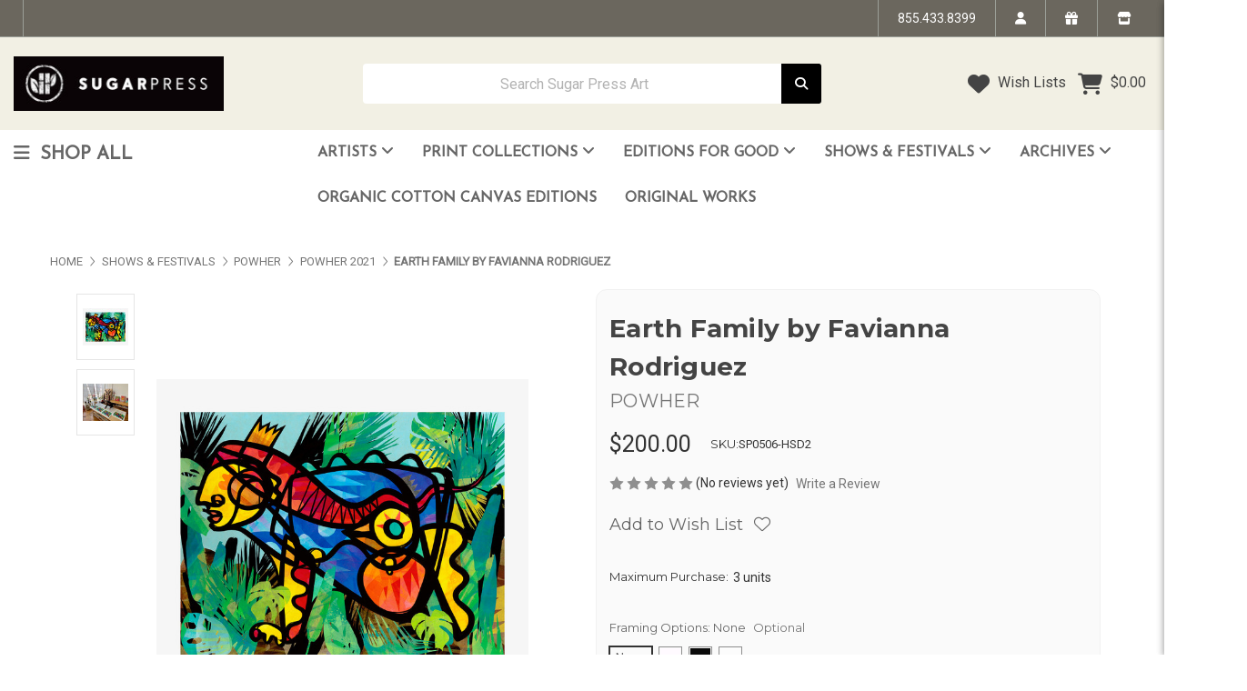

--- FILE ---
content_type: text/html; charset=UTF-8
request_url: https://sugarpressart.com/earth-family-by-favianna-rodriguez/
body_size: 43910
content:


<!DOCTYPE html>
<html class="no-js" lang="en">
    <head>
        <title>Earth Family by Favianna Rodriguez</title>
        <link rel="dns-prefetch preconnect" href="https://cdn11.bigcommerce.com/s-jyvo1146rw" crossorigin><link rel="dns-prefetch preconnect" href="https://fonts.googleapis.com/" crossorigin><link rel="dns-prefetch preconnect" href="https://fonts.gstatic.com/" crossorigin>
        <meta property="product:price:amount" content="200" /><meta property="product:price:currency" content="USD" /><meta property="og:url" content="https://sugarpressart.com/earth-family-by-favianna-rodriguez/" /><meta property="og:site_name" content="Sugar Press Art" /><meta name="keywords" content="Earth Family by Favianna Rodriguez Limited Edition Print Art"><meta name="description" content="Earth Family by Favianna Rodriguez Limited Edition Print"><link rel='canonical' href='https://sugarpressart.com/earth-family-by-favianna-rodriguez/' /><meta name='platform' content='bigcommerce.stencil' /><meta property="og:type" content="product" />
<meta property="og:title" content="Earth Family by Favianna Rodriguez" />
<meta property="og:description" content="Earth Family by Favianna Rodriguez Limited Edition Print" />
<meta property="og:image" content="https://cdn11.bigcommerce.com/s-jyvo1146rw/products/924/images/3180/Earth.Family_.Favianna.Rodriguez__09818.1617468112.500.750.jpg?c=2" />
<meta property="pinterest:richpins" content="disabled" />
        
         

        <link href="https://cdn11.bigcommerce.com/s-jyvo1146rw/product_images/favicon.jpg?t&#x3D;1491501408" rel="shortcut icon">
        <meta name="viewport" content="width=device-width, initial-scale=1">

        <script>
            document.documentElement.className = document.documentElement.className.replace('no-js', 'js');
        </script>

        <script>
    function browserSupportsAllFeatures() {
        return window.Promise
            && window.fetch
            && window.URL
            && window.URLSearchParams
            && window.WeakMap
            // object-fit support
            && ('objectFit' in document.documentElement.style);
    }

    function loadScript(src) {
        var js = document.createElement('script');
        js.src = src;
        js.onerror = function () {
            console.error('Failed to load polyfill script ' + src);
        };
        document.head.appendChild(js);
    }

    if (!browserSupportsAllFeatures()) {
        loadScript('https://cdn11.bigcommerce.com/s-jyvo1146rw/stencil/526143a0-cf5a-013e-d1e5-12477c5713d5/e/cdc34410-d4c9-013e-ea49-7e3da8c058d4/dist/theme-bundle.polyfills.js');
    }
</script>
        <script>window.consentManagerTranslations = `{"locale":"en","locales":{"consent_manager.data_collection_warning":"en","consent_manager.accept_all_cookies":"en","consent_manager.gdpr_settings":"en","consent_manager.data_collection_preferences":"en","consent_manager.manage_data_collection_preferences":"en","consent_manager.use_data_by_cookies":"en","consent_manager.data_categories_table":"en","consent_manager.allow":"en","consent_manager.accept":"en","consent_manager.deny":"en","consent_manager.dismiss":"en","consent_manager.reject_all":"en","consent_manager.category":"en","consent_manager.purpose":"en","consent_manager.functional_category":"en","consent_manager.functional_purpose":"en","consent_manager.analytics_category":"en","consent_manager.analytics_purpose":"en","consent_manager.targeting_category":"en","consent_manager.advertising_category":"en","consent_manager.advertising_purpose":"en","consent_manager.essential_category":"en","consent_manager.esential_purpose":"en","consent_manager.yes":"en","consent_manager.no":"en","consent_manager.not_available":"en","consent_manager.cancel":"en","consent_manager.save":"en","consent_manager.back_to_preferences":"en","consent_manager.close_without_changes":"en","consent_manager.unsaved_changes":"en","consent_manager.by_using":"en","consent_manager.agree_on_data_collection":"en","consent_manager.change_preferences":"en","consent_manager.cancel_dialog_title":"en","consent_manager.privacy_policy":"en","consent_manager.allow_category_tracking":"en","consent_manager.disallow_category_tracking":"en"},"translations":{"consent_manager.data_collection_warning":"We use cookies (and other similar technologies) to collect data to improve your shopping experience.","consent_manager.accept_all_cookies":"Accept All Cookies","consent_manager.gdpr_settings":"Settings","consent_manager.data_collection_preferences":"Website Data Collection Preferences","consent_manager.manage_data_collection_preferences":"Manage Website Data Collection Preferences","consent_manager.use_data_by_cookies":" uses data collected by cookies and JavaScript libraries to improve your shopping experience.","consent_manager.data_categories_table":"The table below outlines how we use this data by category. To opt out of a category of data collection, select 'No' and save your preferences.","consent_manager.allow":"Allow","consent_manager.accept":"Accept","consent_manager.deny":"Deny","consent_manager.dismiss":"Dismiss","consent_manager.reject_all":"Reject all","consent_manager.category":"Category","consent_manager.purpose":"Purpose","consent_manager.functional_category":"Functional","consent_manager.functional_purpose":"Enables enhanced functionality, such as videos and live chat. If you do not allow these, then some or all of these functions may not work properly.","consent_manager.analytics_category":"Analytics","consent_manager.analytics_purpose":"Provide statistical information on site usage, e.g., web analytics so we can improve this website over time.","consent_manager.targeting_category":"Targeting","consent_manager.advertising_category":"Advertising","consent_manager.advertising_purpose":"Used to create profiles or personalize content to enhance your shopping experience.","consent_manager.essential_category":"Essential","consent_manager.esential_purpose":"Essential for the site and any requested services to work, but do not perform any additional or secondary function.","consent_manager.yes":"Yes","consent_manager.no":"No","consent_manager.not_available":"N/A","consent_manager.cancel":"Cancel","consent_manager.save":"Save","consent_manager.back_to_preferences":"Back to Preferences","consent_manager.close_without_changes":"You have unsaved changes to your data collection preferences. Are you sure you want to close without saving?","consent_manager.unsaved_changes":"You have unsaved changes","consent_manager.by_using":"By using our website, you're agreeing to our","consent_manager.agree_on_data_collection":"By using our website, you're agreeing to the collection of data as described in our ","consent_manager.change_preferences":"You can change your preferences at any time","consent_manager.cancel_dialog_title":"Are you sure you want to cancel?","consent_manager.privacy_policy":"Privacy Policy","consent_manager.allow_category_tracking":"Allow [CATEGORY_NAME] tracking","consent_manager.disallow_category_tracking":"Disallow [CATEGORY_NAME] tracking"}}`;</script>

        <script>
            window.lazySizesConfig = window.lazySizesConfig || {};
            window.lazySizesConfig.loadMode = 1;
        </script>
        <script async src="https://cdn11.bigcommerce.com/s-jyvo1146rw/stencil/526143a0-cf5a-013e-d1e5-12477c5713d5/e/cdc34410-d4c9-013e-ea49-7e3da8c058d4/dist/theme-bundle.head_async.js"></script>
        
        <link href="https://fonts.googleapis.com/css?family=Montserrat:700,500,400%7CRoboto:400%7CJosefin+Sans:400&display=block" rel="stylesheet">
        
        <script async src="https://cdn11.bigcommerce.com/s-jyvo1146rw/stencil/526143a0-cf5a-013e-d1e5-12477c5713d5/e/cdc34410-d4c9-013e-ea49-7e3da8c058d4/dist/theme-bundle.font.js"></script>

        <link data-stencil-stylesheet href="https://cdn11.bigcommerce.com/s-jyvo1146rw/stencil/526143a0-cf5a-013e-d1e5-12477c5713d5/e/cdc34410-d4c9-013e-ea49-7e3da8c058d4/css/theme-90bb0aa0-d71f-013e-ea4b-7e3da8c058d4.css" rel="stylesheet">

        <!-- Start Tracking Code for analytics_facebook -->

<script>
!function(f,b,e,v,n,t,s){if(f.fbq)return;n=f.fbq=function(){n.callMethod?n.callMethod.apply(n,arguments):n.queue.push(arguments)};if(!f._fbq)f._fbq=n;n.push=n;n.loaded=!0;n.version='2.0';n.queue=[];t=b.createElement(e);t.async=!0;t.src=v;s=b.getElementsByTagName(e)[0];s.parentNode.insertBefore(t,s)}(window,document,'script','https://connect.facebook.net/en_US/fbevents.js');

fbq('set', 'autoConfig', 'false', '696544282382116');
fbq('dataProcessingOptions', ['LDU'], 0, 0);
fbq('init', '696544282382116', {"external_id":"f4d4f079-8d07-425c-86ea-4fdb1eda659f"});
fbq('set', 'agent', 'bigcommerce', '696544282382116');

function trackEvents() {
    var pathName = window.location.pathname;

    fbq('track', 'PageView', {}, "");

    // Search events start -- only fire if the shopper lands on the /search.php page
    if (pathName.indexOf('/search.php') === 0 && getUrlParameter('search_query')) {
        fbq('track', 'Search', {
            content_type: 'product_group',
            content_ids: [],
            search_string: getUrlParameter('search_query')
        });
    }
    // Search events end

    // Wishlist events start -- only fire if the shopper attempts to add an item to their wishlist
    if (pathName.indexOf('/wishlist.php') === 0 && getUrlParameter('added_product_id')) {
        fbq('track', 'AddToWishlist', {
            content_type: 'product_group',
            content_ids: []
        });
    }
    // Wishlist events end

    // Lead events start -- only fire if the shopper subscribes to newsletter
    if (pathName.indexOf('/subscribe.php') === 0 && getUrlParameter('result') === 'success') {
        fbq('track', 'Lead', {});
    }
    // Lead events end

    // Registration events start -- only fire if the shopper registers an account
    if (pathName.indexOf('/login.php') === 0 && getUrlParameter('action') === 'account_created') {
        fbq('track', 'CompleteRegistration', {}, "");
    }
    // Registration events end

    

    function getUrlParameter(name) {
        var cleanName = name.replace(/[\[]/, '\[').replace(/[\]]/, '\]');
        var regex = new RegExp('[\?&]' + cleanName + '=([^&#]*)');
        var results = regex.exec(window.location.search);
        return results === null ? '' : decodeURIComponent(results[1].replace(/\+/g, ' '));
    }
}

if (window.addEventListener) {
    window.addEventListener("load", trackEvents, false)
}
</script>
<noscript><img height="1" width="1" style="display:none" alt="null" src="https://www.facebook.com/tr?id=696544282382116&ev=PageView&noscript=1&a=plbigcommerce1.2&eid="/></noscript>

<!-- End Tracking Code for analytics_facebook -->

<!-- Start Tracking Code for analytics_googleanalytics4 -->

<script data-cfasync="false" src="https://cdn11.bigcommerce.com/shared/js/google_analytics4_bodl_subscribers-358423becf5d870b8b603a81de597c10f6bc7699.js" integrity="sha256-gtOfJ3Avc1pEE/hx6SKj/96cca7JvfqllWA9FTQJyfI=" crossorigin="anonymous"></script>
<script data-cfasync="false">
  (function () {
    window.dataLayer = window.dataLayer || [];

    function gtag(){
        dataLayer.push(arguments);
    }

    function initGA4(event) {
         function setupGtag() {
            function configureGtag() {
                gtag('js', new Date());
                gtag('set', 'developer_id.dMjk3Nj', true);
                gtag('config', 'G-1GPYW0M9WY');
            }

            var script = document.createElement('script');

            script.src = 'https://www.googletagmanager.com/gtag/js?id=G-1GPYW0M9WY';
            script.async = true;
            script.onload = configureGtag;

            document.head.appendChild(script);
        }

        setupGtag();

        if (typeof subscribeOnBodlEvents === 'function') {
            subscribeOnBodlEvents('G-1GPYW0M9WY', false);
        }

        window.removeEventListener(event.type, initGA4);
    }

    

    var eventName = document.readyState === 'complete' ? 'consentScriptsLoaded' : 'DOMContentLoaded';
    window.addEventListener(eventName, initGA4, false);
  })()
</script>

<!-- End Tracking Code for analytics_googleanalytics4 -->

<!-- Start Tracking Code for analytics_siteverification -->

<meta name="facebook-domain-verification" content="5t5w55a3qy4h5pxunndyuc0db6ujix" />

<!-- End Tracking Code for analytics_siteverification -->

<!-- Start Tracking Code for analytics_visualwebsiteoptimizer -->

<script type="text/javascript" src="https://app.getcoopt.com/scripts/bigcommerce/coopt-app.js"></script>




<!-- End Tracking Code for analytics_visualwebsiteoptimizer -->


<script type="text/javascript" src="https://checkout-sdk.bigcommerce.com/v1/loader.js" defer ></script>
<script src="//code.tidio.co/kgr7mqbvdcxvepzcnbrpuqrfsg4p4b2c.js"></script>
<script type="text/javascript">
var BCData = {"product_attributes":{"sku":"SP0506-HSD2","upc":null,"mpn":null,"gtin":null,"weight":null,"base":true,"image":null,"price":{"without_tax":{"formatted":"$200.00","value":200,"currency":"USD"},"tax_label":"Tax"},"stock":null,"instock":true,"stock_message":null,"purchasable":true,"purchasing_message":null,"call_for_price_message":null}};
</script>
<script src='https://cdn-redirector.glopal.com/common/js/webinterpret-loader.js?bigcommerce_store_hash=jyvo1146rw' async  ></script><!-- Google Tag Manager -->
<script>(function(w,d,s,l,i){w[l]=w[l]||[];w[l].push({'gtm.start':
new Date().getTime(),event:'gtm.js'});var f=d.getElementsByTagName(s)[0],
j=d.createElement(s),dl=l!='dataLayer'?'&l='+l:'';j.async=true;j.src=
'https://www.googletagmanager.com/gtm.js?id='+i+dl;f.parentNode.insertBefore(j,f);
})(window,document,'script','dataLayer','GTM-PB3T8LP');</script>
<!-- End Google Tag Manager -->
<!-- TikTok Pixel Code Start: Initialization Script & Page Event -->
<script>
!function (w, d, t) {
  w.TiktokAnalyticsObject=t;var ttq=w[t]=w[t]||[];ttq.methods=["page","track","identify","instances","debug","on","off","once","ready","alias","group","enableCookie","disableCookie"],ttq.setAndDefer=function(t,e){t[e]=function(){t.push([e].concat(Array.prototype.slice.call(arguments,0)))}};for(var i=0;i<ttq.methods.length;i++)ttq.setAndDefer(ttq,ttq.methods[i]);ttq.instance=function(t){for(var e=ttq._i[t]||[],n=0;n<ttq.methods.length;n++)ttq.setAndDefer(e,ttq.methods[n]);return e},ttq.load=function(e,n){var i="https://analytics.tiktok.com/i18n/pixel/events.js";ttq._i=ttq._i||{},ttq._i[e]=[],ttq._i[e]._u=i,ttq._t=ttq._t||{},ttq._t[e]=+new Date,ttq._o=ttq._o||{},ttq._o[e]=n||{},ttq._partner=ttq._partner||"BigCommerce";var o=document.createElement("script");o.type="text/javascript",o.async=!0,o.src=i+"?sdkid="+e+"&lib="+t;var a=document.getElementsByTagName("script")[0];a.parentNode.insertBefore(o,a)};

  ttq.load('C6B7R7DROSV21KSHR8A0');
  ttq.page();
}(window, document, 'ttq');

if (typeof BODL === 'undefined') {
  // https://developer.bigcommerce.com/theme-objects/breadcrumbs
  
  // https://developer.bigcommerce.com/theme-objects/brand
  
  // https://developer.bigcommerce.com/theme-objects/category
  
  
  // https://developer.bigcommerce.com/theme-objects/product
  
  // https://developer.bigcommerce.com/theme-objects/products
  
  // https://developer.bigcommerce.com/theme-objects/product_results
  
  // https://developer.bigcommerce.com/theme-objects/order
  
  // https://developer.bigcommerce.com/theme-objects/wishlist
  
  // https://developer.bigcommerce.com/theme-objects/cart
  
  var BODL = JSON.parse("{\"breadcrumbs\":[{\"url\":\"https://sugarpressart.com/\",\"name\":\"Home\"},{\"url\":\"https://sugarpressart.com/shows-festivals/\",\"name\":\"Shows & Festivals\"},{\"url\":\"https://sugarpressart.com/shows-festivals/powher-1/\",\"name\":\"POWHER \"},{\"url\":\"https://sugarpressart.com/shows-festivals/powher/powher-2021/\",\"name\":\"POWHER 2021\"},{\"url\":\"https://sugarpressart.com/earth-family-by-favianna-rodriguez/\",\"name\":\"Earth Family by Favianna Rodriguez\"}],\"product\":{\"num_reviews\":0,\"sku\":\"SP0506-HSD2\",\"url\":\"https://sugarpressart.com/earth-family-by-favianna-rodriguez/\",\"add_this\":[{\"service\":\"facebook\",\"annotation\":\"\"},{\"service\":\"email\",\"annotation\":\"\"},{\"service\":\"twitter\",\"annotation\":\"\"}],\"gtin\":null,\"brand\":{\"name\":\"POWHER\",\"url\":\"https://sugarpressart.com/powher/\"},\"id\":924,\"can_purchase\":true,\"meta_description\":\"Earth Family by Favianna Rodriguez Limited Edition Print\",\"category\":[\"Shows & Festivals\",\"Shop All Editions\",\"Artists/Favianna Rodriguez\",\"Shows & Festivals/POWHER /POWHER 2021\"],\"AddThisServiceButtonMeta\":\"\",\"main_image\":{\"data\":\"https://cdn11.bigcommerce.com/s-jyvo1146rw/images/stencil/{:size}/products/924/3180/Earth.Family_.Favianna.Rodriguez__09818.1617468112.jpg?c=2\",\"alt\":\"Earth Family by Favianna Rodriguez\"},\"add_to_wishlist_url\":\"/wishlist.php?action=add&product_id=924\",\"description\":\"<p>Artist:&nbsp;Favianna Rodriguez</p>\\r\\n<p>Title:&nbsp;Earth Family<strong><br /></strong></p>\\r\\n<p>Edition:&nbsp;<span>Archival pigment print on sustainable Agave Paper, from an edition of 30</span></p>\\r\\n<p><span>Size: 20 x 24 inches&nbsp;</span></p>\\r\\n<p>Markings: Hand signed and numbered with&nbsp;Sugar Press chop mark</p>\\r\\n<p>Date: 2021</p>\\r\\n<p>&nbsp;</p>\\r\\n<p>We do offer International shipping at checkout but if&nbsp;you have any questions&nbsp;Inquire&nbsp;<a href=\\\"https://sugarpressart.com/contact-us/\\\">Here</a>.</p>\\r\\n<p>In studio pick up and viewing are available by appointment. &nbsp;More info&nbsp;<a href=\\\"https://sugarpressart.com/in-gallery-pick-up-viewing/\\\">Here.</a></p>\\r\\n<p style=\\\"text-align: center;\\\"><span style=\\\"font-size: x-large;\\\"><strong>&nbsp;</strong></span></p>\",\"tags\":[],\"warranty\":\"\",\"price\":{\"without_tax\":{\"formatted\":\"$200.00\",\"value\":200,\"currency\":\"USD\"},\"tax_label\":\"Tax\"},\"detail_messages\":\"\",\"availability\":\"\",\"page_title\":\"Earth Family by Favianna Rodriguez\",\"cart_url\":\"https://sugarpressart.com/cart.php\",\"max_purchase_quantity\":3,\"mpn\":null,\"upc\":null,\"options\":[{\"id\":1432,\"type\":\"Configurable_PickList_Swatch\",\"display_name\":\"Framing Options\",\"required\":false,\"condition\":true,\"state\":\"modifier\",\"values\":[{\"label\":\"Unframed\",\"id\":305,\"data\":[\"fffaff\"],\"selected\":false},{\"label\":\"Black\",\"id\":131,\"data\":[\"0a0a0a\"],\"selected\":false},{\"label\":\"White\",\"id\":133,\"data\":[\"fcfcfc\"],\"selected\":false}],\"partial\":\"swatch\"}],\"related_products\":[{\"id\":923,\"sku\":\"SP0507\",\"name\":\"Living On Through Our Stories by Erin Yoshi\",\"url\":\"https://sugarpressart.com/copy-of-living-on-through-our-stories-by-erin-yoshi/\",\"availability\":\"\",\"rating\":0,\"brand\":{\"name\":\"SUGAR PRESS\"},\"category\":[\"Artists\",\"Artists/Erin Yoshi\",\"Shows & Festivals\",\"Shop All Editions\",\"Shows & Festivals/LAND OF WE\",\"Shows & Festivals/POWHER /POWHER 2021\"],\"summary\":\"Artist: &nbsp;Erin Yoshi\\r\\nTitle:&nbsp;Living On Through Our Stories\\r\\nEdition: Archival pigment print on sustainable Bamboo Paper, from an&nbsp;edition of 20\\r\\nSize: 13 x 24 inches&nbsp;\\r\\nMarkings:...\",\"image\":{\"data\":\"https://cdn11.bigcommerce.com/s-jyvo1146rw/images/stencil/{:size}/products/923/3177/Yoshi.Erin.Hands.13x24_WEB__30470.1617291074.jpg?c=2\",\"alt\":\"Living On Through Our Stories by Erin Yoshi\"},\"images\":[{\"data\":\"https://cdn11.bigcommerce.com/s-jyvo1146rw/images/stencil/{:size}/products/923/3177/Yoshi.Erin.Hands.13x24_WEB__30470.1617291074.jpg?c=2\",\"alt\":\"Living On Through Our Stories by Erin Yoshi\"},{\"data\":\"https://cdn11.bigcommerce.com/s-jyvo1146rw/images/stencil/{:size}/products/923/3178/IMG_0454__75254.1617291075.JPG?c=2\",\"alt\":\"Living On Through Our Stories by Erin Yoshi\"}],\"date_added\":\"Apr 1st 2021\",\"pre_order\":false,\"show_cart_action\":true,\"has_options\":true,\"stock_level\":null,\"low_stock_level\":null,\"qty_in_cart\":0,\"custom_fields\":null,\"num_reviews\":0,\"weight\":{\"formatted\":\"4.00 LBS\",\"value\":4},\"demo\":false,\"price\":{\"without_tax\":{\"currency\":\"USD\",\"formatted\":\"$125.00\",\"value\":125},\"tax_label\":\"Tax\"},\"add_to_wishlist_url\":\"/wishlist.php?action=add&product_id=923\"},{\"id\":920,\"sku\":\"SP0510-HSD7\",\"name\":\"The Future of Guadalupe by Judy Baca\",\"url\":\"https://sugarpressart.com/the-future-of-guadalupe-by-judy-baca/\",\"availability\":\"\",\"rating\":0,\"brand\":{\"name\":\"POWHER\"},\"category\":[\"Shop All Editions\",\"Artists/Judy Baca\",\"Shows & Festivals\",\"Shows & Festivals/POWHER /POWHER 2021\"],\"summary\":\"Artist:&nbsp;Judy Baca\\r\\nTitle:&nbsp;The Future of Guadalupe\\r\\nEdition:&nbsp;Archival pigment print on sustainable Agave Paper with hand deckled edges, from an edition of 20, plus proofs.\\r\\nSize: 20 x...\",\"image\":{\"data\":\"https://cdn11.bigcommerce.com/s-jyvo1146rw/images/stencil/{:size}/products/920/3170/Judy.Baca.The_Future_of_Guadalupe__19329.1616862283.jpg?c=2\",\"alt\":\"The Future of Guadalupe by Judy Baca\"},\"images\":[{\"data\":\"https://cdn11.bigcommerce.com/s-jyvo1146rw/images/stencil/{:size}/products/920/3170/Judy.Baca.The_Future_of_Guadalupe__19329.1616862283.jpg?c=2\",\"alt\":\"The Future of Guadalupe by Judy Baca\"},{\"data\":\"https://cdn11.bigcommerce.com/s-jyvo1146rw/images/stencil/{:size}/products/920/3171/Judy.Baca__67596.1616862296.JPG?c=2\",\"alt\":\"The Future of Guadalupe by Judy Baca\"}],\"date_added\":\"Mar 27th 2021\",\"pre_order\":false,\"show_cart_action\":true,\"has_options\":true,\"stock_level\":null,\"low_stock_level\":null,\"qty_in_cart\":0,\"custom_fields\":null,\"num_reviews\":0,\"weight\":{\"formatted\":\"4.00 LBS\",\"value\":4},\"demo\":false,\"price\":{\"without_tax\":{\"currency\":\"USD\",\"formatted\":\"$400.00\",\"value\":400},\"tax_label\":\"Tax\"},\"add_to_wishlist_url\":\"/wishlist.php?action=add&product_id=920\"},{\"id\":922,\"sku\":\"SP0508-HSD6\",\"name\":\"No Gag or Grab by Ilona Granet\",\"url\":\"https://sugarpressart.com/no-gag-or-grab-by-ilona-granet/\",\"availability\":\"\",\"rating\":0,\"brand\":{\"name\":\"POWHER\"},\"category\":[\"Shop All Editions\",\"Artists/Ilona Granet\",\"Shows & Festivals\",\"Shows & Festivals/POWHER /POWHER 2021\",\"Archives\",\"Archives/Artist Archive\"],\"summary\":\"Artist:&nbsp;Ilona Granet\\r\\nTitle:&nbsp;No Gag or Grab\\r\\nEdition: 3&nbsp;color Serigraph on environmentally-friendly cotton rag, from an edition of 100\\r\\nSize: 19.75 x 12 inches&nbsp;\\r\\nMarkings: Hand...\",\"image\":{\"data\":\"https://cdn11.bigcommerce.com/s-jyvo1146rw/images/stencil/{:size}/products/922/3175/Ilona.Granet.No.Gag.No.Grab.Serigraph__28580.1617225866.jpg?c=2\",\"alt\":\"No Gag or Grab by Ilona Granet\"},\"images\":[{\"data\":\"https://cdn11.bigcommerce.com/s-jyvo1146rw/images/stencil/{:size}/products/922/3175/Ilona.Granet.No.Gag.No.Grab.Serigraph__28580.1617225866.jpg?c=2\",\"alt\":\"No Gag or Grab by Ilona Granet\"},{\"data\":\"https://cdn11.bigcommerce.com/s-jyvo1146rw/images/stencil/{:size}/products/922/3176/Ilona.Granet.No.Gag.No.Grab.Signature__44609.1617225868.jpg?c=2\",\"alt\":\"No Gag or Grab by Ilona Granet\"}],\"date_added\":\"Mar 31st 2021\",\"pre_order\":false,\"show_cart_action\":true,\"has_options\":true,\"stock_level\":null,\"low_stock_level\":null,\"qty_in_cart\":0,\"custom_fields\":null,\"num_reviews\":0,\"weight\":{\"formatted\":\"4.00 LBS\",\"value\":4},\"demo\":false,\"price\":{\"without_tax\":{\"currency\":\"USD\",\"formatted\":\"$350.00\",\"value\":350},\"tax_label\":\"Tax\"},\"add_to_wishlist_url\":\"/wishlist.php?action=add&product_id=922\"}],\"shipping_messages\":[],\"rating\":0,\"reviews\":{\"messages\":[],\"total\":0},\"bulk_discount_rates\":[],\"meta_keywords\":\"Earth Family by Favianna Rodriguez Limited Edition Print Art\",\"show_quantity_input\":1,\"title\":\"Earth Family by Favianna Rodriguez\",\"gift_wrapping_available\":false,\"min_purchase_quantity\":0,\"customizations\":[],\"images\":[{\"data\":\"https://cdn11.bigcommerce.com/s-jyvo1146rw/images/stencil/{:size}/products/924/3180/Earth.Family_.Favianna.Rodriguez__09818.1617468112.jpg?c=2\",\"alt\":\"Earth Family by Favianna Rodriguez\"},{\"data\":\"https://cdn11.bigcommerce.com/s-jyvo1146rw/images/stencil/{:size}/products/924/3181/6A65EC9E-7699-4852-9A24-213787632717__82071.1617556545.JPG?c=2\",\"alt\":\"Earth Family by Favianna Rodriguez\"}]},\"products\":[]}");

  if (BODL.categoryName) {
    BODL.category = {
      name: BODL.categoryName,
      products: BODL.categoryProducts,
    }
  }
}

BODL.getCartItemContentId = (item) => {
  switch(item.type) {
    case 'GiftCertificate':
      return item.type;
      break;
    default:
      return item.product_id;
  }
}

BODL.getQueryParamValue = function (name) {
  var cleanName = name.replace(/[\[]/, '\[').replace(/[\]]/, '\]');
  var regex = new RegExp('[\?&]' + cleanName + '=([^&#]*)');
  var results = regex.exec(window.location.search);
  return results === null ? '' : decodeURIComponent(results[1].replace(/\+/g, ' '));
}

// Advanced Matching
if (BODL.customer && BODL.customer.id) {
  var customerObj = {
    email: BODL.customer.email,
  }

  if (BODL.customer.phone) {
    var phoneNumber = BODL.customer.phone;
    if (BODL.customer.phone.indexOf('+') === -1) {
      // No country code, so default to US code
      phoneNumber = `+1${phoneNumber}`;  
    }

    customerObj.phone = phoneNumber;
  }

  ttq.identify(BODL.customer.id, customerObj);
}
</script>
<!-- TikTok Pixel Code End: Initialization Script & Page Event -->

<!-- TikTok Pixel Code Start: View Product Content -->
<script>
if (BODL.product) {
  ttq.instance('C6B7R7DROSV21KSHR8A0').track('ViewContent', {
    content_id: BODL.product.id,
    content_category: BODL.breadcrumbs[1] ? BODL.breadcrumbs[1].name : '',
    content_name: BODL.product.title,
    content_type: "product_group",
    currency: BODL.product.price.without_tax.currency,
    price: BODL.product.price.without_tax.value,
    value: BODL.product.price.without_tax.value,
  });
}
</script>
<!-- TikTok Pixel Code End: View Product Content -->

<!-- TikTok Pixel Code Start: View Category Content -->
<script>
if (BODL.category) {
  ttq.instance('C6B7R7DROSV21KSHR8A0').track('ViewContent', {
    contents: BODL.category.products.map((p) => ({
      content_id: p.id,
      content_category: BODL.category.name,
      content_name: p.name,
      content_type: "product_group",
      currency: p.price.without_tax.currency,
      price: p.price.without_tax.value,
      value: p.price.without_tax.value,
    }))
  });
}
</script>
<!-- TikTok Pixel Code End: View Category Content -->

<!-- TikTok Pixel Code Start: Add to Wishlist -->
<script>
// This only sends one wishlist product: the one that was just added based on the 'added_product_id' param in the url
if (BODL.wishlist) {
  var addedWishlistItem = BODL.wishlist.items.filter((i) => i.product_id === parseInt(BODL.getQueryParamValue('added_product_id'))).map((p) => ({
    content_id: p.product_id,
    // Commenting out as category data doesn't exist on wishlist items
    // content_category: p.does_not_exist, 
    content_name: p.name,
    content_type: "product_group",
    currency: p.price.without_tax.currency,
    price: p.price.without_tax.value,
    value: p.price.without_tax.value,
  }));
  
  ttq.instance('C6B7R7DROSV21KSHR8A0').track('AddToWishlist', addedWishlistItem[0]);
}
</script>
<!-- TikTok Pixel Code End: Add to Wishlist -->

<!-- TikTok Pixel Code Start: Subscribe to Newsletter -->
<script>
if (window.location.pathname.indexOf('/subscribe.php') === 0 && BODL.getQueryParamValue('result') === 'success') {
  ttq.instance('C6B7R7DROSV21KSHR8A0').track('Subscribe');
}
</script>
<!-- TikTok Pixel Code End: Subscribe to Newsletter -->

<!-- TikTok Pixel Code Start: Search -->
<script>
if (BODL.search) {
  ttq.instance('C6B7R7DROSV21KSHR8A0').track('Search', {
    query: BODL.getQueryParamValue('search_query'),
    contents: BODL.search.products.map((p) => ({
      content_id: p.id,
      // Products can be in multiple categories.
      // Commenting out as this might distort category reports if only the first one is used.
      // content_category: p.category[0], 
      content_name: p.name,
      content_type: "product_group",
      currency: p.price.without_tax.currency,
      price: p.price.without_tax.value,
      value: p.price.without_tax.value,
    }))
  });
}
</script>
<!-- TikTok Pixel Code End: Search -->

<!-- TikTok Pixel Code Start: Registration -->
<script>
if (window.location.pathname.indexOf('/login.php') === 0 && BODL.getQueryParamValue('action') === 'account_created') {
  ttq.instance('C6B7R7DROSV21KSHR8A0').track('Registration');
}
</script>
<!-- TikTok Pixel Code End: Registration -->

 <script data-cfasync="false" src="https://microapps.bigcommerce.com/bodl-events/1.9.4/index.js" integrity="sha256-Y0tDj1qsyiKBRibKllwV0ZJ1aFlGYaHHGl/oUFoXJ7Y=" nonce="" crossorigin="anonymous"></script>
 <script data-cfasync="false" nonce="">

 (function() {
    function decodeBase64(base64) {
       const text = atob(base64);
       const length = text.length;
       const bytes = new Uint8Array(length);
       for (let i = 0; i < length; i++) {
          bytes[i] = text.charCodeAt(i);
       }
       const decoder = new TextDecoder();
       return decoder.decode(bytes);
    }
    window.bodl = JSON.parse(decodeBase64("[base64]"));
 })()

 </script>

<script nonce="">
(function () {
    var xmlHttp = new XMLHttpRequest();

    xmlHttp.open('POST', 'https://bes.gcp.data.bigcommerce.com/nobot');
    xmlHttp.setRequestHeader('Content-Type', 'application/json');
    xmlHttp.send('{"store_id":"10024579","timezone_offset":"-7.0","timestamp":"2026-01-21T13:27:03.23409100Z","visit_id":"2a5d6fe8-797f-4677-a4f9-89d26500bb93","channel_id":1}');
})();
</script>

        
        <!-- Font Awesome CDN -->
       <link rel="stylesheet" href="https://cdnjs.cloudflare.com/ajax/libs/font-awesome/6.5.0/css/all.min.css">

    </head>
    <body>
        <svg data-src="https://cdn11.bigcommerce.com/s-jyvo1146rw/stencil/526143a0-cf5a-013e-d1e5-12477c5713d5/e/cdc34410-d4c9-013e-ea49-7e3da8c058d4/img/icon-sprite.svg" class="icons-svg-sprite"></svg>

        <a href="#main-content" class="skip-to-main-link">Skip to main content</a>
<header class="site-header site-header-style-1 " role="banner">
    
        <section class="top-bar mob-hide">
            <div class="container-fluid">
    <div class="row top-bar-inner">
        <div class="col-12 col-xl-6">
            <div class="top-google-translate"> 
                <!-- google translate code to be placed where you want it to show-->
<div id="google_translate_element"></div><script type="text/javascript">
function googleTranslateElementInit() {
  new google.translate.TranslateElement({pageLanguage: 'en', includedLanguages: 'ar,bn,es,fr,hi,ja,pa,pt,ru,zh-CN', layout: google.translate.TranslateElement.InlineLayout.SIMPLE}, 'google_translate_element');
}
</script><script type="text/javascript" src="//translate.google.com/translate_a/element.js?cb=googleTranslateElementInit"></script>
            </div>
            <div class="top-currency-selector">
                            </div>
            <div class="top-address">
                <p>7525 Ethel Ave. Suite B North Hollywood CA 91605</p>
            </div>
        </div>
        <div class="col-12 col-xl-6 top-bar-right">
            <ul class="navUser-section top-bar-menu">
                <li class="navUser-item--phone">
                    <a href="tel:855.433.8399">
                        855.433.8399
                    </a>
                </li>
                <li class="navUser-item--account">
                    <a href="/login.php" rel="nofollow" data-dropdown="login-drop" aria-controls="login-drop" aria-expanded="false" aria-label="login" role="" id="navUserAccount"><span> Login | My Account </span>
                        <i class="f-icon fa-solid fa-user"></i>
                    </a>

                    <div id="login-drop" data-dropdown-content class="dropdown f-open-dropdown account-open-dropdown" aria-autoclose="false" aria-hidden="true" tabindex="-1">
                        
                            <div class="login-drop-content">
                                <div class="row no-gutters">
                                    <div class="col">
                                        <div class="login-drop-right"> 
                                            <div class="login-drop-header">
                                                <h4 class="login-title text-left m-0">Login</h4>
                                                <a class="modal-close customModelClose" aria-label="Close" data-drop-down-close role="button">
                                                    <span class="icon"><svg><use xlink:href="#icon-close" /></svg></span>
                                                </a>
                                            </div>
                                            <form class="login-form form" action="/login.php?action=check_login" method="post" name="FormLogin">
                                                <div class="form-field form-field--input form-field--inputEmail">
                                                    <i class="fa-solid fa-user"></i>
                                                    <input title="Enter your Email Address" class="form-input" name="login_email" id="login_email" type="email" placeholder="Email Address">
                                                </div>
                                                <div class="form-field form-field--input form-field--inputPassword">
                                                    <i class="fa-solid fa-lock"></i>
                                                    <input title="Enter your Password" class="form-input" id="login_pass" type="password" name="login_pass" placeholder="Password">
                                                </div>
                                                <div class="form-actions d-flex flex-wrap align-items-center">
                                                    <input type="submit" class="button button--primary" value="Login">
                                                    <a class="forgot-password" href="/login.php?action=reset_password">Forgot Password</a>
                                                </div>
                                            </form>
                                        </div>
                                        <div class="form-new-customer">
                                            <h4>New Customer</h4>
                                            <p>Registering provides you with personalized services, including: wish list, order status and promotions.</p>
                                            <a class="signup-link button button--secondary" href="/login.php?action&#x3D;create_account">Register</a>
                                        </div>
                                    </div>
                                </div>
                            </div>
                    </div>
                </li>
                    <li>
                        <a href="/giftcertificates.php"  class="gift-certificate" aria-label="gift certificate" role=""> 
                            <span>Gift Certificates</span>
                            <i class="fa-solid fa-gift"></i>
                        </a>
                    </li>
                <li>
                    <a href="#" data-dropdown="shop-info" aria-controls="shop-info" aria-expanded="false"aria-label="store info" role="">
                        <span>Store Info </span>
                        <i class="fa-solid fa-store"></i>
                    </a>
                </li>
            </ul>
        </div>
    </div>
</div><!--container-->
    <div class="dropdown-menu drop-left store-info-drop" id="shop-info" data-dropdown-content aria-autoclose="false" aria-hidden="true">
  <div class="shop-info-top">
    <div class="store-info-header">
      <div data-content-region="about_us_img--global"></div>
    </div>
    <a class="modal-close customModelClose" aria-label="Close" data-drop-down-close role="button">
      <span class="icon"><svg><use xlink:href="#icon-close"></use></svg></span>
    </a>
    <div class="store-info-logo">
        <div class="store-info-content-top d-flex flex-wrap align-items-center justify-content-between pb-3">
         <div class="store-site-logo">
            <a href="https://sugarpressart.com/" class="header-logo__link" data-header-logo-link tabindex="-1">
                    <div class="header-logo-image-container">
                        <img class="header-logo-image"
                             src="https://cdn11.bigcommerce.com/s-jyvo1146rw/images/stencil/250x100/sugarpresslogos.2026_1768279289__59780.original.jpg"
                             srcset="https://cdn11.bigcommerce.com/s-jyvo1146rw/images/stencil/250x100/sugarpresslogos.2026_1768279289__59780.original.jpg 1x, https://cdn11.bigcommerce.com/s-jyvo1146rw/images/stencil/500x200/sugarpresslogos.2026_1768279289__59780.original.jpg 2x"
                             alt="Sugar Press Art"
                             title="Sugar Press Art">
                    </div>
            </a>

         </div>
        <div class="store-info-phone">
            <a href="tel:855.433.8399" tabindex="-1">
              <i class="fa-solid fa-square-phone-flip mr-2"></i>
              <span>855.433.8399</span>
            </a>
        </div>
      </div>
    </div>
    <div class="about-store-description">
          <div data-content-region="about_description--global"></div>
    </div>
  </div>
    <div class="about-store">
        <div class="about-store-tabs">
            <ul class="tabs d-flex justify-content-left px-2" data-tab role="tablist">
              
            </ul>
            <div class="tabs-content">
            </div>
        </div>
    </div>
</div>        </section>
    <section class="main-header ">
           




<div class="container-fluid logobar-container">
    <div class="row align-items-center py-4">
        <div class="col-6 col-xl-auto">
                <div class="site-logo">
                    <a href="https://sugarpressart.com/" class="header-logo__link" data-header-logo-link>
        <div class="header-logo-image-container">
            <img class="header-logo-image"
                 src="https://cdn11.bigcommerce.com/s-jyvo1146rw/images/stencil/250x100/sugarpresslogos.2026_1768279289__59780.original.jpg"
                 srcset="https://cdn11.bigcommerce.com/s-jyvo1146rw/images/stencil/250x100/sugarpresslogos.2026_1768279289__59780.original.jpg 1x, https://cdn11.bigcommerce.com/s-jyvo1146rw/images/stencil/500x200/sugarpresslogos.2026_1768279289__59780.original.jpg 2x"
                 alt="Sugar Press Art"
                 title="Sugar Press Art">
        </div>
</a>
                </div>
        </div>
        <div class="col-6 col-xl-5 ml-xl-auto">
            <div class="header-search" id="quickSearch" data-prevent-quick-search-close>
                <form class="form" onsubmit="return false" data-url="/search.php" data-quick-search-form>
                    <div class="search-input-field">
                        <label for="hSearch-1" class="sr-only"></label>
                        <input name="" id="hSearch-1" data-search-quick type="search" class="form-input"
                            data-error-message="Search field cannot be empty." autocomplete="off"
                            onfocus="this.placeholder=''"
                            onblur="this.placeholder='Search Sugar Press Art'"
                            placeholder="Search Sugar Press Art">
                        <button title="Submit Search" class="button button--primary" name="search" value="Search">
                            <i class="fa-sharp fa-solid fa-magnifying-glass"></i>
                        </button>
                    </div>
                </form>
            </div>
        </div>
        <div class="col-auto ml-auto">
            <nav class="navUser header-navUser">
                <ul class="navUser-section text-right">
                    <li class="navUser-trust-icon">
                    </li>
                    <li class="navUser-wishlist">
                        <a href="/wishlist.php">
                            <i class="f-icon fa-solid fa-heart"></i>
                            Wish Lists
                        </a>
                    </li>
                    <li class="navUser-item--cart mob-hide cart-subtotal">
                        <a id="nabHeaderCart" data-cart-preview data-dropdown="cart-preview-dropdown" data-options="align:left" href="/cart.php" aria-label="Cart with 0 items">
                            <span class="countPill cart-quantity">0</span>
                            <span class="navUser-item-cartLabel">
                                <i class="f-icon fa-solid fa-cart-shopping"></i>
                            </span>
                            <span class="navUser-item-cartPrice">$0.00</span>
                        </a>
                    </li>
                </ul>
            </nav>
        </div>
    </div>
</div>

<section class="quickSearchResults quick-search" data-bind="html: results"></section>
<p role="status" aria-live="polite" class="aria-description--hidden" data-search-aria-message-predefined-text="product results for"></p>

<div class="header-navbar header-navbar-1">
    <div class="container-fluid">
        <div class="row">

           
            <div class="col-md-3 nc-button-col p-0">
                <span class="nc-button">
                    <i class="fa-solid fa-bars"></i> 
                    Shop All
                </span>
                <div class="nc-navmenu">
                    <nav class="navCategories">
                        <div class="row">
                            <div class="col-12">
                                <ul class="menuCategories-list">
                                    <li class="menuCategories-item">
                                        <a class="navCategories-action"
   href="https://sugarpressart.com/shop-all-editions/"
   aria-label="Shop All Editions"
>
    Shop All Editions
</a>
                                    </li>
                                    <li class="menuCategories-item">
                                        <a class="navCategories-action "
   href="https://sugarpressart.com/artists/"
>
    Artists
</a>
<div class="navCategory-subMenu" id="navCategories-25" aria-hidden="true" tabindex="-1">
    <span class="navCategory-subMenu-close"><i class="fa-solid fa-circle-arrow-left"></i></span>
    <a class="navCategories-action navCategory-subMenu-title" href="https://sugarpressart.com/artists/" aria-label="Artists">
        Artists
    </a>
    <ul class="navCategory-subMenu-list">
            <li class="navCategory-subMenu-item">
                    <a class="navCategory-subMenu-action navCategories-action" href="https://sugarpressart.com/artists/aaron-tanner/"><span>Aaron Tanner</span></a>
            </li>
            <li class="navCategory-subMenu-item">
                    <a class="navCategory-subMenu-action navCategories-action" href="https://sugarpressart.com/artists/adam-bravin/"><span>Adam Bravin</span></a>
            </li>
            <li class="navCategory-subMenu-item">
                    <a class="navCategory-subMenu-action navCategories-action" href="https://sugarpressart.com/artists/adia-millett/"><span>Adia Millett</span></a>
            </li>
            <li class="navCategory-subMenu-item">
                    <a class="navCategory-subMenu-action navCategories-action" href="https://sugarpressart.com/artists/alfredo-gonzalez-dofre/"><span>Alfredo Gonzalez (Dofre)</span></a>
            </li>
            <li class="navCategory-subMenu-item">
                    <a class="navCategory-subMenu-action navCategories-action" href="https://sugarpressart.com/artists/amanda-lynn/"><span>Amanda Lynn</span></a>
            </li>
            <li class="navCategory-subMenu-item">
                    <a class="navCategory-subMenu-action navCategories-action" href="https://sugarpressart.com/artists/andrea-lahue-aka-random-act/"><span>Andrea LaHue - Random Act</span></a>
            </li>
            <li class="navCategory-subMenu-item">
                    <a class="navCategory-subMenu-action navCategories-action" href="https://sugarpressart.com/artists/antonio-pelayo/"><span>Antonio Pelayo</span></a>
            </li>
            <li class="navCategory-subMenu-item">
                    <a class="navCategory-subMenu-action navCategories-action" href="https://sugarpressart.com/artists/augustine-kofie/"><span>Augustine Kofie</span></a>
            </li>
            <li class="navCategory-subMenu-item">
                    <a class="navCategory-subMenu-action navCategories-action" href="https://sugarpressart.com/artists/bioworkz/"><span>BIOWORKZ</span></a>
            </li>
            <li class="navCategory-subMenu-item">
                    <a class="navCategory-subMenu-action navCategories-action" href="https://sugarpressart.com/artists/brian-j-hoffman/"><span>Brian J. Hoffman</span></a>
            </li>
            <li class="navCategory-subMenu-item">
                    <a class="navCategory-subMenu-action navCategories-action" href="https://sugarpressart.com/artists/camille-rose-garcia/"><span>Camille Rose Garcia</span></a>
            </li>
            <li class="navCategory-subMenu-item">
                    <a class="navCategory-subMenu-action navCategories-action" href="https://sugarpressart.com/artists/carlos-daniel-perez-boza/"><span>Carlos Daniel Perez-Boza</span></a>
            </li>
            <li class="navCategory-subMenu-item">
                    <a class="navCategory-subMenu-action navCategories-action" href="https://sugarpressart.com/artists/artsbysosa/"><span>Carlos Sosa</span></a>
            </li>
            <li class="navCategory-subMenu-item">
                    <a class="navCategory-subMenu-action navCategories-action" href="https://sugarpressart.com/artists/castro-frank/"><span>Castro Frank</span></a>
            </li>
            <li class="navCategory-subMenu-item">
                    <a class="navCategory-subMenu-action navCategories-action" href="https://sugarpressart.com/artists/cat-hothan/"><span>Cat Hothan</span></a>
            </li>
            <li class="navCategory-subMenu-item">
                    <a class="navCategory-subMenu-action navCategories-action" href="https://sugarpressart.com/artists/ces/"><span>CES</span></a>
            </li>
            <li class="navCategory-subMenu-item">
                    <a class="navCategory-subMenu-action navCategories-action" href="https://sugarpressart.com/artists/chloe-trujillo/"><span>Chloe Trujillo</span></a>
            </li>
            <li class="navCategory-subMenu-item">
                    <a class="navCategory-subMenu-action navCategories-action" href="https://sugarpressart.com/artists/christian-hosoi/"><span>Christian Hosoi</span></a>
            </li>
            <li class="navCategory-subMenu-item">
                    <a class="navCategory-subMenu-action navCategories-action" href="https://sugarpressart.com/artists/christopher-monte-gonzalez/"><span> Christopher &quot;Monte&quot; Gonzalez</span></a>
            </li>
            <li class="navCategory-subMenu-item">
                    <a class="navCategory-subMenu-action navCategories-action" href="https://sugarpressart.com/artists/christopher-tice/"><span>Christopher Tice </span></a>
            </li>
            <li class="navCategory-subMenu-item">
                    <a class="navCategory-subMenu-action navCategories-action" href="https://sugarpressart.com/artists/claw-money/"><span>Claw Money</span></a>
            </li>
            <li class="navCategory-subMenu-item">
                    <a class="navCategory-subMenu-action navCategories-action" href="https://sugarpressart.com/colette-miller-art/"><span>Colette Miller</span></a>
            </li>
            <li class="navCategory-subMenu-item">
                    <a class="navCategory-subMenu-action navCategories-action" href="https://sugarpressart.com/artists/dane-vaughn/"><span>Dane Vaughn</span></a>
            </li>
            <li class="navCategory-subMenu-item">
                    <a class="navCategory-subMenu-action navCategories-action" href="https://sugarpressart.com/danny-hastings/"><span>Danny Hastings</span></a>
            </li>
            <li class="navCategory-subMenu-item">
                    <a class="navCategory-subMenu-action navCategories-action" href="https://sugarpressart.com/artists/dave-pressler/"><span>Dave Pressler </span></a>
            </li>
            <li class="navCategory-subMenu-item">
                    <a class="navCategory-subMenu-action navCategories-action" href="https://sugarpressart.com/artists/david-flores/"><span>David Flores</span></a>
            </li>
            <li class="navCategory-subMenu-item">
                    <a class="navCategory-subMenu-action navCategories-action" href="https://sugarpressart.com/artists/david-arquette/"><span>David Arquette </span></a>
            </li>
            <li class="navCategory-subMenu-item">
                    <a class="navCategory-subMenu-action navCategories-action" href="https://sugarpressart.com/artists/david-schwartz/"><span>David Schwartz</span></a>
            </li>
            <li class="navCategory-subMenu-item">
                    <a class="navCategory-subMenu-action navCategories-action" href="https://sugarpressart.com/artists/david-young-v/"><span>David Young V</span></a>
            </li>
            <li class="navCategory-subMenu-item">
                    <a class="navCategory-subMenu-action navCategories-action" href="https://sugarpressart.com/artists/dimitri-kozyrev/"><span>Dimitri Kozyrev</span></a>
            </li>
            <li class="navCategory-subMenu-item">
                    <a class="navCategory-subMenu-action navCategories-action" href="https://sugarpressart.com/artists/edward-colver/"><span>Edward Colver</span></a>
            </li>
            <li class="navCategory-subMenu-item">
                    <a class="navCategory-subMenu-action navCategories-action" href="https://sugarpressart.com/erin-yoshi-art/"><span>Erin Yoshi</span></a>
            </li>
            <li class="navCategory-subMenu-item">
                    <a class="navCategory-subMenu-action navCategories-action" href="https://sugarpressart.com/artists/estevan-oriol/"><span>Estevan Oriol</span></a>
            </li>
            <li class="navCategory-subMenu-item">
                    <a class="navCategory-subMenu-action navCategories-action" href="https://sugarpressart.com/artists/favianna-rodriguez/"><span>Favianna Rodriguez</span></a>
            </li>
            <li class="navCategory-subMenu-item">
                    <a class="navCategory-subMenu-action navCategories-action" href="https://sugarpressart.com/artists/francesca-quintano/"><span>Francesca Quintano </span></a>
            </li>
            <li class="navCategory-subMenu-item">
                    <a class="navCategory-subMenu-action navCategories-action" href="https://sugarpressart.com/artists/franceska-gamez/"><span>Franceska Gamez</span></a>
            </li>
            <li class="navCategory-subMenu-item">
                    <a class="navCategory-subMenu-action navCategories-action" href="https://sugarpressart.com/artists/francisco-reyes-jr-aka-never-made/"><span>Francisco Reyes Jr. (AKA) Never Made</span></a>
            </li>
            <li class="navCategory-subMenu-item">
                    <a class="navCategory-subMenu-action navCategories-action" href="https://sugarpressart.com/artists/gabe-gault/"><span>Gabe Gault</span></a>
            </li>
            <li class="navCategory-subMenu-item">
                    <a class="navCategory-subMenu-action navCategories-action" href="https://sugarpressart.com/artists/gino-perez/"><span>Gino Perez</span></a>
            </li>
            <li class="navCategory-subMenu-item">
                    <a class="navCategory-subMenu-action navCategories-action" href="https://sugarpressart.com/artists/gloria-muriel/"><span>Gloria Muriel </span></a>
            </li>
            <li class="navCategory-subMenu-item">
                    <a class="navCategory-subMenu-action navCategories-action" href="https://sugarpressart.com/artists/gregory-clewlow/"><span>Gregory Clewlow</span></a>
            </li>
            <li class="navCategory-subMenu-item">
                    <a class="navCategory-subMenu-action navCategories-action" href="https://sugarpressart.com/artists/guerin-swing/"><span>Guerin Swing</span></a>
            </li>
            <li class="navCategory-subMenu-item">
                    <a class="navCategory-subMenu-action navCategories-action" href="https://sugarpressart.com/artists/haydee-escobar/"><span>Haydee Escobar</span></a>
            </li>
            <li class="navCategory-subMenu-item">
                    <a class="navCategory-subMenu-action navCategories-action" href="https://sugarpressart.com/artists/heaven/"><span>HEAVEN aka Juan Carlos Muñoz Hernandez</span></a>
            </li>
            <li class="navCategory-subMenu-item">
                    <a class="navCategory-subMenu-action navCategories-action" href="https://sugarpressart.com/artists/hugh-kretschmer/"><span>Hugh Kretschmer</span></a>
            </li>
            <li class="navCategory-subMenu-item">
                    <a class="navCategory-subMenu-action navCategories-action" href="https://sugarpressart.com/artists/ian-ross/"><span>Ian Ross</span></a>
            </li>
            <li class="navCategory-subMenu-item">
                    <a class="navCategory-subMenu-action navCategories-action" href="https://sugarpressart.com/artists/ilona-granet/"><span>Ilona Granet</span></a>
            </li>
            <li class="navCategory-subMenu-item">
                    <a class="navCategory-subMenu-action navCategories-action" href="https://sugarpressart.com/artists/iris-peretz-aka-fat-baby/"><span>Iris Peretz aka Fat Baby</span></a>
            </li>
            <li class="navCategory-subMenu-item">
                    <a class="navCategory-subMenu-action navCategories-action" href="https://sugarpressart.com/artists/isaac-pelayo/"><span>Isaac Pelayo</span></a>
            </li>
            <li class="navCategory-subMenu-item">
                    <a class="navCategory-subMenu-action navCategories-action" href="https://sugarpressart.com/artists/ivan-pops-hosoi/"><span>Ivan &quot;Pops&quot; Hosoi</span></a>
            </li>
            <li class="navCategory-subMenu-item">
                    <a class="navCategory-subMenu-action navCategories-action" href="https://sugarpressart.com/artists/izinfinite/"><span>Izinfinite</span></a>
            </li>
            <li class="navCategory-subMenu-item">
                    <a class="navCategory-subMenu-action navCategories-action" href="https://sugarpressart.com/artists/jason-adams/"><span>Jason Adams</span></a>
            </li>
            <li class="navCategory-subMenu-item">
                    <a class="navCategory-subMenu-action navCategories-action" href="https://sugarpressart.com/artists/jerry-blessing-jr/"><span>Jerry Blessing Jr.</span></a>
            </li>
            <li class="navCategory-subMenu-item">
                    <a class="navCategory-subMenu-action navCategories-action" href="https://sugarpressart.com/artists/jim-taz-evans/"><span>Jim &quot;TAZ&quot; Evans</span></a>
            </li>
            <li class="navCategory-subMenu-item">
                    <a class="navCategory-subMenu-action navCategories-action" href="https://sugarpressart.com/artists/jeff-ho/"><span>Jeff Ho</span></a>
            </li>
            <li class="navCategory-subMenu-item">
                    <a class="navCategory-subMenu-action navCategories-action" href="https://sugarpressart.com/artists/johanna-poethig/"><span>Johanna Poethig </span></a>
            </li>
            <li class="navCategory-subMenu-item">
                    <a class="navCategory-subMenu-action navCategories-action" href="https://sugarpressart.com/artists/jorge-r-gutierrez/"><span>Jorge R. Gutiérrez</span></a>
            </li>
            <li class="navCategory-subMenu-item">
                    <a class="navCategory-subMenu-action navCategories-action" href="https://sugarpressart.com/artists/joshua-wattles/"><span>Joshua Wattles </span></a>
            </li>
            <li class="navCategory-subMenu-item">
                    <a class="navCategory-subMenu-action navCategories-action" href="https://sugarpressart.com/artists/juana-alicia/"><span>Juana Alicia</span></a>
            </li>
            <li class="navCategory-subMenu-item">
                    <a class="navCategory-subMenu-action navCategories-action" href="https://sugarpressart.com/artists/judi-oyama/"><span>Judi Oyama</span></a>
            </li>
            <li class="navCategory-subMenu-item">
                    <a class="navCategory-subMenu-action navCategories-action" href="https://sugarpressart.com/artists/judy-baca/"><span>Judy Baca</span></a>
            </li>
            <li class="navCategory-subMenu-item">
                    <a class="navCategory-subMenu-action navCategories-action" href="https://sugarpressart.com/artists/kaiili-kaulukukui/"><span>Kai’ili Kaulukukui</span></a>
            </li>
            <li class="navCategory-subMenu-item">
                    <a class="navCategory-subMenu-action navCategories-action" href="https://sugarpressart.com/artists/kalynn-campbell/"><span>Kalynn Campbell</span></a>
            </li>
            <li class="navCategory-subMenu-item">
                    <a class="navCategory-subMenu-action navCategories-action" href="https://sugarpressart.com/artists/karen-fiorito/"><span>Karen Fiorito</span></a>
            </li>
            <li class="navCategory-subMenu-item">
                    <a class="navCategory-subMenu-action navCategories-action" href="https://sugarpressart.com/artists/keith-harper/"><span>Keith Harper</span></a>
            </li>
            <li class="navCategory-subMenu-item">
                    <a class="navCategory-subMenu-action navCategories-action" href="https://sugarpressart.com/artists/kelcey-fisher/"><span>Kelcey Fisher</span></a>
            </li>
            <li class="navCategory-subMenu-item">
                    <a class="navCategory-subMenu-action navCategories-action" href="https://sugarpressart.com/artists/ken/"><span>KEN</span></a>
            </li>
            <li class="navCategory-subMenu-item">
                    <a class="navCategory-subMenu-action navCategories-action" href="https://sugarpressart.com/artists/kenn-kotara/"><span>Kenn Kotara</span></a>
            </li>
            <li class="navCategory-subMenu-item">
                    <a class="navCategory-subMenu-action navCategories-action" href="https://sugarpressart.com/artists/leroy-johnson/"><span>Leroy Johnson</span></a>
            </li>
            <li class="navCategory-subMenu-item">
                    <a class="navCategory-subMenu-action navCategories-action" href="https://sugarpressart.com/artists/lexx-valdez/"><span>Lexx Valdez </span></a>
            </li>
            <li class="navCategory-subMenu-item">
                    <a class="navCategory-subMenu-action navCategories-action" href="https://sugarpressart.com/artists/lifeafterdeath/"><span>lifeafterdeath</span></a>
            </li>
            <li class="navCategory-subMenu-item">
                    <a class="navCategory-subMenu-action navCategories-action" href="https://sugarpressart.com/artists/lin-fei-fei/"><span>Lin Fei Fei </span></a>
            </li>
            <li class="navCategory-subMenu-item">
                    <a class="navCategory-subMenu-action navCategories-action" href="https://sugarpressart.com/artists/man-one/"><span>Man One</span></a>
            </li>
            <li class="navCategory-subMenu-item">
                    <a class="navCategory-subMenu-action navCategories-action" href="https://sugarpressart.com/artists/marco-saiz/"><span>Marco Saiz</span></a>
            </li>
            <li class="navCategory-subMenu-item">
                    <a class="navCategory-subMenu-action navCategories-action" href="https://sugarpressart.com/artists/mary-lai/"><span>Mary Lai</span></a>
            </li>
            <li class="navCategory-subMenu-item">
                    <a class="navCategory-subMenu-action navCategories-action" href="https://sugarpressart.com/artists/matt-eddmenson/"><span>Matt Eddmenson</span></a>
            </li>
            <li class="navCategory-subMenu-item">
                    <a class="navCategory-subMenu-action navCategories-action" href="https://sugarpressart.com/artists/matthew-ehrmann/"><span>Matthew Ehrmann</span></a>
            </li>
            <li class="navCategory-subMenu-item">
                    <a class="navCategory-subMenu-action navCategories-action" href="https://sugarpressart.com/artists/matthew-heller/"><span>Matthew Heller</span></a>
            </li>
            <li class="navCategory-subMenu-item">
                    <a class="navCategory-subMenu-action navCategories-action" href="https://sugarpressart.com/artists/max-neutra/"><span>Max Neutra</span></a>
            </li>
            <li class="navCategory-subMenu-item">
                    <a class="navCategory-subMenu-action navCategories-action" href="https://sugarpressart.com/artists/michelle-hoogveld/"><span>Michelle Hoogveld</span></a>
            </li>
            <li class="navCategory-subMenu-item">
                    <a class="navCategory-subMenu-action navCategories-action" href="https://sugarpressart.com/artists/mickey-avalon/"><span>Mickey Avalon</span></a>
            </li>
            <li class="navCategory-subMenu-item">
                    <a class="navCategory-subMenu-action navCategories-action" href="https://sugarpressart.com/artists/miles-regis/"><span>Miles Regis</span></a>
            </li>
            <li class="navCategory-subMenu-item">
                    <a class="navCategory-subMenu-action navCategories-action" href="https://sugarpressart.com/artists/nani-chacon/"><span>Nani Chacon</span></a>
            </li>
            <li class="navCategory-subMenu-item">
                    <a class="navCategory-subMenu-action navCategories-action" href="https://sugarpressart.com/artists/nathan-ota/"><span>Nathan Ota</span></a>
            </li>
            <li class="navCategory-subMenu-item">
                    <a class="navCategory-subMenu-action navCategories-action" href="https://sugarpressart.com/artists/nikita-arefkia/"><span>Nikita Arefkia</span></a>
            </li>
            <li class="navCategory-subMenu-item">
                    <a class="navCategory-subMenu-action navCategories-action" href="https://sugarpressart.com/artists/orion-owens/"><span>Orion Owens</span></a>
            </li>
            <li class="navCategory-subMenu-item">
                    <a class="navCategory-subMenu-action navCategories-action" href="https://sugarpressart.com/artists/oscar-meza/"><span>Oscar Meza</span></a>
            </li>
            <li class="navCategory-subMenu-item">
                    <a class="navCategory-subMenu-action navCategories-action" href="https://sugarpressart.com/artists/otiswoods-aka-alex-gonzalez/"><span>OTISWOODS aka Alex Gonzalez</span></a>
            </li>
            <li class="navCategory-subMenu-item">
                    <a class="navCategory-subMenu-action navCategories-action" href="https://sugarpressart.com/pablo-damas/"><span>PABLO DAMAS</span></a>
            </li>
            <li class="navCategory-subMenu-item">
                    <a class="navCategory-subMenu-action navCategories-action" href="https://sugarpressart.com/artists/paola-delfin/"><span>Paola Delfin </span></a>
            </li>
            <li class="navCategory-subMenu-item">
                    <a class="navCategory-subMenu-action navCategories-action" href="https://sugarpressart.com/artists/phobik/"><span>Phobik</span></a>
            </li>
            <li class="navCategory-subMenu-item">
                    <a class="navCategory-subMenu-action navCategories-action" href="https://sugarpressart.com/artists/renee-french/"><span>Renee French</span></a>
            </li>
            <li class="navCategory-subMenu-item">
                    <a class="navCategory-subMenu-action navCategories-action" href="https://sugarpressart.com/artists/ricky-watts/"><span>Ricky Watts</span></a>
            </li>
            <li class="navCategory-subMenu-item">
                    <a class="navCategory-subMenu-action navCategories-action" href="https://sugarpressart.com/artists/risk/"><span>RISK</span></a>
            </li>
            <li class="navCategory-subMenu-item">
                    <a class="navCategory-subMenu-action navCategories-action" href="https://sugarpressart.com/artists/rohitash-rao/"><span>Rohitash Rao</span></a>
            </li>
            <li class="navCategory-subMenu-item">
                    <a class="navCategory-subMenu-action navCategories-action" href="https://sugarpressart.com/artists/saber/"><span>SABER</span></a>
            </li>
            <li class="navCategory-subMenu-item">
                    <a class="navCategory-subMenu-action navCategories-action" href="https://sugarpressart.com/artists/samira-idroos/"><span>Samira Idroos</span></a>
            </li>
            <li class="navCategory-subMenu-item">
                    <a class="navCategory-subMenu-action navCategories-action" href="https://sugarpressart.com/artists/seen/"><span>SEEN</span></a>
            </li>
            <li class="navCategory-subMenu-item">
                    <a class="navCategory-subMenu-action navCategories-action" href="https://sugarpressart.com/artists/shepard-fairey/"><span>SHEPARD FAIREY</span></a>
            </li>
            <li class="navCategory-subMenu-item">
                    <a class="navCategory-subMenu-action navCategories-action" href="https://sugarpressart.com/shplinton-art/"><span>Shplinton</span></a>
            </li>
            <li class="navCategory-subMenu-item">
                    <a class="navCategory-subMenu-action navCategories-action" href="https://sugarpressart.com/artists/shwalami/"><span>SHWALAMI</span></a>
            </li>
            <li class="navCategory-subMenu-item">
                    <a class="navCategory-subMenu-action navCategories-action" href="https://sugarpressart.com/artists/sma-litzsinger-/"><span>Sma Litzsinger </span></a>
            </li>
            <li class="navCategory-subMenu-item">
                    <a class="navCategory-subMenu-action navCategories-action" href="https://sugarpressart.com/artists/sophia-paris/"><span>Sophia Paris</span></a>
            </li>
            <li class="navCategory-subMenu-item">
                    <a class="navCategory-subMenu-action navCategories-action" href="https://sugarpressart.com/artists/stephanie-inagaki/"><span>Stephanie Inagaki</span></a>
            </li>
            <li class="navCategory-subMenu-item">
                    <a class="navCategory-subMenu-action navCategories-action" href="https://sugarpressart.com/artists/stephen-allan-mitchell/"><span>Stephen Allan Mitchell</span></a>
            </li>
            <li class="navCategory-subMenu-item">
                    <a class="navCategory-subMenu-action navCategories-action" href="https://sugarpressart.com/artists/tanner-goldbeck/"><span>Tanner Goldbeck</span></a>
            </li>
            <li class="navCategory-subMenu-item">
                    <a class="navCategory-subMenu-action navCategories-action" href="https://sugarpressart.com/artists/taz/"><span>TAZ</span></a>
            </li>
            <li class="navCategory-subMenu-item">
                    <a class="navCategory-subMenu-action navCategories-action" href="https://sugarpressart.com/artists/ted-meyer/"><span>Ted Meyer</span></a>
            </li>
            <li class="navCategory-subMenu-item">
                    <a class="navCategory-subMenu-action navCategories-action" href="https://sugarpressart.com/artists/ten-to-two/"><span>Ten to Two</span></a>
            </li>
            <li class="navCategory-subMenu-item">
                    <a class="navCategory-subMenu-action navCategories-action" href="https://sugarpressart.com/artists/tex-hammond-/"><span>Tex Hammond</span></a>
            </li>
            <li class="navCategory-subMenu-item">
                    <a class="navCategory-subMenu-action navCategories-action" href="https://sugarpressart.com/artists/tim-baron/"><span>Tim Baron</span></a>
            </li>
            <li class="navCategory-subMenu-item">
                    <a class="navCategory-subMenu-action navCategories-action" href="https://sugarpressart.com/timothy-robert-smith-art"><span>Timothy Robert Smith</span></a>
            </li>
            <li class="navCategory-subMenu-item">
                    <a class="navCategory-subMenu-action navCategories-action" href="https://sugarpressart.com/artists/toofly/"><span>TOOFLY</span></a>
            </li>
            <li class="navCategory-subMenu-item">
                    <a class="navCategory-subMenu-action navCategories-action" href="https://sugarpressart.com/artists/trevor-j/"><span>Trevor J</span></a>
            </li>
            <li class="navCategory-subMenu-item">
                    <a class="navCategory-subMenu-action navCategories-action" href="https://sugarpressart.com/artists/tristan-eaton/"><span>Tristan Eaton</span></a>
            </li>
            <li class="navCategory-subMenu-item">
                    <a class="navCategory-subMenu-action navCategories-action" href="https://sugarpressart.com/artists/tyler-scully/"><span>Tyler Scully</span></a>
            </li>
            <li class="navCategory-subMenu-item">
                    <a class="navCategory-subMenu-action navCategories-action" href="https://sugarpressart.com/artists/von-deon/"><span>Von Deon</span></a>
            </li>
            <li class="navCategory-subMenu-item">
                    <a class="navCategory-subMenu-action navCategories-action" href="https://sugarpressart.com/artists/vyal-one/"><span>VYAL ONE</span></a>
            </li>
            <li class="navCategory-subMenu-item">
                    <a class="navCategory-subMenu-action navCategories-action" href="https://sugarpressart.com/artists/yanoe/"><span>Yanoe</span></a>
            </li>
            <li class="navCategory-subMenu-item">
                    <a class="navCategory-subMenu-action navCategories-action" href="https://sugarpressart.com/artists/yuki-toy/"><span>Yuki Toy</span></a>
            </li>
            <li class="navCategory-subMenu-item">
                    <a class="navCategory-subMenu-action navCategories-action" href="https://sugarpressart.com/artists/wrdsmth/"><span>WRDSMTH</span></a>
            </li>
    </ul>
</div>
                                    </li>
                                    <li class="menuCategories-item">
                                        <a class="navCategories-action "
   href="https://sugarpressart.com/print-collections/"
>
    Print Collections
</a>
<div class="navCategory-subMenu" id="navCategories-225" aria-hidden="true" tabindex="-1">
    <span class="navCategory-subMenu-close"><i class="fa-solid fa-circle-arrow-left"></i></span>
    <a class="navCategories-action navCategory-subMenu-title" href="https://sugarpressart.com/print-collections/" aria-label="Print Collections">
        Print Collections
    </a>
    <ul class="navCategory-subMenu-list">
            <li class="navCategory-subMenu-item">
                    <a class="navCategory-subMenu-action navCategories-action" href="https://sugarpressart.com/shows-festivals/between-worlds/"><span>Between Worlds</span></a>
            </li>
            <li class="navCategory-subMenu-item">
                    <a class="navCategory-subMenu-action navCategories-action" href="https://sugarpressart.com/print-collections/rising-from-the-ashes/"><span>Rising From The Ashes</span></a>
            </li>
            <li class="navCategory-subMenu-item">
                    <a class="navCategory-subMenu-action navCategories-action" href="https://sugarpressart.com/tainted-editions/"><span>TAINTED EDITIONS</span></a>
            </li>
            <li class="navCategory-subMenu-item">
                    <a class="navCategory-subMenu-action navCategories-action" href="https://sugarpressart.com/print-collections/love-los-angeles-style/"><span>LOVE LOS ANGELES STYLE </span></a>
            </li>
            <li class="navCategory-subMenu-item">
                    <a class="navCategory-subMenu-action navCategories-action" href="https://sugarpressart.com/print-collections/head-in-the-clouds/"><span>HEAD IN THE CLOUDS</span></a>
            </li>
            <li class="navCategory-subMenu-item">
                    <a class="navCategory-subMenu-action navCategories-action" href="https://sugarpressart.com/shows-festivals/kaaboo/"><span>KAABOO </span></a>
            </li>
            <li class="navCategory-subMenu-item">
                    <a class="navCategory-subMenu-action navCategories-action" href="https://sugarpressart.com/shows-festivals/outpost-12/"><span>OUTPOST 12</span></a>
            </li>
    </ul>
</div>
                                    </li>
                                    <li class="menuCategories-item">
                                        <a class="navCategories-action "
   href="https://sugarpressart.com/editions-for-charity/"
>
    Editions for Good
</a>
<div class="navCategory-subMenu" id="navCategories-117" aria-hidden="true" tabindex="-1">
    <span class="navCategory-subMenu-close"><i class="fa-solid fa-circle-arrow-left"></i></span>
    <a class="navCategories-action navCategory-subMenu-title" href="https://sugarpressart.com/editions-for-charity/" aria-label="Editions for Good">
        Editions for Good
    </a>
    <ul class="navCategory-subMenu-list">
            <li class="navCategory-subMenu-item">
                    <a class="navCategory-subMenu-action navCategories-action" href="https://sugarpressart.com/editions-for-good/pelayo-foundation/"><span>Pelayo Foundation</span></a>
            </li>
            <li class="navCategory-subMenu-item">
                    <a class="navCategory-subMenu-action navCategories-action" href="https://sugarpressart.com/editions-for-good/artism4autism/"><span>Artism4Autism</span></a>
            </li>
            <li class="navCategory-subMenu-item">
                    <a class="navCategory-subMenu-action navCategories-action" href="https://sugarpressart.com/editions-for-good/when-she-rises/"><span>When She Rises</span></a>
            </li>
    </ul>
</div>
                                    </li>
                                    <li class="menuCategories-item">
                                        <a class="navCategories-action  activePage"
   href="https://sugarpressart.com/shows-festivals/"
>
    Shows &amp; Festivals
</a>
<div class="navCategory-subMenu" id="navCategories-125" aria-hidden="true" tabindex="-1">
    <span class="navCategory-subMenu-close"><i class="fa-solid fa-circle-arrow-left"></i></span>
    <a class="navCategories-action navCategory-subMenu-title" href="https://sugarpressart.com/shows-festivals/" aria-label="Shows &amp; Festivals">
        Shows &amp; Festivals
    </a>
    <ul class="navCategory-subMenu-list">
            <li class="navCategory-subMenu-item">
                    <a class="navCategory-subMenu-action navCategories-action" href="https://sugarpressart.com/shows-festivals/stranded-in-time-the-art-of-jim-taz-evans/"><span>STRANDED IN TIME - The Art of Jim “TAZ” Evans</span></a>
            </li>
            <li class="navCategory-subMenu-item">
                    <a class="navCategory-subMenu-action navCategories-action" href="https://sugarpressart.com/shows-festivals/burning-bright/"><span>Burning Bright</span></a>
            </li>
            <li class="navCategory-subMenu-item">
                    <a class="navCategory-subMenu-action navCategories-action" href="https://sugarpressart.com/shows-festivals/el-velorio/"><span>El Velorio</span></a>
            </li>
            <li class="navCategory-subMenu-item">
                    <a class="navCategory-subMenu-action navCategories-action" href="https://sugarpressart.com/shows-festivals/pelayo-vs-pelayo/"><span>PELAYO VS PELAYO</span></a>
            </li>
            <li class="navCategory-subMenu-item">
                    <a class="navCategory-subMenu-action navCategories-action" href="https://sugarpressart.com/shows-festivals/we-are-the-streets/"><span>WE ARE THE STREETS</span></a>
            </li>
            <li class="navCategory-subMenu-item">
                    <a class="navCategory-subMenu-action navCategories-action" href="https://sugarpressart.com/shows-festivals/mirage/"><span>MIRAGE</span></a>
            </li>
            <li class="navCategory-subMenu-item">
                    <a class="navCategory-subMenu-action navCategories-action" href="https://sugarpressart.com/shows-festivals/close-to-the-edge/"><span>CLOSE TO THE EDGE</span></a>
            </li>
            <li class="navCategory-subMenu-item">
                    <a class="navCategory-subMenu-action navCategories-action" href="https://sugarpressart.com/no-comply"><span>NO COMPLY</span></a>
            </li>
            <li class="navCategory-subMenu-item">
                    <a class="navCategory-subMenu-action navCategories-action" href="https://sugarpressart.com/shows-and-festivals/art-and-sound/"><span>Art and Sound</span></a>
            </li>
            <li class="navCategory-subMenu-item">
                    <a class="navCategory-subMenu-action navCategories-action" href="https://sugarpressart.com/shows-festivals/humpty-dumpty-benefit-show/"><span>HUMPTY DUMPTY BENEFIT SHOW</span></a>
            </li>
            <li class="navCategory-subMenu-item">
                    <a class="navCategory-subMenu-action navCategories-action" href="https://sugarpressart.com/shows-festivals/sugarpress-are-go/"><span>SUGARPRESS ARE GO</span></a>
            </li>
            <li class="navCategory-subMenu-item">
                    <a class="navCategory-subMenu-action navCategories-action has-subMenu"
                       href="https://sugarpressart.com/shows-festivals/love-los-angeles-style-1/"
                       aria-label="Love Los Angeles Style"><span>Love Los Angeles Style</span>
                    </a>
                    <ul class="navCategory-childList" id="navCategories-305">
                        <li class="navCategory-childList-close"><i class="fa-solid fa-circle-arrow-left"></i></li>
                        <li class="navCategory-childList-title">
                            <a href="https://sugarpressart.com/shows-festivals/love-los-angeles-style-1/">Love Los Angeles Style</a>
                        </li>
                        <li class="navCategory-childList-item d-flex">
                            <a class="navCategory-childList-action navCategories-action"
                               href="https://sugarpressart.com/shows-festivals/love-los-angeles-style/love-los-angeles-style-greatest-hits-archive/"
                               aria-label="Love Los Angeles Style - Greatest Hits - Archive"><span>Love Los Angeles Style - Greatest Hits - Archive</span>
                            </a>
                        </li>
                        <li class="navCategory-childList-item d-flex">
                            <a class="navCategory-childList-action navCategories-action"
                               href="https://sugarpressart.com/shows-festivals/love-los-angeles-style/love-los-angeles-style-2022/"
                               aria-label="LOVE LOS ANGELES STYLE 2022"><span>LOVE LOS ANGELES STYLE 2022</span>
                            </a>
                        </li>
                        <li class="navCategory-childList-item d-flex">
                            <a class="navCategory-childList-action navCategories-action"
                               href="https://sugarpressart.com/shows-festivals/love-los-angeles-style/love-los-angeles-style-2021/"
                               aria-label="LOVE LOS ANGELES STYLE 2021"><span>LOVE LOS ANGELES STYLE 2021</span>
                            </a>
                        </li>
                        <li class="navCategory-childList-item d-flex">
                            <a class="navCategory-childList-action navCategories-action"
                               href="https://sugarpressart.com/shows-festivals/love-los-angeles-style/love-los-angeles-style-2020/"
                               aria-label="LOVE LOS ANGELES STYLE 2020"><span>LOVE LOS ANGELES STYLE 2020</span>
                            </a>
                        </li>
                    </ul>
            </li>
            <li class="navCategory-subMenu-item">
                    <a class="navCategory-subMenu-action navCategories-action" href="https://sugarpressart.com/shows-festivals/the-dark-art-show/"><span>The Dark Art Show</span></a>
            </li>
            <li class="navCategory-subMenu-item">
                    <a class="navCategory-subMenu-action navCategories-action" href="https://sugarpressart.com/shows-festivals/love-south-bay-style/"><span>LOVE SOUTH BAY STYLE</span></a>
            </li>
            <li class="navCategory-subMenu-item">
                    <a class="navCategory-subMenu-action navCategories-action" href="https://sugarpressart.com/shows-festivals/heaven-on-pch/"><span>Heaven On PCH</span></a>
            </li>
            <li class="navCategory-subMenu-item">
                    <a class="navCategory-subMenu-action navCategories-action has-subMenu"
                       href="https://sugarpressart.com/shows-festivals/powher-1/"
                       aria-label="POWHER "><span>POWHER </span>
                    </a>
                    <ul class="navCategory-childList" id="navCategories-286">
                        <li class="navCategory-childList-close"><i class="fa-solid fa-circle-arrow-left"></i></li>
                        <li class="navCategory-childList-title">
                            <a href="https://sugarpressart.com/shows-festivals/powher-1/">POWHER </a>
                        </li>
                        <li class="navCategory-childList-item d-flex">
                            <a class="navCategory-childList-action navCategories-action"
                               href="https://sugarpressart.com/shows-festivals/powher/powher-2023/"
                               aria-label="POWHER 2023"><span>POWHER 2023</span>
                            </a>
                        </li>
                        <li class="navCategory-childList-item d-flex">
                            <a class="navCategory-childList-action navCategories-action"
                               href="https://sugarpressart.com/shows-festivals/powher/powher-2022/"
                               aria-label="POWHER 2022"><span>POWHER 2022</span>
                            </a>
                        </li>
                        <li class="navCategory-childList-item d-flex">
                            <a class="navCategory-childList-action navCategories-action"
                               href="https://sugarpressart.com/shows-festivals/powher/powher-2021/"
                               aria-label="POWHER 2021"><span>POWHER 2021</span>
                            </a>
                        </li>
                        <li class="navCategory-childList-item d-flex">
                            <a class="navCategory-childList-action navCategories-action"
                               href="https://sugarpressart.com/shows-festivals/powher/powher-2020/"
                               aria-label="POWHER 2020"><span>POWHER 2020</span>
                            </a>
                        </li>
                    </ul>
            </li>
            <li class="navCategory-subMenu-item">
                    <a class="navCategory-subMenu-action navCategories-action" href="https://sugarpressart.com/shows-festivals/love-malibu-style/"><span>LOVE MALIBU STYLE </span></a>
            </li>
            <li class="navCategory-subMenu-item">
                    <a class="navCategory-subMenu-action navCategories-action" href="https://sugarpressart.com/shows-festivals/altered-perspectives/"><span>Altered Perspectives</span></a>
            </li>
            <li class="navCategory-subMenu-item">
                    <a class="navCategory-subMenu-action navCategories-action" href="https://sugarpressart.com/shows-festivals/pachamama/"><span>PACHAMAMA</span></a>
            </li>
            <li class="navCategory-subMenu-item">
                    <a class="navCategory-subMenu-action navCategories-action" href="https://sugarpressart.com/shows-festivals/420-high-art/"><span>420 &quot;HIGH ART&quot;</span></a>
            </li>
            <li class="navCategory-subMenu-item">
                    <a class="navCategory-subMenu-action navCategories-action" href="https://sugarpressart.com/shows-festivals/land-of-we/"><span>LAND OF WE</span></a>
            </li>
            <li class="navCategory-subMenu-item">
                    <a class="navCategory-subMenu-action navCategories-action" href="https://sugarpressart.com/shows-festivals/indivisible-2020/"><span>INDIVISIBLE 2020</span></a>
            </li>
            <li class="navCategory-subMenu-item">
                    <a class="navCategory-subMenu-action navCategories-action" href="https://sugarpressart.com/shows-festivals/windows-of-expression/"><span>WINDOWS OF EXPRESSION</span></a>
            </li>
            <li class="navCategory-subMenu-item">
                    <a class="navCategory-subMenu-action navCategories-action" href="https://sugarpressart.com/shows-festivals/drawn-into-darkness/"><span>DRAWN INTO DARKNESS</span></a>
            </li>
            <li class="navCategory-subMenu-item">
                    <a class="navCategory-subMenu-action navCategories-action" href="https://sugarpressart.com/shows-festivals/dcon/"><span>DCON </span></a>
            </li>
            <li class="navCategory-subMenu-item">
                    <a class="navCategory-subMenu-action navCategories-action" href="https://sugarpressart.com/shows-festivals/blend/"><span>BLEND</span></a>
            </li>
            <li class="navCategory-subMenu-item">
                    <a class="navCategory-subMenu-action navCategories-action" href="https://sugarpressart.com/shows-festivals/dwell-exhibition/"><span>DWELL Exhibition</span></a>
            </li>
            <li class="navCategory-subMenu-item">
                    <a class="navCategory-subMenu-action navCategories-action has-subMenu"
                       href="https://sugarpressart.com/shows-festivals/face-to-face-25-years-of-socal-punk/"
                       aria-label="FACE TO FACE: 25 Years of SoCal Punk"><span>FACE TO FACE: 25 Years of SoCal Punk</span>
                    </a>
                    <ul class="navCategory-childList" id="navCategories-126">
                        <li class="navCategory-childList-close"><i class="fa-solid fa-circle-arrow-left"></i></li>
                        <li class="navCategory-childList-title">
                            <a href="https://sugarpressart.com/shows-festivals/face-to-face-25-years-of-socal-punk/">FACE TO FACE: 25 Years of SoCal Punk</a>
                        </li>
                        <li class="navCategory-childList-item d-flex">
                            <a class="navCategory-childList-action navCategories-action"
                               href="https://sugarpressart.com/shows-festivals/face-to-face-25-years-of-socal-punk/artists-archive-prints/"
                               aria-label="Artists Archive Prints"><span>Artists Archive Prints</span>
                            </a>
                        </li>
                    </ul>
            </li>
    </ul>
</div>
                                    </li>
                                    <li class="menuCategories-item">
                                        <a class="navCategories-action "
   href="https://sugarpressart.com/archives/"
>
    Archives
</a>
<div class="navCategory-subMenu" id="navCategories-180" aria-hidden="true" tabindex="-1">
    <span class="navCategory-subMenu-close"><i class="fa-solid fa-circle-arrow-left"></i></span>
    <a class="navCategories-action navCategory-subMenu-title" href="https://sugarpressart.com/archives/" aria-label="Archives">
        Archives
    </a>
    <ul class="navCategory-subMenu-list">
            <li class="navCategory-subMenu-item">
                    <a class="navCategory-subMenu-action navCategories-action" href="https://sugarpressart.com/archives/artist-archive/"><span>Artist Archive</span></a>
            </li>
            <li class="navCategory-subMenu-item">
                    <a class="navCategory-subMenu-action navCategories-action" href="https://sugarpressart.com/archives/regime-archive/"><span>Regime Archive</span></a>
            </li>
    </ul>
</div>
                                    </li>
                                    <li class="menuCategories-item">
                                        <a class="navCategories-action"
   href="https://sugarpressart.com/organic-cotton-canvas-editions/"
   aria-label="Organic Cotton Canvas Editions"
>
    Organic Cotton Canvas Editions
</a>
                                    </li>
                                    <li class="menuCategories-item">
                                        <a class="navCategories-action"
   href="https://sugarpressart.com/sugar-press-original-paintings/"
   aria-label="Original Works"
>
    Original Works
</a>
                                    </li>
                                </ul>
                            </div>
                        </div>
                    </nav>
                </div>
            </div>

         
            <div class="col-md-9">
                <div class="header-navbar-list">
                    <ul class="menuPages-list">

                        <li class="menuPages-item menuPages-item-category">
                            <a class="menuPages-action" href="https://sugarpressart.com/shop-all-editions/">Shop All Editions</a>
                        </li>
                        <li class="menuPages-item menuPages-item-category">
                            <a class="menuPages-action has-subMenu" href="https://sugarpressart.com/artists/">Artists
                                <i class="fa-solid fa-angle-down"></i>
                            </a>
                            <div class="menuPages-subMenu" id="menuCategories-index1" aria-hidden="true">
                                <ul class="menuPages-subMenu-list">
                                    <li class="menuPages-subMenu-item">
                                        <a class="menuPages-subMenu-action" href="https://sugarpressart.com/artists/aaron-tanner/" tabindex="-1">Aaron Tanner</a>
                                    </li>
                                    <li class="menuPages-subMenu-item">
                                        <a class="menuPages-subMenu-action" href="https://sugarpressart.com/artists/adam-bravin/" tabindex="-1">Adam Bravin</a>
                                    </li>
                                    <li class="menuPages-subMenu-item">
                                        <a class="menuPages-subMenu-action" href="https://sugarpressart.com/artists/adia-millett/" tabindex="-1">Adia Millett</a>
                                    </li>
                                    <li class="menuPages-subMenu-item">
                                        <a class="menuPages-subMenu-action" href="https://sugarpressart.com/artists/alfredo-gonzalez-dofre/" tabindex="-1">Alfredo Gonzalez (Dofre)</a>
                                    </li>
                                    <li class="menuPages-subMenu-item">
                                        <a class="menuPages-subMenu-action" href="https://sugarpressart.com/artists/amanda-lynn/" tabindex="-1">Amanda Lynn</a>
                                    </li>
                                    <li class="menuPages-subMenu-item">
                                        <a class="menuPages-subMenu-action" href="https://sugarpressart.com/artists/andrea-lahue-aka-random-act/" tabindex="-1">Andrea LaHue - Random Act</a>
                                    </li>
                                    <li class="menuPages-subMenu-item">
                                        <a class="menuPages-subMenu-action" href="https://sugarpressart.com/artists/antonio-pelayo/" tabindex="-1">Antonio Pelayo</a>
                                    </li>
                                    <li class="menuPages-subMenu-item">
                                        <a class="menuPages-subMenu-action" href="https://sugarpressart.com/artists/augustine-kofie/" tabindex="-1">Augustine Kofie</a>
                                    </li>
                                    <li class="menuPages-subMenu-item">
                                        <a class="menuPages-subMenu-action" href="https://sugarpressart.com/artists/bioworkz/" tabindex="-1">BIOWORKZ</a>
                                    </li>
                                    <li class="menuPages-subMenu-item">
                                        <a class="menuPages-subMenu-action" href="https://sugarpressart.com/artists/brian-j-hoffman/" tabindex="-1">Brian J. Hoffman</a>
                                    </li>
                                    <li class="menuPages-subMenu-item">
                                        <a class="menuPages-subMenu-action" href="https://sugarpressart.com/artists/camille-rose-garcia/" tabindex="-1">Camille Rose Garcia</a>
                                    </li>
                                    <li class="menuPages-subMenu-item">
                                        <a class="menuPages-subMenu-action" href="https://sugarpressart.com/artists/carlos-daniel-perez-boza/" tabindex="-1">Carlos Daniel Perez-Boza</a>
                                    </li>
                                    <li class="menuPages-subMenu-item">
                                        <a class="menuPages-subMenu-action" href="https://sugarpressart.com/artists/artsbysosa/" tabindex="-1">Carlos Sosa</a>
                                    </li>
                                    <li class="menuPages-subMenu-item">
                                        <a class="menuPages-subMenu-action" href="https://sugarpressart.com/artists/castro-frank/" tabindex="-1">Castro Frank</a>
                                    </li>
                                    <li class="menuPages-subMenu-item">
                                        <a class="menuPages-subMenu-action" href="https://sugarpressart.com/artists/cat-hothan/" tabindex="-1">Cat Hothan</a>
                                    </li>
                                    <li class="menuPages-subMenu-item">
                                        <a class="menuPages-subMenu-action" href="https://sugarpressart.com/artists/ces/" tabindex="-1">CES</a>
                                    </li>
                                    <li class="menuPages-subMenu-item">
                                        <a class="menuPages-subMenu-action" href="https://sugarpressart.com/artists/chloe-trujillo/" tabindex="-1">Chloe Trujillo</a>
                                    </li>
                                    <li class="menuPages-subMenu-item">
                                        <a class="menuPages-subMenu-action" href="https://sugarpressart.com/artists/christian-hosoi/" tabindex="-1">Christian Hosoi</a>
                                    </li>
                                    <li class="menuPages-subMenu-item">
                                        <a class="menuPages-subMenu-action" href="https://sugarpressart.com/artists/christopher-monte-gonzalez/" tabindex="-1"> Christopher &quot;Monte&quot; Gonzalez</a>
                                    </li>
                                    <li class="menuPages-subMenu-item">
                                        <a class="menuPages-subMenu-action" href="https://sugarpressart.com/artists/christopher-tice/" tabindex="-1">Christopher Tice </a>
                                    </li>
                                    <li class="menuPages-subMenu-item">
                                        <a class="menuPages-subMenu-action" href="https://sugarpressart.com/artists/claw-money/" tabindex="-1">Claw Money</a>
                                    </li>
                                    <li class="menuPages-subMenu-item">
                                        <a class="menuPages-subMenu-action" href="https://sugarpressart.com/colette-miller-art/" tabindex="-1">Colette Miller</a>
                                    </li>
                                    <li class="menuPages-subMenu-item">
                                        <a class="menuPages-subMenu-action" href="https://sugarpressart.com/artists/dane-vaughn/" tabindex="-1">Dane Vaughn</a>
                                    </li>
                                    <li class="menuPages-subMenu-item">
                                        <a class="menuPages-subMenu-action" href="https://sugarpressart.com/danny-hastings/" tabindex="-1">Danny Hastings</a>
                                    </li>
                                    <li class="menuPages-subMenu-item">
                                        <a class="menuPages-subMenu-action" href="https://sugarpressart.com/artists/dave-pressler/" tabindex="-1">Dave Pressler </a>
                                    </li>
                                    <li class="menuPages-subMenu-item">
                                        <a class="menuPages-subMenu-action" href="https://sugarpressart.com/artists/david-flores/" tabindex="-1">David Flores</a>
                                    </li>
                                    <li class="menuPages-subMenu-item">
                                        <a class="menuPages-subMenu-action" href="https://sugarpressart.com/artists/david-arquette/" tabindex="-1">David Arquette </a>
                                    </li>
                                    <li class="menuPages-subMenu-item">
                                        <a class="menuPages-subMenu-action" href="https://sugarpressart.com/artists/david-schwartz/" tabindex="-1">David Schwartz</a>
                                    </li>
                                    <li class="menuPages-subMenu-item">
                                        <a class="menuPages-subMenu-action" href="https://sugarpressart.com/artists/david-young-v/" tabindex="-1">David Young V</a>
                                    </li>
                                    <li class="menuPages-subMenu-item">
                                        <a class="menuPages-subMenu-action" href="https://sugarpressart.com/artists/dimitri-kozyrev/" tabindex="-1">Dimitri Kozyrev</a>
                                    </li>
                                    <li class="menuPages-subMenu-item">
                                        <a class="menuPages-subMenu-action" href="https://sugarpressart.com/artists/edward-colver/" tabindex="-1">Edward Colver</a>
                                    </li>
                                    <li class="menuPages-subMenu-item">
                                        <a class="menuPages-subMenu-action" href="https://sugarpressart.com/erin-yoshi-art/" tabindex="-1">Erin Yoshi</a>
                                    </li>
                                    <li class="menuPages-subMenu-item">
                                        <a class="menuPages-subMenu-action" href="https://sugarpressart.com/artists/estevan-oriol/" tabindex="-1">Estevan Oriol</a>
                                    </li>
                                    <li class="menuPages-subMenu-item">
                                        <a class="menuPages-subMenu-action" href="https://sugarpressart.com/artists/favianna-rodriguez/" tabindex="-1">Favianna Rodriguez</a>
                                    </li>
                                    <li class="menuPages-subMenu-item">
                                        <a class="menuPages-subMenu-action" href="https://sugarpressart.com/artists/francesca-quintano/" tabindex="-1">Francesca Quintano </a>
                                    </li>
                                    <li class="menuPages-subMenu-item">
                                        <a class="menuPages-subMenu-action" href="https://sugarpressart.com/artists/franceska-gamez/" tabindex="-1">Franceska Gamez</a>
                                    </li>
                                    <li class="menuPages-subMenu-item">
                                        <a class="menuPages-subMenu-action" href="https://sugarpressart.com/artists/francisco-reyes-jr-aka-never-made/" tabindex="-1">Francisco Reyes Jr. (AKA) Never Made</a>
                                    </li>
                                    <li class="menuPages-subMenu-item">
                                        <a class="menuPages-subMenu-action" href="https://sugarpressart.com/artists/gabe-gault/" tabindex="-1">Gabe Gault</a>
                                    </li>
                                    <li class="menuPages-subMenu-item">
                                        <a class="menuPages-subMenu-action" href="https://sugarpressart.com/artists/gino-perez/" tabindex="-1">Gino Perez</a>
                                    </li>
                                    <li class="menuPages-subMenu-item">
                                        <a class="menuPages-subMenu-action" href="https://sugarpressart.com/artists/gloria-muriel/" tabindex="-1">Gloria Muriel </a>
                                    </li>
                                    <li class="menuPages-subMenu-item">
                                        <a class="menuPages-subMenu-action" href="https://sugarpressart.com/artists/gregory-clewlow/" tabindex="-1">Gregory Clewlow</a>
                                    </li>
                                    <li class="menuPages-subMenu-item">
                                        <a class="menuPages-subMenu-action" href="https://sugarpressart.com/artists/guerin-swing/" tabindex="-1">Guerin Swing</a>
                                    </li>
                                    <li class="menuPages-subMenu-item">
                                        <a class="menuPages-subMenu-action" href="https://sugarpressart.com/artists/haydee-escobar/" tabindex="-1">Haydee Escobar</a>
                                    </li>
                                    <li class="menuPages-subMenu-item">
                                        <a class="menuPages-subMenu-action" href="https://sugarpressart.com/artists/heaven/" tabindex="-1">HEAVEN aka Juan Carlos Muñoz Hernandez</a>
                                    </li>
                                    <li class="menuPages-subMenu-item">
                                        <a class="menuPages-subMenu-action" href="https://sugarpressart.com/artists/hugh-kretschmer/" tabindex="-1">Hugh Kretschmer</a>
                                    </li>
                                    <li class="menuPages-subMenu-item">
                                        <a class="menuPages-subMenu-action" href="https://sugarpressart.com/artists/ian-ross/" tabindex="-1">Ian Ross</a>
                                    </li>
                                    <li class="menuPages-subMenu-item">
                                        <a class="menuPages-subMenu-action" href="https://sugarpressart.com/artists/ilona-granet/" tabindex="-1">Ilona Granet</a>
                                    </li>
                                    <li class="menuPages-subMenu-item">
                                        <a class="menuPages-subMenu-action" href="https://sugarpressart.com/artists/iris-peretz-aka-fat-baby/" tabindex="-1">Iris Peretz aka Fat Baby</a>
                                    </li>
                                    <li class="menuPages-subMenu-item">
                                        <a class="menuPages-subMenu-action" href="https://sugarpressart.com/artists/isaac-pelayo/" tabindex="-1">Isaac Pelayo</a>
                                    </li>
                                    <li class="menuPages-subMenu-item">
                                        <a class="menuPages-subMenu-action" href="https://sugarpressart.com/artists/ivan-pops-hosoi/" tabindex="-1">Ivan &quot;Pops&quot; Hosoi</a>
                                    </li>
                                    <li class="menuPages-subMenu-item">
                                        <a class="menuPages-subMenu-action" href="https://sugarpressart.com/artists/izinfinite/" tabindex="-1">Izinfinite</a>
                                    </li>
                                    <li class="menuPages-subMenu-item">
                                        <a class="menuPages-subMenu-action" href="https://sugarpressart.com/artists/jason-adams/" tabindex="-1">Jason Adams</a>
                                    </li>
                                    <li class="menuPages-subMenu-item">
                                        <a class="menuPages-subMenu-action" href="https://sugarpressart.com/artists/jerry-blessing-jr/" tabindex="-1">Jerry Blessing Jr.</a>
                                    </li>
                                    <li class="menuPages-subMenu-item">
                                        <a class="menuPages-subMenu-action" href="https://sugarpressart.com/artists/jim-taz-evans/" tabindex="-1">Jim &quot;TAZ&quot; Evans</a>
                                    </li>
                                    <li class="menuPages-subMenu-item">
                                        <a class="menuPages-subMenu-action" href="https://sugarpressart.com/artists/jeff-ho/" tabindex="-1">Jeff Ho</a>
                                    </li>
                                    <li class="menuPages-subMenu-item">
                                        <a class="menuPages-subMenu-action" href="https://sugarpressart.com/artists/johanna-poethig/" tabindex="-1">Johanna Poethig </a>
                                    </li>
                                    <li class="menuPages-subMenu-item">
                                        <a class="menuPages-subMenu-action" href="https://sugarpressart.com/artists/jorge-r-gutierrez/" tabindex="-1">Jorge R. Gutiérrez</a>
                                    </li>
                                    <li class="menuPages-subMenu-item">
                                        <a class="menuPages-subMenu-action" href="https://sugarpressart.com/artists/joshua-wattles/" tabindex="-1">Joshua Wattles </a>
                                    </li>
                                    <li class="menuPages-subMenu-item">
                                        <a class="menuPages-subMenu-action" href="https://sugarpressart.com/artists/juana-alicia/" tabindex="-1">Juana Alicia</a>
                                    </li>
                                    <li class="menuPages-subMenu-item">
                                        <a class="menuPages-subMenu-action" href="https://sugarpressart.com/artists/judi-oyama/" tabindex="-1">Judi Oyama</a>
                                    </li>
                                    <li class="menuPages-subMenu-item">
                                        <a class="menuPages-subMenu-action" href="https://sugarpressart.com/artists/judy-baca/" tabindex="-1">Judy Baca</a>
                                    </li>
                                    <li class="menuPages-subMenu-item">
                                        <a class="menuPages-subMenu-action" href="https://sugarpressart.com/artists/kaiili-kaulukukui/" tabindex="-1">Kai’ili Kaulukukui</a>
                                    </li>
                                    <li class="menuPages-subMenu-item">
                                        <a class="menuPages-subMenu-action" href="https://sugarpressart.com/artists/kalynn-campbell/" tabindex="-1">Kalynn Campbell</a>
                                    </li>
                                    <li class="menuPages-subMenu-item">
                                        <a class="menuPages-subMenu-action" href="https://sugarpressart.com/artists/karen-fiorito/" tabindex="-1">Karen Fiorito</a>
                                    </li>
                                    <li class="menuPages-subMenu-item">
                                        <a class="menuPages-subMenu-action" href="https://sugarpressart.com/artists/keith-harper/" tabindex="-1">Keith Harper</a>
                                    </li>
                                    <li class="menuPages-subMenu-item">
                                        <a class="menuPages-subMenu-action" href="https://sugarpressart.com/artists/kelcey-fisher/" tabindex="-1">Kelcey Fisher</a>
                                    </li>
                                    <li class="menuPages-subMenu-item">
                                        <a class="menuPages-subMenu-action" href="https://sugarpressart.com/artists/ken/" tabindex="-1">KEN</a>
                                    </li>
                                    <li class="menuPages-subMenu-item">
                                        <a class="menuPages-subMenu-action" href="https://sugarpressart.com/artists/kenn-kotara/" tabindex="-1">Kenn Kotara</a>
                                    </li>
                                    <li class="menuPages-subMenu-item">
                                        <a class="menuPages-subMenu-action" href="https://sugarpressart.com/artists/leroy-johnson/" tabindex="-1">Leroy Johnson</a>
                                    </li>
                                    <li class="menuPages-subMenu-item">
                                        <a class="menuPages-subMenu-action" href="https://sugarpressart.com/artists/lexx-valdez/" tabindex="-1">Lexx Valdez </a>
                                    </li>
                                    <li class="menuPages-subMenu-item">
                                        <a class="menuPages-subMenu-action" href="https://sugarpressart.com/artists/lifeafterdeath/" tabindex="-1">lifeafterdeath</a>
                                    </li>
                                    <li class="menuPages-subMenu-item">
                                        <a class="menuPages-subMenu-action" href="https://sugarpressart.com/artists/lin-fei-fei/" tabindex="-1">Lin Fei Fei </a>
                                    </li>
                                    <li class="menuPages-subMenu-item">
                                        <a class="menuPages-subMenu-action" href="https://sugarpressart.com/artists/man-one/" tabindex="-1">Man One</a>
                                    </li>
                                    <li class="menuPages-subMenu-item">
                                        <a class="menuPages-subMenu-action" href="https://sugarpressart.com/artists/marco-saiz/" tabindex="-1">Marco Saiz</a>
                                    </li>
                                    <li class="menuPages-subMenu-item">
                                        <a class="menuPages-subMenu-action" href="https://sugarpressart.com/artists/mary-lai/" tabindex="-1">Mary Lai</a>
                                    </li>
                                    <li class="menuPages-subMenu-item">
                                        <a class="menuPages-subMenu-action" href="https://sugarpressart.com/artists/matt-eddmenson/" tabindex="-1">Matt Eddmenson</a>
                                    </li>
                                    <li class="menuPages-subMenu-item">
                                        <a class="menuPages-subMenu-action" href="https://sugarpressart.com/artists/matthew-ehrmann/" tabindex="-1">Matthew Ehrmann</a>
                                    </li>
                                    <li class="menuPages-subMenu-item">
                                        <a class="menuPages-subMenu-action" href="https://sugarpressart.com/artists/matthew-heller/" tabindex="-1">Matthew Heller</a>
                                    </li>
                                    <li class="menuPages-subMenu-item">
                                        <a class="menuPages-subMenu-action" href="https://sugarpressart.com/artists/max-neutra/" tabindex="-1">Max Neutra</a>
                                    </li>
                                    <li class="menuPages-subMenu-item">
                                        <a class="menuPages-subMenu-action" href="https://sugarpressart.com/artists/michelle-hoogveld/" tabindex="-1">Michelle Hoogveld</a>
                                    </li>
                                    <li class="menuPages-subMenu-item">
                                        <a class="menuPages-subMenu-action" href="https://sugarpressart.com/artists/mickey-avalon/" tabindex="-1">Mickey Avalon</a>
                                    </li>
                                    <li class="menuPages-subMenu-item">
                                        <a class="menuPages-subMenu-action" href="https://sugarpressart.com/artists/miles-regis/" tabindex="-1">Miles Regis</a>
                                    </li>
                                    <li class="menuPages-subMenu-item">
                                        <a class="menuPages-subMenu-action" href="https://sugarpressart.com/artists/nani-chacon/" tabindex="-1">Nani Chacon</a>
                                    </li>
                                    <li class="menuPages-subMenu-item">
                                        <a class="menuPages-subMenu-action" href="https://sugarpressart.com/artists/nathan-ota/" tabindex="-1">Nathan Ota</a>
                                    </li>
                                    <li class="menuPages-subMenu-item">
                                        <a class="menuPages-subMenu-action" href="https://sugarpressart.com/artists/nikita-arefkia/" tabindex="-1">Nikita Arefkia</a>
                                    </li>
                                    <li class="menuPages-subMenu-item">
                                        <a class="menuPages-subMenu-action" href="https://sugarpressart.com/artists/orion-owens/" tabindex="-1">Orion Owens</a>
                                    </li>
                                    <li class="menuPages-subMenu-item">
                                        <a class="menuPages-subMenu-action" href="https://sugarpressart.com/artists/oscar-meza/" tabindex="-1">Oscar Meza</a>
                                    </li>
                                    <li class="menuPages-subMenu-item">
                                        <a class="menuPages-subMenu-action" href="https://sugarpressart.com/artists/otiswoods-aka-alex-gonzalez/" tabindex="-1">OTISWOODS aka Alex Gonzalez</a>
                                    </li>
                                    <li class="menuPages-subMenu-item">
                                        <a class="menuPages-subMenu-action" href="https://sugarpressart.com/pablo-damas/" tabindex="-1">PABLO DAMAS</a>
                                    </li>
                                    <li class="menuPages-subMenu-item">
                                        <a class="menuPages-subMenu-action" href="https://sugarpressart.com/artists/paola-delfin/" tabindex="-1">Paola Delfin </a>
                                    </li>
                                    <li class="menuPages-subMenu-item">
                                        <a class="menuPages-subMenu-action" href="https://sugarpressart.com/artists/phobik/" tabindex="-1">Phobik</a>
                                    </li>
                                    <li class="menuPages-subMenu-item">
                                        <a class="menuPages-subMenu-action" href="https://sugarpressart.com/artists/renee-french/" tabindex="-1">Renee French</a>
                                    </li>
                                    <li class="menuPages-subMenu-item">
                                        <a class="menuPages-subMenu-action" href="https://sugarpressart.com/artists/ricky-watts/" tabindex="-1">Ricky Watts</a>
                                    </li>
                                    <li class="menuPages-subMenu-item">
                                        <a class="menuPages-subMenu-action" href="https://sugarpressart.com/artists/risk/" tabindex="-1">RISK</a>
                                    </li>
                                    <li class="menuPages-subMenu-item">
                                        <a class="menuPages-subMenu-action" href="https://sugarpressart.com/artists/rohitash-rao/" tabindex="-1">Rohitash Rao</a>
                                    </li>
                                    <li class="menuPages-subMenu-item">
                                        <a class="menuPages-subMenu-action" href="https://sugarpressart.com/artists/saber/" tabindex="-1">SABER</a>
                                    </li>
                                    <li class="menuPages-subMenu-item">
                                        <a class="menuPages-subMenu-action" href="https://sugarpressart.com/artists/samira-idroos/" tabindex="-1">Samira Idroos</a>
                                    </li>
                                    <li class="menuPages-subMenu-item">
                                        <a class="menuPages-subMenu-action" href="https://sugarpressart.com/artists/seen/" tabindex="-1">SEEN</a>
                                    </li>
                                    <li class="menuPages-subMenu-item">
                                        <a class="menuPages-subMenu-action" href="https://sugarpressart.com/artists/shepard-fairey/" tabindex="-1">SHEPARD FAIREY</a>
                                    </li>
                                    <li class="menuPages-subMenu-item">
                                        <a class="menuPages-subMenu-action" href="https://sugarpressart.com/shplinton-art/" tabindex="-1">Shplinton</a>
                                    </li>
                                    <li class="menuPages-subMenu-item">
                                        <a class="menuPages-subMenu-action" href="https://sugarpressart.com/artists/shwalami/" tabindex="-1">SHWALAMI</a>
                                    </li>
                                    <li class="menuPages-subMenu-item">
                                        <a class="menuPages-subMenu-action" href="https://sugarpressart.com/artists/sma-litzsinger-/" tabindex="-1">Sma Litzsinger </a>
                                    </li>
                                    <li class="menuPages-subMenu-item">
                                        <a class="menuPages-subMenu-action" href="https://sugarpressart.com/artists/sophia-paris/" tabindex="-1">Sophia Paris</a>
                                    </li>
                                    <li class="menuPages-subMenu-item">
                                        <a class="menuPages-subMenu-action" href="https://sugarpressart.com/artists/stephanie-inagaki/" tabindex="-1">Stephanie Inagaki</a>
                                    </li>
                                    <li class="menuPages-subMenu-item">
                                        <a class="menuPages-subMenu-action" href="https://sugarpressart.com/artists/stephen-allan-mitchell/" tabindex="-1">Stephen Allan Mitchell</a>
                                    </li>
                                    <li class="menuPages-subMenu-item">
                                        <a class="menuPages-subMenu-action" href="https://sugarpressart.com/artists/tanner-goldbeck/" tabindex="-1">Tanner Goldbeck</a>
                                    </li>
                                    <li class="menuPages-subMenu-item">
                                        <a class="menuPages-subMenu-action" href="https://sugarpressart.com/artists/taz/" tabindex="-1">TAZ</a>
                                    </li>
                                    <li class="menuPages-subMenu-item">
                                        <a class="menuPages-subMenu-action" href="https://sugarpressart.com/artists/ted-meyer/" tabindex="-1">Ted Meyer</a>
                                    </li>
                                    <li class="menuPages-subMenu-item">
                                        <a class="menuPages-subMenu-action" href="https://sugarpressart.com/artists/ten-to-two/" tabindex="-1">Ten to Two</a>
                                    </li>
                                    <li class="menuPages-subMenu-item">
                                        <a class="menuPages-subMenu-action" href="https://sugarpressart.com/artists/tex-hammond-/" tabindex="-1">Tex Hammond</a>
                                    </li>
                                    <li class="menuPages-subMenu-item">
                                        <a class="menuPages-subMenu-action" href="https://sugarpressart.com/artists/tim-baron/" tabindex="-1">Tim Baron</a>
                                    </li>
                                    <li class="menuPages-subMenu-item">
                                        <a class="menuPages-subMenu-action" href="https://sugarpressart.com/timothy-robert-smith-art" tabindex="-1">Timothy Robert Smith</a>
                                    </li>
                                    <li class="menuPages-subMenu-item">
                                        <a class="menuPages-subMenu-action" href="https://sugarpressart.com/artists/toofly/" tabindex="-1">TOOFLY</a>
                                    </li>
                                    <li class="menuPages-subMenu-item">
                                        <a class="menuPages-subMenu-action" href="https://sugarpressart.com/artists/trevor-j/" tabindex="-1">Trevor J</a>
                                    </li>
                                    <li class="menuPages-subMenu-item">
                                        <a class="menuPages-subMenu-action" href="https://sugarpressart.com/artists/tristan-eaton/" tabindex="-1">Tristan Eaton</a>
                                    </li>
                                    <li class="menuPages-subMenu-item">
                                        <a class="menuPages-subMenu-action" href="https://sugarpressart.com/artists/tyler-scully/" tabindex="-1">Tyler Scully</a>
                                    </li>
                                    <li class="menuPages-subMenu-item">
                                        <a class="menuPages-subMenu-action" href="https://sugarpressart.com/artists/von-deon/" tabindex="-1">Von Deon</a>
                                    </li>
                                    <li class="menuPages-subMenu-item">
                                        <a class="menuPages-subMenu-action" href="https://sugarpressart.com/artists/vyal-one/" tabindex="-1">VYAL ONE</a>
                                    </li>
                                    <li class="menuPages-subMenu-item">
                                        <a class="menuPages-subMenu-action" href="https://sugarpressart.com/artists/yanoe/" tabindex="-1">Yanoe</a>
                                    </li>
                                    <li class="menuPages-subMenu-item">
                                        <a class="menuPages-subMenu-action" href="https://sugarpressart.com/artists/yuki-toy/" tabindex="-1">Yuki Toy</a>
                                    </li>
                                    <li class="menuPages-subMenu-item">
                                        <a class="menuPages-subMenu-action" href="https://sugarpressart.com/artists/wrdsmth/" tabindex="-1">WRDSMTH</a>
                                    </li>
                                </ul>
                            </div>
                        </li>
                        <li class="menuPages-item menuPages-item-category">
                            <a class="menuPages-action has-subMenu" href="https://sugarpressart.com/print-collections/">Print Collections
                                <i class="fa-solid fa-angle-down"></i>
                            </a>
                            <div class="menuPages-subMenu" id="menuCategories-index2" aria-hidden="true">
                                <ul class="menuPages-subMenu-list">
                                    <li class="menuPages-subMenu-item">
                                        <a class="menuPages-subMenu-action" href="https://sugarpressart.com/shows-festivals/between-worlds/" tabindex="-1">Between Worlds</a>
                                    </li>
                                    <li class="menuPages-subMenu-item">
                                        <a class="menuPages-subMenu-action" href="https://sugarpressart.com/print-collections/rising-from-the-ashes/" tabindex="-1">Rising From The Ashes</a>
                                    </li>
                                    <li class="menuPages-subMenu-item">
                                        <a class="menuPages-subMenu-action" href="https://sugarpressart.com/tainted-editions/" tabindex="-1">TAINTED EDITIONS</a>
                                    </li>
                                    <li class="menuPages-subMenu-item">
                                        <a class="menuPages-subMenu-action" href="https://sugarpressart.com/print-collections/love-los-angeles-style/" tabindex="-1">LOVE LOS ANGELES STYLE </a>
                                    </li>
                                    <li class="menuPages-subMenu-item">
                                        <a class="menuPages-subMenu-action" href="https://sugarpressart.com/print-collections/head-in-the-clouds/" tabindex="-1">HEAD IN THE CLOUDS</a>
                                    </li>
                                    <li class="menuPages-subMenu-item">
                                        <a class="menuPages-subMenu-action" href="https://sugarpressart.com/shows-festivals/kaaboo/" tabindex="-1">KAABOO </a>
                                    </li>
                                    <li class="menuPages-subMenu-item">
                                        <a class="menuPages-subMenu-action" href="https://sugarpressart.com/shows-festivals/outpost-12/" tabindex="-1">OUTPOST 12</a>
                                    </li>
                                </ul>
                            </div>
                        </li>
                        <li class="menuPages-item menuPages-item-category">
                            <a class="menuPages-action has-subMenu" href="https://sugarpressart.com/editions-for-charity/">Editions for Good
                                <i class="fa-solid fa-angle-down"></i>
                            </a>
                            <div class="menuPages-subMenu" id="menuCategories-index3" aria-hidden="true">
                                <ul class="menuPages-subMenu-list">
                                    <li class="menuPages-subMenu-item">
                                        <a class="menuPages-subMenu-action" href="https://sugarpressart.com/editions-for-good/pelayo-foundation/" tabindex="-1">Pelayo Foundation</a>
                                    </li>
                                    <li class="menuPages-subMenu-item">
                                        <a class="menuPages-subMenu-action" href="https://sugarpressart.com/editions-for-good/artism4autism/" tabindex="-1">Artism4Autism</a>
                                    </li>
                                    <li class="menuPages-subMenu-item">
                                        <a class="menuPages-subMenu-action" href="https://sugarpressart.com/editions-for-good/when-she-rises/" tabindex="-1">When She Rises</a>
                                    </li>
                                </ul>
                            </div>
                        </li>
                        <li class="menuPages-item menuPages-item-category">
                            <a class="menuPages-action has-subMenu" href="https://sugarpressart.com/shows-festivals/">Shows &amp; Festivals
                                <i class="fa-solid fa-angle-down"></i>
                            </a>
                            <div class="menuPages-subMenu" id="menuCategories-index4" aria-hidden="true">
                                <ul class="menuPages-subMenu-list">
                                    <li class="menuPages-subMenu-item">
                                        <a class="menuPages-subMenu-action" href="https://sugarpressart.com/shows-festivals/stranded-in-time-the-art-of-jim-taz-evans/" tabindex="-1">STRANDED IN TIME - The Art of Jim “TAZ” Evans</a>
                                    </li>
                                    <li class="menuPages-subMenu-item">
                                        <a class="menuPages-subMenu-action" href="https://sugarpressart.com/shows-festivals/burning-bright/" tabindex="-1">Burning Bright</a>
                                    </li>
                                    <li class="menuPages-subMenu-item">
                                        <a class="menuPages-subMenu-action" href="https://sugarpressart.com/shows-festivals/el-velorio/" tabindex="-1">El Velorio</a>
                                    </li>
                                    <li class="menuPages-subMenu-item">
                                        <a class="menuPages-subMenu-action" href="https://sugarpressart.com/shows-festivals/pelayo-vs-pelayo/" tabindex="-1">PELAYO VS PELAYO</a>
                                    </li>
                                    <li class="menuPages-subMenu-item">
                                        <a class="menuPages-subMenu-action" href="https://sugarpressart.com/shows-festivals/we-are-the-streets/" tabindex="-1">WE ARE THE STREETS</a>
                                    </li>
                                    <li class="menuPages-subMenu-item">
                                        <a class="menuPages-subMenu-action" href="https://sugarpressart.com/shows-festivals/mirage/" tabindex="-1">MIRAGE</a>
                                    </li>
                                    <li class="menuPages-subMenu-item">
                                        <a class="menuPages-subMenu-action" href="https://sugarpressart.com/shows-festivals/close-to-the-edge/" tabindex="-1">CLOSE TO THE EDGE</a>
                                    </li>
                                    <li class="menuPages-subMenu-item">
                                        <a class="menuPages-subMenu-action" href="https://sugarpressart.com/no-comply" tabindex="-1">NO COMPLY</a>
                                    </li>
                                    <li class="menuPages-subMenu-item">
                                        <a class="menuPages-subMenu-action" href="https://sugarpressart.com/shows-and-festivals/art-and-sound/" tabindex="-1">Art and Sound</a>
                                    </li>
                                    <li class="menuPages-subMenu-item">
                                        <a class="menuPages-subMenu-action" href="https://sugarpressart.com/shows-festivals/humpty-dumpty-benefit-show/" tabindex="-1">HUMPTY DUMPTY BENEFIT SHOW</a>
                                    </li>
                                    <li class="menuPages-subMenu-item">
                                        <a class="menuPages-subMenu-action" href="https://sugarpressart.com/shows-festivals/sugarpress-are-go/" tabindex="-1">SUGARPRESS ARE GO</a>
                                    </li>
                                    <li class="menuPages-subMenu-item">
                                        <a class="menuPages-subMenu-action" href="https://sugarpressart.com/shows-festivals/love-los-angeles-style-1/" tabindex="-1">Love Los Angeles Style</a>
                                    </li>
                                    <li class="menuPages-subMenu-item">
                                        <a class="menuPages-subMenu-action" href="https://sugarpressart.com/shows-festivals/the-dark-art-show/" tabindex="-1">The Dark Art Show</a>
                                    </li>
                                    <li class="menuPages-subMenu-item">
                                        <a class="menuPages-subMenu-action" href="https://sugarpressart.com/shows-festivals/love-south-bay-style/" tabindex="-1">LOVE SOUTH BAY STYLE</a>
                                    </li>
                                    <li class="menuPages-subMenu-item">
                                        <a class="menuPages-subMenu-action" href="https://sugarpressart.com/shows-festivals/heaven-on-pch/" tabindex="-1">Heaven On PCH</a>
                                    </li>
                                    <li class="menuPages-subMenu-item">
                                        <a class="menuPages-subMenu-action" href="https://sugarpressart.com/shows-festivals/powher-1/" tabindex="-1">POWHER </a>
                                    </li>
                                    <li class="menuPages-subMenu-item">
                                        <a class="menuPages-subMenu-action" href="https://sugarpressart.com/shows-festivals/love-malibu-style/" tabindex="-1">LOVE MALIBU STYLE </a>
                                    </li>
                                    <li class="menuPages-subMenu-item">
                                        <a class="menuPages-subMenu-action" href="https://sugarpressart.com/shows-festivals/altered-perspectives/" tabindex="-1">Altered Perspectives</a>
                                    </li>
                                    <li class="menuPages-subMenu-item">
                                        <a class="menuPages-subMenu-action" href="https://sugarpressart.com/shows-festivals/pachamama/" tabindex="-1">PACHAMAMA</a>
                                    </li>
                                    <li class="menuPages-subMenu-item">
                                        <a class="menuPages-subMenu-action" href="https://sugarpressart.com/shows-festivals/420-high-art/" tabindex="-1">420 &quot;HIGH ART&quot;</a>
                                    </li>
                                    <li class="menuPages-subMenu-item">
                                        <a class="menuPages-subMenu-action" href="https://sugarpressart.com/shows-festivals/land-of-we/" tabindex="-1">LAND OF WE</a>
                                    </li>
                                    <li class="menuPages-subMenu-item">
                                        <a class="menuPages-subMenu-action" href="https://sugarpressart.com/shows-festivals/indivisible-2020/" tabindex="-1">INDIVISIBLE 2020</a>
                                    </li>
                                    <li class="menuPages-subMenu-item">
                                        <a class="menuPages-subMenu-action" href="https://sugarpressart.com/shows-festivals/windows-of-expression/" tabindex="-1">WINDOWS OF EXPRESSION</a>
                                    </li>
                                    <li class="menuPages-subMenu-item">
                                        <a class="menuPages-subMenu-action" href="https://sugarpressart.com/shows-festivals/drawn-into-darkness/" tabindex="-1">DRAWN INTO DARKNESS</a>
                                    </li>
                                    <li class="menuPages-subMenu-item">
                                        <a class="menuPages-subMenu-action" href="https://sugarpressart.com/shows-festivals/dcon/" tabindex="-1">DCON </a>
                                    </li>
                                    <li class="menuPages-subMenu-item">
                                        <a class="menuPages-subMenu-action" href="https://sugarpressart.com/shows-festivals/blend/" tabindex="-1">BLEND</a>
                                    </li>
                                    <li class="menuPages-subMenu-item">
                                        <a class="menuPages-subMenu-action" href="https://sugarpressart.com/shows-festivals/dwell-exhibition/" tabindex="-1">DWELL Exhibition</a>
                                    </li>
                                    <li class="menuPages-subMenu-item">
                                        <a class="menuPages-subMenu-action" href="https://sugarpressart.com/shows-festivals/face-to-face-25-years-of-socal-punk/" tabindex="-1">FACE TO FACE: 25 Years of SoCal Punk</a>
                                    </li>
                                </ul>
                            </div>
                        </li>
                        <li class="menuPages-item menuPages-item-category">
                            <a class="menuPages-action has-subMenu" href="https://sugarpressart.com/archives/">Archives
                                <i class="fa-solid fa-angle-down"></i>
                            </a>
                            <div class="menuPages-subMenu" id="menuCategories-index5" aria-hidden="true">
                                <ul class="menuPages-subMenu-list">
                                    <li class="menuPages-subMenu-item">
                                        <a class="menuPages-subMenu-action" href="https://sugarpressart.com/archives/artist-archive/" tabindex="-1">Artist Archive</a>
                                    </li>
                                    <li class="menuPages-subMenu-item">
                                        <a class="menuPages-subMenu-action" href="https://sugarpressart.com/archives/regime-archive/" tabindex="-1">Regime Archive</a>
                                    </li>
                                </ul>
                            </div>
                        </li>
                        <li class="menuPages-item menuPages-item-category">
                            <a class="menuPages-action" href="https://sugarpressart.com/organic-cotton-canvas-editions/">Organic Cotton Canvas Editions</a>
                        </li>
                        <li class="menuPages-item menuPages-item-category">
                            <a class="menuPages-action" href="https://sugarpressart.com/sugar-press-original-paintings/">Original Works</a>
                        </li>

                    
                        <li class="menuPages-item menuPages-item-page">
                            <a class="menuPages-action" href="https://sugarpressart.com/our-blog/">Blog</a>
                        </li>
                        <li class="menuPages-item menuPages-item-page">
                            <a class="menuPages-action" href="https://sugarpressart.com/in-studio-viewing/">In Studio Viewing</a>
                        </li>
                        <li class="menuPages-item menuPages-item-page">
                            <a class="menuPages-action" href="https://sugarpressart.com/our-story/">Our Story</a>
                        </li>
                        <li class="menuPages-item menuPages-item-page">
                            <a class="menuPages-action" href="https://sugarpressart.com/shipping-returns/">Shipping &amp; Returns</a>
                        </li>
                        <li class="menuPages-item menuPages-item-page">
                            <a class="menuPages-action" href="https://sugarpressart.com/terms-conditions/">Terms &amp; Conditions</a>
                        </li>
                        <li class="menuPages-item menuPages-item-page">
                            <a class="menuPages-action" href="https://sugarpressart.com/privacy-policy/">Privacy Policy</a>
                        </li>
                        <li class="menuPages-item menuPages-item-page">
                            <a class="menuPages-action" href="https://sugarpressart.com/contact-us/">Contact Us</a>
                        </li>
                        <li class="menuPages-item menuPages-item-page">
                            <a class="menuPages-action" href="https://sugarpressart.com/sugar-press-news/">SUGAR PRESS NEWS</a>
                        </li>

                    </ul>
                </div>
            </div>

        </div>
    </div>
</div>


   







   <div class="dropdown-menu" id="cart-preview-dropdown" data-dropdown-content aria-hidden="true" aria-autoclose="false">
   </div>
    </section>
    <section class="sticky-header">
        <div class="container-fluid">
    <div class="row align-items-center">
        <div class="col-3 col-lg-auto">
            <div class="site-logo">
                <a href="https://sugarpressart.com/" class="header-logo__link" data-header-logo-link>
        <div class="header-logo-image-container">
            <img class="header-logo-image"
                 src="https://cdn11.bigcommerce.com/s-jyvo1146rw/images/stencil/250x100/sugarpresslogos.2026_1768279289__59780.original.jpg"
                 srcset="https://cdn11.bigcommerce.com/s-jyvo1146rw/images/stencil/250x100/sugarpresslogos.2026_1768279289__59780.original.jpg 1x, https://cdn11.bigcommerce.com/s-jyvo1146rw/images/stencil/500x200/sugarpresslogos.2026_1768279289__59780.original.jpg 2x"
                 alt="Sugar Press Art"
                 title="Sugar Press Art">
        </div>
</a>
            </div>
        </div>
        <div class="col-6 header-navbar col-lg header-navbar-sticky">
            <div class="d-flex">
            	<div class="nc-button-col col-auto">
                    <span class="nc-button">
                        <i class="fa-solid fa-bars"></i> 
                        Shop All</span>
                    <div class="nc-navmenu">
                        <nav class="navCategories">
                            <div class="row">
                                <div class="col-12">
                                    <ul class="menuCategories-list">
                                        <li class="menuCategories-item">
                                            <a class="navCategories-action"
   href="https://sugarpressart.com/shop-all-editions/"
   aria-label="Shop All Editions"
>
    Shop All Editions
</a>
                                        </li>
                                        <li class="menuCategories-item">
                                            <a class="navCategories-action "
   href="https://sugarpressart.com/artists/"
>
    Artists
</a>
<div class="navCategory-subMenu" id="navCategories-25" aria-hidden="true" tabindex="-1">
    <span class="navCategory-subMenu-close"><i class="fa-solid fa-circle-arrow-left"></i></span>
    <a class="navCategories-action navCategory-subMenu-title" href="https://sugarpressart.com/artists/" aria-label="Artists">
        Artists
    </a>
    <ul class="navCategory-subMenu-list">
            <li class="navCategory-subMenu-item">
                    <a class="navCategory-subMenu-action navCategories-action" href="https://sugarpressart.com/artists/aaron-tanner/"><span>Aaron Tanner</span></a>
            </li>
            <li class="navCategory-subMenu-item">
                    <a class="navCategory-subMenu-action navCategories-action" href="https://sugarpressart.com/artists/adam-bravin/"><span>Adam Bravin</span></a>
            </li>
            <li class="navCategory-subMenu-item">
                    <a class="navCategory-subMenu-action navCategories-action" href="https://sugarpressart.com/artists/adia-millett/"><span>Adia Millett</span></a>
            </li>
            <li class="navCategory-subMenu-item">
                    <a class="navCategory-subMenu-action navCategories-action" href="https://sugarpressart.com/artists/alfredo-gonzalez-dofre/"><span>Alfredo Gonzalez (Dofre)</span></a>
            </li>
            <li class="navCategory-subMenu-item">
                    <a class="navCategory-subMenu-action navCategories-action" href="https://sugarpressart.com/artists/amanda-lynn/"><span>Amanda Lynn</span></a>
            </li>
            <li class="navCategory-subMenu-item">
                    <a class="navCategory-subMenu-action navCategories-action" href="https://sugarpressart.com/artists/andrea-lahue-aka-random-act/"><span>Andrea LaHue - Random Act</span></a>
            </li>
            <li class="navCategory-subMenu-item">
                    <a class="navCategory-subMenu-action navCategories-action" href="https://sugarpressart.com/artists/antonio-pelayo/"><span>Antonio Pelayo</span></a>
            </li>
            <li class="navCategory-subMenu-item">
                    <a class="navCategory-subMenu-action navCategories-action" href="https://sugarpressart.com/artists/augustine-kofie/"><span>Augustine Kofie</span></a>
            </li>
            <li class="navCategory-subMenu-item">
                    <a class="navCategory-subMenu-action navCategories-action" href="https://sugarpressart.com/artists/bioworkz/"><span>BIOWORKZ</span></a>
            </li>
            <li class="navCategory-subMenu-item">
                    <a class="navCategory-subMenu-action navCategories-action" href="https://sugarpressart.com/artists/brian-j-hoffman/"><span>Brian J. Hoffman</span></a>
            </li>
            <li class="navCategory-subMenu-item">
                    <a class="navCategory-subMenu-action navCategories-action" href="https://sugarpressart.com/artists/camille-rose-garcia/"><span>Camille Rose Garcia</span></a>
            </li>
            <li class="navCategory-subMenu-item">
                    <a class="navCategory-subMenu-action navCategories-action" href="https://sugarpressart.com/artists/carlos-daniel-perez-boza/"><span>Carlos Daniel Perez-Boza</span></a>
            </li>
            <li class="navCategory-subMenu-item">
                    <a class="navCategory-subMenu-action navCategories-action" href="https://sugarpressart.com/artists/artsbysosa/"><span>Carlos Sosa</span></a>
            </li>
            <li class="navCategory-subMenu-item">
                    <a class="navCategory-subMenu-action navCategories-action" href="https://sugarpressart.com/artists/castro-frank/"><span>Castro Frank</span></a>
            </li>
            <li class="navCategory-subMenu-item">
                    <a class="navCategory-subMenu-action navCategories-action" href="https://sugarpressart.com/artists/cat-hothan/"><span>Cat Hothan</span></a>
            </li>
            <li class="navCategory-subMenu-item">
                    <a class="navCategory-subMenu-action navCategories-action" href="https://sugarpressart.com/artists/ces/"><span>CES</span></a>
            </li>
            <li class="navCategory-subMenu-item">
                    <a class="navCategory-subMenu-action navCategories-action" href="https://sugarpressart.com/artists/chloe-trujillo/"><span>Chloe Trujillo</span></a>
            </li>
            <li class="navCategory-subMenu-item">
                    <a class="navCategory-subMenu-action navCategories-action" href="https://sugarpressart.com/artists/christian-hosoi/"><span>Christian Hosoi</span></a>
            </li>
            <li class="navCategory-subMenu-item">
                    <a class="navCategory-subMenu-action navCategories-action" href="https://sugarpressart.com/artists/christopher-monte-gonzalez/"><span> Christopher &quot;Monte&quot; Gonzalez</span></a>
            </li>
            <li class="navCategory-subMenu-item">
                    <a class="navCategory-subMenu-action navCategories-action" href="https://sugarpressart.com/artists/christopher-tice/"><span>Christopher Tice </span></a>
            </li>
            <li class="navCategory-subMenu-item">
                    <a class="navCategory-subMenu-action navCategories-action" href="https://sugarpressart.com/artists/claw-money/"><span>Claw Money</span></a>
            </li>
            <li class="navCategory-subMenu-item">
                    <a class="navCategory-subMenu-action navCategories-action" href="https://sugarpressart.com/colette-miller-art/"><span>Colette Miller</span></a>
            </li>
            <li class="navCategory-subMenu-item">
                    <a class="navCategory-subMenu-action navCategories-action" href="https://sugarpressart.com/artists/dane-vaughn/"><span>Dane Vaughn</span></a>
            </li>
            <li class="navCategory-subMenu-item">
                    <a class="navCategory-subMenu-action navCategories-action" href="https://sugarpressart.com/danny-hastings/"><span>Danny Hastings</span></a>
            </li>
            <li class="navCategory-subMenu-item">
                    <a class="navCategory-subMenu-action navCategories-action" href="https://sugarpressart.com/artists/dave-pressler/"><span>Dave Pressler </span></a>
            </li>
            <li class="navCategory-subMenu-item">
                    <a class="navCategory-subMenu-action navCategories-action" href="https://sugarpressart.com/artists/david-flores/"><span>David Flores</span></a>
            </li>
            <li class="navCategory-subMenu-item">
                    <a class="navCategory-subMenu-action navCategories-action" href="https://sugarpressart.com/artists/david-arquette/"><span>David Arquette </span></a>
            </li>
            <li class="navCategory-subMenu-item">
                    <a class="navCategory-subMenu-action navCategories-action" href="https://sugarpressart.com/artists/david-schwartz/"><span>David Schwartz</span></a>
            </li>
            <li class="navCategory-subMenu-item">
                    <a class="navCategory-subMenu-action navCategories-action" href="https://sugarpressart.com/artists/david-young-v/"><span>David Young V</span></a>
            </li>
            <li class="navCategory-subMenu-item">
                    <a class="navCategory-subMenu-action navCategories-action" href="https://sugarpressart.com/artists/dimitri-kozyrev/"><span>Dimitri Kozyrev</span></a>
            </li>
            <li class="navCategory-subMenu-item">
                    <a class="navCategory-subMenu-action navCategories-action" href="https://sugarpressart.com/artists/edward-colver/"><span>Edward Colver</span></a>
            </li>
            <li class="navCategory-subMenu-item">
                    <a class="navCategory-subMenu-action navCategories-action" href="https://sugarpressart.com/erin-yoshi-art/"><span>Erin Yoshi</span></a>
            </li>
            <li class="navCategory-subMenu-item">
                    <a class="navCategory-subMenu-action navCategories-action" href="https://sugarpressart.com/artists/estevan-oriol/"><span>Estevan Oriol</span></a>
            </li>
            <li class="navCategory-subMenu-item">
                    <a class="navCategory-subMenu-action navCategories-action" href="https://sugarpressart.com/artists/favianna-rodriguez/"><span>Favianna Rodriguez</span></a>
            </li>
            <li class="navCategory-subMenu-item">
                    <a class="navCategory-subMenu-action navCategories-action" href="https://sugarpressart.com/artists/francesca-quintano/"><span>Francesca Quintano </span></a>
            </li>
            <li class="navCategory-subMenu-item">
                    <a class="navCategory-subMenu-action navCategories-action" href="https://sugarpressart.com/artists/franceska-gamez/"><span>Franceska Gamez</span></a>
            </li>
            <li class="navCategory-subMenu-item">
                    <a class="navCategory-subMenu-action navCategories-action" href="https://sugarpressart.com/artists/francisco-reyes-jr-aka-never-made/"><span>Francisco Reyes Jr. (AKA) Never Made</span></a>
            </li>
            <li class="navCategory-subMenu-item">
                    <a class="navCategory-subMenu-action navCategories-action" href="https://sugarpressart.com/artists/gabe-gault/"><span>Gabe Gault</span></a>
            </li>
            <li class="navCategory-subMenu-item">
                    <a class="navCategory-subMenu-action navCategories-action" href="https://sugarpressart.com/artists/gino-perez/"><span>Gino Perez</span></a>
            </li>
            <li class="navCategory-subMenu-item">
                    <a class="navCategory-subMenu-action navCategories-action" href="https://sugarpressart.com/artists/gloria-muriel/"><span>Gloria Muriel </span></a>
            </li>
            <li class="navCategory-subMenu-item">
                    <a class="navCategory-subMenu-action navCategories-action" href="https://sugarpressart.com/artists/gregory-clewlow/"><span>Gregory Clewlow</span></a>
            </li>
            <li class="navCategory-subMenu-item">
                    <a class="navCategory-subMenu-action navCategories-action" href="https://sugarpressart.com/artists/guerin-swing/"><span>Guerin Swing</span></a>
            </li>
            <li class="navCategory-subMenu-item">
                    <a class="navCategory-subMenu-action navCategories-action" href="https://sugarpressart.com/artists/haydee-escobar/"><span>Haydee Escobar</span></a>
            </li>
            <li class="navCategory-subMenu-item">
                    <a class="navCategory-subMenu-action navCategories-action" href="https://sugarpressart.com/artists/heaven/"><span>HEAVEN aka Juan Carlos Muñoz Hernandez</span></a>
            </li>
            <li class="navCategory-subMenu-item">
                    <a class="navCategory-subMenu-action navCategories-action" href="https://sugarpressart.com/artists/hugh-kretschmer/"><span>Hugh Kretschmer</span></a>
            </li>
            <li class="navCategory-subMenu-item">
                    <a class="navCategory-subMenu-action navCategories-action" href="https://sugarpressart.com/artists/ian-ross/"><span>Ian Ross</span></a>
            </li>
            <li class="navCategory-subMenu-item">
                    <a class="navCategory-subMenu-action navCategories-action" href="https://sugarpressart.com/artists/ilona-granet/"><span>Ilona Granet</span></a>
            </li>
            <li class="navCategory-subMenu-item">
                    <a class="navCategory-subMenu-action navCategories-action" href="https://sugarpressart.com/artists/iris-peretz-aka-fat-baby/"><span>Iris Peretz aka Fat Baby</span></a>
            </li>
            <li class="navCategory-subMenu-item">
                    <a class="navCategory-subMenu-action navCategories-action" href="https://sugarpressart.com/artists/isaac-pelayo/"><span>Isaac Pelayo</span></a>
            </li>
            <li class="navCategory-subMenu-item">
                    <a class="navCategory-subMenu-action navCategories-action" href="https://sugarpressart.com/artists/ivan-pops-hosoi/"><span>Ivan &quot;Pops&quot; Hosoi</span></a>
            </li>
            <li class="navCategory-subMenu-item">
                    <a class="navCategory-subMenu-action navCategories-action" href="https://sugarpressart.com/artists/izinfinite/"><span>Izinfinite</span></a>
            </li>
            <li class="navCategory-subMenu-item">
                    <a class="navCategory-subMenu-action navCategories-action" href="https://sugarpressart.com/artists/jason-adams/"><span>Jason Adams</span></a>
            </li>
            <li class="navCategory-subMenu-item">
                    <a class="navCategory-subMenu-action navCategories-action" href="https://sugarpressart.com/artists/jerry-blessing-jr/"><span>Jerry Blessing Jr.</span></a>
            </li>
            <li class="navCategory-subMenu-item">
                    <a class="navCategory-subMenu-action navCategories-action" href="https://sugarpressart.com/artists/jim-taz-evans/"><span>Jim &quot;TAZ&quot; Evans</span></a>
            </li>
            <li class="navCategory-subMenu-item">
                    <a class="navCategory-subMenu-action navCategories-action" href="https://sugarpressart.com/artists/jeff-ho/"><span>Jeff Ho</span></a>
            </li>
            <li class="navCategory-subMenu-item">
                    <a class="navCategory-subMenu-action navCategories-action" href="https://sugarpressart.com/artists/johanna-poethig/"><span>Johanna Poethig </span></a>
            </li>
            <li class="navCategory-subMenu-item">
                    <a class="navCategory-subMenu-action navCategories-action" href="https://sugarpressart.com/artists/jorge-r-gutierrez/"><span>Jorge R. Gutiérrez</span></a>
            </li>
            <li class="navCategory-subMenu-item">
                    <a class="navCategory-subMenu-action navCategories-action" href="https://sugarpressart.com/artists/joshua-wattles/"><span>Joshua Wattles </span></a>
            </li>
            <li class="navCategory-subMenu-item">
                    <a class="navCategory-subMenu-action navCategories-action" href="https://sugarpressart.com/artists/juana-alicia/"><span>Juana Alicia</span></a>
            </li>
            <li class="navCategory-subMenu-item">
                    <a class="navCategory-subMenu-action navCategories-action" href="https://sugarpressart.com/artists/judi-oyama/"><span>Judi Oyama</span></a>
            </li>
            <li class="navCategory-subMenu-item">
                    <a class="navCategory-subMenu-action navCategories-action" href="https://sugarpressart.com/artists/judy-baca/"><span>Judy Baca</span></a>
            </li>
            <li class="navCategory-subMenu-item">
                    <a class="navCategory-subMenu-action navCategories-action" href="https://sugarpressart.com/artists/kaiili-kaulukukui/"><span>Kai’ili Kaulukukui</span></a>
            </li>
            <li class="navCategory-subMenu-item">
                    <a class="navCategory-subMenu-action navCategories-action" href="https://sugarpressart.com/artists/kalynn-campbell/"><span>Kalynn Campbell</span></a>
            </li>
            <li class="navCategory-subMenu-item">
                    <a class="navCategory-subMenu-action navCategories-action" href="https://sugarpressart.com/artists/karen-fiorito/"><span>Karen Fiorito</span></a>
            </li>
            <li class="navCategory-subMenu-item">
                    <a class="navCategory-subMenu-action navCategories-action" href="https://sugarpressart.com/artists/keith-harper/"><span>Keith Harper</span></a>
            </li>
            <li class="navCategory-subMenu-item">
                    <a class="navCategory-subMenu-action navCategories-action" href="https://sugarpressart.com/artists/kelcey-fisher/"><span>Kelcey Fisher</span></a>
            </li>
            <li class="navCategory-subMenu-item">
                    <a class="navCategory-subMenu-action navCategories-action" href="https://sugarpressart.com/artists/ken/"><span>KEN</span></a>
            </li>
            <li class="navCategory-subMenu-item">
                    <a class="navCategory-subMenu-action navCategories-action" href="https://sugarpressart.com/artists/kenn-kotara/"><span>Kenn Kotara</span></a>
            </li>
            <li class="navCategory-subMenu-item">
                    <a class="navCategory-subMenu-action navCategories-action" href="https://sugarpressart.com/artists/leroy-johnson/"><span>Leroy Johnson</span></a>
            </li>
            <li class="navCategory-subMenu-item">
                    <a class="navCategory-subMenu-action navCategories-action" href="https://sugarpressart.com/artists/lexx-valdez/"><span>Lexx Valdez </span></a>
            </li>
            <li class="navCategory-subMenu-item">
                    <a class="navCategory-subMenu-action navCategories-action" href="https://sugarpressart.com/artists/lifeafterdeath/"><span>lifeafterdeath</span></a>
            </li>
            <li class="navCategory-subMenu-item">
                    <a class="navCategory-subMenu-action navCategories-action" href="https://sugarpressart.com/artists/lin-fei-fei/"><span>Lin Fei Fei </span></a>
            </li>
            <li class="navCategory-subMenu-item">
                    <a class="navCategory-subMenu-action navCategories-action" href="https://sugarpressart.com/artists/man-one/"><span>Man One</span></a>
            </li>
            <li class="navCategory-subMenu-item">
                    <a class="navCategory-subMenu-action navCategories-action" href="https://sugarpressart.com/artists/marco-saiz/"><span>Marco Saiz</span></a>
            </li>
            <li class="navCategory-subMenu-item">
                    <a class="navCategory-subMenu-action navCategories-action" href="https://sugarpressart.com/artists/mary-lai/"><span>Mary Lai</span></a>
            </li>
            <li class="navCategory-subMenu-item">
                    <a class="navCategory-subMenu-action navCategories-action" href="https://sugarpressart.com/artists/matt-eddmenson/"><span>Matt Eddmenson</span></a>
            </li>
            <li class="navCategory-subMenu-item">
                    <a class="navCategory-subMenu-action navCategories-action" href="https://sugarpressart.com/artists/matthew-ehrmann/"><span>Matthew Ehrmann</span></a>
            </li>
            <li class="navCategory-subMenu-item">
                    <a class="navCategory-subMenu-action navCategories-action" href="https://sugarpressart.com/artists/matthew-heller/"><span>Matthew Heller</span></a>
            </li>
            <li class="navCategory-subMenu-item">
                    <a class="navCategory-subMenu-action navCategories-action" href="https://sugarpressart.com/artists/max-neutra/"><span>Max Neutra</span></a>
            </li>
            <li class="navCategory-subMenu-item">
                    <a class="navCategory-subMenu-action navCategories-action" href="https://sugarpressart.com/artists/michelle-hoogveld/"><span>Michelle Hoogveld</span></a>
            </li>
            <li class="navCategory-subMenu-item">
                    <a class="navCategory-subMenu-action navCategories-action" href="https://sugarpressart.com/artists/mickey-avalon/"><span>Mickey Avalon</span></a>
            </li>
            <li class="navCategory-subMenu-item">
                    <a class="navCategory-subMenu-action navCategories-action" href="https://sugarpressart.com/artists/miles-regis/"><span>Miles Regis</span></a>
            </li>
            <li class="navCategory-subMenu-item">
                    <a class="navCategory-subMenu-action navCategories-action" href="https://sugarpressart.com/artists/nani-chacon/"><span>Nani Chacon</span></a>
            </li>
            <li class="navCategory-subMenu-item">
                    <a class="navCategory-subMenu-action navCategories-action" href="https://sugarpressart.com/artists/nathan-ota/"><span>Nathan Ota</span></a>
            </li>
            <li class="navCategory-subMenu-item">
                    <a class="navCategory-subMenu-action navCategories-action" href="https://sugarpressart.com/artists/nikita-arefkia/"><span>Nikita Arefkia</span></a>
            </li>
            <li class="navCategory-subMenu-item">
                    <a class="navCategory-subMenu-action navCategories-action" href="https://sugarpressart.com/artists/orion-owens/"><span>Orion Owens</span></a>
            </li>
            <li class="navCategory-subMenu-item">
                    <a class="navCategory-subMenu-action navCategories-action" href="https://sugarpressart.com/artists/oscar-meza/"><span>Oscar Meza</span></a>
            </li>
            <li class="navCategory-subMenu-item">
                    <a class="navCategory-subMenu-action navCategories-action" href="https://sugarpressart.com/artists/otiswoods-aka-alex-gonzalez/"><span>OTISWOODS aka Alex Gonzalez</span></a>
            </li>
            <li class="navCategory-subMenu-item">
                    <a class="navCategory-subMenu-action navCategories-action" href="https://sugarpressart.com/pablo-damas/"><span>PABLO DAMAS</span></a>
            </li>
            <li class="navCategory-subMenu-item">
                    <a class="navCategory-subMenu-action navCategories-action" href="https://sugarpressart.com/artists/paola-delfin/"><span>Paola Delfin </span></a>
            </li>
            <li class="navCategory-subMenu-item">
                    <a class="navCategory-subMenu-action navCategories-action" href="https://sugarpressart.com/artists/phobik/"><span>Phobik</span></a>
            </li>
            <li class="navCategory-subMenu-item">
                    <a class="navCategory-subMenu-action navCategories-action" href="https://sugarpressart.com/artists/renee-french/"><span>Renee French</span></a>
            </li>
            <li class="navCategory-subMenu-item">
                    <a class="navCategory-subMenu-action navCategories-action" href="https://sugarpressart.com/artists/ricky-watts/"><span>Ricky Watts</span></a>
            </li>
            <li class="navCategory-subMenu-item">
                    <a class="navCategory-subMenu-action navCategories-action" href="https://sugarpressart.com/artists/risk/"><span>RISK</span></a>
            </li>
            <li class="navCategory-subMenu-item">
                    <a class="navCategory-subMenu-action navCategories-action" href="https://sugarpressart.com/artists/rohitash-rao/"><span>Rohitash Rao</span></a>
            </li>
            <li class="navCategory-subMenu-item">
                    <a class="navCategory-subMenu-action navCategories-action" href="https://sugarpressart.com/artists/saber/"><span>SABER</span></a>
            </li>
            <li class="navCategory-subMenu-item">
                    <a class="navCategory-subMenu-action navCategories-action" href="https://sugarpressart.com/artists/samira-idroos/"><span>Samira Idroos</span></a>
            </li>
            <li class="navCategory-subMenu-item">
                    <a class="navCategory-subMenu-action navCategories-action" href="https://sugarpressart.com/artists/seen/"><span>SEEN</span></a>
            </li>
            <li class="navCategory-subMenu-item">
                    <a class="navCategory-subMenu-action navCategories-action" href="https://sugarpressart.com/artists/shepard-fairey/"><span>SHEPARD FAIREY</span></a>
            </li>
            <li class="navCategory-subMenu-item">
                    <a class="navCategory-subMenu-action navCategories-action" href="https://sugarpressart.com/shplinton-art/"><span>Shplinton</span></a>
            </li>
            <li class="navCategory-subMenu-item">
                    <a class="navCategory-subMenu-action navCategories-action" href="https://sugarpressart.com/artists/shwalami/"><span>SHWALAMI</span></a>
            </li>
            <li class="navCategory-subMenu-item">
                    <a class="navCategory-subMenu-action navCategories-action" href="https://sugarpressart.com/artists/sma-litzsinger-/"><span>Sma Litzsinger </span></a>
            </li>
            <li class="navCategory-subMenu-item">
                    <a class="navCategory-subMenu-action navCategories-action" href="https://sugarpressart.com/artists/sophia-paris/"><span>Sophia Paris</span></a>
            </li>
            <li class="navCategory-subMenu-item">
                    <a class="navCategory-subMenu-action navCategories-action" href="https://sugarpressart.com/artists/stephanie-inagaki/"><span>Stephanie Inagaki</span></a>
            </li>
            <li class="navCategory-subMenu-item">
                    <a class="navCategory-subMenu-action navCategories-action" href="https://sugarpressart.com/artists/stephen-allan-mitchell/"><span>Stephen Allan Mitchell</span></a>
            </li>
            <li class="navCategory-subMenu-item">
                    <a class="navCategory-subMenu-action navCategories-action" href="https://sugarpressart.com/artists/tanner-goldbeck/"><span>Tanner Goldbeck</span></a>
            </li>
            <li class="navCategory-subMenu-item">
                    <a class="navCategory-subMenu-action navCategories-action" href="https://sugarpressart.com/artists/taz/"><span>TAZ</span></a>
            </li>
            <li class="navCategory-subMenu-item">
                    <a class="navCategory-subMenu-action navCategories-action" href="https://sugarpressart.com/artists/ted-meyer/"><span>Ted Meyer</span></a>
            </li>
            <li class="navCategory-subMenu-item">
                    <a class="navCategory-subMenu-action navCategories-action" href="https://sugarpressart.com/artists/ten-to-two/"><span>Ten to Two</span></a>
            </li>
            <li class="navCategory-subMenu-item">
                    <a class="navCategory-subMenu-action navCategories-action" href="https://sugarpressart.com/artists/tex-hammond-/"><span>Tex Hammond</span></a>
            </li>
            <li class="navCategory-subMenu-item">
                    <a class="navCategory-subMenu-action navCategories-action" href="https://sugarpressart.com/artists/tim-baron/"><span>Tim Baron</span></a>
            </li>
            <li class="navCategory-subMenu-item">
                    <a class="navCategory-subMenu-action navCategories-action" href="https://sugarpressart.com/timothy-robert-smith-art"><span>Timothy Robert Smith</span></a>
            </li>
            <li class="navCategory-subMenu-item">
                    <a class="navCategory-subMenu-action navCategories-action" href="https://sugarpressart.com/artists/toofly/"><span>TOOFLY</span></a>
            </li>
            <li class="navCategory-subMenu-item">
                    <a class="navCategory-subMenu-action navCategories-action" href="https://sugarpressart.com/artists/trevor-j/"><span>Trevor J</span></a>
            </li>
            <li class="navCategory-subMenu-item">
                    <a class="navCategory-subMenu-action navCategories-action" href="https://sugarpressart.com/artists/tristan-eaton/"><span>Tristan Eaton</span></a>
            </li>
            <li class="navCategory-subMenu-item">
                    <a class="navCategory-subMenu-action navCategories-action" href="https://sugarpressart.com/artists/tyler-scully/"><span>Tyler Scully</span></a>
            </li>
            <li class="navCategory-subMenu-item">
                    <a class="navCategory-subMenu-action navCategories-action" href="https://sugarpressart.com/artists/von-deon/"><span>Von Deon</span></a>
            </li>
            <li class="navCategory-subMenu-item">
                    <a class="navCategory-subMenu-action navCategories-action" href="https://sugarpressart.com/artists/vyal-one/"><span>VYAL ONE</span></a>
            </li>
            <li class="navCategory-subMenu-item">
                    <a class="navCategory-subMenu-action navCategories-action" href="https://sugarpressart.com/artists/yanoe/"><span>Yanoe</span></a>
            </li>
            <li class="navCategory-subMenu-item">
                    <a class="navCategory-subMenu-action navCategories-action" href="https://sugarpressart.com/artists/yuki-toy/"><span>Yuki Toy</span></a>
            </li>
            <li class="navCategory-subMenu-item">
                    <a class="navCategory-subMenu-action navCategories-action" href="https://sugarpressart.com/artists/wrdsmth/"><span>WRDSMTH</span></a>
            </li>
    </ul>
</div>
                                        </li>
                                        <li class="menuCategories-item">
                                            <a class="navCategories-action "
   href="https://sugarpressart.com/print-collections/"
>
    Print Collections
</a>
<div class="navCategory-subMenu" id="navCategories-225" aria-hidden="true" tabindex="-1">
    <span class="navCategory-subMenu-close"><i class="fa-solid fa-circle-arrow-left"></i></span>
    <a class="navCategories-action navCategory-subMenu-title" href="https://sugarpressart.com/print-collections/" aria-label="Print Collections">
        Print Collections
    </a>
    <ul class="navCategory-subMenu-list">
            <li class="navCategory-subMenu-item">
                    <a class="navCategory-subMenu-action navCategories-action" href="https://sugarpressart.com/shows-festivals/between-worlds/"><span>Between Worlds</span></a>
            </li>
            <li class="navCategory-subMenu-item">
                    <a class="navCategory-subMenu-action navCategories-action" href="https://sugarpressart.com/print-collections/rising-from-the-ashes/"><span>Rising From The Ashes</span></a>
            </li>
            <li class="navCategory-subMenu-item">
                    <a class="navCategory-subMenu-action navCategories-action" href="https://sugarpressart.com/tainted-editions/"><span>TAINTED EDITIONS</span></a>
            </li>
            <li class="navCategory-subMenu-item">
                    <a class="navCategory-subMenu-action navCategories-action" href="https://sugarpressart.com/print-collections/love-los-angeles-style/"><span>LOVE LOS ANGELES STYLE </span></a>
            </li>
            <li class="navCategory-subMenu-item">
                    <a class="navCategory-subMenu-action navCategories-action" href="https://sugarpressart.com/print-collections/head-in-the-clouds/"><span>HEAD IN THE CLOUDS</span></a>
            </li>
            <li class="navCategory-subMenu-item">
                    <a class="navCategory-subMenu-action navCategories-action" href="https://sugarpressart.com/shows-festivals/kaaboo/"><span>KAABOO </span></a>
            </li>
            <li class="navCategory-subMenu-item">
                    <a class="navCategory-subMenu-action navCategories-action" href="https://sugarpressart.com/shows-festivals/outpost-12/"><span>OUTPOST 12</span></a>
            </li>
    </ul>
</div>
                                        </li>
                                        <li class="menuCategories-item">
                                            <a class="navCategories-action "
   href="https://sugarpressart.com/editions-for-charity/"
>
    Editions for Good
</a>
<div class="navCategory-subMenu" id="navCategories-117" aria-hidden="true" tabindex="-1">
    <span class="navCategory-subMenu-close"><i class="fa-solid fa-circle-arrow-left"></i></span>
    <a class="navCategories-action navCategory-subMenu-title" href="https://sugarpressart.com/editions-for-charity/" aria-label="Editions for Good">
        Editions for Good
    </a>
    <ul class="navCategory-subMenu-list">
            <li class="navCategory-subMenu-item">
                    <a class="navCategory-subMenu-action navCategories-action" href="https://sugarpressart.com/editions-for-good/pelayo-foundation/"><span>Pelayo Foundation</span></a>
            </li>
            <li class="navCategory-subMenu-item">
                    <a class="navCategory-subMenu-action navCategories-action" href="https://sugarpressart.com/editions-for-good/artism4autism/"><span>Artism4Autism</span></a>
            </li>
            <li class="navCategory-subMenu-item">
                    <a class="navCategory-subMenu-action navCategories-action" href="https://sugarpressart.com/editions-for-good/when-she-rises/"><span>When She Rises</span></a>
            </li>
    </ul>
</div>
                                        </li>
                                        <li class="menuCategories-item">
                                            <a class="navCategories-action  activePage"
   href="https://sugarpressart.com/shows-festivals/"
>
    Shows &amp; Festivals
</a>
<div class="navCategory-subMenu" id="navCategories-125" aria-hidden="true" tabindex="-1">
    <span class="navCategory-subMenu-close"><i class="fa-solid fa-circle-arrow-left"></i></span>
    <a class="navCategories-action navCategory-subMenu-title" href="https://sugarpressart.com/shows-festivals/" aria-label="Shows &amp; Festivals">
        Shows &amp; Festivals
    </a>
    <ul class="navCategory-subMenu-list">
            <li class="navCategory-subMenu-item">
                    <a class="navCategory-subMenu-action navCategories-action" href="https://sugarpressart.com/shows-festivals/stranded-in-time-the-art-of-jim-taz-evans/"><span>STRANDED IN TIME - The Art of Jim “TAZ” Evans</span></a>
            </li>
            <li class="navCategory-subMenu-item">
                    <a class="navCategory-subMenu-action navCategories-action" href="https://sugarpressart.com/shows-festivals/burning-bright/"><span>Burning Bright</span></a>
            </li>
            <li class="navCategory-subMenu-item">
                    <a class="navCategory-subMenu-action navCategories-action" href="https://sugarpressart.com/shows-festivals/el-velorio/"><span>El Velorio</span></a>
            </li>
            <li class="navCategory-subMenu-item">
                    <a class="navCategory-subMenu-action navCategories-action" href="https://sugarpressart.com/shows-festivals/pelayo-vs-pelayo/"><span>PELAYO VS PELAYO</span></a>
            </li>
            <li class="navCategory-subMenu-item">
                    <a class="navCategory-subMenu-action navCategories-action" href="https://sugarpressart.com/shows-festivals/we-are-the-streets/"><span>WE ARE THE STREETS</span></a>
            </li>
            <li class="navCategory-subMenu-item">
                    <a class="navCategory-subMenu-action navCategories-action" href="https://sugarpressart.com/shows-festivals/mirage/"><span>MIRAGE</span></a>
            </li>
            <li class="navCategory-subMenu-item">
                    <a class="navCategory-subMenu-action navCategories-action" href="https://sugarpressart.com/shows-festivals/close-to-the-edge/"><span>CLOSE TO THE EDGE</span></a>
            </li>
            <li class="navCategory-subMenu-item">
                    <a class="navCategory-subMenu-action navCategories-action" href="https://sugarpressart.com/no-comply"><span>NO COMPLY</span></a>
            </li>
            <li class="navCategory-subMenu-item">
                    <a class="navCategory-subMenu-action navCategories-action" href="https://sugarpressart.com/shows-and-festivals/art-and-sound/"><span>Art and Sound</span></a>
            </li>
            <li class="navCategory-subMenu-item">
                    <a class="navCategory-subMenu-action navCategories-action" href="https://sugarpressart.com/shows-festivals/humpty-dumpty-benefit-show/"><span>HUMPTY DUMPTY BENEFIT SHOW</span></a>
            </li>
            <li class="navCategory-subMenu-item">
                    <a class="navCategory-subMenu-action navCategories-action" href="https://sugarpressart.com/shows-festivals/sugarpress-are-go/"><span>SUGARPRESS ARE GO</span></a>
            </li>
            <li class="navCategory-subMenu-item">
                    <a class="navCategory-subMenu-action navCategories-action has-subMenu"
                       href="https://sugarpressart.com/shows-festivals/love-los-angeles-style-1/"
                       aria-label="Love Los Angeles Style"><span>Love Los Angeles Style</span>
                    </a>
                    <ul class="navCategory-childList" id="navCategories-305">
                        <li class="navCategory-childList-close"><i class="fa-solid fa-circle-arrow-left"></i></li>
                        <li class="navCategory-childList-title">
                            <a href="https://sugarpressart.com/shows-festivals/love-los-angeles-style-1/">Love Los Angeles Style</a>
                        </li>
                        <li class="navCategory-childList-item d-flex">
                            <a class="navCategory-childList-action navCategories-action"
                               href="https://sugarpressart.com/shows-festivals/love-los-angeles-style/love-los-angeles-style-greatest-hits-archive/"
                               aria-label="Love Los Angeles Style - Greatest Hits - Archive"><span>Love Los Angeles Style - Greatest Hits - Archive</span>
                            </a>
                        </li>
                        <li class="navCategory-childList-item d-flex">
                            <a class="navCategory-childList-action navCategories-action"
                               href="https://sugarpressart.com/shows-festivals/love-los-angeles-style/love-los-angeles-style-2022/"
                               aria-label="LOVE LOS ANGELES STYLE 2022"><span>LOVE LOS ANGELES STYLE 2022</span>
                            </a>
                        </li>
                        <li class="navCategory-childList-item d-flex">
                            <a class="navCategory-childList-action navCategories-action"
                               href="https://sugarpressart.com/shows-festivals/love-los-angeles-style/love-los-angeles-style-2021/"
                               aria-label="LOVE LOS ANGELES STYLE 2021"><span>LOVE LOS ANGELES STYLE 2021</span>
                            </a>
                        </li>
                        <li class="navCategory-childList-item d-flex">
                            <a class="navCategory-childList-action navCategories-action"
                               href="https://sugarpressart.com/shows-festivals/love-los-angeles-style/love-los-angeles-style-2020/"
                               aria-label="LOVE LOS ANGELES STYLE 2020"><span>LOVE LOS ANGELES STYLE 2020</span>
                            </a>
                        </li>
                    </ul>
            </li>
            <li class="navCategory-subMenu-item">
                    <a class="navCategory-subMenu-action navCategories-action" href="https://sugarpressart.com/shows-festivals/the-dark-art-show/"><span>The Dark Art Show</span></a>
            </li>
            <li class="navCategory-subMenu-item">
                    <a class="navCategory-subMenu-action navCategories-action" href="https://sugarpressart.com/shows-festivals/love-south-bay-style/"><span>LOVE SOUTH BAY STYLE</span></a>
            </li>
            <li class="navCategory-subMenu-item">
                    <a class="navCategory-subMenu-action navCategories-action" href="https://sugarpressart.com/shows-festivals/heaven-on-pch/"><span>Heaven On PCH</span></a>
            </li>
            <li class="navCategory-subMenu-item">
                    <a class="navCategory-subMenu-action navCategories-action has-subMenu"
                       href="https://sugarpressart.com/shows-festivals/powher-1/"
                       aria-label="POWHER "><span>POWHER </span>
                    </a>
                    <ul class="navCategory-childList" id="navCategories-286">
                        <li class="navCategory-childList-close"><i class="fa-solid fa-circle-arrow-left"></i></li>
                        <li class="navCategory-childList-title">
                            <a href="https://sugarpressart.com/shows-festivals/powher-1/">POWHER </a>
                        </li>
                        <li class="navCategory-childList-item d-flex">
                            <a class="navCategory-childList-action navCategories-action"
                               href="https://sugarpressart.com/shows-festivals/powher/powher-2023/"
                               aria-label="POWHER 2023"><span>POWHER 2023</span>
                            </a>
                        </li>
                        <li class="navCategory-childList-item d-flex">
                            <a class="navCategory-childList-action navCategories-action"
                               href="https://sugarpressart.com/shows-festivals/powher/powher-2022/"
                               aria-label="POWHER 2022"><span>POWHER 2022</span>
                            </a>
                        </li>
                        <li class="navCategory-childList-item d-flex">
                            <a class="navCategory-childList-action navCategories-action"
                               href="https://sugarpressart.com/shows-festivals/powher/powher-2021/"
                               aria-label="POWHER 2021"><span>POWHER 2021</span>
                            </a>
                        </li>
                        <li class="navCategory-childList-item d-flex">
                            <a class="navCategory-childList-action navCategories-action"
                               href="https://sugarpressart.com/shows-festivals/powher/powher-2020/"
                               aria-label="POWHER 2020"><span>POWHER 2020</span>
                            </a>
                        </li>
                    </ul>
            </li>
            <li class="navCategory-subMenu-item">
                    <a class="navCategory-subMenu-action navCategories-action" href="https://sugarpressart.com/shows-festivals/love-malibu-style/"><span>LOVE MALIBU STYLE </span></a>
            </li>
            <li class="navCategory-subMenu-item">
                    <a class="navCategory-subMenu-action navCategories-action" href="https://sugarpressart.com/shows-festivals/altered-perspectives/"><span>Altered Perspectives</span></a>
            </li>
            <li class="navCategory-subMenu-item">
                    <a class="navCategory-subMenu-action navCategories-action" href="https://sugarpressart.com/shows-festivals/pachamama/"><span>PACHAMAMA</span></a>
            </li>
            <li class="navCategory-subMenu-item">
                    <a class="navCategory-subMenu-action navCategories-action" href="https://sugarpressart.com/shows-festivals/420-high-art/"><span>420 &quot;HIGH ART&quot;</span></a>
            </li>
            <li class="navCategory-subMenu-item">
                    <a class="navCategory-subMenu-action navCategories-action" href="https://sugarpressart.com/shows-festivals/land-of-we/"><span>LAND OF WE</span></a>
            </li>
            <li class="navCategory-subMenu-item">
                    <a class="navCategory-subMenu-action navCategories-action" href="https://sugarpressart.com/shows-festivals/indivisible-2020/"><span>INDIVISIBLE 2020</span></a>
            </li>
            <li class="navCategory-subMenu-item">
                    <a class="navCategory-subMenu-action navCategories-action" href="https://sugarpressart.com/shows-festivals/windows-of-expression/"><span>WINDOWS OF EXPRESSION</span></a>
            </li>
            <li class="navCategory-subMenu-item">
                    <a class="navCategory-subMenu-action navCategories-action" href="https://sugarpressart.com/shows-festivals/drawn-into-darkness/"><span>DRAWN INTO DARKNESS</span></a>
            </li>
            <li class="navCategory-subMenu-item">
                    <a class="navCategory-subMenu-action navCategories-action" href="https://sugarpressart.com/shows-festivals/dcon/"><span>DCON </span></a>
            </li>
            <li class="navCategory-subMenu-item">
                    <a class="navCategory-subMenu-action navCategories-action" href="https://sugarpressart.com/shows-festivals/blend/"><span>BLEND</span></a>
            </li>
            <li class="navCategory-subMenu-item">
                    <a class="navCategory-subMenu-action navCategories-action" href="https://sugarpressart.com/shows-festivals/dwell-exhibition/"><span>DWELL Exhibition</span></a>
            </li>
            <li class="navCategory-subMenu-item">
                    <a class="navCategory-subMenu-action navCategories-action has-subMenu"
                       href="https://sugarpressart.com/shows-festivals/face-to-face-25-years-of-socal-punk/"
                       aria-label="FACE TO FACE: 25 Years of SoCal Punk"><span>FACE TO FACE: 25 Years of SoCal Punk</span>
                    </a>
                    <ul class="navCategory-childList" id="navCategories-126">
                        <li class="navCategory-childList-close"><i class="fa-solid fa-circle-arrow-left"></i></li>
                        <li class="navCategory-childList-title">
                            <a href="https://sugarpressart.com/shows-festivals/face-to-face-25-years-of-socal-punk/">FACE TO FACE: 25 Years of SoCal Punk</a>
                        </li>
                        <li class="navCategory-childList-item d-flex">
                            <a class="navCategory-childList-action navCategories-action"
                               href="https://sugarpressart.com/shows-festivals/face-to-face-25-years-of-socal-punk/artists-archive-prints/"
                               aria-label="Artists Archive Prints"><span>Artists Archive Prints</span>
                            </a>
                        </li>
                    </ul>
            </li>
    </ul>
</div>
                                        </li>
                                        <li class="menuCategories-item">
                                            <a class="navCategories-action "
   href="https://sugarpressart.com/archives/"
>
    Archives
</a>
<div class="navCategory-subMenu" id="navCategories-180" aria-hidden="true" tabindex="-1">
    <span class="navCategory-subMenu-close"><i class="fa-solid fa-circle-arrow-left"></i></span>
    <a class="navCategories-action navCategory-subMenu-title" href="https://sugarpressart.com/archives/" aria-label="Archives">
        Archives
    </a>
    <ul class="navCategory-subMenu-list">
            <li class="navCategory-subMenu-item">
                    <a class="navCategory-subMenu-action navCategories-action" href="https://sugarpressart.com/archives/artist-archive/"><span>Artist Archive</span></a>
            </li>
            <li class="navCategory-subMenu-item">
                    <a class="navCategory-subMenu-action navCategories-action" href="https://sugarpressart.com/archives/regime-archive/"><span>Regime Archive</span></a>
            </li>
    </ul>
</div>
                                        </li>
                                        <li class="menuCategories-item">
                                            <a class="navCategories-action"
   href="https://sugarpressart.com/organic-cotton-canvas-editions/"
   aria-label="Organic Cotton Canvas Editions"
>
    Organic Cotton Canvas Editions
</a>
                                        </li>
                                        <li class="menuCategories-item">
                                            <a class="navCategories-action"
   href="https://sugarpressart.com/sugar-press-original-paintings/"
   aria-label="Original Works"
>
    Original Works
</a>
                                        </li>
                                    </ul>
                                </div>
                            </div><!-- .row -->
                        </nav>
                    </div>
                </div><!-- .nc-button-col -->

                <div class="header-navbar-list menuPages-list-wrapper col">
                       <ul class="menuPages-list" id="menuPages-list-custom">
                             <li class="menuPages-item menuPages-item-page">
                                    <a class="menuPages-action" href="https://sugarpressart.com/our-blog/" tabindex="-1">Blog</a>
                             </li>
                             <li class="menuPages-item menuPages-item-page">
                                    <a class="menuPages-action" href="https://sugarpressart.com/in-studio-viewing/" tabindex="-1">In Studio Viewing</a>
                             </li>
                             <li class="menuPages-item menuPages-item-page">
                                    <a class="menuPages-action" href="https://sugarpressart.com/our-story/" tabindex="-1">Our Story</a>
                             </li>
                             <li class="menuPages-item menuPages-item-page">
                                    <a class="menuPages-action" href="https://sugarpressart.com/shipping-returns/" tabindex="-1">Shipping &amp; Returns</a>
                             </li>
                             <li class="menuPages-item menuPages-item-page">
                                    <a class="menuPages-action" href="https://sugarpressart.com/terms-conditions/" tabindex="-1">Terms &amp; Conditions</a>
                             </li>
                             <li class="menuPages-item menuPages-item-page">
                                    <a class="menuPages-action" href="https://sugarpressart.com/privacy-policy/" tabindex="-1">Privacy Policy</a>
                             </li>
                             <li class="menuPages-item menuPages-item-page">
                                    <a class="menuPages-action" href="https://sugarpressart.com/contact-us/" tabindex="-1">Contact Us</a>
                             </li>
                             <li class="menuPages-item menuPages-item-page">
                                    <a class="menuPages-action" href="https://sugarpressart.com/sugar-press-news/" tabindex="-1">SUGAR PRESS NEWS</a>
                             </li>
                            <li class="menuPages-item menuPages-item-more" style="display: none;">
                                <a href="javascript:void(0);">More <i class="fa-solid fa-angle-down"></i></a>
                                <div class="menuPages-subMenu">
                                    <ul class="menuPages-subMenu-list" id="submenu"></ul>
                                </div>
                            </li>
                        </ul>
                </div>
            </div>
        </div>
        <div class="col-3 col-lg-auto ml-auto">
            <nav class="navUser header-navUser">
                <ul class="navUser-section text-right">
                    <li class="navUser-item--search">
                        <a href="#" data-dropdown="dropdown-button-search" aria-controls="dropdown-button-search" aria-expanded="false" aria-label="Search">
                            <i class="f-icon fa-solid fa-magnifying-glass"></i>
                        </a>
                        <div id="dropdown-button-search" data-dropdown-content class="dropdown f-dropdown" aria-autoclose="false" aria-hidden="true">
                            <div class="header-search-2">
                                <form class="form" onsubmit="return false" data-url="/search.php" data-quick-search-form>
                                    <div class="search-input-field">
                                        <label for="hsticky-search" class="sr-only"></label>
                                        <input type="search" tabindex="-1" id="hsticky-search" class="form-input" data-error-message="Search field cannot be empty." placeholder="">
                                        <button title="Submit Search" tabindex="-1" class="button button--primary" name="search" value="Search">
                                            <i class="fa-sharp fa-solid fa-magnifying-glass" aria-label="Search"></i>
                                        </button>
                                    </div>
                                </form>
                            </div>
                        </div>
                    </li>
                    

                        <li class="navUser-item--phone">
                            <a href="tel:855.433.8399" aria-label="Phone number">
                                <i class="f-icon fa-solid fa-phone"></i>
                            </a>
                        </li>
                    <li class="navUser-login">
                        <a href="/login.php" aria-label="Login">
                            <i class="f-icon fa-solid fa-user"></i>
                        </a>
                    </li>
                        <li>
                            <a href="/giftcertificates.php" aria-label="Gift Certificate">
                                <i class="f-icon fa-solid fa-gift"></i>
                            </a>
                        </li>
                    
                    <li class="navUser-item--cart mob-hide cart-subtotal">
                        <a
                            class=""
                            data-cart-preview
                            data-dropdown="cart-preview-dropdown"
                            href="/cart.php" aria-label="Cart with 0 items">
                            <span class="countPill cart-quantity">0</span>
                            <span class="navUser-item-cartLabel">
                                <i class="f-icon fa-solid fa-cart-shopping"></i>
                            </span>
                            <span class="navUser-item-cartPrice">$0.00</span>
                        </a>
                    </li>
                    
                </ul>
            </nav>
        </div>
    </div><!--row-->
</div><!--container-fluid-->    </section>
    <section class="mob-header">
        <div class="row align-items-center">
    <div class="col-auto">
        <a href="#main-content" class="menu-toggle" data-mobile-menu-toggle="menu" aria-label="Toggle Menu">
            <span class="menu-toggle-icon"></span>
        </a>
    </div>
    <div class="col-auto p-0">
                <a href="https://sugarpressart.com/" class="header-logo__link" data-header-logo-link>
        <div class="header-logo-image-container">
            <img class="header-logo-image"
                 src="https://cdn11.bigcommerce.com/s-jyvo1146rw/images/stencil/250x100/sugarpresslogos.2026_1768279289__59780.original.jpg"
                 srcset="https://cdn11.bigcommerce.com/s-jyvo1146rw/images/stencil/250x100/sugarpresslogos.2026_1768279289__59780.original.jpg 1x, https://cdn11.bigcommerce.com/s-jyvo1146rw/images/stencil/500x200/sugarpresslogos.2026_1768279289__59780.original.jpg 2x"
                 alt="Sugar Press Art"
                 title="Sugar Press Art">
        </div>
</a>
    </div>
    <div class="col text-right mobile-cart-btn">

        <a href="tel:855.433.8399" aria-label="Phone number">
            <i class="f-icon fa-solid fa-phone pr-3"></i>
        </a>
            <a href="/login.php" aria-label="Login">
                <i class="f-icon fa-solid fa-user pr-3"></i>
            </a>
        <a class="gift_cert_pad" href="/giftcertificates.php" aria-label="Gift Certificates">
            <!-- Gift Certificates -->
            <i class="f-icon fa-solid fa-gift mr-3"></i>
        </a>
        <a href="/cart.php" aria-label="cart">
            <span class="navUser-item-cartLabel">
                <i class="f-icon fa-solid fa-cart-shopping"></i>
            </span><span class="countPill cart-quantity">0</span>
        </a>

    </div>
    <div class="col-12">
        <div class="top-header-search-2" data-prevent-quick-search-close>
            <form class="form m-0" onsubmit="return false" data-url="/search.php" data-quick-search-form>
                <div class="search-input-field">
                    <label for="mob-top-search" class="sr-only"></label>
                    <input type="search" data-search-quick tabindex="-1" id="mob-top-search" class="form-input" data-error-message="Search field cannot be empty." placeholder="Search Sugar Press Art">
                    <button title="Submit Search" tabindex="-1" class="button button--primary" name="search" value="Search">
                        <i class="fa-sharp fa-solid fa-magnifying-glass"></i>
                    </button>
                </div>
            </form>
            <section class="quickSearchResults quick-search mob-quickSearchResults" data-bind="html: results"></section>
            <p role="status"
               aria-live="polite"
               class="aria-description--hidden"
               data-search-aria-message-predefined-text="product results for"
            ></p>
        </div>
    </div>
</div>
<div class="navPages-container" id="menu" data-menu>
    
<nav class="navPages">
    <div class="navPages-phone">
        <a href="tel:855.433.8399">
            <span><i class="f-icon fa-solid fa-phone"></i></span>
            Call Us: 855.433.8399
        </a>
    </div>
    <div class="navPages-quickSearch">
        <div class="container">
    <form class="form" onsubmit="return false" data-url="/search.php" data-quick-search-form>
        <fieldset class="form-fieldset">
            <legend class="sr-only">Quick Search Form</legend>
            <div class="form-field">
                <label class="is-srOnly" for="nav-menu-quick-search"></label>
                <input class="form-input"
                       data-search-quick
                       name="nav-menu-quick-search"
                       id="nav-menu-quick-search"
                       data-error-message="Search field cannot be empty."
                       placeholder="Search Sugar Press Art"
                       autocomplete="off"
                >
                <button title="Submit Search" tabindex="-1" class="button button--primary" name="search" value="Search">
                        <i class="fa-sharp fa-solid fa-magnifying-glass"></i>
                </button>
            </div>
        </fieldset>
    </form>
    <section class="quickSearchResults quick-search menu-quickSearchResults" data-bind="html: results"></section>
    <p role="status"
       aria-live="polite"
       class="aria-description--hidden"
       data-search-aria-message-predefined-text="product results for"
    ></p>
</div>

    </div>
    <div class="banner-categories"> 
        <div class="banner-category-items container-fluid p-0"> 
            <div class="row">
</div>
        </div>
    </div>

    <ul class="navPages-list">
            <li class="navPages-item">
                <a class="navPages-action"
   href="https://sugarpressart.com/shop-all-editions/"
   aria-label="Shop All Editions"
>
    Shop All Editions
</a>
            </li>
            <li class="navPages-item">
                <a class="navPages-action has-subMenu"
   href="https://sugarpressart.com/artists/"
   data-collapsible="navPages-25"
>
    Artists
    <i class="icon navPages-action-moreIcon" aria-hidden="true">
        <svg><use href="#icon-chevron-down" /></svg>
    </i>
</a>
<div class="navPage-subMenu" id="navPages-25" aria-hidden="true" tabindex="-1">
    <ul class="navPage-subMenu-list">
        <li class="navPage-subMenu-item">
            <a class="navPage-subMenu-action navPages-action"
               href="https://sugarpressart.com/artists/"
               aria-label="All Artists"
            >
                All Artists
            </a>
        </li>
            <li class="navPage-subMenu-item">
                    <a class="navPage-subMenu-action navPages-action"
                       href="https://sugarpressart.com/artists/aaron-tanner/"
                       aria-label="Aaron Tanner"
                    >
                        Aaron Tanner
                    </a>
            </li>
            <li class="navPage-subMenu-item">
                    <a class="navPage-subMenu-action navPages-action"
                       href="https://sugarpressart.com/artists/adam-bravin/"
                       aria-label="Adam Bravin"
                    >
                        Adam Bravin
                    </a>
            </li>
            <li class="navPage-subMenu-item">
                    <a class="navPage-subMenu-action navPages-action"
                       href="https://sugarpressart.com/artists/adia-millett/"
                       aria-label="Adia Millett"
                    >
                        Adia Millett
                    </a>
            </li>
            <li class="navPage-subMenu-item">
                    <a class="navPage-subMenu-action navPages-action"
                       href="https://sugarpressart.com/artists/alfredo-gonzalez-dofre/"
                       aria-label="Alfredo Gonzalez (Dofre)"
                    >
                        Alfredo Gonzalez (Dofre)
                    </a>
            </li>
            <li class="navPage-subMenu-item">
                    <a class="navPage-subMenu-action navPages-action"
                       href="https://sugarpressart.com/artists/amanda-lynn/"
                       aria-label="Amanda Lynn"
                    >
                        Amanda Lynn
                    </a>
            </li>
            <li class="navPage-subMenu-item">
                    <a class="navPage-subMenu-action navPages-action"
                       href="https://sugarpressart.com/artists/andrea-lahue-aka-random-act/"
                       aria-label="Andrea LaHue - Random Act"
                    >
                        Andrea LaHue - Random Act
                    </a>
            </li>
            <li class="navPage-subMenu-item">
                    <a class="navPage-subMenu-action navPages-action"
                       href="https://sugarpressart.com/artists/antonio-pelayo/"
                       aria-label="Antonio Pelayo"
                    >
                        Antonio Pelayo
                    </a>
            </li>
            <li class="navPage-subMenu-item">
                    <a class="navPage-subMenu-action navPages-action"
                       href="https://sugarpressart.com/artists/augustine-kofie/"
                       aria-label="Augustine Kofie"
                    >
                        Augustine Kofie
                    </a>
            </li>
            <li class="navPage-subMenu-item">
                    <a class="navPage-subMenu-action navPages-action"
                       href="https://sugarpressart.com/artists/bioworkz/"
                       aria-label="BIOWORKZ"
                    >
                        BIOWORKZ
                    </a>
            </li>
            <li class="navPage-subMenu-item">
                    <a class="navPage-subMenu-action navPages-action"
                       href="https://sugarpressart.com/artists/brian-j-hoffman/"
                       aria-label="Brian J. Hoffman"
                    >
                        Brian J. Hoffman
                    </a>
            </li>
            <li class="navPage-subMenu-item">
                    <a class="navPage-subMenu-action navPages-action"
                       href="https://sugarpressart.com/artists/camille-rose-garcia/"
                       aria-label="Camille Rose Garcia"
                    >
                        Camille Rose Garcia
                    </a>
            </li>
            <li class="navPage-subMenu-item">
                    <a class="navPage-subMenu-action navPages-action"
                       href="https://sugarpressart.com/artists/carlos-daniel-perez-boza/"
                       aria-label="Carlos Daniel Perez-Boza"
                    >
                        Carlos Daniel Perez-Boza
                    </a>
            </li>
            <li class="navPage-subMenu-item">
                    <a class="navPage-subMenu-action navPages-action"
                       href="https://sugarpressart.com/artists/artsbysosa/"
                       aria-label="Carlos Sosa"
                    >
                        Carlos Sosa
                    </a>
            </li>
            <li class="navPage-subMenu-item">
                    <a class="navPage-subMenu-action navPages-action"
                       href="https://sugarpressart.com/artists/castro-frank/"
                       aria-label="Castro Frank"
                    >
                        Castro Frank
                    </a>
            </li>
            <li class="navPage-subMenu-item">
                    <a class="navPage-subMenu-action navPages-action"
                       href="https://sugarpressart.com/artists/cat-hothan/"
                       aria-label="Cat Hothan"
                    >
                        Cat Hothan
                    </a>
            </li>
            <li class="navPage-subMenu-item">
                    <a class="navPage-subMenu-action navPages-action"
                       href="https://sugarpressart.com/artists/ces/"
                       aria-label="CES"
                    >
                        CES
                    </a>
            </li>
            <li class="navPage-subMenu-item">
                    <a class="navPage-subMenu-action navPages-action"
                       href="https://sugarpressart.com/artists/chloe-trujillo/"
                       aria-label="Chloe Trujillo"
                    >
                        Chloe Trujillo
                    </a>
            </li>
            <li class="navPage-subMenu-item">
                    <a class="navPage-subMenu-action navPages-action"
                       href="https://sugarpressart.com/artists/christian-hosoi/"
                       aria-label="Christian Hosoi"
                    >
                        Christian Hosoi
                    </a>
            </li>
            <li class="navPage-subMenu-item">
                    <a class="navPage-subMenu-action navPages-action"
                       href="https://sugarpressart.com/artists/christopher-monte-gonzalez/"
                       aria-label=" Christopher &quot;Monte&quot; Gonzalez"
                    >
                         Christopher &quot;Monte&quot; Gonzalez
                    </a>
            </li>
            <li class="navPage-subMenu-item">
                    <a class="navPage-subMenu-action navPages-action"
                       href="https://sugarpressart.com/artists/christopher-tice/"
                       aria-label="Christopher Tice "
                    >
                        Christopher Tice 
                    </a>
            </li>
            <li class="navPage-subMenu-item">
                    <a class="navPage-subMenu-action navPages-action"
                       href="https://sugarpressart.com/artists/claw-money/"
                       aria-label="Claw Money"
                    >
                        Claw Money
                    </a>
            </li>
            <li class="navPage-subMenu-item">
                    <a class="navPage-subMenu-action navPages-action"
                       href="https://sugarpressart.com/colette-miller-art/"
                       aria-label="Colette Miller"
                    >
                        Colette Miller
                    </a>
            </li>
            <li class="navPage-subMenu-item">
                    <a class="navPage-subMenu-action navPages-action"
                       href="https://sugarpressart.com/artists/dane-vaughn/"
                       aria-label="Dane Vaughn"
                    >
                        Dane Vaughn
                    </a>
            </li>
            <li class="navPage-subMenu-item">
                    <a class="navPage-subMenu-action navPages-action"
                       href="https://sugarpressart.com/danny-hastings/"
                       aria-label="Danny Hastings"
                    >
                        Danny Hastings
                    </a>
            </li>
            <li class="navPage-subMenu-item">
                    <a class="navPage-subMenu-action navPages-action"
                       href="https://sugarpressart.com/artists/dave-pressler/"
                       aria-label="Dave Pressler "
                    >
                        Dave Pressler 
                    </a>
            </li>
            <li class="navPage-subMenu-item">
                    <a class="navPage-subMenu-action navPages-action"
                       href="https://sugarpressart.com/artists/david-flores/"
                       aria-label="David Flores"
                    >
                        David Flores
                    </a>
            </li>
            <li class="navPage-subMenu-item">
                    <a class="navPage-subMenu-action navPages-action"
                       href="https://sugarpressart.com/artists/david-arquette/"
                       aria-label="David Arquette "
                    >
                        David Arquette 
                    </a>
            </li>
            <li class="navPage-subMenu-item">
                    <a class="navPage-subMenu-action navPages-action"
                       href="https://sugarpressart.com/artists/david-schwartz/"
                       aria-label="David Schwartz"
                    >
                        David Schwartz
                    </a>
            </li>
            <li class="navPage-subMenu-item">
                    <a class="navPage-subMenu-action navPages-action"
                       href="https://sugarpressart.com/artists/david-young-v/"
                       aria-label="David Young V"
                    >
                        David Young V
                    </a>
            </li>
            <li class="navPage-subMenu-item">
                    <a class="navPage-subMenu-action navPages-action"
                       href="https://sugarpressart.com/artists/dimitri-kozyrev/"
                       aria-label="Dimitri Kozyrev"
                    >
                        Dimitri Kozyrev
                    </a>
            </li>
            <li class="navPage-subMenu-item">
                    <a class="navPage-subMenu-action navPages-action"
                       href="https://sugarpressart.com/artists/edward-colver/"
                       aria-label="Edward Colver"
                    >
                        Edward Colver
                    </a>
            </li>
            <li class="navPage-subMenu-item">
                    <a class="navPage-subMenu-action navPages-action"
                       href="https://sugarpressart.com/erin-yoshi-art/"
                       aria-label="Erin Yoshi"
                    >
                        Erin Yoshi
                    </a>
            </li>
            <li class="navPage-subMenu-item">
                    <a class="navPage-subMenu-action navPages-action"
                       href="https://sugarpressart.com/artists/estevan-oriol/"
                       aria-label="Estevan Oriol"
                    >
                        Estevan Oriol
                    </a>
            </li>
            <li class="navPage-subMenu-item">
                    <a class="navPage-subMenu-action navPages-action"
                       href="https://sugarpressart.com/artists/favianna-rodriguez/"
                       aria-label="Favianna Rodriguez"
                    >
                        Favianna Rodriguez
                    </a>
            </li>
            <li class="navPage-subMenu-item">
                    <a class="navPage-subMenu-action navPages-action"
                       href="https://sugarpressart.com/artists/francesca-quintano/"
                       aria-label="Francesca Quintano "
                    >
                        Francesca Quintano 
                    </a>
            </li>
            <li class="navPage-subMenu-item">
                    <a class="navPage-subMenu-action navPages-action"
                       href="https://sugarpressart.com/artists/franceska-gamez/"
                       aria-label="Franceska Gamez"
                    >
                        Franceska Gamez
                    </a>
            </li>
            <li class="navPage-subMenu-item">
                    <a class="navPage-subMenu-action navPages-action"
                       href="https://sugarpressart.com/artists/francisco-reyes-jr-aka-never-made/"
                       aria-label="Francisco Reyes Jr. (AKA) Never Made"
                    >
                        Francisco Reyes Jr. (AKA) Never Made
                    </a>
            </li>
            <li class="navPage-subMenu-item">
                    <a class="navPage-subMenu-action navPages-action"
                       href="https://sugarpressart.com/artists/gabe-gault/"
                       aria-label="Gabe Gault"
                    >
                        Gabe Gault
                    </a>
            </li>
            <li class="navPage-subMenu-item">
                    <a class="navPage-subMenu-action navPages-action"
                       href="https://sugarpressart.com/artists/gino-perez/"
                       aria-label="Gino Perez"
                    >
                        Gino Perez
                    </a>
            </li>
            <li class="navPage-subMenu-item">
                    <a class="navPage-subMenu-action navPages-action"
                       href="https://sugarpressart.com/artists/gloria-muriel/"
                       aria-label="Gloria Muriel "
                    >
                        Gloria Muriel 
                    </a>
            </li>
            <li class="navPage-subMenu-item">
                    <a class="navPage-subMenu-action navPages-action"
                       href="https://sugarpressart.com/artists/gregory-clewlow/"
                       aria-label="Gregory Clewlow"
                    >
                        Gregory Clewlow
                    </a>
            </li>
            <li class="navPage-subMenu-item">
                    <a class="navPage-subMenu-action navPages-action"
                       href="https://sugarpressart.com/artists/guerin-swing/"
                       aria-label="Guerin Swing"
                    >
                        Guerin Swing
                    </a>
            </li>
            <li class="navPage-subMenu-item">
                    <a class="navPage-subMenu-action navPages-action"
                       href="https://sugarpressart.com/artists/haydee-escobar/"
                       aria-label="Haydee Escobar"
                    >
                        Haydee Escobar
                    </a>
            </li>
            <li class="navPage-subMenu-item">
                    <a class="navPage-subMenu-action navPages-action"
                       href="https://sugarpressart.com/artists/heaven/"
                       aria-label="HEAVEN aka Juan Carlos Muñoz Hernandez"
                    >
                        HEAVEN aka Juan Carlos Muñoz Hernandez
                    </a>
            </li>
            <li class="navPage-subMenu-item">
                    <a class="navPage-subMenu-action navPages-action"
                       href="https://sugarpressart.com/artists/hugh-kretschmer/"
                       aria-label="Hugh Kretschmer"
                    >
                        Hugh Kretschmer
                    </a>
            </li>
            <li class="navPage-subMenu-item">
                    <a class="navPage-subMenu-action navPages-action"
                       href="https://sugarpressart.com/artists/ian-ross/"
                       aria-label="Ian Ross"
                    >
                        Ian Ross
                    </a>
            </li>
            <li class="navPage-subMenu-item">
                    <a class="navPage-subMenu-action navPages-action"
                       href="https://sugarpressart.com/artists/ilona-granet/"
                       aria-label="Ilona Granet"
                    >
                        Ilona Granet
                    </a>
            </li>
            <li class="navPage-subMenu-item">
                    <a class="navPage-subMenu-action navPages-action"
                       href="https://sugarpressart.com/artists/iris-peretz-aka-fat-baby/"
                       aria-label="Iris Peretz aka Fat Baby"
                    >
                        Iris Peretz aka Fat Baby
                    </a>
            </li>
            <li class="navPage-subMenu-item">
                    <a class="navPage-subMenu-action navPages-action"
                       href="https://sugarpressart.com/artists/isaac-pelayo/"
                       aria-label="Isaac Pelayo"
                    >
                        Isaac Pelayo
                    </a>
            </li>
            <li class="navPage-subMenu-item">
                    <a class="navPage-subMenu-action navPages-action"
                       href="https://sugarpressart.com/artists/ivan-pops-hosoi/"
                       aria-label="Ivan &quot;Pops&quot; Hosoi"
                    >
                        Ivan &quot;Pops&quot; Hosoi
                    </a>
            </li>
            <li class="navPage-subMenu-item">
                    <a class="navPage-subMenu-action navPages-action"
                       href="https://sugarpressart.com/artists/izinfinite/"
                       aria-label="Izinfinite"
                    >
                        Izinfinite
                    </a>
            </li>
            <li class="navPage-subMenu-item">
                    <a class="navPage-subMenu-action navPages-action"
                       href="https://sugarpressart.com/artists/jason-adams/"
                       aria-label="Jason Adams"
                    >
                        Jason Adams
                    </a>
            </li>
            <li class="navPage-subMenu-item">
                    <a class="navPage-subMenu-action navPages-action"
                       href="https://sugarpressart.com/artists/jerry-blessing-jr/"
                       aria-label="Jerry Blessing Jr."
                    >
                        Jerry Blessing Jr.
                    </a>
            </li>
            <li class="navPage-subMenu-item">
                    <a class="navPage-subMenu-action navPages-action"
                       href="https://sugarpressart.com/artists/jim-taz-evans/"
                       aria-label="Jim &quot;TAZ&quot; Evans"
                    >
                        Jim &quot;TAZ&quot; Evans
                    </a>
            </li>
            <li class="navPage-subMenu-item">
                    <a class="navPage-subMenu-action navPages-action"
                       href="https://sugarpressart.com/artists/jeff-ho/"
                       aria-label="Jeff Ho"
                    >
                        Jeff Ho
                    </a>
            </li>
            <li class="navPage-subMenu-item">
                    <a class="navPage-subMenu-action navPages-action"
                       href="https://sugarpressart.com/artists/johanna-poethig/"
                       aria-label="Johanna Poethig "
                    >
                        Johanna Poethig 
                    </a>
            </li>
            <li class="navPage-subMenu-item">
                    <a class="navPage-subMenu-action navPages-action"
                       href="https://sugarpressart.com/artists/jorge-r-gutierrez/"
                       aria-label="Jorge R. Gutiérrez"
                    >
                        Jorge R. Gutiérrez
                    </a>
            </li>
            <li class="navPage-subMenu-item">
                    <a class="navPage-subMenu-action navPages-action"
                       href="https://sugarpressart.com/artists/joshua-wattles/"
                       aria-label="Joshua Wattles "
                    >
                        Joshua Wattles 
                    </a>
            </li>
            <li class="navPage-subMenu-item">
                    <a class="navPage-subMenu-action navPages-action"
                       href="https://sugarpressart.com/artists/juana-alicia/"
                       aria-label="Juana Alicia"
                    >
                        Juana Alicia
                    </a>
            </li>
            <li class="navPage-subMenu-item">
                    <a class="navPage-subMenu-action navPages-action"
                       href="https://sugarpressart.com/artists/judi-oyama/"
                       aria-label="Judi Oyama"
                    >
                        Judi Oyama
                    </a>
            </li>
            <li class="navPage-subMenu-item">
                    <a class="navPage-subMenu-action navPages-action"
                       href="https://sugarpressart.com/artists/judy-baca/"
                       aria-label="Judy Baca"
                    >
                        Judy Baca
                    </a>
            </li>
            <li class="navPage-subMenu-item">
                    <a class="navPage-subMenu-action navPages-action"
                       href="https://sugarpressart.com/artists/kaiili-kaulukukui/"
                       aria-label="Kai’ili Kaulukukui"
                    >
                        Kai’ili Kaulukukui
                    </a>
            </li>
            <li class="navPage-subMenu-item">
                    <a class="navPage-subMenu-action navPages-action"
                       href="https://sugarpressart.com/artists/kalynn-campbell/"
                       aria-label="Kalynn Campbell"
                    >
                        Kalynn Campbell
                    </a>
            </li>
            <li class="navPage-subMenu-item">
                    <a class="navPage-subMenu-action navPages-action"
                       href="https://sugarpressart.com/artists/karen-fiorito/"
                       aria-label="Karen Fiorito"
                    >
                        Karen Fiorito
                    </a>
            </li>
            <li class="navPage-subMenu-item">
                    <a class="navPage-subMenu-action navPages-action"
                       href="https://sugarpressart.com/artists/keith-harper/"
                       aria-label="Keith Harper"
                    >
                        Keith Harper
                    </a>
            </li>
            <li class="navPage-subMenu-item">
                    <a class="navPage-subMenu-action navPages-action"
                       href="https://sugarpressart.com/artists/kelcey-fisher/"
                       aria-label="Kelcey Fisher"
                    >
                        Kelcey Fisher
                    </a>
            </li>
            <li class="navPage-subMenu-item">
                    <a class="navPage-subMenu-action navPages-action"
                       href="https://sugarpressart.com/artists/ken/"
                       aria-label="KEN"
                    >
                        KEN
                    </a>
            </li>
            <li class="navPage-subMenu-item">
                    <a class="navPage-subMenu-action navPages-action"
                       href="https://sugarpressart.com/artists/kenn-kotara/"
                       aria-label="Kenn Kotara"
                    >
                        Kenn Kotara
                    </a>
            </li>
            <li class="navPage-subMenu-item">
                    <a class="navPage-subMenu-action navPages-action"
                       href="https://sugarpressart.com/artists/leroy-johnson/"
                       aria-label="Leroy Johnson"
                    >
                        Leroy Johnson
                    </a>
            </li>
            <li class="navPage-subMenu-item">
                    <a class="navPage-subMenu-action navPages-action"
                       href="https://sugarpressart.com/artists/lexx-valdez/"
                       aria-label="Lexx Valdez "
                    >
                        Lexx Valdez 
                    </a>
            </li>
            <li class="navPage-subMenu-item">
                    <a class="navPage-subMenu-action navPages-action"
                       href="https://sugarpressart.com/artists/lifeafterdeath/"
                       aria-label="lifeafterdeath"
                    >
                        lifeafterdeath
                    </a>
            </li>
            <li class="navPage-subMenu-item">
                    <a class="navPage-subMenu-action navPages-action"
                       href="https://sugarpressart.com/artists/lin-fei-fei/"
                       aria-label="Lin Fei Fei "
                    >
                        Lin Fei Fei 
                    </a>
            </li>
            <li class="navPage-subMenu-item">
                    <a class="navPage-subMenu-action navPages-action"
                       href="https://sugarpressart.com/artists/man-one/"
                       aria-label="Man One"
                    >
                        Man One
                    </a>
            </li>
            <li class="navPage-subMenu-item">
                    <a class="navPage-subMenu-action navPages-action"
                       href="https://sugarpressart.com/artists/marco-saiz/"
                       aria-label="Marco Saiz"
                    >
                        Marco Saiz
                    </a>
            </li>
            <li class="navPage-subMenu-item">
                    <a class="navPage-subMenu-action navPages-action"
                       href="https://sugarpressart.com/artists/mary-lai/"
                       aria-label="Mary Lai"
                    >
                        Mary Lai
                    </a>
            </li>
            <li class="navPage-subMenu-item">
                    <a class="navPage-subMenu-action navPages-action"
                       href="https://sugarpressart.com/artists/matt-eddmenson/"
                       aria-label="Matt Eddmenson"
                    >
                        Matt Eddmenson
                    </a>
            </li>
            <li class="navPage-subMenu-item">
                    <a class="navPage-subMenu-action navPages-action"
                       href="https://sugarpressart.com/artists/matthew-ehrmann/"
                       aria-label="Matthew Ehrmann"
                    >
                        Matthew Ehrmann
                    </a>
            </li>
            <li class="navPage-subMenu-item">
                    <a class="navPage-subMenu-action navPages-action"
                       href="https://sugarpressart.com/artists/matthew-heller/"
                       aria-label="Matthew Heller"
                    >
                        Matthew Heller
                    </a>
            </li>
            <li class="navPage-subMenu-item">
                    <a class="navPage-subMenu-action navPages-action"
                       href="https://sugarpressart.com/artists/max-neutra/"
                       aria-label="Max Neutra"
                    >
                        Max Neutra
                    </a>
            </li>
            <li class="navPage-subMenu-item">
                    <a class="navPage-subMenu-action navPages-action"
                       href="https://sugarpressart.com/artists/michelle-hoogveld/"
                       aria-label="Michelle Hoogveld"
                    >
                        Michelle Hoogveld
                    </a>
            </li>
            <li class="navPage-subMenu-item">
                    <a class="navPage-subMenu-action navPages-action"
                       href="https://sugarpressart.com/artists/mickey-avalon/"
                       aria-label="Mickey Avalon"
                    >
                        Mickey Avalon
                    </a>
            </li>
            <li class="navPage-subMenu-item">
                    <a class="navPage-subMenu-action navPages-action"
                       href="https://sugarpressart.com/artists/miles-regis/"
                       aria-label="Miles Regis"
                    >
                        Miles Regis
                    </a>
            </li>
            <li class="navPage-subMenu-item">
                    <a class="navPage-subMenu-action navPages-action"
                       href="https://sugarpressart.com/artists/nani-chacon/"
                       aria-label="Nani Chacon"
                    >
                        Nani Chacon
                    </a>
            </li>
            <li class="navPage-subMenu-item">
                    <a class="navPage-subMenu-action navPages-action"
                       href="https://sugarpressart.com/artists/nathan-ota/"
                       aria-label="Nathan Ota"
                    >
                        Nathan Ota
                    </a>
            </li>
            <li class="navPage-subMenu-item">
                    <a class="navPage-subMenu-action navPages-action"
                       href="https://sugarpressart.com/artists/nikita-arefkia/"
                       aria-label="Nikita Arefkia"
                    >
                        Nikita Arefkia
                    </a>
            </li>
            <li class="navPage-subMenu-item">
                    <a class="navPage-subMenu-action navPages-action"
                       href="https://sugarpressart.com/artists/orion-owens/"
                       aria-label="Orion Owens"
                    >
                        Orion Owens
                    </a>
            </li>
            <li class="navPage-subMenu-item">
                    <a class="navPage-subMenu-action navPages-action"
                       href="https://sugarpressart.com/artists/oscar-meza/"
                       aria-label="Oscar Meza"
                    >
                        Oscar Meza
                    </a>
            </li>
            <li class="navPage-subMenu-item">
                    <a class="navPage-subMenu-action navPages-action"
                       href="https://sugarpressart.com/artists/otiswoods-aka-alex-gonzalez/"
                       aria-label="OTISWOODS aka Alex Gonzalez"
                    >
                        OTISWOODS aka Alex Gonzalez
                    </a>
            </li>
            <li class="navPage-subMenu-item">
                    <a class="navPage-subMenu-action navPages-action"
                       href="https://sugarpressart.com/pablo-damas/"
                       aria-label="PABLO DAMAS"
                    >
                        PABLO DAMAS
                    </a>
            </li>
            <li class="navPage-subMenu-item">
                    <a class="navPage-subMenu-action navPages-action"
                       href="https://sugarpressart.com/artists/paola-delfin/"
                       aria-label="Paola Delfin "
                    >
                        Paola Delfin 
                    </a>
            </li>
            <li class="navPage-subMenu-item">
                    <a class="navPage-subMenu-action navPages-action"
                       href="https://sugarpressart.com/artists/phobik/"
                       aria-label="Phobik"
                    >
                        Phobik
                    </a>
            </li>
            <li class="navPage-subMenu-item">
                    <a class="navPage-subMenu-action navPages-action"
                       href="https://sugarpressart.com/artists/renee-french/"
                       aria-label="Renee French"
                    >
                        Renee French
                    </a>
            </li>
            <li class="navPage-subMenu-item">
                    <a class="navPage-subMenu-action navPages-action"
                       href="https://sugarpressart.com/artists/ricky-watts/"
                       aria-label="Ricky Watts"
                    >
                        Ricky Watts
                    </a>
            </li>
            <li class="navPage-subMenu-item">
                    <a class="navPage-subMenu-action navPages-action"
                       href="https://sugarpressart.com/artists/risk/"
                       aria-label="RISK"
                    >
                        RISK
                    </a>
            </li>
            <li class="navPage-subMenu-item">
                    <a class="navPage-subMenu-action navPages-action"
                       href="https://sugarpressart.com/artists/rohitash-rao/"
                       aria-label="Rohitash Rao"
                    >
                        Rohitash Rao
                    </a>
            </li>
            <li class="navPage-subMenu-item">
                    <a class="navPage-subMenu-action navPages-action"
                       href="https://sugarpressart.com/artists/saber/"
                       aria-label="SABER"
                    >
                        SABER
                    </a>
            </li>
            <li class="navPage-subMenu-item">
                    <a class="navPage-subMenu-action navPages-action"
                       href="https://sugarpressart.com/artists/samira-idroos/"
                       aria-label="Samira Idroos"
                    >
                        Samira Idroos
                    </a>
            </li>
            <li class="navPage-subMenu-item">
                    <a class="navPage-subMenu-action navPages-action"
                       href="https://sugarpressart.com/artists/seen/"
                       aria-label="SEEN"
                    >
                        SEEN
                    </a>
            </li>
            <li class="navPage-subMenu-item">
                    <a class="navPage-subMenu-action navPages-action"
                       href="https://sugarpressart.com/artists/shepard-fairey/"
                       aria-label="SHEPARD FAIREY"
                    >
                        SHEPARD FAIREY
                    </a>
            </li>
            <li class="navPage-subMenu-item">
                    <a class="navPage-subMenu-action navPages-action"
                       href="https://sugarpressart.com/shplinton-art/"
                       aria-label="Shplinton"
                    >
                        Shplinton
                    </a>
            </li>
            <li class="navPage-subMenu-item">
                    <a class="navPage-subMenu-action navPages-action"
                       href="https://sugarpressart.com/artists/shwalami/"
                       aria-label="SHWALAMI"
                    >
                        SHWALAMI
                    </a>
            </li>
            <li class="navPage-subMenu-item">
                    <a class="navPage-subMenu-action navPages-action"
                       href="https://sugarpressart.com/artists/sma-litzsinger-/"
                       aria-label="Sma Litzsinger "
                    >
                        Sma Litzsinger 
                    </a>
            </li>
            <li class="navPage-subMenu-item">
                    <a class="navPage-subMenu-action navPages-action"
                       href="https://sugarpressart.com/artists/sophia-paris/"
                       aria-label="Sophia Paris"
                    >
                        Sophia Paris
                    </a>
            </li>
            <li class="navPage-subMenu-item">
                    <a class="navPage-subMenu-action navPages-action"
                       href="https://sugarpressart.com/artists/stephanie-inagaki/"
                       aria-label="Stephanie Inagaki"
                    >
                        Stephanie Inagaki
                    </a>
            </li>
            <li class="navPage-subMenu-item">
                    <a class="navPage-subMenu-action navPages-action"
                       href="https://sugarpressart.com/artists/stephen-allan-mitchell/"
                       aria-label="Stephen Allan Mitchell"
                    >
                        Stephen Allan Mitchell
                    </a>
            </li>
            <li class="navPage-subMenu-item">
                    <a class="navPage-subMenu-action navPages-action"
                       href="https://sugarpressart.com/artists/tanner-goldbeck/"
                       aria-label="Tanner Goldbeck"
                    >
                        Tanner Goldbeck
                    </a>
            </li>
            <li class="navPage-subMenu-item">
                    <a class="navPage-subMenu-action navPages-action"
                       href="https://sugarpressart.com/artists/taz/"
                       aria-label="TAZ"
                    >
                        TAZ
                    </a>
            </li>
            <li class="navPage-subMenu-item">
                    <a class="navPage-subMenu-action navPages-action"
                       href="https://sugarpressart.com/artists/ted-meyer/"
                       aria-label="Ted Meyer"
                    >
                        Ted Meyer
                    </a>
            </li>
            <li class="navPage-subMenu-item">
                    <a class="navPage-subMenu-action navPages-action"
                       href="https://sugarpressart.com/artists/ten-to-two/"
                       aria-label="Ten to Two"
                    >
                        Ten to Two
                    </a>
            </li>
            <li class="navPage-subMenu-item">
                    <a class="navPage-subMenu-action navPages-action"
                       href="https://sugarpressart.com/artists/tex-hammond-/"
                       aria-label="Tex Hammond"
                    >
                        Tex Hammond
                    </a>
            </li>
            <li class="navPage-subMenu-item">
                    <a class="navPage-subMenu-action navPages-action"
                       href="https://sugarpressart.com/artists/tim-baron/"
                       aria-label="Tim Baron"
                    >
                        Tim Baron
                    </a>
            </li>
            <li class="navPage-subMenu-item">
                    <a class="navPage-subMenu-action navPages-action"
                       href="https://sugarpressart.com/timothy-robert-smith-art"
                       aria-label="Timothy Robert Smith"
                    >
                        Timothy Robert Smith
                    </a>
            </li>
            <li class="navPage-subMenu-item">
                    <a class="navPage-subMenu-action navPages-action"
                       href="https://sugarpressart.com/artists/toofly/"
                       aria-label="TOOFLY"
                    >
                        TOOFLY
                    </a>
            </li>
            <li class="navPage-subMenu-item">
                    <a class="navPage-subMenu-action navPages-action"
                       href="https://sugarpressart.com/artists/trevor-j/"
                       aria-label="Trevor J"
                    >
                        Trevor J
                    </a>
            </li>
            <li class="navPage-subMenu-item">
                    <a class="navPage-subMenu-action navPages-action"
                       href="https://sugarpressart.com/artists/tristan-eaton/"
                       aria-label="Tristan Eaton"
                    >
                        Tristan Eaton
                    </a>
            </li>
            <li class="navPage-subMenu-item">
                    <a class="navPage-subMenu-action navPages-action"
                       href="https://sugarpressart.com/artists/tyler-scully/"
                       aria-label="Tyler Scully"
                    >
                        Tyler Scully
                    </a>
            </li>
            <li class="navPage-subMenu-item">
                    <a class="navPage-subMenu-action navPages-action"
                       href="https://sugarpressart.com/artists/von-deon/"
                       aria-label="Von Deon"
                    >
                        Von Deon
                    </a>
            </li>
            <li class="navPage-subMenu-item">
                    <a class="navPage-subMenu-action navPages-action"
                       href="https://sugarpressart.com/artists/vyal-one/"
                       aria-label="VYAL ONE"
                    >
                        VYAL ONE
                    </a>
            </li>
            <li class="navPage-subMenu-item">
                    <a class="navPage-subMenu-action navPages-action"
                       href="https://sugarpressart.com/artists/yanoe/"
                       aria-label="Yanoe"
                    >
                        Yanoe
                    </a>
            </li>
            <li class="navPage-subMenu-item">
                    <a class="navPage-subMenu-action navPages-action"
                       href="https://sugarpressart.com/artists/yuki-toy/"
                       aria-label="Yuki Toy"
                    >
                        Yuki Toy
                    </a>
            </li>
            <li class="navPage-subMenu-item">
                    <a class="navPage-subMenu-action navPages-action"
                       href="https://sugarpressart.com/artists/wrdsmth/"
                       aria-label="WRDSMTH"
                    >
                        WRDSMTH
                    </a>
            </li>
    </ul>
</div>
            </li>
            <li class="navPages-item">
                <a class="navPages-action has-subMenu"
   href="https://sugarpressart.com/print-collections/"
   data-collapsible="navPages-225"
>
    Print Collections
    <i class="icon navPages-action-moreIcon" aria-hidden="true">
        <svg><use href="#icon-chevron-down" /></svg>
    </i>
</a>
<div class="navPage-subMenu" id="navPages-225" aria-hidden="true" tabindex="-1">
    <ul class="navPage-subMenu-list">
        <li class="navPage-subMenu-item">
            <a class="navPage-subMenu-action navPages-action"
               href="https://sugarpressart.com/print-collections/"
               aria-label="All Print Collections"
            >
                All Print Collections
            </a>
        </li>
            <li class="navPage-subMenu-item">
                    <a class="navPage-subMenu-action navPages-action"
                       href="https://sugarpressart.com/shows-festivals/between-worlds/"
                       aria-label="Between Worlds"
                    >
                        Between Worlds
                    </a>
            </li>
            <li class="navPage-subMenu-item">
                    <a class="navPage-subMenu-action navPages-action"
                       href="https://sugarpressart.com/print-collections/rising-from-the-ashes/"
                       aria-label="Rising From The Ashes"
                    >
                        Rising From The Ashes
                    </a>
            </li>
            <li class="navPage-subMenu-item">
                    <a class="navPage-subMenu-action navPages-action"
                       href="https://sugarpressart.com/tainted-editions/"
                       aria-label="TAINTED EDITIONS"
                    >
                        TAINTED EDITIONS
                    </a>
            </li>
            <li class="navPage-subMenu-item">
                    <a class="navPage-subMenu-action navPages-action"
                       href="https://sugarpressart.com/print-collections/love-los-angeles-style/"
                       aria-label="LOVE LOS ANGELES STYLE "
                    >
                        LOVE LOS ANGELES STYLE 
                    </a>
            </li>
            <li class="navPage-subMenu-item">
                    <a class="navPage-subMenu-action navPages-action"
                       href="https://sugarpressart.com/print-collections/head-in-the-clouds/"
                       aria-label="HEAD IN THE CLOUDS"
                    >
                        HEAD IN THE CLOUDS
                    </a>
            </li>
            <li class="navPage-subMenu-item">
                    <a class="navPage-subMenu-action navPages-action"
                       href="https://sugarpressart.com/shows-festivals/kaaboo/"
                       aria-label="KAABOO "
                    >
                        KAABOO 
                    </a>
            </li>
            <li class="navPage-subMenu-item">
                    <a class="navPage-subMenu-action navPages-action"
                       href="https://sugarpressart.com/shows-festivals/outpost-12/"
                       aria-label="OUTPOST 12"
                    >
                        OUTPOST 12
                    </a>
            </li>
    </ul>
</div>
            </li>
            <li class="navPages-item">
                <a class="navPages-action has-subMenu"
   href="https://sugarpressart.com/editions-for-charity/"
   data-collapsible="navPages-117"
>
    Editions for Good
    <i class="icon navPages-action-moreIcon" aria-hidden="true">
        <svg><use href="#icon-chevron-down" /></svg>
    </i>
</a>
<div class="navPage-subMenu" id="navPages-117" aria-hidden="true" tabindex="-1">
    <ul class="navPage-subMenu-list">
        <li class="navPage-subMenu-item">
            <a class="navPage-subMenu-action navPages-action"
               href="https://sugarpressart.com/editions-for-charity/"
               aria-label="All Editions for Good"
            >
                All Editions for Good
            </a>
        </li>
            <li class="navPage-subMenu-item">
                    <a class="navPage-subMenu-action navPages-action"
                       href="https://sugarpressart.com/editions-for-good/pelayo-foundation/"
                       aria-label="Pelayo Foundation"
                    >
                        Pelayo Foundation
                    </a>
            </li>
            <li class="navPage-subMenu-item">
                    <a class="navPage-subMenu-action navPages-action"
                       href="https://sugarpressart.com/editions-for-good/artism4autism/"
                       aria-label="Artism4Autism"
                    >
                        Artism4Autism
                    </a>
            </li>
            <li class="navPage-subMenu-item">
                    <a class="navPage-subMenu-action navPages-action"
                       href="https://sugarpressart.com/editions-for-good/when-she-rises/"
                       aria-label="When She Rises"
                    >
                        When She Rises
                    </a>
            </li>
    </ul>
</div>
            </li>
            <li class="navPages-item">
                <a class="navPages-action has-subMenu activePage"
   href="https://sugarpressart.com/shows-festivals/"
   data-collapsible="navPages-125"
>
    Shows &amp; Festivals
    <i class="icon navPages-action-moreIcon" aria-hidden="true">
        <svg><use href="#icon-chevron-down" /></svg>
    </i>
</a>
<div class="navPage-subMenu" id="navPages-125" aria-hidden="true" tabindex="-1">
    <ul class="navPage-subMenu-list">
        <li class="navPage-subMenu-item">
            <a class="navPage-subMenu-action navPages-action"
               href="https://sugarpressart.com/shows-festivals/"
               aria-label="All Shows &amp; Festivals"
            >
                All Shows &amp; Festivals
            </a>
        </li>
            <li class="navPage-subMenu-item">
                    <a class="navPage-subMenu-action navPages-action"
                       href="https://sugarpressart.com/shows-festivals/stranded-in-time-the-art-of-jim-taz-evans/"
                       aria-label="STRANDED IN TIME - The Art of Jim “TAZ” Evans"
                    >
                        STRANDED IN TIME - The Art of Jim “TAZ” Evans
                    </a>
            </li>
            <li class="navPage-subMenu-item">
                    <a class="navPage-subMenu-action navPages-action"
                       href="https://sugarpressart.com/shows-festivals/burning-bright/"
                       aria-label="Burning Bright"
                    >
                        Burning Bright
                    </a>
            </li>
            <li class="navPage-subMenu-item">
                    <a class="navPage-subMenu-action navPages-action"
                       href="https://sugarpressart.com/shows-festivals/el-velorio/"
                       aria-label="El Velorio"
                    >
                        El Velorio
                    </a>
            </li>
            <li class="navPage-subMenu-item">
                    <a class="navPage-subMenu-action navPages-action"
                       href="https://sugarpressart.com/shows-festivals/pelayo-vs-pelayo/"
                       aria-label="PELAYO VS PELAYO"
                    >
                        PELAYO VS PELAYO
                    </a>
            </li>
            <li class="navPage-subMenu-item">
                    <a class="navPage-subMenu-action navPages-action"
                       href="https://sugarpressart.com/shows-festivals/we-are-the-streets/"
                       aria-label="WE ARE THE STREETS"
                    >
                        WE ARE THE STREETS
                    </a>
            </li>
            <li class="navPage-subMenu-item">
                    <a class="navPage-subMenu-action navPages-action"
                       href="https://sugarpressart.com/shows-festivals/mirage/"
                       aria-label="MIRAGE"
                    >
                        MIRAGE
                    </a>
            </li>
            <li class="navPage-subMenu-item">
                    <a class="navPage-subMenu-action navPages-action"
                       href="https://sugarpressart.com/shows-festivals/close-to-the-edge/"
                       aria-label="CLOSE TO THE EDGE"
                    >
                        CLOSE TO THE EDGE
                    </a>
            </li>
            <li class="navPage-subMenu-item">
                    <a class="navPage-subMenu-action navPages-action"
                       href="https://sugarpressart.com/no-comply"
                       aria-label="NO COMPLY"
                    >
                        NO COMPLY
                    </a>
            </li>
            <li class="navPage-subMenu-item">
                    <a class="navPage-subMenu-action navPages-action"
                       href="https://sugarpressart.com/shows-and-festivals/art-and-sound/"
                       aria-label="Art and Sound"
                    >
                        Art and Sound
                    </a>
            </li>
            <li class="navPage-subMenu-item">
                    <a class="navPage-subMenu-action navPages-action"
                       href="https://sugarpressart.com/shows-festivals/humpty-dumpty-benefit-show/"
                       aria-label="HUMPTY DUMPTY BENEFIT SHOW"
                    >
                        HUMPTY DUMPTY BENEFIT SHOW
                    </a>
            </li>
            <li class="navPage-subMenu-item">
                    <a class="navPage-subMenu-action navPages-action"
                       href="https://sugarpressart.com/shows-festivals/sugarpress-are-go/"
                       aria-label="SUGARPRESS ARE GO"
                    >
                        SUGARPRESS ARE GO
                    </a>
            </li>
            <li class="navPage-subMenu-item">
                    <a class="navPage-subMenu-action navPages-action has-subMenu"
                       href="https://sugarpressart.com/shows-festivals/love-los-angeles-style-1/"
                       aria-label="Love Los Angeles Style"
                    >
                        Love Los Angeles Style
                        <span class="collapsible-icon-wrapper"
                            data-collapsible="navPages-305"
                            data-collapsible-disabled-breakpoint="medium"
                            data-collapsible-disabled-state="open"
                            data-collapsible-enabled-state="closed"
                        >
                            <i class="icon navPages-action-moreIcon" aria-hidden="true">
                                <svg><use href="#icon-chevron-down" /></svg>
                            </i>
                        </span>
                    </a>
                    <ul class="navPage-childList" id="navPages-305">
                        <li class="navPage-childList-item">
                            <a class="navPage-childList-action navPages-action"
                               href="https://sugarpressart.com/shows-festivals/love-los-angeles-style/love-los-angeles-style-greatest-hits-archive/"
                               aria-label="Love Los Angeles Style - Greatest Hits - Archive"
                            >
                                Love Los Angeles Style - Greatest Hits - Archive
                            </a>
                        </li>
                        <li class="navPage-childList-item">
                            <a class="navPage-childList-action navPages-action"
                               href="https://sugarpressart.com/shows-festivals/love-los-angeles-style/love-los-angeles-style-2022/"
                               aria-label="LOVE LOS ANGELES STYLE 2022"
                            >
                                LOVE LOS ANGELES STYLE 2022
                            </a>
                        </li>
                        <li class="navPage-childList-item">
                            <a class="navPage-childList-action navPages-action"
                               href="https://sugarpressart.com/shows-festivals/love-los-angeles-style/love-los-angeles-style-2021/"
                               aria-label="LOVE LOS ANGELES STYLE 2021"
                            >
                                LOVE LOS ANGELES STYLE 2021
                            </a>
                        </li>
                        <li class="navPage-childList-item">
                            <a class="navPage-childList-action navPages-action"
                               href="https://sugarpressart.com/shows-festivals/love-los-angeles-style/love-los-angeles-style-2020/"
                               aria-label="LOVE LOS ANGELES STYLE 2020"
                            >
                                LOVE LOS ANGELES STYLE 2020
                            </a>
                        </li>
                    </ul>
            </li>
            <li class="navPage-subMenu-item">
                    <a class="navPage-subMenu-action navPages-action"
                       href="https://sugarpressart.com/shows-festivals/the-dark-art-show/"
                       aria-label="The Dark Art Show"
                    >
                        The Dark Art Show
                    </a>
            </li>
            <li class="navPage-subMenu-item">
                    <a class="navPage-subMenu-action navPages-action"
                       href="https://sugarpressart.com/shows-festivals/love-south-bay-style/"
                       aria-label="LOVE SOUTH BAY STYLE"
                    >
                        LOVE SOUTH BAY STYLE
                    </a>
            </li>
            <li class="navPage-subMenu-item">
                    <a class="navPage-subMenu-action navPages-action"
                       href="https://sugarpressart.com/shows-festivals/heaven-on-pch/"
                       aria-label="Heaven On PCH"
                    >
                        Heaven On PCH
                    </a>
            </li>
            <li class="navPage-subMenu-item">
                    <a class="navPage-subMenu-action navPages-action has-subMenu"
                       href="https://sugarpressart.com/shows-festivals/powher-1/"
                       aria-label="POWHER "
                    >
                        POWHER 
                        <span class="collapsible-icon-wrapper"
                            data-collapsible="navPages-286"
                            data-collapsible-disabled-breakpoint="medium"
                            data-collapsible-disabled-state="open"
                            data-collapsible-enabled-state="closed"
                        >
                            <i class="icon navPages-action-moreIcon" aria-hidden="true">
                                <svg><use href="#icon-chevron-down" /></svg>
                            </i>
                        </span>
                    </a>
                    <ul class="navPage-childList" id="navPages-286">
                        <li class="navPage-childList-item">
                            <a class="navPage-childList-action navPages-action"
                               href="https://sugarpressart.com/shows-festivals/powher/powher-2023/"
                               aria-label="POWHER 2023"
                            >
                                POWHER 2023
                            </a>
                        </li>
                        <li class="navPage-childList-item">
                            <a class="navPage-childList-action navPages-action"
                               href="https://sugarpressart.com/shows-festivals/powher/powher-2022/"
                               aria-label="POWHER 2022"
                            >
                                POWHER 2022
                            </a>
                        </li>
                        <li class="navPage-childList-item">
                            <a class="navPage-childList-action navPages-action"
                               href="https://sugarpressart.com/shows-festivals/powher/powher-2021/"
                               aria-label="POWHER 2021"
                            >
                                POWHER 2021
                            </a>
                        </li>
                        <li class="navPage-childList-item">
                            <a class="navPage-childList-action navPages-action"
                               href="https://sugarpressart.com/shows-festivals/powher/powher-2020/"
                               aria-label="POWHER 2020"
                            >
                                POWHER 2020
                            </a>
                        </li>
                    </ul>
            </li>
            <li class="navPage-subMenu-item">
                    <a class="navPage-subMenu-action navPages-action"
                       href="https://sugarpressart.com/shows-festivals/love-malibu-style/"
                       aria-label="LOVE MALIBU STYLE "
                    >
                        LOVE MALIBU STYLE 
                    </a>
            </li>
            <li class="navPage-subMenu-item">
                    <a class="navPage-subMenu-action navPages-action"
                       href="https://sugarpressart.com/shows-festivals/altered-perspectives/"
                       aria-label="Altered Perspectives"
                    >
                        Altered Perspectives
                    </a>
            </li>
            <li class="navPage-subMenu-item">
                    <a class="navPage-subMenu-action navPages-action"
                       href="https://sugarpressart.com/shows-festivals/pachamama/"
                       aria-label="PACHAMAMA"
                    >
                        PACHAMAMA
                    </a>
            </li>
            <li class="navPage-subMenu-item">
                    <a class="navPage-subMenu-action navPages-action"
                       href="https://sugarpressart.com/shows-festivals/420-high-art/"
                       aria-label="420 &quot;HIGH ART&quot;"
                    >
                        420 &quot;HIGH ART&quot;
                    </a>
            </li>
            <li class="navPage-subMenu-item">
                    <a class="navPage-subMenu-action navPages-action"
                       href="https://sugarpressart.com/shows-festivals/land-of-we/"
                       aria-label="LAND OF WE"
                    >
                        LAND OF WE
                    </a>
            </li>
            <li class="navPage-subMenu-item">
                    <a class="navPage-subMenu-action navPages-action"
                       href="https://sugarpressart.com/shows-festivals/indivisible-2020/"
                       aria-label="INDIVISIBLE 2020"
                    >
                        INDIVISIBLE 2020
                    </a>
            </li>
            <li class="navPage-subMenu-item">
                    <a class="navPage-subMenu-action navPages-action"
                       href="https://sugarpressart.com/shows-festivals/windows-of-expression/"
                       aria-label="WINDOWS OF EXPRESSION"
                    >
                        WINDOWS OF EXPRESSION
                    </a>
            </li>
            <li class="navPage-subMenu-item">
                    <a class="navPage-subMenu-action navPages-action"
                       href="https://sugarpressart.com/shows-festivals/drawn-into-darkness/"
                       aria-label="DRAWN INTO DARKNESS"
                    >
                        DRAWN INTO DARKNESS
                    </a>
            </li>
            <li class="navPage-subMenu-item">
                    <a class="navPage-subMenu-action navPages-action"
                       href="https://sugarpressart.com/shows-festivals/dcon/"
                       aria-label="DCON "
                    >
                        DCON 
                    </a>
            </li>
            <li class="navPage-subMenu-item">
                    <a class="navPage-subMenu-action navPages-action"
                       href="https://sugarpressart.com/shows-festivals/blend/"
                       aria-label="BLEND"
                    >
                        BLEND
                    </a>
            </li>
            <li class="navPage-subMenu-item">
                    <a class="navPage-subMenu-action navPages-action"
                       href="https://sugarpressart.com/shows-festivals/dwell-exhibition/"
                       aria-label="DWELL Exhibition"
                    >
                        DWELL Exhibition
                    </a>
            </li>
            <li class="navPage-subMenu-item">
                    <a class="navPage-subMenu-action navPages-action has-subMenu"
                       href="https://sugarpressart.com/shows-festivals/face-to-face-25-years-of-socal-punk/"
                       aria-label="FACE TO FACE: 25 Years of SoCal Punk"
                    >
                        FACE TO FACE: 25 Years of SoCal Punk
                        <span class="collapsible-icon-wrapper"
                            data-collapsible="navPages-126"
                            data-collapsible-disabled-breakpoint="medium"
                            data-collapsible-disabled-state="open"
                            data-collapsible-enabled-state="closed"
                        >
                            <i class="icon navPages-action-moreIcon" aria-hidden="true">
                                <svg><use href="#icon-chevron-down" /></svg>
                            </i>
                        </span>
                    </a>
                    <ul class="navPage-childList" id="navPages-126">
                        <li class="navPage-childList-item">
                            <a class="navPage-childList-action navPages-action"
                               href="https://sugarpressart.com/shows-festivals/face-to-face-25-years-of-socal-punk/artists-archive-prints/"
                               aria-label="Artists Archive Prints"
                            >
                                Artists Archive Prints
                            </a>
                        </li>
                    </ul>
            </li>
    </ul>
</div>
            </li>
            <li class="navPages-item">
                <a class="navPages-action has-subMenu"
   href="https://sugarpressart.com/archives/"
   data-collapsible="navPages-180"
>
    Archives
    <i class="icon navPages-action-moreIcon" aria-hidden="true">
        <svg><use href="#icon-chevron-down" /></svg>
    </i>
</a>
<div class="navPage-subMenu" id="navPages-180" aria-hidden="true" tabindex="-1">
    <ul class="navPage-subMenu-list">
        <li class="navPage-subMenu-item">
            <a class="navPage-subMenu-action navPages-action"
               href="https://sugarpressart.com/archives/"
               aria-label="All Archives"
            >
                All Archives
            </a>
        </li>
            <li class="navPage-subMenu-item">
                    <a class="navPage-subMenu-action navPages-action"
                       href="https://sugarpressart.com/archives/artist-archive/"
                       aria-label="Artist Archive"
                    >
                        Artist Archive
                    </a>
            </li>
            <li class="navPage-subMenu-item">
                    <a class="navPage-subMenu-action navPages-action"
                       href="https://sugarpressart.com/archives/regime-archive/"
                       aria-label="Regime Archive"
                    >
                        Regime Archive
                    </a>
            </li>
    </ul>
</div>
            </li>
            <li class="navPages-item">
                <a class="navPages-action"
   href="https://sugarpressart.com/organic-cotton-canvas-editions/"
   aria-label="Organic Cotton Canvas Editions"
>
    Organic Cotton Canvas Editions
</a>
            </li>
            <li class="navPages-item">
                <a class="navPages-action"
   href="https://sugarpressart.com/sugar-press-original-paintings/"
   aria-label="Original Works"
>
    Original Works
</a>
            </li>
                     <li class="navPages-item navPages-item-page">
                            <a class="navPages-action" href="https://sugarpressart.com/our-blog/" aria-label="Blog">Blog</a>
                     </li>
                     <li class="navPages-item navPages-item-page">
                            <a class="navPages-action" href="https://sugarpressart.com/in-studio-viewing/" aria-label="In Studio Viewing">In Studio Viewing</a>
                     </li>
                     <li class="navPages-item navPages-item-page">
                            <a class="navPages-action" href="https://sugarpressart.com/our-story/" aria-label="Our Story">Our Story</a>
                     </li>
                     <li class="navPages-item navPages-item-page">
                            <a class="navPages-action" href="https://sugarpressart.com/shipping-returns/" aria-label="Shipping &amp; Returns">Shipping &amp; Returns</a>
                     </li>
                     <li class="navPages-item navPages-item-page">
                            <a class="navPages-action" href="https://sugarpressart.com/terms-conditions/" aria-label="Terms &amp; Conditions">Terms &amp; Conditions</a>
                     </li>
                     <li class="navPages-item navPages-item-page">
                            <a class="navPages-action" href="https://sugarpressart.com/privacy-policy/" aria-label="Privacy Policy">Privacy Policy</a>
                     </li>
                     <li class="navPages-item navPages-item-page">
                            <a class="navPages-action" href="https://sugarpressart.com/contact-us/" aria-label="Contact Us">Contact Us</a>
                     </li>
                     <li class="navPages-item navPages-item-page">
                            <a class="navPages-action" href="https://sugarpressart.com/sugar-press-news/" aria-label="SUGAR PRESS NEWS">SUGAR PRESS NEWS</a>
                     </li>
    </ul>
    <ul class="navPages-list navPages-list--user">
            <li class="navPages-item">
                <a class="navPages-action gift_cert_mob"
                   href="/giftcertificates.php"
                   aria-label="Gift Certificates"
                >
                    Gift Certificates
                </a>
            </li>
            <li class="navPages-item">
                <a class="navPages-action"
                   href="/login.php"
                   aria-label="Sign in"
                >
                    Sign in
                </a>
                    or
                    <a class="navPages-action"
                       href="/login.php?action&#x3D;create_account"
                       aria-label="Register"
                    >
                        Register
                    </a>
            </li>
    </ul>
    <div class="mob-store-locations">

    </div>


</nav>
</div>    </section>
    <div data-content-region="header_navigation_bottom--global"></div>

    <a class="navUser-item--compare" href="/compare" data-compare-nav> Compare <span class="countPill countPill--positive"></span></a>

</header>
<div data-content-region="header_bottom--global"></div>
<div data-content-region="header_bottom"></div>
        <div id="main-content" class="body" data-currency-code="USD">
    
     
    <div class="site-content container">

            
    <nav aria-label="Breadcrumb">
    <ol class="breadcrumbs">
                <li class="breadcrumb ">
                    <a class="breadcrumb-label"
                       href="https://sugarpressart.com/"
                       
                    >
                        <span class="categoryWithOut-color">Home</span>
                    </a>
                </li>
                <li class="breadcrumb ">
                    <a class="breadcrumb-label"
                       href="https://sugarpressart.com/shows-festivals/"
                       
                    >
                        <span class="categoryWithOut-color">Shows &amp; Festivals</span>
                    </a>
                </li>
                <li class="breadcrumb ">
                    <a class="breadcrumb-label"
                       href="https://sugarpressart.com/shows-festivals/powher-1/"
                       
                    >
                        <span class="categoryWithOut-color">POWHER </span>
                    </a>
                </li>
                <li class="breadcrumb ">
                    <a class="breadcrumb-label"
                       href="https://sugarpressart.com/shows-festivals/powher/powher-2021/"
                       
                    >
                        <span class="categoryWithOut-color">POWHER 2021</span>
                    </a>
                </li>
                <li class="breadcrumb is-active">
                    <a class="breadcrumb-label"
                       href="https://sugarpressart.com/earth-family-by-favianna-rodriguez/"
                       aria-current="page"
                    >
                        <span class="categoryWithOut-color">Earth Family by Favianna Rodriguez</span>
                    </a>
                </li>
    </ol>
</nav>

<script type="application/ld+json">
{
    "@context": "https://schema.org",
    "@type": "BreadcrumbList",
    "itemListElement":
    [
        {
            "@type": "ListItem",
            "position": 1,
            "item": {
                "@id": "https://sugarpressart.com/",
                "name": "Home"
            }
        },
        {
            "@type": "ListItem",
            "position": 2,
            "item": {
                "@id": "https://sugarpressart.com/shows-festivals/",
                "name": "Shows & Festivals"
            }
        },
        {
            "@type": "ListItem",
            "position": 3,
            "item": {
                "@id": "https://sugarpressart.com/shows-festivals/powher-1/",
                "name": "POWHER "
            }
        },
        {
            "@type": "ListItem",
            "position": 4,
            "item": {
                "@id": "https://sugarpressart.com/shows-festivals/powher/powher-2021/",
                "name": "POWHER 2021"
            }
        },
        {
            "@type": "ListItem",
            "position": 5,
            "item": {
                "@id": "https://sugarpressart.com/earth-family-by-favianna-rodriguez/",
                "name": "Earth Family by Favianna Rodriguez"
            }
        }
    ]
}
</script>


    <div>
        

<div class="productView"
    data-event-type="product"
    data-entity-id="924"
    data-name="Earth Family by Favianna Rodriguez"
    data-product-category="
        Shows &amp; Festivals, 
            Shop All Editions, 
            Artists/Favianna Rodriguez, 
            Shows &amp; Festivals/POWHER /POWHER 2021
    "
    data-product-brand="POWHER"
    data-product-price="
            200
"
    data-product-variant="single-product-option">


   <div class="row">
    <div class="col-lg-6">
    <div class="productView-details-mob">
        <h1 class="productView-title">Earth Family by Favianna Rodriguez</h1>
            <h2 class="productView-brand">
                <a href="https://sugarpressart.com/powher/"><span>POWHER</span></a>
            </h2>
        <div class="productView-price d-flex align-items-center">
                
        <div class="price-section price-section--withoutTax rrp-price--withoutTax" style="display: none;">
            <span>
                    MSRP:
            </span>
            <span data-product-rrp-price-without-tax class="price price--rrp">
                
            </span>
        </div>
        <div class="price-section price-section--withoutTax non-sale-price--withoutTax" style="display: none;">
            <span>
                    Was:
            </span>
            <span data-product-non-sale-price-without-tax class="price price--non-sale">
                
            </span>
        </div>
        <div class="price-section price-section--withoutTax">
            <span class="price-label" >
                
            </span>
            <span class="price-now-label" style="display: none;">
                    Now:
            </span>
            <span data-product-price-without-tax class="price price--withoutTax">$200.00</span>
        </div>
         <div class="price-section price-section--saving price" style="display: none;">
                <span class="price">(You save</span>
                <span data-product-price-saved class="price price--saving">
                    
                </span>
                <span class="price">)</span>
         </div>
            <dt class="productView-info-name sku-label pl-4 m-0">SKU:</dt>
            <dd class="productView-info-value m-0" data-product-sku>SP0506-HSD2</dd>
        </div>
        <div class="productView-rating">
                <span role="img"
      aria-label="Product rating is 0 of 5"
>
            <span class="icon icon--ratingEmpty">
                <svg>
                    <use href="#icon-star" />
                </svg>
            </span>
            <span class="icon icon--ratingEmpty">
                <svg>
                    <use href="#icon-star" />
                </svg>
            </span>
            <span class="icon icon--ratingEmpty">
                <svg>
                    <use href="#icon-star" />
                </svg>
            </span>
            <span class="icon icon--ratingEmpty">
                <svg>
                    <use href="#icon-star" />
                </svg>
            </span>
            <span class="icon icon--ratingEmpty">
                <svg>
                    <use href="#icon-star" />
                </svg>
            </span>
</span>
                    <span>(No reviews yet)</span>
                <a href="https://sugarpressart.com/earth-family-by-favianna-rodriguez/"
                   class="productView-reviewLink productView-reviewLink--new"
                   data-reveal-id="modal-review-form"
                   role="button"
                >
                   Write a Review
                </a>
                    <div id="modal-review-form" class="modal" data-reveal>
    
    
    
    
    <div class="modal-header">
        <h2 class="modal-header-title">Write a Review</h2>
        <button class="modal-close"
        type="button"
        title="Close"
        
>
    <span class="aria-description--hidden">Close</span>
    <span aria-hidden="true">&#215;</span>
</button>
    </div>
    <div class="modal-body">
        <div class="writeReview-productDetails">
            <div class="writeReview-productImage-container">
                <img src="https://cdn11.bigcommerce.com/s-jyvo1146rw/images/stencil/500x659/products/924/3180/Earth.Family_.Favianna.Rodriguez__09818.1617468112.jpg?c=2" alt="Earth Family by Favianna Rodriguez" title="Earth Family by Favianna Rodriguez" data-sizes="auto"
    srcset="https://cdn11.bigcommerce.com/s-jyvo1146rw/images/stencil/80w/products/924/3180/Earth.Family_.Favianna.Rodriguez__09818.1617468112.jpg?c=2"
data-srcset="https://cdn11.bigcommerce.com/s-jyvo1146rw/images/stencil/80w/products/924/3180/Earth.Family_.Favianna.Rodriguez__09818.1617468112.jpg?c=2 80w, https://cdn11.bigcommerce.com/s-jyvo1146rw/images/stencil/160w/products/924/3180/Earth.Family_.Favianna.Rodriguez__09818.1617468112.jpg?c=2 160w, https://cdn11.bigcommerce.com/s-jyvo1146rw/images/stencil/320w/products/924/3180/Earth.Family_.Favianna.Rodriguez__09818.1617468112.jpg?c=2 320w, https://cdn11.bigcommerce.com/s-jyvo1146rw/images/stencil/640w/products/924/3180/Earth.Family_.Favianna.Rodriguez__09818.1617468112.jpg?c=2 640w, https://cdn11.bigcommerce.com/s-jyvo1146rw/images/stencil/960w/products/924/3180/Earth.Family_.Favianna.Rodriguez__09818.1617468112.jpg?c=2 960w, https://cdn11.bigcommerce.com/s-jyvo1146rw/images/stencil/1280w/products/924/3180/Earth.Family_.Favianna.Rodriguez__09818.1617468112.jpg?c=2 1280w, https://cdn11.bigcommerce.com/s-jyvo1146rw/images/stencil/1920w/products/924/3180/Earth.Family_.Favianna.Rodriguez__09818.1617468112.jpg?c=2 1920w, https://cdn11.bigcommerce.com/s-jyvo1146rw/images/stencil/2560w/products/924/3180/Earth.Family_.Favianna.Rodriguez__09818.1617468112.jpg?c=2 2560w"

class="lazyload"

 />
            </div>
            <h6 class="product-brand">POWHER</h6>
            <h5 class="product-title">Earth Family by Favianna Rodriguez</h5>
        </div>
        <form class="form writeReview-form" action="/postreview.php" method="post">
            <fieldset class="form-fieldset">
                <legend class="sr-only">Rate Your Product</legend>
                <div class="form-field">
                    <label class="form-label" for="rating-rate">Rating
                        <small>Required</small>
                    </label>
                    <!-- Stars -->
                    <!-- TODO: Review Stars need to be componentised, both for display and input -->
                    <select id="rating-rate" class="form-select" name="revrating" data-input aria-required="true">
                        <option value="">Select Rating</option>
                                <option value="1">1 star (worst)</option>
                                <option value="2">2 stars</option>
                                <option value="3">3 stars (average)</option>
                                <option value="4">4 stars</option>
                                <option value="5">5 stars (best)</option>
                    </select>
                </div>

                <!-- Name -->
                    <div class="form-field" id="revfromname" data-validation="" >
    <label class="form-label" for="revfromname_input">Name
        <small>Required</small>
    </label>
    <input type="text"
           name="revfromname"
           id="revfromname_input"
           class="form-input"
           data-label="Name"
           data-input
           aria-required="true"
           aria-labelledby="revfromname"
           aria-live="polite"
           
           
           
           
    >
</div>


                <!-- Review Subject -->
                <div class="form-field" id="revtitle" data-validation="" >
    <label class="form-label" for="revtitle_input">Review Subject
        <small>Required</small>
    </label>
    <input type="text"
           name="revtitle"
           id="revtitle_input"
           class="form-input"
           data-label="Review Subject"
           data-input
           aria-required="true"
           aria-labelledby="revtitle"
           aria-live="polite"
           
           
           
           
    >
</div>

                <!-- Comments -->
                <div class="form-field" id="revtext" data-validation="">
    <label class="form-label" for="revtext_input">Comments
            <small>Required</small>
    </label>
    <textarea name="revtext"
              id="revtext_input"
              data-label="Comments"
              rows=""
              aria-required="true"
              aria-labelledby="revtext"
              aria-live="polite"
              data-input
              class="form-input"
              
    ></textarea>
</div>

                

                <div class="form-field">
                    <input type="submit" class="button button--primary"
                           value="Submit Review">
                </div>
                <input type="hidden" name="product_id" value="924">
                <input type="hidden" name="action" value="post_review">
                
            </fieldset>
        </form>
    </div>
</div>
        </div>
    </div>
    <section class="productView-images row" data-image-gallery>
        <span
    data-carousel-content-change-message
    class="aria-description--hidden"
    aria-live="polite" 
    role="status"></span>
        <div class="col-md-10 order-md-2">
            <figure class="productView-image"
                    data-image-gallery-main
                    data-zoom-image="https://cdn11.bigcommerce.com/s-jyvo1146rw/images/stencil/1280x1280/products/924/3180/Earth.Family_.Favianna.Rodriguez__09818.1617468112.jpg?c=2"
                    >
                <div class="productView-img-container">
                        <a href="https://cdn11.bigcommerce.com/s-jyvo1146rw/images/stencil/1280x1280/products/924/3180/Earth.Family_.Favianna.Rodriguez__09818.1617468112.jpg?c=2"
                            target="_blank">
                    <img src="https://cdn11.bigcommerce.com/s-jyvo1146rw/images/stencil/500x659/products/924/3180/Earth.Family_.Favianna.Rodriguez__09818.1617468112.jpg?c=2" alt="Earth Family by Favianna Rodriguez" title="Earth Family by Favianna Rodriguez" data-sizes="auto"
    srcset="https://cdn11.bigcommerce.com/s-jyvo1146rw/images/stencil/80w/products/924/3180/Earth.Family_.Favianna.Rodriguez__09818.1617468112.jpg?c=2"
data-srcset="https://cdn11.bigcommerce.com/s-jyvo1146rw/images/stencil/80w/products/924/3180/Earth.Family_.Favianna.Rodriguez__09818.1617468112.jpg?c=2 80w, https://cdn11.bigcommerce.com/s-jyvo1146rw/images/stencil/160w/products/924/3180/Earth.Family_.Favianna.Rodriguez__09818.1617468112.jpg?c=2 160w, https://cdn11.bigcommerce.com/s-jyvo1146rw/images/stencil/320w/products/924/3180/Earth.Family_.Favianna.Rodriguez__09818.1617468112.jpg?c=2 320w, https://cdn11.bigcommerce.com/s-jyvo1146rw/images/stencil/640w/products/924/3180/Earth.Family_.Favianna.Rodriguez__09818.1617468112.jpg?c=2 640w, https://cdn11.bigcommerce.com/s-jyvo1146rw/images/stencil/960w/products/924/3180/Earth.Family_.Favianna.Rodriguez__09818.1617468112.jpg?c=2 960w, https://cdn11.bigcommerce.com/s-jyvo1146rw/images/stencil/1280w/products/924/3180/Earth.Family_.Favianna.Rodriguez__09818.1617468112.jpg?c=2 1280w, https://cdn11.bigcommerce.com/s-jyvo1146rw/images/stencil/1920w/products/924/3180/Earth.Family_.Favianna.Rodriguez__09818.1617468112.jpg?c=2 1920w, https://cdn11.bigcommerce.com/s-jyvo1146rw/images/stencil/2560w/products/924/3180/Earth.Family_.Favianna.Rodriguez__09818.1617468112.jpg?c=2 2560w"

class="lazyload productView-image--default"

data-main-image />
                        </a>
                </div>
            </figure>
        </div>
        <div class="col-md-2">
            <ul class="productView-thumbnails">
                    <li class="productView-thumbnail">
                        <a
                            class="productView-thumbnail-link"
                            href="https://cdn11.bigcommerce.com/s-jyvo1146rw/images/stencil/1280x1280/products/924/3180/Earth.Family_.Favianna.Rodriguez__09818.1617468112.jpg?c=2"
                            data-image-gallery-item
                            data-image-gallery-new-image-url="https://cdn11.bigcommerce.com/s-jyvo1146rw/images/stencil/500x659/products/924/3180/Earth.Family_.Favianna.Rodriguez__09818.1617468112.jpg?c=2"
                            data-image-gallery-new-image-srcset="https://cdn11.bigcommerce.com/s-jyvo1146rw/images/stencil/80w/products/924/3180/Earth.Family_.Favianna.Rodriguez__09818.1617468112.jpg?c=2 80w, https://cdn11.bigcommerce.com/s-jyvo1146rw/images/stencil/160w/products/924/3180/Earth.Family_.Favianna.Rodriguez__09818.1617468112.jpg?c=2 160w, https://cdn11.bigcommerce.com/s-jyvo1146rw/images/stencil/320w/products/924/3180/Earth.Family_.Favianna.Rodriguez__09818.1617468112.jpg?c=2 320w, https://cdn11.bigcommerce.com/s-jyvo1146rw/images/stencil/640w/products/924/3180/Earth.Family_.Favianna.Rodriguez__09818.1617468112.jpg?c=2 640w, https://cdn11.bigcommerce.com/s-jyvo1146rw/images/stencil/960w/products/924/3180/Earth.Family_.Favianna.Rodriguez__09818.1617468112.jpg?c=2 960w, https://cdn11.bigcommerce.com/s-jyvo1146rw/images/stencil/1280w/products/924/3180/Earth.Family_.Favianna.Rodriguez__09818.1617468112.jpg?c=2 1280w, https://cdn11.bigcommerce.com/s-jyvo1146rw/images/stencil/1920w/products/924/3180/Earth.Family_.Favianna.Rodriguez__09818.1617468112.jpg?c=2 1920w, https://cdn11.bigcommerce.com/s-jyvo1146rw/images/stencil/2560w/products/924/3180/Earth.Family_.Favianna.Rodriguez__09818.1617468112.jpg?c=2 2560w"
                            data-image-gallery-zoom-image-url="https://cdn11.bigcommerce.com/s-jyvo1146rw/images/stencil/1280x1280/products/924/3180/Earth.Family_.Favianna.Rodriguez__09818.1617468112.jpg?c=2"
                        >
                        <img src="https://cdn11.bigcommerce.com/s-jyvo1146rw/images/stencil/50x50/products/924/3180/Earth.Family_.Favianna.Rodriguez__09818.1617468112.jpg?c=2" alt="Earth Family by Favianna Rodriguez" title="Earth Family by Favianna Rodriguez" data-sizes="auto"
    srcset="https://cdn11.bigcommerce.com/s-jyvo1146rw/images/stencil/80w/products/924/3180/Earth.Family_.Favianna.Rodriguez__09818.1617468112.jpg?c=2"
data-srcset="https://cdn11.bigcommerce.com/s-jyvo1146rw/images/stencil/80w/products/924/3180/Earth.Family_.Favianna.Rodriguez__09818.1617468112.jpg?c=2 80w, https://cdn11.bigcommerce.com/s-jyvo1146rw/images/stencil/160w/products/924/3180/Earth.Family_.Favianna.Rodriguez__09818.1617468112.jpg?c=2 160w, https://cdn11.bigcommerce.com/s-jyvo1146rw/images/stencil/320w/products/924/3180/Earth.Family_.Favianna.Rodriguez__09818.1617468112.jpg?c=2 320w, https://cdn11.bigcommerce.com/s-jyvo1146rw/images/stencil/640w/products/924/3180/Earth.Family_.Favianna.Rodriguez__09818.1617468112.jpg?c=2 640w, https://cdn11.bigcommerce.com/s-jyvo1146rw/images/stencil/960w/products/924/3180/Earth.Family_.Favianna.Rodriguez__09818.1617468112.jpg?c=2 960w, https://cdn11.bigcommerce.com/s-jyvo1146rw/images/stencil/1280w/products/924/3180/Earth.Family_.Favianna.Rodriguez__09818.1617468112.jpg?c=2 1280w, https://cdn11.bigcommerce.com/s-jyvo1146rw/images/stencil/1920w/products/924/3180/Earth.Family_.Favianna.Rodriguez__09818.1617468112.jpg?c=2 1920w, https://cdn11.bigcommerce.com/s-jyvo1146rw/images/stencil/2560w/products/924/3180/Earth.Family_.Favianna.Rodriguez__09818.1617468112.jpg?c=2 2560w"

class="lazyload"

 />
                        </a>
                    </li>
                    <li class="productView-thumbnail">
                        <a
                            class="productView-thumbnail-link"
                            href="https://cdn11.bigcommerce.com/s-jyvo1146rw/images/stencil/1280x1280/products/924/3181/6A65EC9E-7699-4852-9A24-213787632717__82071.1617556545.JPG?c=2"
                            data-image-gallery-item
                            data-image-gallery-new-image-url="https://cdn11.bigcommerce.com/s-jyvo1146rw/images/stencil/500x659/products/924/3181/6A65EC9E-7699-4852-9A24-213787632717__82071.1617556545.JPG?c=2"
                            data-image-gallery-new-image-srcset="https://cdn11.bigcommerce.com/s-jyvo1146rw/images/stencil/80w/products/924/3181/6A65EC9E-7699-4852-9A24-213787632717__82071.1617556545.JPG?c=2 80w, https://cdn11.bigcommerce.com/s-jyvo1146rw/images/stencil/160w/products/924/3181/6A65EC9E-7699-4852-9A24-213787632717__82071.1617556545.JPG?c=2 160w, https://cdn11.bigcommerce.com/s-jyvo1146rw/images/stencil/320w/products/924/3181/6A65EC9E-7699-4852-9A24-213787632717__82071.1617556545.JPG?c=2 320w, https://cdn11.bigcommerce.com/s-jyvo1146rw/images/stencil/640w/products/924/3181/6A65EC9E-7699-4852-9A24-213787632717__82071.1617556545.JPG?c=2 640w, https://cdn11.bigcommerce.com/s-jyvo1146rw/images/stencil/960w/products/924/3181/6A65EC9E-7699-4852-9A24-213787632717__82071.1617556545.JPG?c=2 960w, https://cdn11.bigcommerce.com/s-jyvo1146rw/images/stencil/1280w/products/924/3181/6A65EC9E-7699-4852-9A24-213787632717__82071.1617556545.JPG?c=2 1280w, https://cdn11.bigcommerce.com/s-jyvo1146rw/images/stencil/1920w/products/924/3181/6A65EC9E-7699-4852-9A24-213787632717__82071.1617556545.JPG?c=2 1920w, https://cdn11.bigcommerce.com/s-jyvo1146rw/images/stencil/2560w/products/924/3181/6A65EC9E-7699-4852-9A24-213787632717__82071.1617556545.JPG?c=2 2560w"
                            data-image-gallery-zoom-image-url="https://cdn11.bigcommerce.com/s-jyvo1146rw/images/stencil/1280x1280/products/924/3181/6A65EC9E-7699-4852-9A24-213787632717__82071.1617556545.JPG?c=2"
                        >
                        <img src="https://cdn11.bigcommerce.com/s-jyvo1146rw/images/stencil/50x50/products/924/3181/6A65EC9E-7699-4852-9A24-213787632717__82071.1617556545.JPG?c=2" alt="Earth Family by Favianna Rodriguez" title="Earth Family by Favianna Rodriguez" data-sizes="auto"
    srcset="https://cdn11.bigcommerce.com/s-jyvo1146rw/images/stencil/80w/products/924/3181/6A65EC9E-7699-4852-9A24-213787632717__82071.1617556545.JPG?c=2"
data-srcset="https://cdn11.bigcommerce.com/s-jyvo1146rw/images/stencil/80w/products/924/3181/6A65EC9E-7699-4852-9A24-213787632717__82071.1617556545.JPG?c=2 80w, https://cdn11.bigcommerce.com/s-jyvo1146rw/images/stencil/160w/products/924/3181/6A65EC9E-7699-4852-9A24-213787632717__82071.1617556545.JPG?c=2 160w, https://cdn11.bigcommerce.com/s-jyvo1146rw/images/stencil/320w/products/924/3181/6A65EC9E-7699-4852-9A24-213787632717__82071.1617556545.JPG?c=2 320w, https://cdn11.bigcommerce.com/s-jyvo1146rw/images/stencil/640w/products/924/3181/6A65EC9E-7699-4852-9A24-213787632717__82071.1617556545.JPG?c=2 640w, https://cdn11.bigcommerce.com/s-jyvo1146rw/images/stencil/960w/products/924/3181/6A65EC9E-7699-4852-9A24-213787632717__82071.1617556545.JPG?c=2 960w, https://cdn11.bigcommerce.com/s-jyvo1146rw/images/stencil/1280w/products/924/3181/6A65EC9E-7699-4852-9A24-213787632717__82071.1617556545.JPG?c=2 1280w, https://cdn11.bigcommerce.com/s-jyvo1146rw/images/stencil/1920w/products/924/3181/6A65EC9E-7699-4852-9A24-213787632717__82071.1617556545.JPG?c=2 1920w, https://cdn11.bigcommerce.com/s-jyvo1146rw/images/stencil/2560w/products/924/3181/6A65EC9E-7699-4852-9A24-213787632717__82071.1617556545.JPG?c=2 2560w"

class="lazyload"

 />
                        </a>
                    </li>
            </ul>
        </div>
    </section>
    <div data-content-region="product_below_productImg"></div>
    <div data-content-region="product_below_productImg--global"></div>

    <article class="productView-description p-0">
            <ul class="tabs" data-tab>
        <li class="tab is-active main-description-nb">
            <a class="tab-title" href="#tab-description">Description</a>
        </li>
</ul>
<div class="tabs-contents">
        <div class="tab-content is-active main-description-nb tab-description-nb" id="tab-description">
            <p>Artist:&nbsp;Favianna Rodriguez</p>
<p>Title:&nbsp;Earth Family<strong><br /></strong></p>
<p>Edition:&nbsp;<span>Archival pigment print on sustainable Agave Paper, from an edition of 30</span></p>
<p><span>Size: 20 x 24 inches&nbsp;</span></p>
<p>Markings: Hand signed and numbered with&nbsp;Sugar Press chop mark</p>
<p>Date: 2021</p>
<p>&nbsp;</p>
<p>We do offer International shipping at checkout but if&nbsp;you have any questions&nbsp;Inquire&nbsp;<a href="https://sugarpressart.com/contact-us/">Here</a>.</p>
<p>In studio pick up and viewing are available by appointment. &nbsp;More info&nbsp;<a href="https://sugarpressart.com/in-gallery-pick-up-viewing/">Here.</a></p>
<p style="text-align: center;"><span style="font-size: x-large;"><strong>&nbsp;</strong></span></p>
        </div>
       <div class="tab-content" id="tab-reviews">
                  </div>
</div>
    </article>

</div>


   <div class="col-lg-6">
    <div class="productView-info-bg">
        <section class="productView-details product-data pb-0">
            <div class="productView-product">
                <h1 class="productView-title">Earth Family by Favianna Rodriguez</h1>
                    <h2 class="productView-brand">
                        <a href="https://sugarpressart.com/powher/"><span>POWHER</span></a>
                    </h2>
                <div class="productView-price d-flex align-items-center">
                        
        <div class="price-section price-section--withoutTax rrp-price--withoutTax" style="display: none;">
            <span>
                    MSRP:
            </span>
            <span data-product-rrp-price-without-tax class="price price--rrp">
                
            </span>
        </div>
        <div class="price-section price-section--withoutTax non-sale-price--withoutTax" style="display: none;">
            <span>
                    Was:
            </span>
            <span data-product-non-sale-price-without-tax class="price price--non-sale">
                
            </span>
        </div>
        <div class="price-section price-section--withoutTax">
            <span class="price-label" >
                
            </span>
            <span class="price-now-label" style="display: none;">
                    Now:
            </span>
            <span data-product-price-without-tax class="price price--withoutTax">$200.00</span>
        </div>
         <div class="price-section price-section--saving price" style="display: none;">
                <span class="price">(You save</span>
                <span data-product-price-saved class="price price--saving">
                    
                </span>
                <span class="price">)</span>
         </div>
                    <dt class="productView-info-name sku-label pl-4 m-0">SKU:</dt>
                    <dd class="productView-info-value m-0" data-product-sku>SP0506-HSD2</dd>
                </div>
                <div class="productView-rating">
                        <span role="img"
      aria-label="Product rating is 0 of 5"
>
            <span class="icon icon--ratingEmpty">
                <svg>
                    <use href="#icon-star" />
                </svg>
            </span>
            <span class="icon icon--ratingEmpty">
                <svg>
                    <use href="#icon-star" />
                </svg>
            </span>
            <span class="icon icon--ratingEmpty">
                <svg>
                    <use href="#icon-star" />
                </svg>
            </span>
            <span class="icon icon--ratingEmpty">
                <svg>
                    <use href="#icon-star" />
                </svg>
            </span>
            <span class="icon icon--ratingEmpty">
                <svg>
                    <use href="#icon-star" />
                </svg>
            </span>
</span>
                            <span>(No reviews yet)</span>
                        <a href="https://sugarpressart.com/earth-family-by-favianna-rodriguez/"
                           class="productView-reviewLink productView-reviewLink--new"
                           data-reveal-id="modal-review-form"
                           role="button"
                        >
                           Write a Review
                        </a>
                            <div id="modal-review-form" class="modal" data-reveal>
    
    
    
    
    <div class="modal-header">
        <h2 class="modal-header-title">Write a Review</h2>
        <button class="modal-close"
        type="button"
        title="Close"
        
>
    <span class="aria-description--hidden">Close</span>
    <span aria-hidden="true">&#215;</span>
</button>
    </div>
    <div class="modal-body">
        <div class="writeReview-productDetails">
            <div class="writeReview-productImage-container">
                <img src="https://cdn11.bigcommerce.com/s-jyvo1146rw/images/stencil/500x659/products/924/3180/Earth.Family_.Favianna.Rodriguez__09818.1617468112.jpg?c=2" alt="Earth Family by Favianna Rodriguez" title="Earth Family by Favianna Rodriguez" data-sizes="auto"
    srcset="https://cdn11.bigcommerce.com/s-jyvo1146rw/images/stencil/80w/products/924/3180/Earth.Family_.Favianna.Rodriguez__09818.1617468112.jpg?c=2"
data-srcset="https://cdn11.bigcommerce.com/s-jyvo1146rw/images/stencil/80w/products/924/3180/Earth.Family_.Favianna.Rodriguez__09818.1617468112.jpg?c=2 80w, https://cdn11.bigcommerce.com/s-jyvo1146rw/images/stencil/160w/products/924/3180/Earth.Family_.Favianna.Rodriguez__09818.1617468112.jpg?c=2 160w, https://cdn11.bigcommerce.com/s-jyvo1146rw/images/stencil/320w/products/924/3180/Earth.Family_.Favianna.Rodriguez__09818.1617468112.jpg?c=2 320w, https://cdn11.bigcommerce.com/s-jyvo1146rw/images/stencil/640w/products/924/3180/Earth.Family_.Favianna.Rodriguez__09818.1617468112.jpg?c=2 640w, https://cdn11.bigcommerce.com/s-jyvo1146rw/images/stencil/960w/products/924/3180/Earth.Family_.Favianna.Rodriguez__09818.1617468112.jpg?c=2 960w, https://cdn11.bigcommerce.com/s-jyvo1146rw/images/stencil/1280w/products/924/3180/Earth.Family_.Favianna.Rodriguez__09818.1617468112.jpg?c=2 1280w, https://cdn11.bigcommerce.com/s-jyvo1146rw/images/stencil/1920w/products/924/3180/Earth.Family_.Favianna.Rodriguez__09818.1617468112.jpg?c=2 1920w, https://cdn11.bigcommerce.com/s-jyvo1146rw/images/stencil/2560w/products/924/3180/Earth.Family_.Favianna.Rodriguez__09818.1617468112.jpg?c=2 2560w"

class="lazyload"

 />
            </div>
            <h6 class="product-brand">POWHER</h6>
            <h5 class="product-title">Earth Family by Favianna Rodriguez</h5>
        </div>
        <form class="form writeReview-form" action="/postreview.php" method="post">
            <fieldset class="form-fieldset">
                <legend class="sr-only">Rate Your Product</legend>
                <div class="form-field">
                    <label class="form-label" for="rating-rate">Rating
                        <small>Required</small>
                    </label>
                    <!-- Stars -->
                    <!-- TODO: Review Stars need to be componentised, both for display and input -->
                    <select id="rating-rate" class="form-select" name="revrating" data-input aria-required="true">
                        <option value="">Select Rating</option>
                                <option value="1">1 star (worst)</option>
                                <option value="2">2 stars</option>
                                <option value="3">3 stars (average)</option>
                                <option value="4">4 stars</option>
                                <option value="5">5 stars (best)</option>
                    </select>
                </div>

                <!-- Name -->
                    <div class="form-field" id="revfromname" data-validation="" >
    <label class="form-label" for="revfromname_input">Name
        <small>Required</small>
    </label>
    <input type="text"
           name="revfromname"
           id="revfromname_input"
           class="form-input"
           data-label="Name"
           data-input
           aria-required="true"
           aria-labelledby="revfromname"
           aria-live="polite"
           
           
           
           
    >
</div>


                <!-- Review Subject -->
                <div class="form-field" id="revtitle" data-validation="" >
    <label class="form-label" for="revtitle_input">Review Subject
        <small>Required</small>
    </label>
    <input type="text"
           name="revtitle"
           id="revtitle_input"
           class="form-input"
           data-label="Review Subject"
           data-input
           aria-required="true"
           aria-labelledby="revtitle"
           aria-live="polite"
           
           
           
           
    >
</div>

                <!-- Comments -->
                <div class="form-field" id="revtext" data-validation="">
    <label class="form-label" for="revtext_input">Comments
            <small>Required</small>
    </label>
    <textarea name="revtext"
              id="revtext_input"
              data-label="Comments"
              rows=""
              aria-required="true"
              aria-labelledby="revtext"
              aria-live="polite"
              data-input
              class="form-input"
              
    ></textarea>
</div>

                

                <div class="form-field">
                    <input type="submit" class="button button--primary"
                           value="Submit Review">
                </div>
                <input type="hidden" name="product_id" value="924">
                <input type="hidden" name="action" value="post_review">
                
            </fieldset>
        </form>
    </div>
</div>
                </div>

                <div class="nb-desc-div"></div>
                
                    <form action="/wishlist.php?action&#x3D;add&amp;product_id&#x3D;924" class="form form-wishlist form-action m-0" data-wishlist-add method="post">
    <a aria-controls="wishlist-dropdown"
       aria-expanded="false"
       class="button dropdown-menu-button"
       data-dropdown="wishlist-dropdown"
       aria-label="Wishlist"
       href="#"
    >
        <span>Add to Wish List</span>
        <i class="fal fa-heart ml-2"></i>
    </a>
    <ul aria-hidden="true" class="dropdown-menu" data-dropdown-content id="wishlist-dropdown">
        <li>
            <input class="button" type="submit" value="Add to My Wish List">
        </li>
        <li>
            <a data-wishlist class="button" href="/wishlist.php?action=addwishlist&product_id=924">Create New Wish List</a>
        </li>
    </ul>
</form>

                

                <dl class="productView-info">
                    <dt class="productView-info-name upc-label" style="display: none;">UPC:</dt>
                    <dd class="productView-info-value" data-product-upc></dd>
                        <dt class="productView-info-name">Maximum Purchase:</dt>
                        <dd class="productView-info-value">3 units</dd>

                        <div class="productView-info-bulkPricing">
                                                    </div>

                                        </dl>
                <!--<div data-content-region="product_below_price"><div data-layout-id="7095e8c8-6c14-4ae8-b948-4fdeba587400">       <div data-widget-id="c0c925ea-38d7-4ee7-a053-085fd4920ac5" data-placement-id="26e91b18-83ff-46e7-9a98-bb229e85da1f" data-placement-status="ACTIVE"><style media="screen">
  #banner-region-c0c925ea-38d7-4ee7-a053-085fd4920ac5 {
    display: block;
    width: 100%;
    max-width: 545px;
  }
</style>

<div id="banner-region-c0c925ea-38d7-4ee7-a053-085fd4920ac5">
  <div data-pp-message="" data-pp-style-logo-position="left" data-pp-style-logo-type="inline" data-pp-style-text-color="black" data-pp-style-text-size="12" id="paypal-commerce-proddetails-messaging-banner">
  </div>
  <script defer="" nonce="">
    (function () {
      // Price container with data-product-price-with-tax has bigger priority for product amount calculations
      const priceContainer = document.querySelector('[data-product-price-with-tax]')?.innerText
        ? document.querySelector('[data-product-price-with-tax]')
        : document.querySelector('[data-product-price-without-tax]');

      if (priceContainer) {
        renderMessageIfPossible();

        const config = {
          childList: true,    // Observe direct child elements
          subtree: true,      // Observe all descendants
          attributes: false,  // Do not observe attribute changes
        };

        const observer = new MutationObserver((mutationsList) => {
          if (mutationsList.length > 0) {
            renderMessageIfPossible();
          }
        });

        observer.observe(priceContainer, config);
      }

      function renderMessageIfPossible() {
        const amount = getPriceAmount(priceContainer.innerText)[0];

        if (amount) {
          renderMessage({ amount });
        }
      }

      function getPriceAmount(text) {
        /*
         INFO:
         - extracts a string from a pattern: [number][separator][number][separator]...
           [separator] - any symbol but a digit, including whitespaces
         */
        const pattern = /\d+(?:[^\d]\d+)+(?!\d)/g;
        const matches = text.match(pattern);
        const results = [];

        // if there are no matches
        if (!matches?.length) {
          const amount = text.replace(/[^\d]/g, '');

          if (!amount) return results;

          results.push(amount);

          return results;
        }

        matches.forEach(str => {
          const sepIndexes = [];

          for (let i = 0; i < str.length; i++) {
            // find separator index and push to array
            if (!/\d/.test(str[i])) {
              sepIndexes.push(i);
            }
          }
          if (sepIndexes.length === 0) return;
          // assume the last separator is the decimal
          const decIndex = sepIndexes[sepIndexes.length - 1];

          // cut the substr to the separator with replacing non-digit chars
          const intSubstr = str.slice(0, decIndex).replace(/[^\d]/g, '');
          // cut the substr after the separator with replacing non-digit chars
          const decSubstr = str.slice(decIndex + 1).replace(/[^\d]/g, '');

          if (!intSubstr) return;

          const amount = decSubstr ? `${intSubstr}.${decSubstr}` : intSubstr;
          // to get floating point number
          const number = parseFloat(amount);

          if (!isNaN(number)) {
            results.push(String(number));
          }
        });

        return results;
      }

      function loadScript(src, attributes) {
        return new Promise((resolve, reject) => {
          const scriptTag = document.createElement('script');

          if (attributes) {
            Object.keys(attributes)
                    .forEach(key => {
                      scriptTag.setAttribute(key, attributes[key]);
                    });
          }

          scriptTag.type = 'text/javascript';
          scriptTag.src = src;

          scriptTag.onload = () => resolve();
          scriptTag.onerror = event => {
            reject(event);
          };

          document.head.appendChild(scriptTag);
        });
      }

      function renderMessage(objectParams) {
        const paypalSdkScriptConfig = getPayPalSdkScriptConfig();

        const options = transformConfig(paypalSdkScriptConfig.options);
        const attributes = transformConfig(paypalSdkScriptConfig.attributes);

        const messageProps = { placement: 'product', ...objectParams };

        const renderPayPalMessagesComponent = (paypal) => {
          paypal.Messages(messageProps).render('#paypal-commerce-proddetails-messaging-banner');
        };

        if (options['client-id'] && options['merchant-id']) {
          if (!window.paypalMessages) {
            const paypalSdkUrl = 'https://www.paypal.com/sdk/js';
            const scriptQuery = new URLSearchParams(options).toString();
            const scriptSrc = `${paypalSdkUrl}?${scriptQuery}`;

            loadScript(scriptSrc, attributes).then(() => {
              renderPayPalMessagesComponent(window.paypalMessages);
            });
          } else {
            renderPayPalMessagesComponent(window.paypalMessages)
          }
        }
      }

      function transformConfig(config) {
        let transformedConfig = {};

        const keys = Object.keys(config);

        keys.forEach((key) => {
          const value = config[key];

          if (
                  value === undefined ||
                  value === null ||
                  value === '' ||
                  (Array.isArray(value) && value.length === 0)
          ) {
            return;
          }

          transformedConfig = {
            ...transformedConfig,
            [key]: Array.isArray(value) ? value.join(',') : value,
          };
        });

        return transformedConfig;
      }

      function getPayPalSdkScriptConfig() {
        const attributionId = 'BigCommerceInc_SP_BC_P4P';
        const currencyCode = 'USD';
        const clientId = 'AQ3RkiNHQ53oodRlTz7z-9ETC9xQNUgOLHjVDII9sgnF19qLXJzOwShAxcFW7OT7pVEF5B9bwjIArOvE';
        const merchantId = 'SATGWFD9GDWGG';
        const isDeveloperModeApplicable = 'false'.indexOf('true') !== -1;
        const buyerCountry = 'US';

        return {
          options: {
            'client-id': clientId,
            'merchant-id': merchantId,
            components: ['messages'],
            currency: currencyCode,
            ...(isDeveloperModeApplicable && { 'buyer-country': buyerCountry }),
          },
          attributes: {
            'data-namespace': 'paypalMessages',
            'data-partner-attribution-id': attributionId,
          },
        };
      }
    })();
  </script>
</div>
</div>
       <div data-widget-id="4580d65a-5040-4bca-a2e7-e2d0eb0cc6e8" data-placement-id="1d822815-b252-4044-8f5e-7c4ad8d1d801" data-placement-status="ACTIVE"><style media="screen">
  #banner-region-4580d65a-5040-4bca-a2e7-e2d0eb0cc6e8 {
    display: block;
    width: 100%;
    max-width: 545px;
  }
</style>

<div id="banner-region-4580d65a-5040-4bca-a2e7-e2d0eb0cc6e8">
  <div data-pp-message="" data-pp-style-logo-position="left" data-pp-style-logo-type="inline" data-pp-style-text-color="black" data-pp-style-text-size="12" id="paypal-commerce-proddetails-messaging-banner">
  </div>
  <script defer="" nonce="">
    (function () {
      // Price container with data-product-price-with-tax has bigger priority for product amount calculations
      const priceContainer = document.querySelector('[data-product-price-with-tax]')?.innerText
        ? document.querySelector('[data-product-price-with-tax]')
        : document.querySelector('[data-product-price-without-tax]');

      if (priceContainer) {
        renderMessageIfPossible();

        const config = {
          childList: true,    // Observe direct child elements
          subtree: true,      // Observe all descendants
          attributes: false,  // Do not observe attribute changes
        };

        const observer = new MutationObserver((mutationsList) => {
          if (mutationsList.length > 0) {
            renderMessageIfPossible();
          }
        });

        observer.observe(priceContainer, config);
      }

      function renderMessageIfPossible() {
        const amount = getPriceAmount(priceContainer.innerText)[0];

        if (amount) {
          renderMessage({ amount });
        }
      }

      function getPriceAmount(text) {
        /*
         INFO:
         - extracts a string from a pattern: [number][separator][number][separator]...
           [separator] - any symbol but a digit, including whitespaces
         */
        const pattern = /\d+(?:[^\d]\d+)+(?!\d)/g;
        const matches = text.match(pattern);
        const results = [];

        // if there are no matches
        if (!matches?.length) {
          const amount = text.replace(/[^\d]/g, '');

          if (!amount) return results;

          results.push(amount);

          return results;
        }

        matches.forEach(str => {
          const sepIndexes = [];

          for (let i = 0; i < str.length; i++) {
            // find separator index and push to array
            if (!/\d/.test(str[i])) {
              sepIndexes.push(i);
            }
          }
          if (sepIndexes.length === 0) return;
          // assume the last separator is the decimal
          const decIndex = sepIndexes[sepIndexes.length - 1];

          // cut the substr to the separator with replacing non-digit chars
          const intSubstr = str.slice(0, decIndex).replace(/[^\d]/g, '');
          // cut the substr after the separator with replacing non-digit chars
          const decSubstr = str.slice(decIndex + 1).replace(/[^\d]/g, '');

          if (!intSubstr) return;

          const amount = decSubstr ? `${intSubstr}.${decSubstr}` : intSubstr;
          // to get floating point number
          const number = parseFloat(amount);

          if (!isNaN(number)) {
            results.push(String(number));
          }
        });

        return results;
      }

      function loadScript(src, attributes) {
        return new Promise((resolve, reject) => {
          const scriptTag = document.createElement('script');

          if (attributes) {
            Object.keys(attributes)
                    .forEach(key => {
                      scriptTag.setAttribute(key, attributes[key]);
                    });
          }

          scriptTag.type = 'text/javascript';
          scriptTag.src = src;

          scriptTag.onload = () => resolve();
          scriptTag.onerror = event => {
            reject(event);
          };

          document.head.appendChild(scriptTag);
        });
      }

      function renderMessage(objectParams) {
        const paypalSdkScriptConfig = getPayPalSdkScriptConfig();

        const options = transformConfig(paypalSdkScriptConfig.options);
        const attributes = transformConfig(paypalSdkScriptConfig.attributes);

        const messageProps = { placement: 'product', ...objectParams };

        const renderPayPalMessagesComponent = (paypal) => {
          paypal.Messages(messageProps).render('#paypal-commerce-proddetails-messaging-banner');
        };

        if (options['client-id'] && options['merchant-id']) {
          if (!window.paypalMessages) {
            const paypalSdkUrl = 'https://www.paypal.com/sdk/js';
            const scriptQuery = new URLSearchParams(options).toString();
            const scriptSrc = `${paypalSdkUrl}?${scriptQuery}`;

            loadScript(scriptSrc, attributes).then(() => {
              renderPayPalMessagesComponent(window.paypalMessages);
            });
          } else {
            renderPayPalMessagesComponent(window.paypalMessages)
          }
        }
      }

      function transformConfig(config) {
        let transformedConfig = {};

        const keys = Object.keys(config);

        keys.forEach((key) => {
          const value = config[key];

          if (
                  value === undefined ||
                  value === null ||
                  value === '' ||
                  (Array.isArray(value) && value.length === 0)
          ) {
            return;
          }

          transformedConfig = {
            ...transformedConfig,
            [key]: Array.isArray(value) ? value.join(',') : value,
          };
        });

        return transformedConfig;
      }

      function getPayPalSdkScriptConfig() {
        const attributionId = 'BigCommerceInc_SP_BC_P4P';
        const currencyCode = 'USD';
        const clientId = 'AQ3RkiNHQ53oodRlTz7z-9ETC9xQNUgOLHjVDII9sgnF19qLXJzOwShAxcFW7OT7pVEF5B9bwjIArOvE';
        const merchantId = 'SATGWFD9GDWGG';
        const isDeveloperModeApplicable = 'false'.indexOf('true') !== -1;
        const buyerCountry = 'US';

        return {
          options: {
            'client-id': clientId,
            'merchant-id': merchantId,
            components: ['messages'],
            currency: currencyCode,
            ...(isDeveloperModeApplicable && { 'buyer-country': buyerCountry }),
          },
          attributes: {
            'data-namespace': 'paypalMessages',
            'data-partner-attribution-id': attributionId,
          },
        };
      }
    })();
  </script>
</div>
</div>
       <div data-widget-id="f91cd07b-3dff-4437-a8ea-38a8fea4a838" data-placement-id="43d6f02b-250c-4cc8-82b8-33c7870cc78b" data-placement-status="ACTIVE"><style media="screen">
  #banner-region-f91cd07b-3dff-4437-a8ea-38a8fea4a838 {
    display: block;
    width: 100%;
    max-width: 545px;
  }
</style>

<div id="banner-region-f91cd07b-3dff-4437-a8ea-38a8fea4a838">
  <div data-pp-message="" data-pp-style-logo-position="left" data-pp-style-logo-type="inline" data-pp-style-text-color="black" data-pp-style-text-size="12" id="paypal-commerce-proddetails-messaging-banner">
  </div>
  <script defer="" nonce="">
    (function () {
      // Price container with data-product-price-with-tax has bigger priority for product amount calculations
      const priceContainer = document.querySelector('[data-product-price-with-tax]')?.innerText
        ? document.querySelector('[data-product-price-with-tax]')
        : document.querySelector('[data-product-price-without-tax]');

      if (priceContainer) {
        renderMessageIfPossible();

        const config = {
          childList: true,    // Observe direct child elements
          subtree: true,      // Observe all descendants
          attributes: false,  // Do not observe attribute changes
        };

        const observer = new MutationObserver((mutationsList) => {
          if (mutationsList.length > 0) {
            renderMessageIfPossible();
          }
        });

        observer.observe(priceContainer, config);
      }

      function renderMessageIfPossible() {
        const amount = getPriceAmount(priceContainer.innerText)[0];

        if (amount) {
          renderMessage({ amount });
        }
      }

      function getPriceAmount(text) {
        /*
         INFO:
         - extracts a string from a pattern: [number][separator][number][separator]...
           [separator] - any symbol but a digit, including whitespaces
         */
        const pattern = /\d+(?:[^\d]\d+)+(?!\d)/g;
        const matches = text.match(pattern);
        const results = [];

        // if there are no matches
        if (!matches?.length) {
          const amount = text.replace(/[^\d]/g, '');

          if (!amount) return results;

          results.push(amount);

          return results;
        }

        matches.forEach(str => {
          const sepIndexes = [];

          for (let i = 0; i < str.length; i++) {
            // find separator index and push to array
            if (!/\d/.test(str[i])) {
              sepIndexes.push(i);
            }
          }
          if (sepIndexes.length === 0) return;
          // assume the last separator is the decimal
          const decIndex = sepIndexes[sepIndexes.length - 1];

          // cut the substr to the separator with replacing non-digit chars
          const intSubstr = str.slice(0, decIndex).replace(/[^\d]/g, '');
          // cut the substr after the separator with replacing non-digit chars
          const decSubstr = str.slice(decIndex + 1).replace(/[^\d]/g, '');

          if (!intSubstr) return;

          const amount = decSubstr ? `${intSubstr}.${decSubstr}` : intSubstr;
          // to get floating point number
          const number = parseFloat(amount);

          if (!isNaN(number)) {
            results.push(String(number));
          }
        });

        return results;
      }

      function loadScript(src, attributes) {
        return new Promise((resolve, reject) => {
          const scriptTag = document.createElement('script');

          if (attributes) {
            Object.keys(attributes)
                    .forEach(key => {
                      scriptTag.setAttribute(key, attributes[key]);
                    });
          }

          scriptTag.type = 'text/javascript';
          scriptTag.src = src;

          scriptTag.onload = () => resolve();
          scriptTag.onerror = event => {
            reject(event);
          };

          document.head.appendChild(scriptTag);
        });
      }

      function renderMessage(objectParams) {
        const paypalSdkScriptConfig = getPayPalSdkScriptConfig();

        const options = transformConfig(paypalSdkScriptConfig.options);
        const attributes = transformConfig(paypalSdkScriptConfig.attributes);

        const messageProps = { placement: 'product', ...objectParams };

        const renderPayPalMessagesComponent = (paypal) => {
          paypal.Messages(messageProps).render('#paypal-commerce-proddetails-messaging-banner');
        };

        if (options['client-id'] && options['merchant-id']) {
          if (!window.paypalMessages) {
            const paypalSdkUrl = 'https://www.paypal.com/sdk/js';
            const scriptQuery = new URLSearchParams(options).toString();
            const scriptSrc = `${paypalSdkUrl}?${scriptQuery}`;

            loadScript(scriptSrc, attributes).then(() => {
              renderPayPalMessagesComponent(window.paypalMessages);
            });
          } else {
            renderPayPalMessagesComponent(window.paypalMessages)
          }
        }
      }

      function transformConfig(config) {
        let transformedConfig = {};

        const keys = Object.keys(config);

        keys.forEach((key) => {
          const value = config[key];

          if (
                  value === undefined ||
                  value === null ||
                  value === '' ||
                  (Array.isArray(value) && value.length === 0)
          ) {
            return;
          }

          transformedConfig = {
            ...transformedConfig,
            [key]: Array.isArray(value) ? value.join(',') : value,
          };
        });

        return transformedConfig;
      }

      function getPayPalSdkScriptConfig() {
        const attributionId = 'BigCommerceInc_SP_BC_P4P';
        const currencyCode = 'USD';
        const clientId = 'AQ3RkiNHQ53oodRlTz7z-9ETC9xQNUgOLHjVDII9sgnF19qLXJzOwShAxcFW7OT7pVEF5B9bwjIArOvE';
        const merchantId = 'SATGWFD9GDWGG';
        const isDeveloperModeApplicable = 'false'.indexOf('true') !== -1;
        const buyerCountry = 'US';

        return {
          options: {
            'client-id': clientId,
            'merchant-id': merchantId,
            components: ['messages'],
            currency: currencyCode,
            ...(isDeveloperModeApplicable && { 'buyer-country': buyerCountry }),
          },
          attributes: {
            'data-namespace': 'paypalMessages',
            'data-partner-attribution-id': attributionId,
          },
        };
      }
    })();
  </script>
</div>
</div>
</div></div>-->
                <!--<div data-content-region="product_below_price--global"></div>-->
            </div>
        </section>
        <div class="nb-desc-div-bottom"></div>

        <section class="productView-details product-options">
            <div class="productView-options">
                <form class="form" method="post" action="https://sugarpressart.com/cart.php" enctype="multipart/form-data"
                      data-cart-item-add>
                    <input type="hidden" name="action" value="add">
                    <input type="hidden" name="product_id" value="924"/>
                    <div data-product-option-change style="display:none;">
                        
                            <div class="form-field" data-product-attribute="swatch" role="radiogroup" aria-labelledby="swatchGroup_1432">
    <label class="form-label form-label--alternate form-label--inlineSmall" id="swatchGroup_1432">
        Framing Options:
        <span data-option-value></span>

        <small>
    Optional
</small>
    </label>
    <span
        class="swatch-option-message aria-description--hidden u-hidden">
        Selected Framing Options is
    </span>

        <input
            class="form-radio"
            type="radio"
            name="attribute[1432]"
            value=""
            id="attribute_swatch_1432_none"
            checked=""
            aria-label="None"
        >
        <label class="form-option form-option-swatch" for="attribute_swatch_1432_none">
            <span class='form-option-variant form-option-variant--none' title="None">None</span>
        </label>

    <div class="form-option-wrapper">
        <input class="form-radio"
               type="radio"
               name="attribute[1432]"
               value="305"
               id="attribute_swatch_1432_305"
               
               
               aria-label="Unframed"
        >
        <label class="form-option form-option-swatch" for="attribute_swatch_1432_305" data-product-attribute-value="305">
                        <span class='form-option-variant form-option-variant--color' title="Unframed" style="background-color: #fffaff"></span>
        </label>
    </div>
    <div class="form-option-wrapper">
        <input class="form-radio"
               type="radio"
               name="attribute[1432]"
               value="131"
               id="attribute_swatch_1432_131"
               
               
               aria-label="Black"
        >
        <label class="form-option form-option-swatch" for="attribute_swatch_1432_131" data-product-attribute-value="131">
                        <span class='form-option-variant form-option-variant--color' title="Black" style="background-color: #0a0a0a"></span>
        </label>
    </div>
    <div class="form-option-wrapper">
        <input class="form-radio"
               type="radio"
               name="attribute[1432]"
               value="133"
               id="attribute_swatch_1432_133"
               
               
               aria-label="White"
        >
        <label class="form-option form-option-swatch" for="attribute_swatch_1432_133" data-product-attribute-value="133">
                        <span class='form-option-variant form-option-variant--color' title="White" style="background-color: #fcfcfc"></span>
        </label>
    </div>
</div>

                    </div>
                    <div class="form-field form-field--stock u-hiddenVisually">
                        <label class="form-label form-label--alternate">
                            Current Stock:
                            <span data-product-stock></span>
                        </label>
                    </div>
                <div id="add-to-cart-wrapper" class="add-to-cart-wrapper" >
        
        <div class="form-field form-field--increments m-0">
             <label class="form-label form-label--alternate sr-only"
                   for="qty[]">Quantity:</label>
                <div class="form-increment" data-quantity-change>
                    <button class="button button--icon" data-action="dec">
                        <span class="is-srOnly">Decrease Quantity of Earth Family by Favianna Rodriguez</span><i class="fas fa-minus"></i>
                        <!--<i class="far fa-minus"></i>-->
                    </button>
                    <input class="form-input form-input--incrementTotal"
                           id="qty[]"
                           name="qty[]"
                           type="tel"
                           value="1"
                           data-quantity-min="0"
                           data-quantity-max="3"
                           min="1"
                           pattern="[0-9]*"
                           aria-live="polite">
                    <button class="button button--icon" data-action="inc">
                        <span class="is-srOnly">Increase Quantity of Earth Family by Favianna Rodriguez</span>
                        <i class="far fa-plus"></i>
                    </button>
                </div>
        </div>


    <div class="alertBox productAttributes-message" style="display:none">
        <div class="alertBox-column alertBox-icon">
            <icon glyph="ic-success" class="icon" aria-hidden="true"><svg xmlns="http://www.w3.org/2000/svg" width="24" height="24" viewBox="0 0 24 24"><path d="M12 2C6.48 2 2 6.48 2 12s4.48 10 10 10 10-4.48 10-10S17.52 2 12 2zm1 15h-2v-2h2v2zm0-4h-2V7h2v6z"></path></svg></icon>
        </div>
        <p class="alertBox-column alertBox-message"></p>
    </div>
        <div class="add-to-cart-buttons m-0 ">
            <div class="form-action">
                <input
                        id="form-action-addToCart"
                        data-wait-message="Adding to cart…"
                        class="button button--primary"
                        type="submit"
                        value="DETAILS"
                >
                <span class="product-status-message aria-description--hidden">Adding to cart… The item has been added</span>
            </div>
                <div class="add-to-cart-wallet-buttons" data-add-to-cart-wallet-buttons>
                                    </div>
        </div>
</div>

                </form>
            </div>
                
    
    <div>
        <ul class="socialLinks">
                <li class="socialLinks-item socialLinks-item--facebook">
                    <a class="socialLinks__link icon icon--facebook"
                       title="Facebook"
                       href="https://facebook.com/sharer/sharer.php?u=https%3A%2F%2Fsugarpressart.com%2Fearth-family-by-favianna-rodriguez%2F"
                       target="_blank"
                       rel="noopener"  
                       
                    >
                        <span class="aria-description--hidden">Facebook</span>
                        <svg>
                            <use href="#icon-facebook"/>
                        </svg>
                    </a>
                    
                   
                    
                </li>
                
                <li class="socialLinks-item socialLinks-item--email">
                    <a class="socialLinks__link icon icon--email"
                       title="Email"
                       href="mailto:?subject=Earth%20Family%20by%20Favianna%20Rodriguez&amp;body=https%3A%2F%2Fsugarpressart.com%2Fearth-family-by-favianna-rodriguez%2F"
                       target="_self"
                       rel="noopener"
                       
                    >
                        <span class="aria-description--hidden">Email</span>
                        <svg>
                            <use href="#icon-envelope"/>
                        </svg>
                    </a>
                    
                   
                    
                </li>
                
                <li class="socialLinks-item socialLinks-item--twitter">
                    <a class="socialLinks__link icon icon--x"
                       href="https://x.com/intent/tweet/?text=Earth%20Family%20by%20Favianna%20Rodriguez&amp;url=https%3A%2F%2Fsugarpressart.com%2Fearth-family-by-favianna-rodriguez%2F"
                       target="_blank"
                       rel="noopener"
                       title="X"
                       
                    >
                        <span class="aria-description--hidden">X</span>
                        <svg>
                            <use href="#icon-x"/>
                        </svg>
                    </a>
                    
                   
                    
                </li>
                
                <li class="socialLinks-item socialLinks-item--pinterest">
                    <a class="socialLinks__link icon icon--pinterest"
                       title="Pinterest"
                       href="https://pinterest.com/pin/create/button/?url=https%3A%2F%2Fsugarpressart.com%2Fearth-family-by-favianna-rodriguez%2F&amp;media=https://cdn11.bigcommerce.com/s-jyvo1146rw/images/stencil/1280x1280/products/924/3180/Earth.Family_.Favianna.Rodriguez__09818.1617468112.jpg?c=2&amp;description=Earth%20Family%20by%20Favianna%20Rodriguez"
                       target="_blank"
                       rel="noopener"
                       
                    >
                        <span class="aria-description--hidden">Pinterest</span>
                        <svg>
                            <use href="#icon-pinterest"/>
                        </svg>
                    </a>
                    
                                        
                   
                    
                </li>
                
             <a href="https://www.instagram.com/sugarpressart"
                       target="_blank"
                       rel="noopener"
                       class="socialLinks__link"
                       style="margin-left: 3px;margin-right: 4px;">
                       <i class="fab fa-instagram instagram-circle "></i>
                       <span class="aria-description--hidden">Instagram</span> 
                    </a>
            
        </ul>
    </div>

            <!-- <div class="productView-details-custom"></div> -->

            <div data-content-region="product_below_credit"></div>
            <div data-content-region="product_below_credit--global"></div>

        </section>
    </div>

	</div>
</div>
</div>

<div id="previewModal" class="modal modal--large add-to-cart-modal" data-reveal>
    <div class="modal-content"></div>
    <div class="loadingOverlay"></div>
</div>

        <div data-content-region="product_below_content"></div>



        <div class="productView-tabs pt-5">
            <ul class="tabs" data-tab role="tablist">
        <li class="tab is-active" role="presentation">
            <a class="tab-title" href="#tab-related" role="tab" tabindex="0" aria-selected="true" controls="tab-related">Related Products</a>
        </li>
</ul>

<div class="tabs-contents">
    <div role="tabpanel" aria-hidden="false" class="tab-content has-jsContent is-active" id="tab-related">
        <section class="productCarousel"
    data-list-name="Related Products"
    data-slick='{
        "infinite": false,
        "slidesToShow": 4,
        "dots": false,
        "slidesToScroll": 4,
        "slide": "[data-product-slide]",
        "responsive": [
            {
                "breakpoint": 800,
                "settings": {
                    "slidesToShow": 2,
                    "slidesToScroll": 1
                }
            },
            {
                "breakpoint": 550,
                "settings": {
                    "slidesToShow": 1,
                    "slidesToScroll": 1
                }
            }
        ]
    }'
>
    <div data-product-slide class="productCarousel-slide">
        <article
    class="card epic-product-card
    "
    data-test="card-923"
        data-event-type="list"
        data-entity-id="923"
        data-position="1"
        data-name="Living On Through Our Stories by Erin Yoshi"
        data-product-category="
                Artists,
                        Artists/Erin Yoshi,
                        Shows &amp; Festivals,
                        Shop All Editions,
                        Shows &amp; Festivals/LAND OF WE,
                        Shows &amp; Festivals/POWHER /POWHER 2021
        "
        data-product-brand="SUGAR PRESS"
        data-product-price="
                125
">
    <figure class="card-figure">
        <a href="https://sugarpressart.com/copy-of-living-on-through-our-stories-by-erin-yoshi/"
           class="card-figure__link"
           aria-label="Living On Through Our Stories by Erin Yoshi, $125.00

"
"
           
        >
            <div class="card-img-container">
                <img src="https://cdn11.bigcommerce.com/s-jyvo1146rw/images/stencil/500x659/products/923/3177/Yoshi.Erin.Hands.13x24_WEB__30470.1617291074.jpg?c=2" alt="Living On Through Our Stories by Erin Yoshi" title="Living On Through Our Stories by Erin Yoshi" data-sizes="auto"
    srcset="https://cdn11.bigcommerce.com/s-jyvo1146rw/images/stencil/80w/products/923/3177/Yoshi.Erin.Hands.13x24_WEB__30470.1617291074.jpg?c=2"
data-srcset="https://cdn11.bigcommerce.com/s-jyvo1146rw/images/stencil/80w/products/923/3177/Yoshi.Erin.Hands.13x24_WEB__30470.1617291074.jpg?c=2 80w, https://cdn11.bigcommerce.com/s-jyvo1146rw/images/stencil/160w/products/923/3177/Yoshi.Erin.Hands.13x24_WEB__30470.1617291074.jpg?c=2 160w, https://cdn11.bigcommerce.com/s-jyvo1146rw/images/stencil/320w/products/923/3177/Yoshi.Erin.Hands.13x24_WEB__30470.1617291074.jpg?c=2 320w, https://cdn11.bigcommerce.com/s-jyvo1146rw/images/stencil/640w/products/923/3177/Yoshi.Erin.Hands.13x24_WEB__30470.1617291074.jpg?c=2 640w, https://cdn11.bigcommerce.com/s-jyvo1146rw/images/stencil/960w/products/923/3177/Yoshi.Erin.Hands.13x24_WEB__30470.1617291074.jpg?c=2 960w, https://cdn11.bigcommerce.com/s-jyvo1146rw/images/stencil/1280w/products/923/3177/Yoshi.Erin.Hands.13x24_WEB__30470.1617291074.jpg?c=2 1280w, https://cdn11.bigcommerce.com/s-jyvo1146rw/images/stencil/1920w/products/923/3177/Yoshi.Erin.Hands.13x24_WEB__30470.1617291074.jpg?c=2 1920w, https://cdn11.bigcommerce.com/s-jyvo1146rw/images/stencil/2560w/products/923/3177/Yoshi.Erin.Hands.13x24_WEB__30470.1617291074.jpg?c=2 2560w"

class="lazyload card-image"

 />
            </div>
        </a>
        <div class="card-figure-btn">
            <a class="button card-mi-button" href="https://sugarpressart.com/copy-of-living-on-through-our-stories-by-erin-yoshi/" >More Info<span class="sr-only">&nbsp;about Living On Through Our Stories by Erin Yoshi</span></a>
                        <button title="Quick View" class="button button--small card-figcaption-button quickview" data-event-type="product-click" data-product-id="923" name="quickview" value="Quick View"><i class="fal fa-eye"></i></button>
        </div>
            <div class="d-flex justify-content-center card-images">
                    <span class="product-additional mr-2" data-product-id="" data-img="https://cdn11.bigcommerce.com/s-jyvo1146rw/images/stencil/500x659/products/923/3177/Yoshi.Erin.Hands.13x24_WEB__30470.1617291074.jpg?c=2">
                        <a href="javascript:void(0)"> 
                        <img src="https://cdn11.bigcommerce.com/s-jyvo1146rw/images/stencil/50x50/products/923/3177/Yoshi.Erin.Hands.13x24_WEB__30470.1617291074.jpg?c=2" alt="Living On Through Our Stories by Erin Yoshi" title="Living On Through Our Stories by Erin Yoshi" data-sizes="auto"
    srcset="https://cdn11.bigcommerce.com/s-jyvo1146rw/images/stencil/80w/products/923/3177/Yoshi.Erin.Hands.13x24_WEB__30470.1617291074.jpg?c=2"
data-srcset="https://cdn11.bigcommerce.com/s-jyvo1146rw/images/stencil/80w/products/923/3177/Yoshi.Erin.Hands.13x24_WEB__30470.1617291074.jpg?c=2 80w, https://cdn11.bigcommerce.com/s-jyvo1146rw/images/stencil/160w/products/923/3177/Yoshi.Erin.Hands.13x24_WEB__30470.1617291074.jpg?c=2 160w, https://cdn11.bigcommerce.com/s-jyvo1146rw/images/stencil/320w/products/923/3177/Yoshi.Erin.Hands.13x24_WEB__30470.1617291074.jpg?c=2 320w, https://cdn11.bigcommerce.com/s-jyvo1146rw/images/stencil/640w/products/923/3177/Yoshi.Erin.Hands.13x24_WEB__30470.1617291074.jpg?c=2 640w, https://cdn11.bigcommerce.com/s-jyvo1146rw/images/stencil/960w/products/923/3177/Yoshi.Erin.Hands.13x24_WEB__30470.1617291074.jpg?c=2 960w, https://cdn11.bigcommerce.com/s-jyvo1146rw/images/stencil/1280w/products/923/3177/Yoshi.Erin.Hands.13x24_WEB__30470.1617291074.jpg?c=2 1280w, https://cdn11.bigcommerce.com/s-jyvo1146rw/images/stencil/1920w/products/923/3177/Yoshi.Erin.Hands.13x24_WEB__30470.1617291074.jpg?c=2 1920w, https://cdn11.bigcommerce.com/s-jyvo1146rw/images/stencil/2560w/products/923/3177/Yoshi.Erin.Hands.13x24_WEB__30470.1617291074.jpg?c=2 2560w"

class="lazyload"

 />
                        </a>
                    </span>
                    <span class="product-additional mr-2" data-product-id="" data-img="https://cdn11.bigcommerce.com/s-jyvo1146rw/images/stencil/500x659/products/923/3178/IMG_0454__75254.1617291075.JPG?c=2">
                        <a href="javascript:void(0)"> 
                        <img src="https://cdn11.bigcommerce.com/s-jyvo1146rw/images/stencil/50x50/products/923/3178/IMG_0454__75254.1617291075.JPG?c=2" alt="Living On Through Our Stories by Erin Yoshi" title="Living On Through Our Stories by Erin Yoshi" data-sizes="auto"
    srcset="https://cdn11.bigcommerce.com/s-jyvo1146rw/images/stencil/80w/products/923/3178/IMG_0454__75254.1617291075.JPG?c=2"
data-srcset="https://cdn11.bigcommerce.com/s-jyvo1146rw/images/stencil/80w/products/923/3178/IMG_0454__75254.1617291075.JPG?c=2 80w, https://cdn11.bigcommerce.com/s-jyvo1146rw/images/stencil/160w/products/923/3178/IMG_0454__75254.1617291075.JPG?c=2 160w, https://cdn11.bigcommerce.com/s-jyvo1146rw/images/stencil/320w/products/923/3178/IMG_0454__75254.1617291075.JPG?c=2 320w, https://cdn11.bigcommerce.com/s-jyvo1146rw/images/stencil/640w/products/923/3178/IMG_0454__75254.1617291075.JPG?c=2 640w, https://cdn11.bigcommerce.com/s-jyvo1146rw/images/stencil/960w/products/923/3178/IMG_0454__75254.1617291075.JPG?c=2 960w, https://cdn11.bigcommerce.com/s-jyvo1146rw/images/stencil/1280w/products/923/3178/IMG_0454__75254.1617291075.JPG?c=2 1280w, https://cdn11.bigcommerce.com/s-jyvo1146rw/images/stencil/1920w/products/923/3178/IMG_0454__75254.1617291075.JPG?c=2 1920w, https://cdn11.bigcommerce.com/s-jyvo1146rw/images/stencil/2560w/products/923/3178/IMG_0454__75254.1617291075.JPG?c=2 2560w"

class="lazyload"

 />
                        </a>
                    </span>
            </div>
    </figure>
    

    
    <div class="card-body">
            <p class="card-text" data-test-info-type="brandName">SUGAR PRESS</p>
        <h3 class="card-title">
            <a aria-label="Living On Through Our Stories by Erin Yoshi,Living On Through Our Stories by Erin Yoshi, $125.00

"
"
               href="https://sugarpressart.com/copy-of-living-on-through-our-stories-by-erin-yoshi/" 
                data-event-type="product-click">Living On Through Our Stories by Erin Yoshi</a>
        </h3>
        <div class="e-card-footer">
            <div class="card-text" data-test-info-type="price">
                    
        <div class="price-section price-section--withoutTax rrp-price--withoutTax" style="display: none;">
            <span>
                    MSRP:
            </span>
            <span data-product-rrp-price-without-tax class="price price--rrp">
                
            </span>
        </div>
        <div class="price-section price-section--withoutTax non-sale-price--withoutTax" style="display: none;">
            <span>
                    Was:
            </span>
            <span data-product-non-sale-price-without-tax class="price price--non-sale">
                
            </span>
        </div>
        <div class="price-section price-section--withoutTax">
            <span class="price-label" >
                
            </span>
            <span class="price-now-label" style="display: none;">
                    Now:
            </span>
            <span data-product-price-without-tax class="price price--withoutTax">$125.00</span>
        </div>
            </div>
            <div class="e-card-figcaption-body">
                        <a href="https://sugarpressart.com/copy-of-living-on-through-our-stories-by-erin-yoshi/" data-event-type="product-click" class="button button--small card-figcaption-button atc-button" data-product-id="923">DETAILS<span class="sr-only">&nbsp;for 
                        Living On Through Our Stories by Erin Yoshi</span></a>
            </div>
        </div>
                    <div class="card-description">
                <p>Artist: &nbsp;Erin Yoshi
Title:&nbsp;Living On Through Our Stories
Edition: Archival pigment print on sustainable Bamboo Paper, from an&nbsp;edition of 20
Size: 13 x 24 inches&nbsp;
Markings:...</p>
            </div>
    </div>
    <div class="list-card-btn">
        <div class="list-card-figure-btn">
                        <button class="button quickview" name="quickview" value="Quick View" data-event-type="product-click" data-product-id="923">Quick view</button>
                    
                    <a href="https://sugarpressart.com/copy-of-living-on-through-our-stories-by-erin-yoshi/" data-event-type="product-click" class="button button--small card-figcaption-button atc-button" data-product-id="923">DETAILS</a>
        </div>
    </div>
</article>    </div>
    <div data-product-slide class="productCarousel-slide">
        <article
    class="card epic-product-card
    "
    data-test="card-920"
        data-event-type="list"
        data-entity-id="920"
        data-position="2"
        data-name="The Future of Guadalupe by Judy Baca"
        data-product-category="
                Shop All Editions,
                        Artists/Judy Baca,
                        Shows &amp; Festivals,
                        Shows &amp; Festivals/POWHER /POWHER 2021
        "
        data-product-brand="POWHER"
        data-product-price="
                400
">
    <figure class="card-figure">
        <a href="https://sugarpressart.com/the-future-of-guadalupe-by-judy-baca/"
           class="card-figure__link"
           aria-label="The Future of Guadalupe by Judy Baca, $400.00

"
"
           
        >
            <div class="card-img-container">
                <img src="https://cdn11.bigcommerce.com/s-jyvo1146rw/images/stencil/500x659/products/920/3170/Judy.Baca.The_Future_of_Guadalupe__19329.1616862283.jpg?c=2" alt="The Future of Guadalupe by Judy Baca" title="The Future of Guadalupe by Judy Baca" data-sizes="auto"
    srcset="https://cdn11.bigcommerce.com/s-jyvo1146rw/images/stencil/80w/products/920/3170/Judy.Baca.The_Future_of_Guadalupe__19329.1616862283.jpg?c=2"
data-srcset="https://cdn11.bigcommerce.com/s-jyvo1146rw/images/stencil/80w/products/920/3170/Judy.Baca.The_Future_of_Guadalupe__19329.1616862283.jpg?c=2 80w, https://cdn11.bigcommerce.com/s-jyvo1146rw/images/stencil/160w/products/920/3170/Judy.Baca.The_Future_of_Guadalupe__19329.1616862283.jpg?c=2 160w, https://cdn11.bigcommerce.com/s-jyvo1146rw/images/stencil/320w/products/920/3170/Judy.Baca.The_Future_of_Guadalupe__19329.1616862283.jpg?c=2 320w, https://cdn11.bigcommerce.com/s-jyvo1146rw/images/stencil/640w/products/920/3170/Judy.Baca.The_Future_of_Guadalupe__19329.1616862283.jpg?c=2 640w, https://cdn11.bigcommerce.com/s-jyvo1146rw/images/stencil/960w/products/920/3170/Judy.Baca.The_Future_of_Guadalupe__19329.1616862283.jpg?c=2 960w, https://cdn11.bigcommerce.com/s-jyvo1146rw/images/stencil/1280w/products/920/3170/Judy.Baca.The_Future_of_Guadalupe__19329.1616862283.jpg?c=2 1280w, https://cdn11.bigcommerce.com/s-jyvo1146rw/images/stencil/1920w/products/920/3170/Judy.Baca.The_Future_of_Guadalupe__19329.1616862283.jpg?c=2 1920w, https://cdn11.bigcommerce.com/s-jyvo1146rw/images/stencil/2560w/products/920/3170/Judy.Baca.The_Future_of_Guadalupe__19329.1616862283.jpg?c=2 2560w"

class="lazyload card-image"

 />
            </div>
        </a>
        <div class="card-figure-btn">
            <a class="button card-mi-button" href="https://sugarpressart.com/the-future-of-guadalupe-by-judy-baca/" >More Info<span class="sr-only">&nbsp;about The Future of Guadalupe by Judy Baca</span></a>
                        <button title="Quick View" class="button button--small card-figcaption-button quickview" data-event-type="product-click" data-product-id="920" name="quickview" value="Quick View"><i class="fal fa-eye"></i></button>
        </div>
            <div class="d-flex justify-content-center card-images">
                    <span class="product-additional mr-2" data-product-id="" data-img="https://cdn11.bigcommerce.com/s-jyvo1146rw/images/stencil/500x659/products/920/3170/Judy.Baca.The_Future_of_Guadalupe__19329.1616862283.jpg?c=2">
                        <a href="javascript:void(0)"> 
                        <img src="https://cdn11.bigcommerce.com/s-jyvo1146rw/images/stencil/50x50/products/920/3170/Judy.Baca.The_Future_of_Guadalupe__19329.1616862283.jpg?c=2" alt="The Future of Guadalupe by Judy Baca" title="The Future of Guadalupe by Judy Baca" data-sizes="auto"
    srcset="https://cdn11.bigcommerce.com/s-jyvo1146rw/images/stencil/80w/products/920/3170/Judy.Baca.The_Future_of_Guadalupe__19329.1616862283.jpg?c=2"
data-srcset="https://cdn11.bigcommerce.com/s-jyvo1146rw/images/stencil/80w/products/920/3170/Judy.Baca.The_Future_of_Guadalupe__19329.1616862283.jpg?c=2 80w, https://cdn11.bigcommerce.com/s-jyvo1146rw/images/stencil/160w/products/920/3170/Judy.Baca.The_Future_of_Guadalupe__19329.1616862283.jpg?c=2 160w, https://cdn11.bigcommerce.com/s-jyvo1146rw/images/stencil/320w/products/920/3170/Judy.Baca.The_Future_of_Guadalupe__19329.1616862283.jpg?c=2 320w, https://cdn11.bigcommerce.com/s-jyvo1146rw/images/stencil/640w/products/920/3170/Judy.Baca.The_Future_of_Guadalupe__19329.1616862283.jpg?c=2 640w, https://cdn11.bigcommerce.com/s-jyvo1146rw/images/stencil/960w/products/920/3170/Judy.Baca.The_Future_of_Guadalupe__19329.1616862283.jpg?c=2 960w, https://cdn11.bigcommerce.com/s-jyvo1146rw/images/stencil/1280w/products/920/3170/Judy.Baca.The_Future_of_Guadalupe__19329.1616862283.jpg?c=2 1280w, https://cdn11.bigcommerce.com/s-jyvo1146rw/images/stencil/1920w/products/920/3170/Judy.Baca.The_Future_of_Guadalupe__19329.1616862283.jpg?c=2 1920w, https://cdn11.bigcommerce.com/s-jyvo1146rw/images/stencil/2560w/products/920/3170/Judy.Baca.The_Future_of_Guadalupe__19329.1616862283.jpg?c=2 2560w"

class="lazyload"

 />
                        </a>
                    </span>
                    <span class="product-additional mr-2" data-product-id="" data-img="https://cdn11.bigcommerce.com/s-jyvo1146rw/images/stencil/500x659/products/920/3171/Judy.Baca__67596.1616862296.JPG?c=2">
                        <a href="javascript:void(0)"> 
                        <img src="https://cdn11.bigcommerce.com/s-jyvo1146rw/images/stencil/50x50/products/920/3171/Judy.Baca__67596.1616862296.JPG?c=2" alt="The Future of Guadalupe by Judy Baca" title="The Future of Guadalupe by Judy Baca" data-sizes="auto"
    srcset="https://cdn11.bigcommerce.com/s-jyvo1146rw/images/stencil/80w/products/920/3171/Judy.Baca__67596.1616862296.JPG?c=2"
data-srcset="https://cdn11.bigcommerce.com/s-jyvo1146rw/images/stencil/80w/products/920/3171/Judy.Baca__67596.1616862296.JPG?c=2 80w, https://cdn11.bigcommerce.com/s-jyvo1146rw/images/stencil/160w/products/920/3171/Judy.Baca__67596.1616862296.JPG?c=2 160w, https://cdn11.bigcommerce.com/s-jyvo1146rw/images/stencil/320w/products/920/3171/Judy.Baca__67596.1616862296.JPG?c=2 320w, https://cdn11.bigcommerce.com/s-jyvo1146rw/images/stencil/640w/products/920/3171/Judy.Baca__67596.1616862296.JPG?c=2 640w, https://cdn11.bigcommerce.com/s-jyvo1146rw/images/stencil/960w/products/920/3171/Judy.Baca__67596.1616862296.JPG?c=2 960w, https://cdn11.bigcommerce.com/s-jyvo1146rw/images/stencil/1280w/products/920/3171/Judy.Baca__67596.1616862296.JPG?c=2 1280w, https://cdn11.bigcommerce.com/s-jyvo1146rw/images/stencil/1920w/products/920/3171/Judy.Baca__67596.1616862296.JPG?c=2 1920w, https://cdn11.bigcommerce.com/s-jyvo1146rw/images/stencil/2560w/products/920/3171/Judy.Baca__67596.1616862296.JPG?c=2 2560w"

class="lazyload"

 />
                        </a>
                    </span>
            </div>
    </figure>
    

    
    <div class="card-body">
            <p class="card-text" data-test-info-type="brandName">POWHER</p>
        <h3 class="card-title">
            <a aria-label="The Future of Guadalupe by Judy Baca,The Future of Guadalupe by Judy Baca, $400.00

"
"
               href="https://sugarpressart.com/the-future-of-guadalupe-by-judy-baca/" 
                data-event-type="product-click">The Future of Guadalupe by Judy Baca</a>
        </h3>
        <div class="e-card-footer">
            <div class="card-text" data-test-info-type="price">
                    
        <div class="price-section price-section--withoutTax rrp-price--withoutTax" style="display: none;">
            <span>
                    MSRP:
            </span>
            <span data-product-rrp-price-without-tax class="price price--rrp">
                
            </span>
        </div>
        <div class="price-section price-section--withoutTax non-sale-price--withoutTax" style="display: none;">
            <span>
                    Was:
            </span>
            <span data-product-non-sale-price-without-tax class="price price--non-sale">
                
            </span>
        </div>
        <div class="price-section price-section--withoutTax">
            <span class="price-label" >
                
            </span>
            <span class="price-now-label" style="display: none;">
                    Now:
            </span>
            <span data-product-price-without-tax class="price price--withoutTax">$400.00</span>
        </div>
            </div>
            <div class="e-card-figcaption-body">
                        <a href="https://sugarpressart.com/the-future-of-guadalupe-by-judy-baca/" data-event-type="product-click" class="button button--small card-figcaption-button atc-button" data-product-id="920">DETAILS<span class="sr-only">&nbsp;for 
                        The Future of Guadalupe by Judy Baca</span></a>
            </div>
        </div>
                    <div class="card-description">
                <p>Artist:&nbsp;Judy Baca
Title:&nbsp;The Future of Guadalupe
Edition:&nbsp;Archival pigment print on sustainable Agave Paper with hand deckled edges, from an edition of 20, plus proofs.
Size: 20 x...</p>
            </div>
    </div>
    <div class="list-card-btn">
        <div class="list-card-figure-btn">
                        <button class="button quickview" name="quickview" value="Quick View" data-event-type="product-click" data-product-id="920">Quick view</button>
                    
                    <a href="https://sugarpressart.com/the-future-of-guadalupe-by-judy-baca/" data-event-type="product-click" class="button button--small card-figcaption-button atc-button" data-product-id="920">DETAILS</a>
        </div>
    </div>
</article>    </div>
    <div data-product-slide class="productCarousel-slide">
        <article
    class="card epic-product-card
    "
    data-test="card-922"
        data-event-type="list"
        data-entity-id="922"
        data-position="3"
        data-name="No Gag or Grab by Ilona Granet"
        data-product-category="
                Shop All Editions,
                        Artists/Ilona Granet,
                        Shows &amp; Festivals,
                        Shows &amp; Festivals/POWHER /POWHER 2021,
                        Archives,
                        Archives/Artist Archive
        "
        data-product-brand="POWHER"
        data-product-price="
                350
">
    <figure class="card-figure">
        <a href="https://sugarpressart.com/no-gag-or-grab-by-ilona-granet/"
           class="card-figure__link"
           aria-label="No Gag or Grab by Ilona Granet, $350.00

"
"
           
        >
            <div class="card-img-container">
                <img src="https://cdn11.bigcommerce.com/s-jyvo1146rw/images/stencil/500x659/products/922/3175/Ilona.Granet.No.Gag.No.Grab.Serigraph__28580.1617225866.jpg?c=2" alt="No Gag or Grab by Ilona Granet" title="No Gag or Grab by Ilona Granet" data-sizes="auto"
    srcset="https://cdn11.bigcommerce.com/s-jyvo1146rw/images/stencil/80w/products/922/3175/Ilona.Granet.No.Gag.No.Grab.Serigraph__28580.1617225866.jpg?c=2"
data-srcset="https://cdn11.bigcommerce.com/s-jyvo1146rw/images/stencil/80w/products/922/3175/Ilona.Granet.No.Gag.No.Grab.Serigraph__28580.1617225866.jpg?c=2 80w, https://cdn11.bigcommerce.com/s-jyvo1146rw/images/stencil/160w/products/922/3175/Ilona.Granet.No.Gag.No.Grab.Serigraph__28580.1617225866.jpg?c=2 160w, https://cdn11.bigcommerce.com/s-jyvo1146rw/images/stencil/320w/products/922/3175/Ilona.Granet.No.Gag.No.Grab.Serigraph__28580.1617225866.jpg?c=2 320w, https://cdn11.bigcommerce.com/s-jyvo1146rw/images/stencil/640w/products/922/3175/Ilona.Granet.No.Gag.No.Grab.Serigraph__28580.1617225866.jpg?c=2 640w, https://cdn11.bigcommerce.com/s-jyvo1146rw/images/stencil/960w/products/922/3175/Ilona.Granet.No.Gag.No.Grab.Serigraph__28580.1617225866.jpg?c=2 960w, https://cdn11.bigcommerce.com/s-jyvo1146rw/images/stencil/1280w/products/922/3175/Ilona.Granet.No.Gag.No.Grab.Serigraph__28580.1617225866.jpg?c=2 1280w, https://cdn11.bigcommerce.com/s-jyvo1146rw/images/stencil/1920w/products/922/3175/Ilona.Granet.No.Gag.No.Grab.Serigraph__28580.1617225866.jpg?c=2 1920w, https://cdn11.bigcommerce.com/s-jyvo1146rw/images/stencil/2560w/products/922/3175/Ilona.Granet.No.Gag.No.Grab.Serigraph__28580.1617225866.jpg?c=2 2560w"

class="lazyload card-image"

 />
            </div>
        </a>
        <div class="card-figure-btn">
            <a class="button card-mi-button" href="https://sugarpressart.com/no-gag-or-grab-by-ilona-granet/" >More Info<span class="sr-only">&nbsp;about No Gag or Grab by Ilona Granet</span></a>
                        <button title="Quick View" class="button button--small card-figcaption-button quickview" data-event-type="product-click" data-product-id="922" name="quickview" value="Quick View"><i class="fal fa-eye"></i></button>
        </div>
            <div class="d-flex justify-content-center card-images">
                    <span class="product-additional mr-2" data-product-id="" data-img="https://cdn11.bigcommerce.com/s-jyvo1146rw/images/stencil/500x659/products/922/3175/Ilona.Granet.No.Gag.No.Grab.Serigraph__28580.1617225866.jpg?c=2">
                        <a href="javascript:void(0)"> 
                        <img src="https://cdn11.bigcommerce.com/s-jyvo1146rw/images/stencil/50x50/products/922/3175/Ilona.Granet.No.Gag.No.Grab.Serigraph__28580.1617225866.jpg?c=2" alt="No Gag or Grab by Ilona Granet" title="No Gag or Grab by Ilona Granet" data-sizes="auto"
    srcset="https://cdn11.bigcommerce.com/s-jyvo1146rw/images/stencil/80w/products/922/3175/Ilona.Granet.No.Gag.No.Grab.Serigraph__28580.1617225866.jpg?c=2"
data-srcset="https://cdn11.bigcommerce.com/s-jyvo1146rw/images/stencil/80w/products/922/3175/Ilona.Granet.No.Gag.No.Grab.Serigraph__28580.1617225866.jpg?c=2 80w, https://cdn11.bigcommerce.com/s-jyvo1146rw/images/stencil/160w/products/922/3175/Ilona.Granet.No.Gag.No.Grab.Serigraph__28580.1617225866.jpg?c=2 160w, https://cdn11.bigcommerce.com/s-jyvo1146rw/images/stencil/320w/products/922/3175/Ilona.Granet.No.Gag.No.Grab.Serigraph__28580.1617225866.jpg?c=2 320w, https://cdn11.bigcommerce.com/s-jyvo1146rw/images/stencil/640w/products/922/3175/Ilona.Granet.No.Gag.No.Grab.Serigraph__28580.1617225866.jpg?c=2 640w, https://cdn11.bigcommerce.com/s-jyvo1146rw/images/stencil/960w/products/922/3175/Ilona.Granet.No.Gag.No.Grab.Serigraph__28580.1617225866.jpg?c=2 960w, https://cdn11.bigcommerce.com/s-jyvo1146rw/images/stencil/1280w/products/922/3175/Ilona.Granet.No.Gag.No.Grab.Serigraph__28580.1617225866.jpg?c=2 1280w, https://cdn11.bigcommerce.com/s-jyvo1146rw/images/stencil/1920w/products/922/3175/Ilona.Granet.No.Gag.No.Grab.Serigraph__28580.1617225866.jpg?c=2 1920w, https://cdn11.bigcommerce.com/s-jyvo1146rw/images/stencil/2560w/products/922/3175/Ilona.Granet.No.Gag.No.Grab.Serigraph__28580.1617225866.jpg?c=2 2560w"

class="lazyload"

 />
                        </a>
                    </span>
                    <span class="product-additional mr-2" data-product-id="" data-img="https://cdn11.bigcommerce.com/s-jyvo1146rw/images/stencil/500x659/products/922/3176/Ilona.Granet.No.Gag.No.Grab.Signature__44609.1617225868.jpg?c=2">
                        <a href="javascript:void(0)"> 
                        <img src="https://cdn11.bigcommerce.com/s-jyvo1146rw/images/stencil/50x50/products/922/3176/Ilona.Granet.No.Gag.No.Grab.Signature__44609.1617225868.jpg?c=2" alt="No Gag or Grab by Ilona Granet" title="No Gag or Grab by Ilona Granet" data-sizes="auto"
    srcset="https://cdn11.bigcommerce.com/s-jyvo1146rw/images/stencil/80w/products/922/3176/Ilona.Granet.No.Gag.No.Grab.Signature__44609.1617225868.jpg?c=2"
data-srcset="https://cdn11.bigcommerce.com/s-jyvo1146rw/images/stencil/80w/products/922/3176/Ilona.Granet.No.Gag.No.Grab.Signature__44609.1617225868.jpg?c=2 80w, https://cdn11.bigcommerce.com/s-jyvo1146rw/images/stencil/160w/products/922/3176/Ilona.Granet.No.Gag.No.Grab.Signature__44609.1617225868.jpg?c=2 160w, https://cdn11.bigcommerce.com/s-jyvo1146rw/images/stencil/320w/products/922/3176/Ilona.Granet.No.Gag.No.Grab.Signature__44609.1617225868.jpg?c=2 320w, https://cdn11.bigcommerce.com/s-jyvo1146rw/images/stencil/640w/products/922/3176/Ilona.Granet.No.Gag.No.Grab.Signature__44609.1617225868.jpg?c=2 640w, https://cdn11.bigcommerce.com/s-jyvo1146rw/images/stencil/960w/products/922/3176/Ilona.Granet.No.Gag.No.Grab.Signature__44609.1617225868.jpg?c=2 960w, https://cdn11.bigcommerce.com/s-jyvo1146rw/images/stencil/1280w/products/922/3176/Ilona.Granet.No.Gag.No.Grab.Signature__44609.1617225868.jpg?c=2 1280w, https://cdn11.bigcommerce.com/s-jyvo1146rw/images/stencil/1920w/products/922/3176/Ilona.Granet.No.Gag.No.Grab.Signature__44609.1617225868.jpg?c=2 1920w, https://cdn11.bigcommerce.com/s-jyvo1146rw/images/stencil/2560w/products/922/3176/Ilona.Granet.No.Gag.No.Grab.Signature__44609.1617225868.jpg?c=2 2560w"

class="lazyload"

 />
                        </a>
                    </span>
            </div>
    </figure>
    

    
    <div class="card-body">
            <p class="card-text" data-test-info-type="brandName">POWHER</p>
        <h3 class="card-title">
            <a aria-label="No Gag or Grab by Ilona Granet,No Gag or Grab by Ilona Granet, $350.00

"
"
               href="https://sugarpressart.com/no-gag-or-grab-by-ilona-granet/" 
                data-event-type="product-click">No Gag or Grab by Ilona Granet</a>
        </h3>
        <div class="e-card-footer">
            <div class="card-text" data-test-info-type="price">
                    
        <div class="price-section price-section--withoutTax rrp-price--withoutTax" style="display: none;">
            <span>
                    MSRP:
            </span>
            <span data-product-rrp-price-without-tax class="price price--rrp">
                
            </span>
        </div>
        <div class="price-section price-section--withoutTax non-sale-price--withoutTax" style="display: none;">
            <span>
                    Was:
            </span>
            <span data-product-non-sale-price-without-tax class="price price--non-sale">
                
            </span>
        </div>
        <div class="price-section price-section--withoutTax">
            <span class="price-label" >
                
            </span>
            <span class="price-now-label" style="display: none;">
                    Now:
            </span>
            <span data-product-price-without-tax class="price price--withoutTax">$350.00</span>
        </div>
            </div>
            <div class="e-card-figcaption-body">
                        <a href="https://sugarpressart.com/no-gag-or-grab-by-ilona-granet/" data-event-type="product-click" class="button button--small card-figcaption-button atc-button" data-product-id="922">DETAILS<span class="sr-only">&nbsp;for 
                        No Gag or Grab by Ilona Granet</span></a>
            </div>
        </div>
                    <div class="card-description">
                <p>Artist:&nbsp;Ilona Granet
Title:&nbsp;No Gag or Grab
Edition: 3&nbsp;color Serigraph on environmentally-friendly cotton rag, from an edition of 100
Size: 19.75 x 12 inches&nbsp;
Markings: Hand...</p>
            </div>
    </div>
    <div class="list-card-btn">
        <div class="list-card-figure-btn">
                        <button class="button quickview" name="quickview" value="Quick View" data-event-type="product-click" data-product-id="922">Quick view</button>
                    
                    <a href="https://sugarpressart.com/no-gag-or-grab-by-ilona-granet/" data-event-type="product-click" class="button button--small card-figcaption-button atc-button" data-product-id="922">DETAILS</a>
        </div>
    </div>
</article>    </div>
        <span
    data-carousel-content-change-message
    class="aria-description--hidden"
    aria-live="polite" 
    role="status"></span>
</section>
    </div>

</div>
        </div>
    </div>

    <script type="application/ld+json">
    {
        "@context": "https://schema.org/",
        "@type": "Product",
        "name": "Earth Family by Favianna Rodriguez",
        "sku": "SP0506-HSD2",
        
        
        "url" : "https://sugarpressart.com/earth-family-by-favianna-rodriguez/",
        "brand": {
            "@type": "Brand",
            "url": "https://sugarpressart.com/powher/",
            "name": "POWHER"
        },
        "description": "Artist:&nbsp;Favianna Rodriguez\r\nTitle:&nbsp;Earth Family\r\nEdition:&nbsp;Archival pigment print on sustainable Agave Paper, from an edition of 30\r\nSize: 20 x 24 inches&nbsp;\r\nMarkings: Hand signed and numbered with&nbsp;Sugar Press chop mark\r\nDate: 2021\r\n&nbsp;\r\nWe do offer International shipping at checkout but if&nbsp;you have any questions&nbsp;Inquire&nbsp;Here.\r\nIn studio pick up and viewing are available by appointment. &nbsp;More info&nbsp;Here.\r\n&nbsp;",
        "image": "https://cdn11.bigcommerce.com/s-jyvo1146rw/images/stencil/1280x1280/products/924/3180/Earth.Family_.Favianna.Rodriguez__09818.1617468112.jpg?c=2",
        "offers": {
            "@type": "Offer",
            "priceCurrency": "USD",
            "price": "200",
            "itemCondition" : "https://schema.org/NewCondition",
            "availability" : "https://schema.org/InStock",
            "url" : "https://sugarpressart.com/earth-family-by-favianna-rodriguez/",
            "priceValidUntil": "2027-01-21"
        }
    }
</script>

    </div>

    <div id="modal" class="modal" data-reveal data-prevent-quick-search-close>
    <button class="modal-close"
        type="button"
        title="Close"
        
>
    <span class="aria-description--hidden">Close</span>
    <span aria-hidden="true">&#215;</span>
</button>
    <div id="modal-content" class="modal-content"></div>
    <div class="loadingOverlay"></div>
</div>
    <div id="alert-modal" class="modal modal--alert modal--small" data-reveal data-prevent-quick-search-close>
    <div class="alert-icon error-icon">
        <span class="icon-content">
            <span class="line line-left"></span>
            <span class="line line-right"></span>
        </span>
    </div>

    <div class="alert-icon warning-icon">
        <div class="icon-content">!</div>
    </div>

    <div class="modal-content"></div>

    <div class="button-container">
        <button type="button" class="confirm button" data-reveal-close>OK</button>
        <button type="button" class="cancel button" data-reveal-close>Cancel</button>
    </div>
</div>
</div>
        
<footer class="site-footer" role="contentinfo">
<h2 class="footer-title-sr-only">Footer Start</h2>
    <!--<section class="footer-banner">-->
    <!--    <div class="container">-->
    <!--         <div class="row align-items-center justify-content-center">
 	<div class="col-md-auto pr-5">
 		<div class="site-footer-logo">
 			<a href="https://sugarpressart.com/">
            	<img class="footer-logo-image" src="https://cdn11.bigcommerce.com/s-jyvo1146rw/images/stencil/250x100/sugarpresslogos.2026_1768279289__59780.original.jpg" alt="Sugar Press Art" title="Sugar Press Art">
        	</a>
        </div>
 	</div>
 	<div class="col-md-7 col-lg-5 pl-5 py-4 footer-banner-title">
 		<h2></h2>
 	</div>
 </div>-->
    <!--    </div>-->
    <!--</section><!--footer-store-info-->
    <section class="newsletter-section">
        <div class="container">
            <div class="row justify-content-center">
    <div class="col-lg-4">
        <h4>Subscribe to our newsletter</h4>
        <p>Your email is safe with us and will never be abused or used for spam.</p>
    </div>
    <div class="col-lg-6">
        <form class="form" action="/subscribe.php" method="post">
            <fieldset class="form-fieldset">
                <legend class="sr-only">Newsletter</legend>
                <input type="hidden" name="action" value="subscribe">
                <input type="hidden" name="nl_first_name" value="bc">
                <input type="hidden" name="check" value="1">
                <div class="form-field">
                    <label class="form-label is-srOnly" for="nl_email">Email Address</label>
                    <div class="f-form-field">
                        <input class="form-input"
                               id="nl_email"
                               name="nl_email"
                               type="email"
                               value=""
                               placeholder="Your email address"
                               aria-describedby="nl_email"
                               aria-required="true"
                               required
                        >
                        <input class="button button--primary form-prefixPostfix-button--postfix" style="background-color: black;"
                               type="submit"
                               value="Subscribe"
                        >
                    </div>
                </div>
            </fieldset>
        </form>
    </div>
</div>
        </div>
    </section>
    <section class="main-footer">
        <div class="container">
            <div class="row">
                <div class="col-12 col-md-6 col-lg-3 mb-4 mb-lg-0">
                    <h3><i class="fal fa-info-circle"></i> Company Details</h3>
                    <div class="company-info">
                        <ul>
                            <li>
                                <i class="fal fa-map-marker-alt"></i> 7525 Ethel Ave. Suite B North Hollywood CA 91605
                            </li>

                            <li>
                                <i class="fal fa-phone-alt"></i> <a href="tel:855.433.8399">855.433.8399</a>
                            </li>

                            <li>
                                <i class="fal fa-envelope"></i> <a href="mailto:info@sugarpressart.com">info@sugarpressart.com</a>
                            </li>
                            
                            <li>
                                <a href="mailto:info@sugarpressart.com">Schedule Appointment</a>
                            </li>

                        </ul>
                    </div>
                    <div class="footer-socialLinks">
                            <ul class="socialLinks socialLinks--alt">
                <li class="socialLinks-item">
                    <a class="icon icon--instagram"
                    href="https://www.instagram.com/sugarpressart"
                    target="_blank"
                    rel="noopener"
                    title="Instagram"
                    >
                        <span class="aria-description--hidden">Instagram</span>
                        <svg>
                            <use href="#icon-instagram"/>
                        </svg>
                    </a>
                </li>
                <li class="socialLinks-item">
                    <a class="icon icon--x"
                    href="https://twitter.com/sugarpressart"
                    target="_blank"
                    rel="noopener"
                    title="X"
                    >
                        <span class="aria-description--hidden">X</span>
                        <svg>
                            <use href="#icon-x"/>
                        </svg>
                    </a>
                </li>
                <li class="socialLinks-item">
                    <a class="icon icon--pinterest"
                    href="https://www.pinterest.com/sugarpressart"
                    target="_blank"
                    rel="noopener"
                    title="Pinterest"
                    >
                        <span class="aria-description--hidden">Pinterest</span>
                        <svg>
                            <use href="#icon-pinterest"/>
                        </svg>
                    </a>
                </li>
                <li class="socialLinks-item">
                    <a class="icon icon--facebook"
                    href="https://www.facebook.com/sugarpressart/"
                    target="_blank"
                    rel="noopener"
                    title="Facebook"
                    >
                        <span class="aria-description--hidden">Facebook</span>
                        <svg>
                            <use href="#icon-facebook"/>
                        </svg>
                    </a>
                </li>
    </ul>



                    </div>
                </div>
                <div class="col-12 col-md-6 col-lg mb-4 mb-lg-0" data-section-type="footer-categories">
                    <h3><i class="fal fa-align-left"></i> Categories</h3>
                    <div class="footerCategories-menu">
    <ul class="footerCategories-list footerCategories-tab" data-tab>
                <li class="footerCategories-item" onclick="location.href='https://sugarpressart.com/shop-all-editions/'">
                    <a class="footerCategories-action" href="https://sugarpressart.com/shop-all-editions/">Shop All Editions</a>
                </li>
                <li class="footerCategories-item">
                    <a class="footerCategories-action" href="#footerCategory-25">Artists</a>
                </li>
                <li class="footerCategories-item">
                    <a class="footerCategories-action" href="#footerCategory-225">Print Collections</a>
                </li>
                <li class="footerCategories-item">
                    <a class="footerCategories-action" href="#footerCategory-117">Editions for Good</a>
                </li>
                <li class="footerCategories-item">
                    <a class="footerCategories-action" href="#footerCategory-125">Shows &amp; Festivals</a>
                </li>
                <li class="footerCategories-item">
                    <a class="footerCategories-action" href="#footerCategory-180">Archives</a>
                </li>
                <li class="footerCategories-item" onclick="location.href='https://sugarpressart.com/organic-cotton-canvas-editions/'">
                    <a class="footerCategories-action" href="https://sugarpressart.com/organic-cotton-canvas-editions/">Organic Cotton Canvas Editions</a>
                </li>
                <li class="footerCategories-item" onclick="location.href='https://sugarpressart.com/sugar-press-original-paintings/'">
                    <a class="footerCategories-action" href="https://sugarpressart.com/sugar-press-original-paintings/">Original Works</a>
                </li>
    </ul>
        <div class="footerCategory-subMenu" id="footerCategory-25" aria-hidden="true" tabindex="-1">
            <h5 class="footerMenu-title"><a class="footerCategories-tab-toggle" href="javascript:void(0)"><i class="fal fa-angle-left"></i>Artists</a></h5>
                <ul class="footerCategory-subMenu-list">
                    <li class="footerCategory-subMenu-item">
                        <a class="footerCategory-subMenu-action footerCategory-action"
                           href="https://sugarpressart.com/artists/"
                           aria-label="All Artists"
                        >
                            All Artists
                        </a>
                    </li>
                        <li class="footerCategory-subMenu-item">
                                    <a class="footerCategory-subMenu-action footerCategory-action" href="https://sugarpressart.com/artists/aaron-tanner/">Aaron Tanner</a>
                        </li>
                        <li class="footerCategory-subMenu-item">
                                    <a class="footerCategory-subMenu-action footerCategory-action" href="https://sugarpressart.com/artists/adam-bravin/">Adam Bravin</a>
                        </li>
                        <li class="footerCategory-subMenu-item">
                                    <a class="footerCategory-subMenu-action footerCategory-action" href="https://sugarpressart.com/artists/adia-millett/">Adia Millett</a>
                        </li>
                        <li class="footerCategory-subMenu-item">
                                    <a class="footerCategory-subMenu-action footerCategory-action" href="https://sugarpressart.com/artists/alfredo-gonzalez-dofre/">Alfredo Gonzalez (Dofre)</a>
                        </li>
                        <li class="footerCategory-subMenu-item">
                                    <a class="footerCategory-subMenu-action footerCategory-action" href="https://sugarpressart.com/artists/amanda-lynn/">Amanda Lynn</a>
                        </li>
                        <li class="footerCategory-subMenu-item">
                                    <a class="footerCategory-subMenu-action footerCategory-action" href="https://sugarpressart.com/artists/andrea-lahue-aka-random-act/">Andrea LaHue - Random Act</a>
                        </li>
                        <li class="footerCategory-subMenu-item">
                                    <a class="footerCategory-subMenu-action footerCategory-action" href="https://sugarpressart.com/artists/antonio-pelayo/">Antonio Pelayo</a>
                        </li>
                        <li class="footerCategory-subMenu-item">
                                    <a class="footerCategory-subMenu-action footerCategory-action" href="https://sugarpressart.com/artists/augustine-kofie/">Augustine Kofie</a>
                        </li>
                        <li class="footerCategory-subMenu-item">
                                    <a class="footerCategory-subMenu-action footerCategory-action" href="https://sugarpressart.com/artists/bioworkz/">BIOWORKZ</a>
                        </li>
                        <li class="footerCategory-subMenu-item">
                                    <a class="footerCategory-subMenu-action footerCategory-action" href="https://sugarpressart.com/artists/brian-j-hoffman/">Brian J. Hoffman</a>
                        </li>
                        <li class="footerCategory-subMenu-item">
                                    <a class="footerCategory-subMenu-action footerCategory-action" href="https://sugarpressart.com/artists/camille-rose-garcia/">Camille Rose Garcia</a>
                        </li>
                        <li class="footerCategory-subMenu-item">
                                    <a class="footerCategory-subMenu-action footerCategory-action" href="https://sugarpressart.com/artists/carlos-daniel-perez-boza/">Carlos Daniel Perez-Boza</a>
                        </li>
                        <li class="footerCategory-subMenu-item">
                                    <a class="footerCategory-subMenu-action footerCategory-action" href="https://sugarpressart.com/artists/artsbysosa/">Carlos Sosa</a>
                        </li>
                        <li class="footerCategory-subMenu-item">
                                    <a class="footerCategory-subMenu-action footerCategory-action" href="https://sugarpressart.com/artists/castro-frank/">Castro Frank</a>
                        </li>
                        <li class="footerCategory-subMenu-item">
                                    <a class="footerCategory-subMenu-action footerCategory-action" href="https://sugarpressart.com/artists/cat-hothan/">Cat Hothan</a>
                        </li>
                        <li class="footerCategory-subMenu-item">
                                    <a class="footerCategory-subMenu-action footerCategory-action" href="https://sugarpressart.com/artists/ces/">CES</a>
                        </li>
                        <li class="footerCategory-subMenu-item">
                                    <a class="footerCategory-subMenu-action footerCategory-action" href="https://sugarpressart.com/artists/chloe-trujillo/">Chloe Trujillo</a>
                        </li>
                        <li class="footerCategory-subMenu-item">
                                    <a class="footerCategory-subMenu-action footerCategory-action" href="https://sugarpressart.com/artists/christian-hosoi/">Christian Hosoi</a>
                        </li>
                        <li class="footerCategory-subMenu-item">
                                    <a class="footerCategory-subMenu-action footerCategory-action" href="https://sugarpressart.com/artists/christopher-monte-gonzalez/"> Christopher &quot;Monte&quot; Gonzalez</a>
                        </li>
                        <li class="footerCategory-subMenu-item">
                                    <a class="footerCategory-subMenu-action footerCategory-action" href="https://sugarpressart.com/artists/christopher-tice/">Christopher Tice </a>
                        </li>
                        <li class="footerCategory-subMenu-item">
                                    <a class="footerCategory-subMenu-action footerCategory-action" href="https://sugarpressart.com/artists/claw-money/">Claw Money</a>
                        </li>
                        <li class="footerCategory-subMenu-item">
                                    <a class="footerCategory-subMenu-action footerCategory-action" href="https://sugarpressart.com/colette-miller-art/">Colette Miller</a>
                        </li>
                        <li class="footerCategory-subMenu-item">
                                    <a class="footerCategory-subMenu-action footerCategory-action" href="https://sugarpressart.com/artists/dane-vaughn/">Dane Vaughn</a>
                        </li>
                        <li class="footerCategory-subMenu-item">
                                    <a class="footerCategory-subMenu-action footerCategory-action" href="https://sugarpressart.com/danny-hastings/">Danny Hastings</a>
                        </li>
                        <li class="footerCategory-subMenu-item">
                                    <a class="footerCategory-subMenu-action footerCategory-action" href="https://sugarpressart.com/artists/dave-pressler/">Dave Pressler </a>
                        </li>
                        <li class="footerCategory-subMenu-item">
                                    <a class="footerCategory-subMenu-action footerCategory-action" href="https://sugarpressart.com/artists/david-flores/">David Flores</a>
                        </li>
                        <li class="footerCategory-subMenu-item">
                                    <a class="footerCategory-subMenu-action footerCategory-action" href="https://sugarpressart.com/artists/david-arquette/">David Arquette </a>
                        </li>
                        <li class="footerCategory-subMenu-item">
                                    <a class="footerCategory-subMenu-action footerCategory-action" href="https://sugarpressart.com/artists/david-schwartz/">David Schwartz</a>
                        </li>
                        <li class="footerCategory-subMenu-item">
                                    <a class="footerCategory-subMenu-action footerCategory-action" href="https://sugarpressart.com/artists/david-young-v/">David Young V</a>
                        </li>
                        <li class="footerCategory-subMenu-item">
                                    <a class="footerCategory-subMenu-action footerCategory-action" href="https://sugarpressart.com/artists/dimitri-kozyrev/">Dimitri Kozyrev</a>
                        </li>
                        <li class="footerCategory-subMenu-item">
                                    <a class="footerCategory-subMenu-action footerCategory-action" href="https://sugarpressart.com/artists/edward-colver/">Edward Colver</a>
                        </li>
                        <li class="footerCategory-subMenu-item">
                                    <a class="footerCategory-subMenu-action footerCategory-action" href="https://sugarpressart.com/erin-yoshi-art/">Erin Yoshi</a>
                        </li>
                        <li class="footerCategory-subMenu-item">
                                    <a class="footerCategory-subMenu-action footerCategory-action" href="https://sugarpressart.com/artists/estevan-oriol/">Estevan Oriol</a>
                        </li>
                        <li class="footerCategory-subMenu-item">
                                    <a class="footerCategory-subMenu-action footerCategory-action" href="https://sugarpressart.com/artists/favianna-rodriguez/">Favianna Rodriguez</a>
                        </li>
                        <li class="footerCategory-subMenu-item">
                                    <a class="footerCategory-subMenu-action footerCategory-action" href="https://sugarpressart.com/artists/francesca-quintano/">Francesca Quintano </a>
                        </li>
                        <li class="footerCategory-subMenu-item">
                                    <a class="footerCategory-subMenu-action footerCategory-action" href="https://sugarpressart.com/artists/franceska-gamez/">Franceska Gamez</a>
                        </li>
                        <li class="footerCategory-subMenu-item">
                                    <a class="footerCategory-subMenu-action footerCategory-action" href="https://sugarpressart.com/artists/francisco-reyes-jr-aka-never-made/">Francisco Reyes Jr. (AKA) Never Made</a>
                        </li>
                        <li class="footerCategory-subMenu-item">
                                    <a class="footerCategory-subMenu-action footerCategory-action" href="https://sugarpressart.com/artists/gabe-gault/">Gabe Gault</a>
                        </li>
                        <li class="footerCategory-subMenu-item">
                                    <a class="footerCategory-subMenu-action footerCategory-action" href="https://sugarpressart.com/artists/gino-perez/">Gino Perez</a>
                        </li>
                        <li class="footerCategory-subMenu-item">
                                    <a class="footerCategory-subMenu-action footerCategory-action" href="https://sugarpressart.com/artists/gloria-muriel/">Gloria Muriel </a>
                        </li>
                        <li class="footerCategory-subMenu-item">
                                    <a class="footerCategory-subMenu-action footerCategory-action" href="https://sugarpressart.com/artists/gregory-clewlow/">Gregory Clewlow</a>
                        </li>
                        <li class="footerCategory-subMenu-item">
                                    <a class="footerCategory-subMenu-action footerCategory-action" href="https://sugarpressart.com/artists/guerin-swing/">Guerin Swing</a>
                        </li>
                        <li class="footerCategory-subMenu-item">
                                    <a class="footerCategory-subMenu-action footerCategory-action" href="https://sugarpressart.com/artists/haydee-escobar/">Haydee Escobar</a>
                        </li>
                        <li class="footerCategory-subMenu-item">
                                    <a class="footerCategory-subMenu-action footerCategory-action" href="https://sugarpressart.com/artists/heaven/">HEAVEN aka Juan Carlos Muñoz Hernandez</a>
                        </li>
                        <li class="footerCategory-subMenu-item">
                                    <a class="footerCategory-subMenu-action footerCategory-action" href="https://sugarpressart.com/artists/hugh-kretschmer/">Hugh Kretschmer</a>
                        </li>
                        <li class="footerCategory-subMenu-item">
                                    <a class="footerCategory-subMenu-action footerCategory-action" href="https://sugarpressart.com/artists/ian-ross/">Ian Ross</a>
                        </li>
                        <li class="footerCategory-subMenu-item">
                                    <a class="footerCategory-subMenu-action footerCategory-action" href="https://sugarpressart.com/artists/ilona-granet/">Ilona Granet</a>
                        </li>
                        <li class="footerCategory-subMenu-item">
                                    <a class="footerCategory-subMenu-action footerCategory-action" href="https://sugarpressart.com/artists/iris-peretz-aka-fat-baby/">Iris Peretz aka Fat Baby</a>
                        </li>
                        <li class="footerCategory-subMenu-item">
                                    <a class="footerCategory-subMenu-action footerCategory-action" href="https://sugarpressart.com/artists/isaac-pelayo/">Isaac Pelayo</a>
                        </li>
                        <li class="footerCategory-subMenu-item">
                                    <a class="footerCategory-subMenu-action footerCategory-action" href="https://sugarpressart.com/artists/ivan-pops-hosoi/">Ivan &quot;Pops&quot; Hosoi</a>
                        </li>
                        <li class="footerCategory-subMenu-item">
                                    <a class="footerCategory-subMenu-action footerCategory-action" href="https://sugarpressart.com/artists/izinfinite/">Izinfinite</a>
                        </li>
                        <li class="footerCategory-subMenu-item">
                                    <a class="footerCategory-subMenu-action footerCategory-action" href="https://sugarpressart.com/artists/jason-adams/">Jason Adams</a>
                        </li>
                        <li class="footerCategory-subMenu-item">
                                    <a class="footerCategory-subMenu-action footerCategory-action" href="https://sugarpressart.com/artists/jerry-blessing-jr/">Jerry Blessing Jr.</a>
                        </li>
                        <li class="footerCategory-subMenu-item">
                                    <a class="footerCategory-subMenu-action footerCategory-action" href="https://sugarpressart.com/artists/jim-taz-evans/">Jim &quot;TAZ&quot; Evans</a>
                        </li>
                        <li class="footerCategory-subMenu-item">
                                    <a class="footerCategory-subMenu-action footerCategory-action" href="https://sugarpressart.com/artists/jeff-ho/">Jeff Ho</a>
                        </li>
                        <li class="footerCategory-subMenu-item">
                                    <a class="footerCategory-subMenu-action footerCategory-action" href="https://sugarpressart.com/artists/johanna-poethig/">Johanna Poethig </a>
                        </li>
                        <li class="footerCategory-subMenu-item">
                                    <a class="footerCategory-subMenu-action footerCategory-action" href="https://sugarpressart.com/artists/jorge-r-gutierrez/">Jorge R. Gutiérrez</a>
                        </li>
                        <li class="footerCategory-subMenu-item">
                                    <a class="footerCategory-subMenu-action footerCategory-action" href="https://sugarpressart.com/artists/joshua-wattles/">Joshua Wattles </a>
                        </li>
                        <li class="footerCategory-subMenu-item">
                                    <a class="footerCategory-subMenu-action footerCategory-action" href="https://sugarpressart.com/artists/juana-alicia/">Juana Alicia</a>
                        </li>
                        <li class="footerCategory-subMenu-item">
                                    <a class="footerCategory-subMenu-action footerCategory-action" href="https://sugarpressart.com/artists/judi-oyama/">Judi Oyama</a>
                        </li>
                        <li class="footerCategory-subMenu-item">
                                    <a class="footerCategory-subMenu-action footerCategory-action" href="https://sugarpressart.com/artists/judy-baca/">Judy Baca</a>
                        </li>
                        <li class="footerCategory-subMenu-item">
                                    <a class="footerCategory-subMenu-action footerCategory-action" href="https://sugarpressart.com/artists/kaiili-kaulukukui/">Kai’ili Kaulukukui</a>
                        </li>
                        <li class="footerCategory-subMenu-item">
                                    <a class="footerCategory-subMenu-action footerCategory-action" href="https://sugarpressart.com/artists/kalynn-campbell/">Kalynn Campbell</a>
                        </li>
                        <li class="footerCategory-subMenu-item">
                                    <a class="footerCategory-subMenu-action footerCategory-action" href="https://sugarpressart.com/artists/karen-fiorito/">Karen Fiorito</a>
                        </li>
                        <li class="footerCategory-subMenu-item">
                                    <a class="footerCategory-subMenu-action footerCategory-action" href="https://sugarpressart.com/artists/keith-harper/">Keith Harper</a>
                        </li>
                        <li class="footerCategory-subMenu-item">
                                    <a class="footerCategory-subMenu-action footerCategory-action" href="https://sugarpressart.com/artists/kelcey-fisher/">Kelcey Fisher</a>
                        </li>
                        <li class="footerCategory-subMenu-item">
                                    <a class="footerCategory-subMenu-action footerCategory-action" href="https://sugarpressart.com/artists/ken/">KEN</a>
                        </li>
                        <li class="footerCategory-subMenu-item">
                                    <a class="footerCategory-subMenu-action footerCategory-action" href="https://sugarpressart.com/artists/kenn-kotara/">Kenn Kotara</a>
                        </li>
                        <li class="footerCategory-subMenu-item">
                                    <a class="footerCategory-subMenu-action footerCategory-action" href="https://sugarpressart.com/artists/leroy-johnson/">Leroy Johnson</a>
                        </li>
                        <li class="footerCategory-subMenu-item">
                                    <a class="footerCategory-subMenu-action footerCategory-action" href="https://sugarpressart.com/artists/lexx-valdez/">Lexx Valdez </a>
                        </li>
                        <li class="footerCategory-subMenu-item">
                                    <a class="footerCategory-subMenu-action footerCategory-action" href="https://sugarpressart.com/artists/lifeafterdeath/">lifeafterdeath</a>
                        </li>
                        <li class="footerCategory-subMenu-item">
                                    <a class="footerCategory-subMenu-action footerCategory-action" href="https://sugarpressart.com/artists/lin-fei-fei/">Lin Fei Fei </a>
                        </li>
                        <li class="footerCategory-subMenu-item">
                                    <a class="footerCategory-subMenu-action footerCategory-action" href="https://sugarpressart.com/artists/man-one/">Man One</a>
                        </li>
                        <li class="footerCategory-subMenu-item">
                                    <a class="footerCategory-subMenu-action footerCategory-action" href="https://sugarpressart.com/artists/marco-saiz/">Marco Saiz</a>
                        </li>
                        <li class="footerCategory-subMenu-item">
                                    <a class="footerCategory-subMenu-action footerCategory-action" href="https://sugarpressart.com/artists/mary-lai/">Mary Lai</a>
                        </li>
                        <li class="footerCategory-subMenu-item">
                                    <a class="footerCategory-subMenu-action footerCategory-action" href="https://sugarpressart.com/artists/matt-eddmenson/">Matt Eddmenson</a>
                        </li>
                        <li class="footerCategory-subMenu-item">
                                    <a class="footerCategory-subMenu-action footerCategory-action" href="https://sugarpressart.com/artists/matthew-ehrmann/">Matthew Ehrmann</a>
                        </li>
                        <li class="footerCategory-subMenu-item">
                                    <a class="footerCategory-subMenu-action footerCategory-action" href="https://sugarpressart.com/artists/matthew-heller/">Matthew Heller</a>
                        </li>
                        <li class="footerCategory-subMenu-item">
                                    <a class="footerCategory-subMenu-action footerCategory-action" href="https://sugarpressart.com/artists/max-neutra/">Max Neutra</a>
                        </li>
                        <li class="footerCategory-subMenu-item">
                                    <a class="footerCategory-subMenu-action footerCategory-action" href="https://sugarpressart.com/artists/michelle-hoogveld/">Michelle Hoogveld</a>
                        </li>
                        <li class="footerCategory-subMenu-item">
                                    <a class="footerCategory-subMenu-action footerCategory-action" href="https://sugarpressart.com/artists/mickey-avalon/">Mickey Avalon</a>
                        </li>
                        <li class="footerCategory-subMenu-item">
                                    <a class="footerCategory-subMenu-action footerCategory-action" href="https://sugarpressart.com/artists/miles-regis/">Miles Regis</a>
                        </li>
                        <li class="footerCategory-subMenu-item">
                                    <a class="footerCategory-subMenu-action footerCategory-action" href="https://sugarpressart.com/artists/nani-chacon/">Nani Chacon</a>
                        </li>
                        <li class="footerCategory-subMenu-item">
                                    <a class="footerCategory-subMenu-action footerCategory-action" href="https://sugarpressart.com/artists/nathan-ota/">Nathan Ota</a>
                        </li>
                        <li class="footerCategory-subMenu-item">
                                    <a class="footerCategory-subMenu-action footerCategory-action" href="https://sugarpressart.com/artists/nikita-arefkia/">Nikita Arefkia</a>
                        </li>
                        <li class="footerCategory-subMenu-item">
                                    <a class="footerCategory-subMenu-action footerCategory-action" href="https://sugarpressart.com/artists/orion-owens/">Orion Owens</a>
                        </li>
                        <li class="footerCategory-subMenu-item">
                                    <a class="footerCategory-subMenu-action footerCategory-action" href="https://sugarpressart.com/artists/oscar-meza/">Oscar Meza</a>
                        </li>
                        <li class="footerCategory-subMenu-item">
                                    <a class="footerCategory-subMenu-action footerCategory-action" href="https://sugarpressart.com/artists/otiswoods-aka-alex-gonzalez/">OTISWOODS aka Alex Gonzalez</a>
                        </li>
                        <li class="footerCategory-subMenu-item">
                                    <a class="footerCategory-subMenu-action footerCategory-action" href="https://sugarpressart.com/pablo-damas/">PABLO DAMAS</a>
                        </li>
                        <li class="footerCategory-subMenu-item">
                                    <a class="footerCategory-subMenu-action footerCategory-action" href="https://sugarpressart.com/artists/paola-delfin/">Paola Delfin </a>
                        </li>
                        <li class="footerCategory-subMenu-item">
                                    <a class="footerCategory-subMenu-action footerCategory-action" href="https://sugarpressart.com/artists/phobik/">Phobik</a>
                        </li>
                        <li class="footerCategory-subMenu-item">
                                    <a class="footerCategory-subMenu-action footerCategory-action" href="https://sugarpressart.com/artists/renee-french/">Renee French</a>
                        </li>
                        <li class="footerCategory-subMenu-item">
                                    <a class="footerCategory-subMenu-action footerCategory-action" href="https://sugarpressart.com/artists/ricky-watts/">Ricky Watts</a>
                        </li>
                        <li class="footerCategory-subMenu-item">
                                    <a class="footerCategory-subMenu-action footerCategory-action" href="https://sugarpressart.com/artists/risk/">RISK</a>
                        </li>
                        <li class="footerCategory-subMenu-item">
                                    <a class="footerCategory-subMenu-action footerCategory-action" href="https://sugarpressart.com/artists/rohitash-rao/">Rohitash Rao</a>
                        </li>
                        <li class="footerCategory-subMenu-item">
                                    <a class="footerCategory-subMenu-action footerCategory-action" href="https://sugarpressart.com/artists/saber/">SABER</a>
                        </li>
                        <li class="footerCategory-subMenu-item">
                                    <a class="footerCategory-subMenu-action footerCategory-action" href="https://sugarpressart.com/artists/samira-idroos/">Samira Idroos</a>
                        </li>
                        <li class="footerCategory-subMenu-item">
                                    <a class="footerCategory-subMenu-action footerCategory-action" href="https://sugarpressart.com/artists/seen/">SEEN</a>
                        </li>
                        <li class="footerCategory-subMenu-item">
                                    <a class="footerCategory-subMenu-action footerCategory-action" href="https://sugarpressart.com/artists/shepard-fairey/">SHEPARD FAIREY</a>
                        </li>
                        <li class="footerCategory-subMenu-item">
                                    <a class="footerCategory-subMenu-action footerCategory-action" href="https://sugarpressart.com/shplinton-art/">Shplinton</a>
                        </li>
                        <li class="footerCategory-subMenu-item">
                                    <a class="footerCategory-subMenu-action footerCategory-action" href="https://sugarpressart.com/artists/shwalami/">SHWALAMI</a>
                        </li>
                        <li class="footerCategory-subMenu-item">
                                    <a class="footerCategory-subMenu-action footerCategory-action" href="https://sugarpressart.com/artists/sma-litzsinger-/">Sma Litzsinger </a>
                        </li>
                        <li class="footerCategory-subMenu-item">
                                    <a class="footerCategory-subMenu-action footerCategory-action" href="https://sugarpressart.com/artists/sophia-paris/">Sophia Paris</a>
                        </li>
                        <li class="footerCategory-subMenu-item">
                                    <a class="footerCategory-subMenu-action footerCategory-action" href="https://sugarpressart.com/artists/stephanie-inagaki/">Stephanie Inagaki</a>
                        </li>
                        <li class="footerCategory-subMenu-item">
                                    <a class="footerCategory-subMenu-action footerCategory-action" href="https://sugarpressart.com/artists/stephen-allan-mitchell/">Stephen Allan Mitchell</a>
                        </li>
                        <li class="footerCategory-subMenu-item">
                                    <a class="footerCategory-subMenu-action footerCategory-action" href="https://sugarpressart.com/artists/tanner-goldbeck/">Tanner Goldbeck</a>
                        </li>
                        <li class="footerCategory-subMenu-item">
                                    <a class="footerCategory-subMenu-action footerCategory-action" href="https://sugarpressart.com/artists/taz/">TAZ</a>
                        </li>
                        <li class="footerCategory-subMenu-item">
                                    <a class="footerCategory-subMenu-action footerCategory-action" href="https://sugarpressart.com/artists/ted-meyer/">Ted Meyer</a>
                        </li>
                        <li class="footerCategory-subMenu-item">
                                    <a class="footerCategory-subMenu-action footerCategory-action" href="https://sugarpressart.com/artists/ten-to-two/">Ten to Two</a>
                        </li>
                        <li class="footerCategory-subMenu-item">
                                    <a class="footerCategory-subMenu-action footerCategory-action" href="https://sugarpressart.com/artists/tex-hammond-/">Tex Hammond</a>
                        </li>
                        <li class="footerCategory-subMenu-item">
                                    <a class="footerCategory-subMenu-action footerCategory-action" href="https://sugarpressart.com/artists/tim-baron/">Tim Baron</a>
                        </li>
                        <li class="footerCategory-subMenu-item">
                                    <a class="footerCategory-subMenu-action footerCategory-action" href="https://sugarpressart.com/timothy-robert-smith-art">Timothy Robert Smith</a>
                        </li>
                        <li class="footerCategory-subMenu-item">
                                    <a class="footerCategory-subMenu-action footerCategory-action" href="https://sugarpressart.com/artists/toofly/">TOOFLY</a>
                        </li>
                        <li class="footerCategory-subMenu-item">
                                    <a class="footerCategory-subMenu-action footerCategory-action" href="https://sugarpressart.com/artists/trevor-j/">Trevor J</a>
                        </li>
                        <li class="footerCategory-subMenu-item">
                                    <a class="footerCategory-subMenu-action footerCategory-action" href="https://sugarpressart.com/artists/tristan-eaton/">Tristan Eaton</a>
                        </li>
                        <li class="footerCategory-subMenu-item">
                                    <a class="footerCategory-subMenu-action footerCategory-action" href="https://sugarpressart.com/artists/tyler-scully/">Tyler Scully</a>
                        </li>
                        <li class="footerCategory-subMenu-item">
                                    <a class="footerCategory-subMenu-action footerCategory-action" href="https://sugarpressart.com/artists/von-deon/">Von Deon</a>
                        </li>
                        <li class="footerCategory-subMenu-item">
                                    <a class="footerCategory-subMenu-action footerCategory-action" href="https://sugarpressart.com/artists/vyal-one/">VYAL ONE</a>
                        </li>
                        <li class="footerCategory-subMenu-item">
                                    <a class="footerCategory-subMenu-action footerCategory-action" href="https://sugarpressart.com/artists/yanoe/">Yanoe</a>
                        </li>
                        <li class="footerCategory-subMenu-item">
                                    <a class="footerCategory-subMenu-action footerCategory-action" href="https://sugarpressart.com/artists/yuki-toy/">Yuki Toy</a>
                        </li>
                        <li class="footerCategory-subMenu-item">
                                    <a class="footerCategory-subMenu-action footerCategory-action" href="https://sugarpressart.com/artists/wrdsmth/">WRDSMTH</a>
                        </li>
                </ul>
            </div>
        <div class="footerCategory-subMenu" id="footerCategory-225" aria-hidden="true" tabindex="-1">
            <h5 class="footerMenu-title"><a class="footerCategories-tab-toggle" href="javascript:void(0)"><i class="fal fa-angle-left"></i>Print Collections</a></h5>
                <ul class="footerCategory-subMenu-list">
                    <li class="footerCategory-subMenu-item">
                        <a class="footerCategory-subMenu-action footerCategory-action"
                           href="https://sugarpressart.com/print-collections/"
                           aria-label="All Print Collections"
                        >
                            All Print Collections
                        </a>
                    </li>
                        <li class="footerCategory-subMenu-item">
                                    <a class="footerCategory-subMenu-action footerCategory-action" href="https://sugarpressart.com/shows-festivals/between-worlds/">Between Worlds</a>
                        </li>
                        <li class="footerCategory-subMenu-item">
                                    <a class="footerCategory-subMenu-action footerCategory-action" href="https://sugarpressart.com/print-collections/rising-from-the-ashes/">Rising From The Ashes</a>
                        </li>
                        <li class="footerCategory-subMenu-item">
                                    <a class="footerCategory-subMenu-action footerCategory-action" href="https://sugarpressart.com/tainted-editions/">TAINTED EDITIONS</a>
                        </li>
                        <li class="footerCategory-subMenu-item">
                                    <a class="footerCategory-subMenu-action footerCategory-action" href="https://sugarpressart.com/print-collections/love-los-angeles-style/">LOVE LOS ANGELES STYLE </a>
                        </li>
                        <li class="footerCategory-subMenu-item">
                                    <a class="footerCategory-subMenu-action footerCategory-action" href="https://sugarpressart.com/print-collections/head-in-the-clouds/">HEAD IN THE CLOUDS</a>
                        </li>
                        <li class="footerCategory-subMenu-item">
                                    <a class="footerCategory-subMenu-action footerCategory-action" href="https://sugarpressart.com/shows-festivals/kaaboo/">KAABOO </a>
                        </li>
                        <li class="footerCategory-subMenu-item">
                                    <a class="footerCategory-subMenu-action footerCategory-action" href="https://sugarpressart.com/shows-festivals/outpost-12/">OUTPOST 12</a>
                        </li>
                </ul>
            </div>
        <div class="footerCategory-subMenu" id="footerCategory-117" aria-hidden="true" tabindex="-1">
            <h5 class="footerMenu-title"><a class="footerCategories-tab-toggle" href="javascript:void(0)"><i class="fal fa-angle-left"></i>Editions for Good</a></h5>
                <ul class="footerCategory-subMenu-list">
                    <li class="footerCategory-subMenu-item">
                        <a class="footerCategory-subMenu-action footerCategory-action"
                           href="https://sugarpressart.com/editions-for-charity/"
                           aria-label="All Editions for Good"
                        >
                            All Editions for Good
                        </a>
                    </li>
                        <li class="footerCategory-subMenu-item">
                                    <a class="footerCategory-subMenu-action footerCategory-action" href="https://sugarpressart.com/editions-for-good/pelayo-foundation/">Pelayo Foundation</a>
                        </li>
                        <li class="footerCategory-subMenu-item">
                                    <a class="footerCategory-subMenu-action footerCategory-action" href="https://sugarpressart.com/editions-for-good/artism4autism/">Artism4Autism</a>
                        </li>
                        <li class="footerCategory-subMenu-item">
                                    <a class="footerCategory-subMenu-action footerCategory-action" href="https://sugarpressart.com/editions-for-good/when-she-rises/">When She Rises</a>
                        </li>
                </ul>
            </div>
        <div class="footerCategory-subMenu" id="footerCategory-125" aria-hidden="true" tabindex="-1">
            <h5 class="footerMenu-title"><a class="footerCategories-tab-toggle" href="javascript:void(0)"><i class="fal fa-angle-left"></i>Shows &amp; Festivals</a></h5>
                <ul class="footerCategory-subMenu-list">
                    <li class="footerCategory-subMenu-item">
                        <a class="footerCategory-subMenu-action footerCategory-action"
                           href="https://sugarpressart.com/shows-festivals/"
                           aria-label="All Shows &amp; Festivals"
                        >
                            All Shows &amp; Festivals
                        </a>
                    </li>
                        <li class="footerCategory-subMenu-item">
                                    <a class="footerCategory-subMenu-action footerCategory-action" href="https://sugarpressart.com/shows-festivals/stranded-in-time-the-art-of-jim-taz-evans/">STRANDED IN TIME - The Art of Jim “TAZ” Evans</a>
                        </li>
                        <li class="footerCategory-subMenu-item">
                                    <a class="footerCategory-subMenu-action footerCategory-action" href="https://sugarpressart.com/shows-festivals/burning-bright/">Burning Bright</a>
                        </li>
                        <li class="footerCategory-subMenu-item">
                                    <a class="footerCategory-subMenu-action footerCategory-action" href="https://sugarpressart.com/shows-festivals/el-velorio/">El Velorio</a>
                        </li>
                        <li class="footerCategory-subMenu-item">
                                    <a class="footerCategory-subMenu-action footerCategory-action" href="https://sugarpressart.com/shows-festivals/pelayo-vs-pelayo/">PELAYO VS PELAYO</a>
                        </li>
                        <li class="footerCategory-subMenu-item">
                                    <a class="footerCategory-subMenu-action footerCategory-action" href="https://sugarpressart.com/shows-festivals/we-are-the-streets/">WE ARE THE STREETS</a>
                        </li>
                        <li class="footerCategory-subMenu-item">
                                    <a class="footerCategory-subMenu-action footerCategory-action" href="https://sugarpressart.com/shows-festivals/mirage/">MIRAGE</a>
                        </li>
                        <li class="footerCategory-subMenu-item">
                                    <a class="footerCategory-subMenu-action footerCategory-action" href="https://sugarpressart.com/shows-festivals/close-to-the-edge/">CLOSE TO THE EDGE</a>
                        </li>
                        <li class="footerCategory-subMenu-item">
                                    <a class="footerCategory-subMenu-action footerCategory-action" href="https://sugarpressart.com/no-comply">NO COMPLY</a>
                        </li>
                        <li class="footerCategory-subMenu-item">
                                    <a class="footerCategory-subMenu-action footerCategory-action" href="https://sugarpressart.com/shows-and-festivals/art-and-sound/">Art and Sound</a>
                        </li>
                        <li class="footerCategory-subMenu-item">
                                    <a class="footerCategory-subMenu-action footerCategory-action" href="https://sugarpressart.com/shows-festivals/humpty-dumpty-benefit-show/">HUMPTY DUMPTY BENEFIT SHOW</a>
                        </li>
                        <li class="footerCategory-subMenu-item">
                                    <a class="footerCategory-subMenu-action footerCategory-action" href="https://sugarpressart.com/shows-festivals/sugarpress-are-go/">SUGARPRESS ARE GO</a>
                        </li>
                        <li class="footerCategory-subMenu-item">
                                <a
                                    class="footerCategory-subMenu-action footerCategory-action has-subMenu"
                                    href="https://sugarpressart.com/shows-festivals/love-los-angeles-style-1/">
                                    Love Los Angeles Style
                                </a>
                                <ul class="footerCategory-childList">
                                    <li class="footerCategory-childList-item">
                                            <a class="footerCategory-childList-action footerCategory-action" href="https://sugarpressart.com/shows-festivals/love-los-angeles-style/love-los-angeles-style-greatest-hits-archive/">Love Los Angeles Style - Greatest Hits - Archive</a>
                                    </li>
                                    <li class="footerCategory-childList-item">
                                            <a class="footerCategory-childList-action footerCategory-action" href="https://sugarpressart.com/shows-festivals/love-los-angeles-style/love-los-angeles-style-2022/">LOVE LOS ANGELES STYLE 2022</a>
                                    </li>
                                    <li class="footerCategory-childList-item">
                                            <a class="footerCategory-childList-action footerCategory-action" href="https://sugarpressart.com/shows-festivals/love-los-angeles-style/love-los-angeles-style-2021/">LOVE LOS ANGELES STYLE 2021</a>
                                    </li>
                                    <li class="footerCategory-childList-item">
                                            <a class="footerCategory-childList-action footerCategory-action" href="https://sugarpressart.com/shows-festivals/love-los-angeles-style/love-los-angeles-style-2020/">LOVE LOS ANGELES STYLE 2020</a>
                                    </li>
                                </ul>
                        </li>
                        <li class="footerCategory-subMenu-item">
                                    <a class="footerCategory-subMenu-action footerCategory-action" href="https://sugarpressart.com/shows-festivals/the-dark-art-show/">The Dark Art Show</a>
                        </li>
                        <li class="footerCategory-subMenu-item">
                                    <a class="footerCategory-subMenu-action footerCategory-action" href="https://sugarpressart.com/shows-festivals/love-south-bay-style/">LOVE SOUTH BAY STYLE</a>
                        </li>
                        <li class="footerCategory-subMenu-item">
                                    <a class="footerCategory-subMenu-action footerCategory-action" href="https://sugarpressart.com/shows-festivals/heaven-on-pch/">Heaven On PCH</a>
                        </li>
                        <li class="footerCategory-subMenu-item">
                                <a
                                    class="footerCategory-subMenu-action footerCategory-action has-subMenu"
                                    href="https://sugarpressart.com/shows-festivals/powher-1/">
                                    POWHER 
                                </a>
                                <ul class="footerCategory-childList">
                                    <li class="footerCategory-childList-item">
                                            <a class="footerCategory-childList-action footerCategory-action" href="https://sugarpressart.com/shows-festivals/powher/powher-2023/">POWHER 2023</a>
                                    </li>
                                    <li class="footerCategory-childList-item">
                                            <a class="footerCategory-childList-action footerCategory-action" href="https://sugarpressart.com/shows-festivals/powher/powher-2022/">POWHER 2022</a>
                                    </li>
                                    <li class="footerCategory-childList-item">
                                            <a class="footerCategory-childList-action footerCategory-action" href="https://sugarpressart.com/shows-festivals/powher/powher-2021/">POWHER 2021</a>
                                    </li>
                                    <li class="footerCategory-childList-item">
                                            <a class="footerCategory-childList-action footerCategory-action" href="https://sugarpressart.com/shows-festivals/powher/powher-2020/">POWHER 2020</a>
                                    </li>
                                </ul>
                        </li>
                        <li class="footerCategory-subMenu-item">
                                    <a class="footerCategory-subMenu-action footerCategory-action" href="https://sugarpressart.com/shows-festivals/love-malibu-style/">LOVE MALIBU STYLE </a>
                        </li>
                        <li class="footerCategory-subMenu-item">
                                    <a class="footerCategory-subMenu-action footerCategory-action" href="https://sugarpressart.com/shows-festivals/altered-perspectives/">Altered Perspectives</a>
                        </li>
                        <li class="footerCategory-subMenu-item">
                                    <a class="footerCategory-subMenu-action footerCategory-action" href="https://sugarpressart.com/shows-festivals/pachamama/">PACHAMAMA</a>
                        </li>
                        <li class="footerCategory-subMenu-item">
                                    <a class="footerCategory-subMenu-action footerCategory-action" href="https://sugarpressart.com/shows-festivals/420-high-art/">420 &quot;HIGH ART&quot;</a>
                        </li>
                        <li class="footerCategory-subMenu-item">
                                    <a class="footerCategory-subMenu-action footerCategory-action" href="https://sugarpressart.com/shows-festivals/land-of-we/">LAND OF WE</a>
                        </li>
                        <li class="footerCategory-subMenu-item">
                                    <a class="footerCategory-subMenu-action footerCategory-action" href="https://sugarpressart.com/shows-festivals/indivisible-2020/">INDIVISIBLE 2020</a>
                        </li>
                        <li class="footerCategory-subMenu-item">
                                    <a class="footerCategory-subMenu-action footerCategory-action" href="https://sugarpressart.com/shows-festivals/windows-of-expression/">WINDOWS OF EXPRESSION</a>
                        </li>
                        <li class="footerCategory-subMenu-item">
                                    <a class="footerCategory-subMenu-action footerCategory-action" href="https://sugarpressart.com/shows-festivals/drawn-into-darkness/">DRAWN INTO DARKNESS</a>
                        </li>
                        <li class="footerCategory-subMenu-item">
                                    <a class="footerCategory-subMenu-action footerCategory-action" href="https://sugarpressart.com/shows-festivals/dcon/">DCON </a>
                        </li>
                        <li class="footerCategory-subMenu-item">
                                    <a class="footerCategory-subMenu-action footerCategory-action" href="https://sugarpressart.com/shows-festivals/blend/">BLEND</a>
                        </li>
                        <li class="footerCategory-subMenu-item">
                                    <a class="footerCategory-subMenu-action footerCategory-action" href="https://sugarpressart.com/shows-festivals/dwell-exhibition/">DWELL Exhibition</a>
                        </li>
                        <li class="footerCategory-subMenu-item">
                                <a
                                    class="footerCategory-subMenu-action footerCategory-action has-subMenu"
                                    href="https://sugarpressart.com/shows-festivals/face-to-face-25-years-of-socal-punk/">
                                    FACE TO FACE: 25 Years of SoCal Punk
                                </a>
                                <ul class="footerCategory-childList">
                                    <li class="footerCategory-childList-item">
                                            <a class="footerCategory-childList-action footerCategory-action" href="https://sugarpressart.com/shows-festivals/face-to-face-25-years-of-socal-punk/artists-archive-prints/">Artists Archive Prints</a>
                                    </li>
                                </ul>
                        </li>
                </ul>
            </div>
        <div class="footerCategory-subMenu" id="footerCategory-180" aria-hidden="true" tabindex="-1">
            <h5 class="footerMenu-title"><a class="footerCategories-tab-toggle" href="javascript:void(0)"><i class="fal fa-angle-left"></i>Archives</a></h5>
                <ul class="footerCategory-subMenu-list">
                    <li class="footerCategory-subMenu-item">
                        <a class="footerCategory-subMenu-action footerCategory-action"
                           href="https://sugarpressart.com/archives/"
                           aria-label="All Archives"
                        >
                            All Archives
                        </a>
                    </li>
                        <li class="footerCategory-subMenu-item">
                                    <a class="footerCategory-subMenu-action footerCategory-action" href="https://sugarpressart.com/archives/artist-archive/">Artist Archive</a>
                        </li>
                        <li class="footerCategory-subMenu-item">
                                    <a class="footerCategory-subMenu-action footerCategory-action" href="https://sugarpressart.com/archives/regime-archive/">Regime Archive</a>
                        </li>
                </ul>
            </div>
</div><!-- .footerCategories-menu -->                </div>
                <div class="col-12 col-md mb-4 mb-md-0" data-section-type="footer-webPages">
                    <h3><i class="fal fa-question-circle"></i> Information</h3>
                    <ul class="footer-info-list">
                                <li>
                                    <a href="https://sugarpressart.com/our-blog/">Blog</a>
                                </li>
                                <li>
                                    <a href="https://sugarpressart.com/in-studio-viewing/">In Studio Viewing</a>
                                </li>
                                <li>
                                    <a href="https://sugarpressart.com/our-story/">Our Story</a>
                                </li>
                                <li>
                                    <a href="https://sugarpressart.com/shipping-returns/">Shipping &amp; Returns</a>
                                </li>
                                <li>
                                    <a href="https://sugarpressart.com/terms-conditions/">Terms &amp; Conditions</a>
                                </li>
                                <li>
                                    <a href="https://sugarpressart.com/privacy-policy/">Privacy Policy</a>
                                </li>
                                <li>
                                    <a href="https://sugarpressart.com/contact-us/">Contact Us</a>
                                </li>
                                <li>
                                    <a href="https://sugarpressart.com/sugar-press-news/">SUGAR PRESS NEWS</a>
                                </li>
                        <li>
                            <a href="/sitemap.php">Sitemap</a>
                        </li>
                    </ul>
                    <div class="payment-icons-menu d-none d-lg-block">
                            <div class="footer-payment-icons">
        <svg class="footer-payment-icon"><use href="#icon-logo-american-express"></use></svg>
        <svg class="footer-payment-icon"><use href="#icon-logo-discover"></use></svg>
        <svg class="footer-payment-icon"><use href="#icon-logo-mastercard"></use></svg>
        <svg class="footer-payment-icon"><use href="#icon-logo-paypal"></use></svg>
        <svg class="footer-payment-icon"><use href="#icon-logo-visa"></use></svg>
        <svg class="footer-payment-icon"><use href="#icon-logo-amazonpay"></use></svg>
        <svg class="footer-payment-icon"><use href="#icon-logo-googlepay"></use></svg>
        <svg class="footer-payment-icon"><use href="#icon-logo-venmo"></use></svg>
        <svg class="footer-payment-icon"><use href="#icon-logo-applepay"></use></svg>
    </div>
                    </div>
                </div>
                <div class="col-12 col-md col-lg-auto account-menu mb-4 mb-md-0">
                    <h3><i class="fal fa-user"></i> Order</h3>
                    <nav class="navBar navBar--sub navBar--account">
    <ul class="navBar-section">
        <li class="navBar-item ">
            <a class="navBar-action" href="/account.php?action&#x3D;order_status">Orders</a>
        </li>
        <li class="navBar-item ">
            <a class="navBar-action" href="/account.php?action&#x3D;inbox">Messages</a>
        </li>
        <li class="navBar-item ">
            <a class="navBar-action" href="/account.php?action&#x3D;address_book">Addresses</a>
        </li>
            <li class="navBar-item ">
                <a class="navBar-action" href="/wishlist.php">Wish Lists</a>
            </li>
        <li class="navBar-item ">
            <a class="navBar-action" href="/account.php?action&#x3D;recent_items">Recently Viewed</a>
        </li>
        <li class="navBar-item ">
            <a class="navBar-action" href="/account.php?action&#x3D;account_details">Account Settings</a>
        </li>
    </ul>
</nav>
                </div>
                <div class="payment-icons-menu  col-12 d-block d-lg-none">
                        <div class="footer-payment-icons">
        <svg class="footer-payment-icon"><use href="#icon-logo-american-express"></use></svg>
        <svg class="footer-payment-icon"><use href="#icon-logo-discover"></use></svg>
        <svg class="footer-payment-icon"><use href="#icon-logo-mastercard"></use></svg>
        <svg class="footer-payment-icon"><use href="#icon-logo-paypal"></use></svg>
        <svg class="footer-payment-icon"><use href="#icon-logo-visa"></use></svg>
        <svg class="footer-payment-icon"><use href="#icon-logo-amazonpay"></use></svg>
        <svg class="footer-payment-icon"><use href="#icon-logo-googlepay"></use></svg>
        <svg class="footer-payment-icon"><use href="#icon-logo-venmo"></use></svg>
        <svg class="footer-payment-icon"><use href="#icon-logo-applepay"></use></svg>
    </div>
                </div>
            </div><!--row-->
        </div>
    </section>
    <!---->
    <!--<section class="newsletter-section">-->
    <!--    <div class="container">-->
    <!--        <div class="row justify-content-center">
    <div class="col-lg-4">
        <h4>Subscribe to our newsletter</h4>
        <p>Your email is safe with us and will never be abused or used for spam.</p>
    </div>
    <div class="col-lg-6">
        <form class="form" action="/subscribe.php" method="post">
            <fieldset class="form-fieldset">
                <legend class="sr-only">Newsletter</legend>
                <input type="hidden" name="action" value="subscribe">
                <input type="hidden" name="nl_first_name" value="bc">
                <input type="hidden" name="check" value="1">
                <div class="form-field">
                    <label class="form-label is-srOnly" for="nl_email">Email Address</label>
                    <div class="f-form-field">
                        <input class="form-input"
                               id="nl_email"
                               name="nl_email"
                               type="email"
                               value=""
                               placeholder="Your email address"
                               aria-describedby="nl_email"
                               aria-required="true"
                               required
                        >
                        <input class="button button--primary form-prefixPostfix-button--postfix" style="background-color: black;"
                               type="submit"
                               value="Subscribe"
                        >
                    </div>
                </div>
            </fieldset>
        </form>
    </div>
</div>
-->
    <!--    </div>-->
    <!--</section>-->
    <!---->
    <section class="copyright-info">
        <div class="container">
            <div class="row align-items-center">
                <div class="col-12" style="text-align: center">
                    <p> Powered by <a href="https://www.bigcommerce.com?utm_source=merchant&amp;utm_medium=poweredbyBC" rel="nofollow">BigCommerce</a> 
                    <span>&copy; copyright 2026 Sugar Press Art. | Crafted by <a href="https://firstwireapp.com/" target="_blank" font-size="bold" >FirstWire</a> </span>
                    </p>
                    <!---->
                    <!--    <p>&copy; copyright 2026 Sugar Press Art. Crafted by |  <a href="https://firstwireapp.com/" target="_blank" font-size="bold" >FirstWire</a> </p>-->
                    <!---->
                </div>
            </div>
        </div>
    </section>
    <div data-content-region="ssl_site_seal--global"></div>
</footer>
<a id="back-to-top" href="#" class="backtotop back-arrow-position" aria-label="Back to Top"><i class="fal fa-long-arrow-up"></i></a>

        <script>window.__webpack_public_path__ = "https://cdn11.bigcommerce.com/s-jyvo1146rw/stencil/526143a0-cf5a-013e-d1e5-12477c5713d5/e/cdc34410-d4c9-013e-ea49-7e3da8c058d4/dist/";</script>
        <script>
            function onThemeBundleMain() {
                window.stencilBootstrap("product", "{\"breadcrumbs\":[{\"url\":\"https://sugarpressart.com/\",\"name\":\"Home\"},{\"url\":\"https://sugarpressart.com/shows-festivals/\",\"name\":\"Shows & Festivals\"},{\"url\":\"https://sugarpressart.com/shows-festivals/powher-1/\",\"name\":\"POWHER \"},{\"url\":\"https://sugarpressart.com/shows-festivals/powher/powher-2021/\",\"name\":\"POWHER 2021\"},{\"url\":\"https://sugarpressart.com/earth-family-by-favianna-rodriguez/\",\"name\":\"Earth Family by Favianna Rodriguez\"}],\"product\":{\"num_reviews\":0,\"sku\":\"SP0506-HSD2\",\"url\":\"https://sugarpressart.com/earth-family-by-favianna-rodriguez/\",\"add_this\":[{\"service\":\"facebook\",\"annotation\":\"\"},{\"service\":\"email\",\"annotation\":\"\"},{\"service\":\"twitter\",\"annotation\":\"\"}],\"gtin\":null,\"brand\":{\"name\":\"POWHER\",\"url\":\"https://sugarpressart.com/powher/\"},\"id\":924,\"can_purchase\":true,\"meta_description\":\"Earth Family by Favianna Rodriguez Limited Edition Print\",\"category\":[\"Shows & Festivals\",\"Shop All Editions\",\"Artists/Favianna Rodriguez\",\"Shows & Festivals/POWHER /POWHER 2021\"],\"AddThisServiceButtonMeta\":\"\",\"main_image\":{\"data\":\"https://cdn11.bigcommerce.com/s-jyvo1146rw/images/stencil/{:size}/products/924/3180/Earth.Family_.Favianna.Rodriguez__09818.1617468112.jpg?c=2\",\"alt\":\"Earth Family by Favianna Rodriguez\"},\"add_to_wishlist_url\":\"/wishlist.php?action=add&product_id=924\",\"description\":\"<p>Artist:&nbsp;Favianna Rodriguez</p>\\r\\n<p>Title:&nbsp;Earth Family<strong><br /></strong></p>\\r\\n<p>Edition:&nbsp;<span>Archival pigment print on sustainable Agave Paper, from an edition of 30</span></p>\\r\\n<p><span>Size: 20 x 24 inches&nbsp;</span></p>\\r\\n<p>Markings: Hand signed and numbered with&nbsp;Sugar Press chop mark</p>\\r\\n<p>Date: 2021</p>\\r\\n<p>&nbsp;</p>\\r\\n<p>We do offer International shipping at checkout but if&nbsp;you have any questions&nbsp;Inquire&nbsp;<a href=\\\"https://sugarpressart.com/contact-us/\\\">Here</a>.</p>\\r\\n<p>In studio pick up and viewing are available by appointment. &nbsp;More info&nbsp;<a href=\\\"https://sugarpressart.com/in-gallery-pick-up-viewing/\\\">Here.</a></p>\\r\\n<p style=\\\"text-align: center;\\\"><span style=\\\"font-size: x-large;\\\"><strong>&nbsp;</strong></span></p>\",\"tags\":[],\"warranty\":\"\",\"price\":{\"without_tax\":{\"formatted\":\"$200.00\",\"value\":200,\"currency\":\"USD\"},\"tax_label\":\"Tax\"},\"detail_messages\":\"\",\"availability\":\"\",\"page_title\":\"Earth Family by Favianna Rodriguez\",\"cart_url\":\"https://sugarpressart.com/cart.php\",\"max_purchase_quantity\":3,\"mpn\":null,\"upc\":null,\"options\":[{\"id\":1432,\"type\":\"Configurable_PickList_Swatch\",\"display_name\":\"Framing Options\",\"required\":false,\"condition\":true,\"state\":\"modifier\",\"values\":[{\"label\":\"Unframed\",\"id\":305,\"data\":[\"fffaff\"],\"selected\":false},{\"label\":\"Black\",\"id\":131,\"data\":[\"0a0a0a\"],\"selected\":false},{\"label\":\"White\",\"id\":133,\"data\":[\"fcfcfc\"],\"selected\":false}],\"partial\":\"swatch\"}],\"related_products\":[{\"id\":923,\"sku\":\"SP0507\",\"name\":\"Living On Through Our Stories by Erin Yoshi\",\"url\":\"https://sugarpressart.com/copy-of-living-on-through-our-stories-by-erin-yoshi/\",\"availability\":\"\",\"rating\":0,\"brand\":{\"name\":\"SUGAR PRESS\"},\"category\":[\"Artists\",\"Artists/Erin Yoshi\",\"Shows & Festivals\",\"Shop All Editions\",\"Shows & Festivals/LAND OF WE\",\"Shows & Festivals/POWHER /POWHER 2021\"],\"summary\":\"Artist: &nbsp;Erin Yoshi\\r\\nTitle:&nbsp;Living On Through Our Stories\\r\\nEdition: Archival pigment print on sustainable Bamboo Paper, from an&nbsp;edition of 20\\r\\nSize: 13 x 24 inches&nbsp;\\r\\nMarkings:...\",\"image\":{\"data\":\"https://cdn11.bigcommerce.com/s-jyvo1146rw/images/stencil/{:size}/products/923/3177/Yoshi.Erin.Hands.13x24_WEB__30470.1617291074.jpg?c=2\",\"alt\":\"Living On Through Our Stories by Erin Yoshi\"},\"images\":[{\"data\":\"https://cdn11.bigcommerce.com/s-jyvo1146rw/images/stencil/{:size}/products/923/3177/Yoshi.Erin.Hands.13x24_WEB__30470.1617291074.jpg?c=2\",\"alt\":\"Living On Through Our Stories by Erin Yoshi\"},{\"data\":\"https://cdn11.bigcommerce.com/s-jyvo1146rw/images/stencil/{:size}/products/923/3178/IMG_0454__75254.1617291075.JPG?c=2\",\"alt\":\"Living On Through Our Stories by Erin Yoshi\"}],\"date_added\":\"Apr 1st 2021\",\"pre_order\":false,\"show_cart_action\":true,\"has_options\":true,\"stock_level\":null,\"low_stock_level\":null,\"qty_in_cart\":0,\"custom_fields\":null,\"num_reviews\":0,\"weight\":{\"formatted\":\"4.00 LBS\",\"value\":4},\"demo\":false,\"price\":{\"without_tax\":{\"currency\":\"USD\",\"formatted\":\"$125.00\",\"value\":125},\"tax_label\":\"Tax\"},\"add_to_wishlist_url\":\"/wishlist.php?action=add&product_id=923\"},{\"id\":920,\"sku\":\"SP0510-HSD7\",\"name\":\"The Future of Guadalupe by Judy Baca\",\"url\":\"https://sugarpressart.com/the-future-of-guadalupe-by-judy-baca/\",\"availability\":\"\",\"rating\":0,\"brand\":{\"name\":\"POWHER\"},\"category\":[\"Shop All Editions\",\"Artists/Judy Baca\",\"Shows & Festivals\",\"Shows & Festivals/POWHER /POWHER 2021\"],\"summary\":\"Artist:&nbsp;Judy Baca\\r\\nTitle:&nbsp;The Future of Guadalupe\\r\\nEdition:&nbsp;Archival pigment print on sustainable Agave Paper with hand deckled edges, from an edition of 20, plus proofs.\\r\\nSize: 20 x...\",\"image\":{\"data\":\"https://cdn11.bigcommerce.com/s-jyvo1146rw/images/stencil/{:size}/products/920/3170/Judy.Baca.The_Future_of_Guadalupe__19329.1616862283.jpg?c=2\",\"alt\":\"The Future of Guadalupe by Judy Baca\"},\"images\":[{\"data\":\"https://cdn11.bigcommerce.com/s-jyvo1146rw/images/stencil/{:size}/products/920/3170/Judy.Baca.The_Future_of_Guadalupe__19329.1616862283.jpg?c=2\",\"alt\":\"The Future of Guadalupe by Judy Baca\"},{\"data\":\"https://cdn11.bigcommerce.com/s-jyvo1146rw/images/stencil/{:size}/products/920/3171/Judy.Baca__67596.1616862296.JPG?c=2\",\"alt\":\"The Future of Guadalupe by Judy Baca\"}],\"date_added\":\"Mar 27th 2021\",\"pre_order\":false,\"show_cart_action\":true,\"has_options\":true,\"stock_level\":null,\"low_stock_level\":null,\"qty_in_cart\":0,\"custom_fields\":null,\"num_reviews\":0,\"weight\":{\"formatted\":\"4.00 LBS\",\"value\":4},\"demo\":false,\"price\":{\"without_tax\":{\"currency\":\"USD\",\"formatted\":\"$400.00\",\"value\":400},\"tax_label\":\"Tax\"},\"add_to_wishlist_url\":\"/wishlist.php?action=add&product_id=920\"},{\"id\":922,\"sku\":\"SP0508-HSD6\",\"name\":\"No Gag or Grab by Ilona Granet\",\"url\":\"https://sugarpressart.com/no-gag-or-grab-by-ilona-granet/\",\"availability\":\"\",\"rating\":0,\"brand\":{\"name\":\"POWHER\"},\"category\":[\"Shop All Editions\",\"Artists/Ilona Granet\",\"Shows & Festivals\",\"Shows & Festivals/POWHER /POWHER 2021\",\"Archives\",\"Archives/Artist Archive\"],\"summary\":\"Artist:&nbsp;Ilona Granet\\r\\nTitle:&nbsp;No Gag or Grab\\r\\nEdition: 3&nbsp;color Serigraph on environmentally-friendly cotton rag, from an edition of 100\\r\\nSize: 19.75 x 12 inches&nbsp;\\r\\nMarkings: Hand...\",\"image\":{\"data\":\"https://cdn11.bigcommerce.com/s-jyvo1146rw/images/stencil/{:size}/products/922/3175/Ilona.Granet.No.Gag.No.Grab.Serigraph__28580.1617225866.jpg?c=2\",\"alt\":\"No Gag or Grab by Ilona Granet\"},\"images\":[{\"data\":\"https://cdn11.bigcommerce.com/s-jyvo1146rw/images/stencil/{:size}/products/922/3175/Ilona.Granet.No.Gag.No.Grab.Serigraph__28580.1617225866.jpg?c=2\",\"alt\":\"No Gag or Grab by Ilona Granet\"},{\"data\":\"https://cdn11.bigcommerce.com/s-jyvo1146rw/images/stencil/{:size}/products/922/3176/Ilona.Granet.No.Gag.No.Grab.Signature__44609.1617225868.jpg?c=2\",\"alt\":\"No Gag or Grab by Ilona Granet\"}],\"date_added\":\"Mar 31st 2021\",\"pre_order\":false,\"show_cart_action\":true,\"has_options\":true,\"stock_level\":null,\"low_stock_level\":null,\"qty_in_cart\":0,\"custom_fields\":null,\"num_reviews\":0,\"weight\":{\"formatted\":\"4.00 LBS\",\"value\":4},\"demo\":false,\"price\":{\"without_tax\":{\"currency\":\"USD\",\"formatted\":\"$350.00\",\"value\":350},\"tax_label\":\"Tax\"},\"add_to_wishlist_url\":\"/wishlist.php?action=add&product_id=922\"}],\"shipping_messages\":[],\"rating\":0,\"reviews\":{\"messages\":[],\"total\":0},\"bulk_discount_rates\":[],\"meta_keywords\":\"Earth Family by Favianna Rodriguez Limited Edition Print Art\",\"show_quantity_input\":1,\"title\":\"Earth Family by Favianna Rodriguez\",\"gift_wrapping_available\":false,\"min_purchase_quantity\":0,\"customizations\":[],\"images\":[{\"data\":\"https://cdn11.bigcommerce.com/s-jyvo1146rw/images/stencil/{:size}/products/924/3180/Earth.Family_.Favianna.Rodriguez__09818.1617468112.jpg?c=2\",\"alt\":\"Earth Family by Favianna Rodriguez\"},{\"data\":\"https://cdn11.bigcommerce.com/s-jyvo1146rw/images/stencil/{:size}/products/924/3181/6A65EC9E-7699-4852-9A24-213787632717__82071.1617556545.JPG?c=2\",\"alt\":\"Earth Family by Favianna Rodriguez\"}]},\"products\":[],\"productId\":924,\"zoomSize\":\"1280x1280\",\"productSize\":\"500x659\",\"genericError\":\"Oops! Something went wrong.\",\"urls\":{\"home\":\"https://sugarpressart.com/\",\"account\":{\"index\":\"/account.php\",\"orders\":{\"all\":\"/account.php?action=order_status\",\"completed\":\"/account.php?action=view_orders\",\"save_new_return\":\"/account.php?action=save_new_return\"},\"update_action\":\"/account.php?action=update_account\",\"returns\":\"/account.php?action=view_returns\",\"addresses\":\"/account.php?action=address_book\",\"inbox\":\"/account.php?action=inbox\",\"send_message\":\"/account.php?action=send_message\",\"add_address\":\"/account.php?action=add_shipping_address\",\"wishlists\":{\"all\":\"/wishlist.php\",\"add\":\"/wishlist.php?action=addwishlist\",\"edit\":\"/wishlist.php?action=editwishlist\",\"delete\":\"/wishlist.php?action=deletewishlist\"},\"details\":\"/account.php?action=account_details\",\"recent_items\":\"/account.php?action=recent_items\"},\"brands\":\"https://sugarpressart.com/brands/\",\"gift_certificate\":{\"purchase\":\"/giftcertificates.php\",\"redeem\":\"/giftcertificates.php?action=redeem\",\"balance\":\"/giftcertificates.php?action=balance\"},\"auth\":{\"login\":\"/login.php\",\"check_login\":\"/login.php?action=check_login\",\"create_account\":\"/login.php?action=create_account\",\"save_new_account\":\"/login.php?action=save_new_account\",\"forgot_password\":\"/login.php?action=reset_password\",\"send_password_email\":\"/login.php?action=send_password_email\",\"save_new_password\":\"/login.php?action=save_new_password\",\"logout\":\"/login.php?action=logout\"},\"product\":{\"post_review\":\"/postreview.php\"},\"cart\":\"/cart.php\",\"checkout\":{\"single_address\":\"/checkout\",\"multiple_address\":\"/checkout.php?action=multiple\"},\"rss\":{\"products\":{\"new\":\"/rss.php?type=rss\",\"new_atom\":\"/rss.php?type=atom\",\"popular\":\"/rss.php?action=popularproducts&type=rss\",\"popular_atom\":\"/rss.php?action=popularproducts&type=atom\",\"featured\":\"/rss.php?action=featuredproducts&type=rss\",\"featured_atom\":\"/rss.php?action=featuredproducts&type=atom\",\"search\":\"/rss.php?action=searchproducts&type=rss\",\"search_atom\":\"/rss.php?action=searchproducts&type=atom\"},\"blog\":\"/rss.php?action=newblogs&type=rss\",\"blog_atom\":\"/rss.php?action=newblogs&type=atom\"},\"contact_us_submit\":\"/pages.php?action=sendContactForm\",\"search\":\"/search.php\",\"compare\":\"/compare\",\"sitemap\":\"/sitemap.php\",\"subscribe\":{\"action\":\"/subscribe.php\"}},\"secureBaseUrl\":\"https://sugarpressart.com\",\"cartId\":null,\"template\":\"pages/product\",\"validationDictionaryJSON\":\"{\\\"locale\\\":\\\"en\\\",\\\"locales\\\":{\\\"validation_messages.valid_email\\\":\\\"en\\\",\\\"validation_messages.password\\\":\\\"en\\\",\\\"validation_messages.password_match\\\":\\\"en\\\",\\\"validation_messages.invalid_password\\\":\\\"en\\\",\\\"validation_messages.field_not_blank\\\":\\\"en\\\",\\\"validation_messages.certificate_amount\\\":\\\"en\\\",\\\"validation_messages.certificate_amount_range\\\":\\\"en\\\",\\\"validation_messages.price_min_evaluation\\\":\\\"en\\\",\\\"validation_messages.price_max_evaluation\\\":\\\"en\\\",\\\"validation_messages.price_min_not_entered\\\":\\\"en\\\",\\\"validation_messages.price_max_not_entered\\\":\\\"en\\\",\\\"validation_messages.price_invalid_value\\\":\\\"en\\\",\\\"validation_messages.invalid_gift_certificate\\\":\\\"en\\\"},\\\"translations\\\":{\\\"validation_messages.valid_email\\\":\\\"You must enter a valid email.\\\",\\\"validation_messages.password\\\":\\\"You must enter a password.\\\",\\\"validation_messages.password_match\\\":\\\"Your passwords do not match.\\\",\\\"validation_messages.invalid_password\\\":\\\"Passwords must be at least 7 characters and contain both alphabetic and numeric characters.\\\",\\\"validation_messages.field_not_blank\\\":\\\" field cannot be blank.\\\",\\\"validation_messages.certificate_amount\\\":\\\"You must enter a gift certificate amount.\\\",\\\"validation_messages.certificate_amount_range\\\":\\\"You must enter a certificate amount between [MIN] and [MAX]\\\",\\\"validation_messages.price_min_evaluation\\\":\\\"Min. price must be less than max. price.\\\",\\\"validation_messages.price_max_evaluation\\\":\\\"Min. price must be less than max. price.\\\",\\\"validation_messages.price_min_not_entered\\\":\\\"Min. price is required.\\\",\\\"validation_messages.price_max_not_entered\\\":\\\"Max. price is required.\\\",\\\"validation_messages.price_invalid_value\\\":\\\"Input must be greater than 0.\\\",\\\"validation_messages.invalid_gift_certificate\\\":\\\"Please enter your valid certificate code.\\\"}}\",\"validationFallbackDictionaryJSON\":\"{\\\"locale\\\":\\\"en\\\",\\\"locales\\\":{\\\"validation_fallback_messages.valid_email\\\":\\\"en\\\",\\\"validation_fallback_messages.password\\\":\\\"en\\\",\\\"validation_fallback_messages.password_match\\\":\\\"en\\\",\\\"validation_fallback_messages.invalid_password\\\":\\\"en\\\",\\\"validation_fallback_messages.field_not_blank\\\":\\\"en\\\",\\\"validation_fallback_messages.certificate_amount\\\":\\\"en\\\",\\\"validation_fallback_messages.certificate_amount_range\\\":\\\"en\\\",\\\"validation_fallback_messages.price_min_evaluation\\\":\\\"en\\\",\\\"validation_fallback_messages.price_max_evaluation\\\":\\\"en\\\",\\\"validation_fallback_messages.price_min_not_entered\\\":\\\"en\\\",\\\"validation_fallback_messages.price_max_not_entered\\\":\\\"en\\\",\\\"validation_fallback_messages.price_invalid_value\\\":\\\"en\\\",\\\"validation_fallback_messages.invalid_gift_certificate\\\":\\\"en\\\"},\\\"translations\\\":{\\\"validation_fallback_messages.valid_email\\\":\\\"You must enter a valid email.\\\",\\\"validation_fallback_messages.password\\\":\\\"You must enter a password.\\\",\\\"validation_fallback_messages.password_match\\\":\\\"Your passwords do not match.\\\",\\\"validation_fallback_messages.invalid_password\\\":\\\"Passwords must be at least 7 characters and contain both alphabetic and numeric characters.\\\",\\\"validation_fallback_messages.field_not_blank\\\":\\\" field cannot be blank.\\\",\\\"validation_fallback_messages.certificate_amount\\\":\\\"You must enter a gift certificate amount.\\\",\\\"validation_fallback_messages.certificate_amount_range\\\":\\\"You must enter a certificate amount between [MIN] and [MAX]\\\",\\\"validation_fallback_messages.price_min_evaluation\\\":\\\"Min. price must be less than max. price.\\\",\\\"validation_fallback_messages.price_max_evaluation\\\":\\\"Min. price must be less than max. price.\\\",\\\"validation_fallback_messages.price_min_not_entered\\\":\\\"Min. price is required.\\\",\\\"validation_fallback_messages.price_max_not_entered\\\":\\\"Max. price is required.\\\",\\\"validation_fallback_messages.price_invalid_value\\\":\\\"Input must be greater than 0.\\\",\\\"validation_fallback_messages.invalid_gift_certificate\\\":\\\"Please enter your valid certificate code.\\\"}}\",\"validationDefaultDictionaryJSON\":\"{\\\"locale\\\":\\\"en\\\",\\\"locales\\\":{\\\"validation_default_messages.valid_email\\\":\\\"en\\\",\\\"validation_default_messages.password\\\":\\\"en\\\",\\\"validation_default_messages.password_match\\\":\\\"en\\\",\\\"validation_default_messages.invalid_password\\\":\\\"en\\\",\\\"validation_default_messages.field_not_blank\\\":\\\"en\\\",\\\"validation_default_messages.certificate_amount\\\":\\\"en\\\",\\\"validation_default_messages.certificate_amount_range\\\":\\\"en\\\",\\\"validation_default_messages.price_min_evaluation\\\":\\\"en\\\",\\\"validation_default_messages.price_max_evaluation\\\":\\\"en\\\",\\\"validation_default_messages.price_min_not_entered\\\":\\\"en\\\",\\\"validation_default_messages.price_max_not_entered\\\":\\\"en\\\",\\\"validation_default_messages.price_invalid_value\\\":\\\"en\\\",\\\"validation_default_messages.invalid_gift_certificate\\\":\\\"en\\\"},\\\"translations\\\":{\\\"validation_default_messages.valid_email\\\":\\\"You must enter a valid email.\\\",\\\"validation_default_messages.password\\\":\\\"You must enter a password.\\\",\\\"validation_default_messages.password_match\\\":\\\"Your passwords do not match.\\\",\\\"validation_default_messages.invalid_password\\\":\\\"Passwords must be at least 7 characters and contain both alphabetic and numeric characters.\\\",\\\"validation_default_messages.field_not_blank\\\":\\\"The field cannot be blank.\\\",\\\"validation_default_messages.certificate_amount\\\":\\\"You must enter a gift certificate amount.\\\",\\\"validation_default_messages.certificate_amount_range\\\":\\\"You must enter a certificate amount between [MIN] and [MAX]\\\",\\\"validation_default_messages.price_min_evaluation\\\":\\\"Min. price must be less than max. price.\\\",\\\"validation_default_messages.price_max_evaluation\\\":\\\"Min. price must be less than max. price.\\\",\\\"validation_default_messages.price_min_not_entered\\\":\\\"Min. price is required.\\\",\\\"validation_default_messages.price_max_not_entered\\\":\\\"Max. price is required.\\\",\\\"validation_default_messages.price_invalid_value\\\":\\\"Input must be greater than 0.\\\",\\\"validation_default_messages.invalid_gift_certificate\\\":\\\"Please enter your valid certificate code.\\\"}}\",\"carouselArrowAndDotAriaLabel\":\"Go to slide [SLIDE_NUMBER] of [SLIDES_QUANTITY]\",\"carouselActiveDotAriaLabel\":\"active\",\"carouselContentAnnounceMessage\":\"You are currently on slide [SLIDE_NUMBER] of [SLIDES_QUANTITY]\",\"outOfStockDefaultMessage\":\"Sold Out\",\"reviewRating\":\"The 'Rating' field cannot be blank.\",\"reviewSubject\":\"The 'Review Subject' field cannot be blank.\",\"reviewComment\":\"The 'Comments' field cannot be blank.\",\"reviewEmail\":\"Please use a valid email address, such as user@example.com.\",\"showSwatchNames\":true,\"productQuantityErrorMessage\":\"The quantity should contain only numbers\"}").load();

                function browserSupportsFormData() {
                    return typeof FormData !== 'undefined' 
                        && !!FormData.prototype.keys;
                }
                function loadFormDataPolyfillScript(src) {
                    var formDataPolyfillScript = document.createElement('script');
                    formDataPolyfillScript.src = src;
                    formDataPolyfillScript.onerror = function () {
                        console.error('Failed to load formData polyfill script ' + src);
                    };
                    document.body.appendChild(formDataPolyfillScript);
                }

                if (!browserSupportsFormData()) {
                    loadFormDataPolyfillScript('https://cdn11.bigcommerce.com/s-jyvo1146rw/stencil/526143a0-cf5a-013e-d1e5-12477c5713d5/e/cdc34410-d4c9-013e-ea49-7e3da8c058d4/dist/theme-bundle.polyfill_form_data.js');
                }
            }
        </script>
<script>
/* ===== ADD SCROLL ONLY WHEN MORE THAN 10 SUBCATEGORIES ===== */
document.querySelectorAll('.menuPages-subMenu').forEach(subMenu => {
    const items = subMenu.querySelectorAll('.menuPages-subMenu-item');
    if (items.length > 10) {
        subMenu.classList.add('has-scroll');
    }
});
</script>
        <script async defer src="https://cdn11.bigcommerce.com/s-jyvo1146rw/stencil/526143a0-cf5a-013e-d1e5-12477c5713d5/e/cdc34410-d4c9-013e-ea49-7e3da8c058d4/dist/theme-bundle.main.js" onload="onThemeBundleMain()"></script>

        <script type="text/javascript" src="https://cdn11.bigcommerce.com/shared/js/csrf-protection-header-5eeddd5de78d98d146ef4fd71b2aedce4161903e.js"></script>
<script type="text/javascript" src="https://cdn11.bigcommerce.com/r-d80d0e62b9fab406d41a04cd49c217bf463ee15c/javascript/visitor_stencil.js"></script>
<script src='https://chimpstatic.com/mcjs-connected/js/users/64cd33e131c660565a97033ba/17b25f7c5f33db7e35d32b1b9.js' defer></script><script src='https://io.dropinblog.com/embedjs/recentposts/a0ec8fda-6724-4877-95b3-d597b01caff6.js'  ></script>
<script>
// Check is commerce analytics installed
var BKCommerceAnalyticsEnable = 0;

var bkRawUrl = function(){return window.location.href}();
(function (doc, scriptPath, apiKey) {
      if (doc.getElementById(apiKey)) {return;}
      var sc, node, today=new Date(),dd=today.getDate(),mm=today.getMonth()+1,yyyy=today.getFullYear();if(dd<10)dd='0'+dd;if(mm<10)mm='0'+mm;today=yyyy+mm+dd;
      window.BKShopApiKey =  apiKey;
      sc = doc.createElement("script");
      sc.type = "text/javascript";
      sc.async = !0;
      sc.src = scriptPath + '?' + today;
      sc.id = apiKey;
      node = doc.getElementsByTagName("script")[0];
      node.parentNode.insertBefore(sc, node);
    })(document, 'https://sdk.beeketing.com/js/beeketing.js', '70793e398bf2e70c873e11802fe13f5f');
</script>
 <script src="https://s3.amazonaws.com/pixelpop/usercontent/scripts/c9acdc59-65e6-4158-aac3-7c77327368c7/pixelpop.js" type="text/javascript"></script>
<!-- TikTok Pixel Code Start: Product Detail Page Add to Cart Event -->
<script>
document.querySelectorAll('[data-cart-item-add]').forEach(form => form.addEventListener('submit', (event) => {
  event.preventDefault();
  const formData = new FormData(event.target);
  let productId, productQty;
  for (const pair of formData.entries()) {
    if (pair[0] === 'product_id') {
      productId = pair[1];
    } else if (pair[0] === 'qty[]') {
      productQty = pair[1];
    }
  }

  // References:
  // https://developer.bigcommerce.com/theme-objects/product
  // https://developer.bigcommerce.com/stencil-docs/developing-further/catalog-price-object
  ttq.instance('C6B7R7DROSV21KSHR8A0').track('AddToCart', {
    content_id: BODL.product.id,
    content_category: BODL.breadcrumbs[1] ? BODL.breadcrumbs[1].name : '',
    content_type: 'product_group',
    content_name: BODL.product.title,
    quantity: productQty,
    price: BODL.product.price.without_tax.value,
    value: (BODL.product.price.without_tax.value * productQty),
    currency: BODL.product.price.without_tax.currency,
  });
}));

if (BODL.cartItemAdded) {
  ttq.instance('C6B7R7DROSV21KSHR8A0').track('AddToCart', {
    content_id: BODL.cartItemAdded.product_id,
    content_type: 'product_group',
    content_name: BODL.cartItemAdded.name,
    quantity: BODL.cartItemAdded.quantity,
    price: BODL.cartItemAdded.price.value,
    value: BODL.cartItemAdded.total.value,
    currency: BODL.cartItemAdded.price.currency,
  });
}
</script>
<!-- TikTok Pixel Code End: Product Detail Page Add to Cart Event -->
<script>fbq('track', 'ViewContent', {"content_ids":["924"],"content_type":"product_group","currency":"USD","value":200.0}, {"eventID":"e585b92c-aae8-4fcf-b352-1d285ae52160"});</script>
    </body>
</html>


--- FILE ---
content_type: text/html; charset=UTF-8
request_url: https://sugarpressart.com/cart.php?_=1769002028723
body_size: 31766
content:

<!DOCTYPE html>
<html class="no-js" lang="en">
    <head>
        <title>Sugar Press Art - Shopping Cart</title>
        <link rel="dns-prefetch preconnect" href="https://cdn11.bigcommerce.com/s-jyvo1146rw" crossorigin><link rel="dns-prefetch preconnect" href="https://fonts.googleapis.com/" crossorigin><link rel="dns-prefetch preconnect" href="https://fonts.gstatic.com/" crossorigin>
        <meta name="keywords" content="Sugar Press Limited Edition Art Prints on Recycled Paper Sugar Paper Urban Art Street Art Graffiti"><meta name="description" content="Sugar Press Limited Edition Art Prints on Recycled or Sustainable Papers"><meta name='platform' content='bigcommerce.stencil' />
        
         

        <link href="https://cdn11.bigcommerce.com/s-jyvo1146rw/product_images/favicon.jpg?t&#x3D;1491501408" rel="shortcut icon">
        <meta name="viewport" content="width=device-width, initial-scale=1">

        <script>
            document.documentElement.className = document.documentElement.className.replace('no-js', 'js');
        </script>

        <script>
    function browserSupportsAllFeatures() {
        return window.Promise
            && window.fetch
            && window.URL
            && window.URLSearchParams
            && window.WeakMap
            // object-fit support
            && ('objectFit' in document.documentElement.style);
    }

    function loadScript(src) {
        var js = document.createElement('script');
        js.src = src;
        js.onerror = function () {
            console.error('Failed to load polyfill script ' + src);
        };
        document.head.appendChild(js);
    }

    if (!browserSupportsAllFeatures()) {
        loadScript('https://cdn11.bigcommerce.com/s-jyvo1146rw/stencil/526143a0-cf5a-013e-d1e5-12477c5713d5/e/cdc34410-d4c9-013e-ea49-7e3da8c058d4/dist/theme-bundle.polyfills.js');
    }
</script>
        <script>window.consentManagerTranslations = `{"locale":"en","locales":{"consent_manager.data_collection_warning":"en","consent_manager.accept_all_cookies":"en","consent_manager.gdpr_settings":"en","consent_manager.data_collection_preferences":"en","consent_manager.manage_data_collection_preferences":"en","consent_manager.use_data_by_cookies":"en","consent_manager.data_categories_table":"en","consent_manager.allow":"en","consent_manager.accept":"en","consent_manager.deny":"en","consent_manager.dismiss":"en","consent_manager.reject_all":"en","consent_manager.category":"en","consent_manager.purpose":"en","consent_manager.functional_category":"en","consent_manager.functional_purpose":"en","consent_manager.analytics_category":"en","consent_manager.analytics_purpose":"en","consent_manager.targeting_category":"en","consent_manager.advertising_category":"en","consent_manager.advertising_purpose":"en","consent_manager.essential_category":"en","consent_manager.esential_purpose":"en","consent_manager.yes":"en","consent_manager.no":"en","consent_manager.not_available":"en","consent_manager.cancel":"en","consent_manager.save":"en","consent_manager.back_to_preferences":"en","consent_manager.close_without_changes":"en","consent_manager.unsaved_changes":"en","consent_manager.by_using":"en","consent_manager.agree_on_data_collection":"en","consent_manager.change_preferences":"en","consent_manager.cancel_dialog_title":"en","consent_manager.privacy_policy":"en","consent_manager.allow_category_tracking":"en","consent_manager.disallow_category_tracking":"en"},"translations":{"consent_manager.data_collection_warning":"We use cookies (and other similar technologies) to collect data to improve your shopping experience.","consent_manager.accept_all_cookies":"Accept All Cookies","consent_manager.gdpr_settings":"Settings","consent_manager.data_collection_preferences":"Website Data Collection Preferences","consent_manager.manage_data_collection_preferences":"Manage Website Data Collection Preferences","consent_manager.use_data_by_cookies":" uses data collected by cookies and JavaScript libraries to improve your shopping experience.","consent_manager.data_categories_table":"The table below outlines how we use this data by category. To opt out of a category of data collection, select 'No' and save your preferences.","consent_manager.allow":"Allow","consent_manager.accept":"Accept","consent_manager.deny":"Deny","consent_manager.dismiss":"Dismiss","consent_manager.reject_all":"Reject all","consent_manager.category":"Category","consent_manager.purpose":"Purpose","consent_manager.functional_category":"Functional","consent_manager.functional_purpose":"Enables enhanced functionality, such as videos and live chat. If you do not allow these, then some or all of these functions may not work properly.","consent_manager.analytics_category":"Analytics","consent_manager.analytics_purpose":"Provide statistical information on site usage, e.g., web analytics so we can improve this website over time.","consent_manager.targeting_category":"Targeting","consent_manager.advertising_category":"Advertising","consent_manager.advertising_purpose":"Used to create profiles or personalize content to enhance your shopping experience.","consent_manager.essential_category":"Essential","consent_manager.esential_purpose":"Essential for the site and any requested services to work, but do not perform any additional or secondary function.","consent_manager.yes":"Yes","consent_manager.no":"No","consent_manager.not_available":"N/A","consent_manager.cancel":"Cancel","consent_manager.save":"Save","consent_manager.back_to_preferences":"Back to Preferences","consent_manager.close_without_changes":"You have unsaved changes to your data collection preferences. Are you sure you want to close without saving?","consent_manager.unsaved_changes":"You have unsaved changes","consent_manager.by_using":"By using our website, you're agreeing to our","consent_manager.agree_on_data_collection":"By using our website, you're agreeing to the collection of data as described in our ","consent_manager.change_preferences":"You can change your preferences at any time","consent_manager.cancel_dialog_title":"Are you sure you want to cancel?","consent_manager.privacy_policy":"Privacy Policy","consent_manager.allow_category_tracking":"Allow [CATEGORY_NAME] tracking","consent_manager.disallow_category_tracking":"Disallow [CATEGORY_NAME] tracking"}}`;</script>

        <script>
            window.lazySizesConfig = window.lazySizesConfig || {};
            window.lazySizesConfig.loadMode = 1;
        </script>
        <script async src="https://cdn11.bigcommerce.com/s-jyvo1146rw/stencil/526143a0-cf5a-013e-d1e5-12477c5713d5/e/cdc34410-d4c9-013e-ea49-7e3da8c058d4/dist/theme-bundle.head_async.js"></script>
        
        <link href="https://fonts.googleapis.com/css?family=Montserrat:700,500,400%7CRoboto:400%7CJosefin+Sans:400&display=block" rel="stylesheet">
        
        <script async src="https://cdn11.bigcommerce.com/s-jyvo1146rw/stencil/526143a0-cf5a-013e-d1e5-12477c5713d5/e/cdc34410-d4c9-013e-ea49-7e3da8c058d4/dist/theme-bundle.font.js"></script>

        <link data-stencil-stylesheet href="https://cdn11.bigcommerce.com/s-jyvo1146rw/stencil/526143a0-cf5a-013e-d1e5-12477c5713d5/e/cdc34410-d4c9-013e-ea49-7e3da8c058d4/css/theme-90bb0aa0-d71f-013e-ea4b-7e3da8c058d4.css" rel="stylesheet">

        <!-- Start Tracking Code for analytics_facebook -->

<script>
!function(f,b,e,v,n,t,s){if(f.fbq)return;n=f.fbq=function(){n.callMethod?n.callMethod.apply(n,arguments):n.queue.push(arguments)};if(!f._fbq)f._fbq=n;n.push=n;n.loaded=!0;n.version='2.0';n.queue=[];t=b.createElement(e);t.async=!0;t.src=v;s=b.getElementsByTagName(e)[0];s.parentNode.insertBefore(t,s)}(window,document,'script','https://connect.facebook.net/en_US/fbevents.js');

fbq('set', 'autoConfig', 'false', '696544282382116');
fbq('dataProcessingOptions', ['LDU'], 0, 0);
fbq('init', '696544282382116', {"external_id":"f4d4f079-8d07-425c-86ea-4fdb1eda659f"});
fbq('set', 'agent', 'bigcommerce', '696544282382116');

function trackEvents() {
    var pathName = window.location.pathname;

    fbq('track', 'PageView', {}, "");

    // Search events start -- only fire if the shopper lands on the /search.php page
    if (pathName.indexOf('/search.php') === 0 && getUrlParameter('search_query')) {
        fbq('track', 'Search', {
            content_type: 'product_group',
            content_ids: [],
            search_string: getUrlParameter('search_query')
        });
    }
    // Search events end

    // Wishlist events start -- only fire if the shopper attempts to add an item to their wishlist
    if (pathName.indexOf('/wishlist.php') === 0 && getUrlParameter('added_product_id')) {
        fbq('track', 'AddToWishlist', {
            content_type: 'product_group',
            content_ids: []
        });
    }
    // Wishlist events end

    // Lead events start -- only fire if the shopper subscribes to newsletter
    if (pathName.indexOf('/subscribe.php') === 0 && getUrlParameter('result') === 'success') {
        fbq('track', 'Lead', {});
    }
    // Lead events end

    // Registration events start -- only fire if the shopper registers an account
    if (pathName.indexOf('/login.php') === 0 && getUrlParameter('action') === 'account_created') {
        fbq('track', 'CompleteRegistration', {}, "");
    }
    // Registration events end

    

    function getUrlParameter(name) {
        var cleanName = name.replace(/[\[]/, '\[').replace(/[\]]/, '\]');
        var regex = new RegExp('[\?&]' + cleanName + '=([^&#]*)');
        var results = regex.exec(window.location.search);
        return results === null ? '' : decodeURIComponent(results[1].replace(/\+/g, ' '));
    }
}

if (window.addEventListener) {
    window.addEventListener("load", trackEvents, false)
}
</script>
<noscript><img height="1" width="1" style="display:none" alt="null" src="https://www.facebook.com/tr?id=696544282382116&ev=PageView&noscript=1&a=plbigcommerce1.2&eid="/></noscript>

<!-- End Tracking Code for analytics_facebook -->

<!-- Start Tracking Code for analytics_googleanalytics4 -->

<script data-cfasync="false" src="https://cdn11.bigcommerce.com/shared/js/google_analytics4_bodl_subscribers-358423becf5d870b8b603a81de597c10f6bc7699.js" integrity="sha256-gtOfJ3Avc1pEE/hx6SKj/96cca7JvfqllWA9FTQJyfI=" crossorigin="anonymous"></script>
<script data-cfasync="false">
  (function () {
    window.dataLayer = window.dataLayer || [];

    function gtag(){
        dataLayer.push(arguments);
    }

    function initGA4(event) {
         function setupGtag() {
            function configureGtag() {
                gtag('js', new Date());
                gtag('set', 'developer_id.dMjk3Nj', true);
                gtag('config', 'G-1GPYW0M9WY');
            }

            var script = document.createElement('script');

            script.src = 'https://www.googletagmanager.com/gtag/js?id=G-1GPYW0M9WY';
            script.async = true;
            script.onload = configureGtag;

            document.head.appendChild(script);
        }

        setupGtag();

        if (typeof subscribeOnBodlEvents === 'function') {
            subscribeOnBodlEvents('G-1GPYW0M9WY', false);
        }

        window.removeEventListener(event.type, initGA4);
    }

    

    var eventName = document.readyState === 'complete' ? 'consentScriptsLoaded' : 'DOMContentLoaded';
    window.addEventListener(eventName, initGA4, false);
  })()
</script>

<!-- End Tracking Code for analytics_googleanalytics4 -->

<!-- Start Tracking Code for analytics_siteverification -->

<meta name="facebook-domain-verification" content="5t5w55a3qy4h5pxunndyuc0db6ujix" />

<!-- End Tracking Code for analytics_siteverification -->

<!-- Start Tracking Code for analytics_visualwebsiteoptimizer -->

<script type="text/javascript" src="https://app.getcoopt.com/scripts/bigcommerce/coopt-app.js"></script>




<!-- End Tracking Code for analytics_visualwebsiteoptimizer -->


<script type="text/javascript" src="https://checkout-sdk.bigcommerce.com/v1/loader.js" defer ></script>
<script src="//code.tidio.co/kgr7mqbvdcxvepzcnbrpuqrfsg4p4b2c.js"></script>
<script type="speculationrules">{"prerender":[{"where":{"and":[{"href_matches":"\/checkout"},{"not":{"href_matches":"*action=buy*"}}]},"eagerness":"moderate"}]}</script>
<script type="text/javascript">
var BCData = {};
</script>
<script src='https://cdn-redirector.glopal.com/common/js/webinterpret-loader.js?bigcommerce_store_hash=jyvo1146rw' async  ></script><!-- Google Tag Manager -->
<script>(function(w,d,s,l,i){w[l]=w[l]||[];w[l].push({'gtm.start':
new Date().getTime(),event:'gtm.js'});var f=d.getElementsByTagName(s)[0],
j=d.createElement(s),dl=l!='dataLayer'?'&l='+l:'';j.async=true;j.src=
'https://www.googletagmanager.com/gtm.js?id='+i+dl;f.parentNode.insertBefore(j,f);
})(window,document,'script','dataLayer','GTM-PB3T8LP');</script>
<!-- End Google Tag Manager -->
<!-- TikTok Pixel Code Start: Initialization Script & Page Event -->
<script>
!function (w, d, t) {
  w.TiktokAnalyticsObject=t;var ttq=w[t]=w[t]||[];ttq.methods=["page","track","identify","instances","debug","on","off","once","ready","alias","group","enableCookie","disableCookie"],ttq.setAndDefer=function(t,e){t[e]=function(){t.push([e].concat(Array.prototype.slice.call(arguments,0)))}};for(var i=0;i<ttq.methods.length;i++)ttq.setAndDefer(ttq,ttq.methods[i]);ttq.instance=function(t){for(var e=ttq._i[t]||[],n=0;n<ttq.methods.length;n++)ttq.setAndDefer(e,ttq.methods[n]);return e},ttq.load=function(e,n){var i="https://analytics.tiktok.com/i18n/pixel/events.js";ttq._i=ttq._i||{},ttq._i[e]=[],ttq._i[e]._u=i,ttq._t=ttq._t||{},ttq._t[e]=+new Date,ttq._o=ttq._o||{},ttq._o[e]=n||{},ttq._partner=ttq._partner||"BigCommerce";var o=document.createElement("script");o.type="text/javascript",o.async=!0,o.src=i+"?sdkid="+e+"&lib="+t;var a=document.getElementsByTagName("script")[0];a.parentNode.insertBefore(o,a)};

  ttq.load('C6B7R7DROSV21KSHR8A0');
  ttq.page();
}(window, document, 'ttq');

if (typeof BODL === 'undefined') {
  // https://developer.bigcommerce.com/theme-objects/breadcrumbs
  
  // https://developer.bigcommerce.com/theme-objects/brand
  
  // https://developer.bigcommerce.com/theme-objects/category
  
  
  // https://developer.bigcommerce.com/theme-objects/product
  
  // https://developer.bigcommerce.com/theme-objects/products
  
  // https://developer.bigcommerce.com/theme-objects/product_results
  
  // https://developer.bigcommerce.com/theme-objects/order
  
  // https://developer.bigcommerce.com/theme-objects/wishlist
  
  // https://developer.bigcommerce.com/theme-objects/cart
  
  var BODL = JSON.parse("{\"breadcrumbs\":[{\"url\":\"https://sugarpressart.com/\",\"name\":\"Home\"},{\"name\":\"Your Cart\",\"url\":\"https://sugarpressart.com/cart.php\"}],\"products\":[]}");

  if (BODL.categoryName) {
    BODL.category = {
      name: BODL.categoryName,
      products: BODL.categoryProducts,
    }
  }
}

BODL.getCartItemContentId = (item) => {
  switch(item.type) {
    case 'GiftCertificate':
      return item.type;
      break;
    default:
      return item.product_id;
  }
}

BODL.getQueryParamValue = function (name) {
  var cleanName = name.replace(/[\[]/, '\[').replace(/[\]]/, '\]');
  var regex = new RegExp('[\?&]' + cleanName + '=([^&#]*)');
  var results = regex.exec(window.location.search);
  return results === null ? '' : decodeURIComponent(results[1].replace(/\+/g, ' '));
}

// Advanced Matching
if (BODL.customer && BODL.customer.id) {
  var customerObj = {
    email: BODL.customer.email,
  }

  if (BODL.customer.phone) {
    var phoneNumber = BODL.customer.phone;
    if (BODL.customer.phone.indexOf('+') === -1) {
      // No country code, so default to US code
      phoneNumber = `+1${phoneNumber}`;  
    }

    customerObj.phone = phoneNumber;
  }

  ttq.identify(BODL.customer.id, customerObj);
}
</script>
<!-- TikTok Pixel Code End: Initialization Script & Page Event -->

<!-- TikTok Pixel Code Start: View Product Content -->
<script>
if (BODL.product) {
  ttq.instance('C6B7R7DROSV21KSHR8A0').track('ViewContent', {
    content_id: BODL.product.id,
    content_category: BODL.breadcrumbs[1] ? BODL.breadcrumbs[1].name : '',
    content_name: BODL.product.title,
    content_type: "product_group",
    currency: BODL.product.price.without_tax.currency,
    price: BODL.product.price.without_tax.value,
    value: BODL.product.price.without_tax.value,
  });
}
</script>
<!-- TikTok Pixel Code End: View Product Content -->

<!-- TikTok Pixel Code Start: View Category Content -->
<script>
if (BODL.category) {
  ttq.instance('C6B7R7DROSV21KSHR8A0').track('ViewContent', {
    contents: BODL.category.products.map((p) => ({
      content_id: p.id,
      content_category: BODL.category.name,
      content_name: p.name,
      content_type: "product_group",
      currency: p.price.without_tax.currency,
      price: p.price.without_tax.value,
      value: p.price.without_tax.value,
    }))
  });
}
</script>
<!-- TikTok Pixel Code End: View Category Content -->

<!-- TikTok Pixel Code Start: Add to Wishlist -->
<script>
// This only sends one wishlist product: the one that was just added based on the 'added_product_id' param in the url
if (BODL.wishlist) {
  var addedWishlistItem = BODL.wishlist.items.filter((i) => i.product_id === parseInt(BODL.getQueryParamValue('added_product_id'))).map((p) => ({
    content_id: p.product_id,
    // Commenting out as category data doesn't exist on wishlist items
    // content_category: p.does_not_exist, 
    content_name: p.name,
    content_type: "product_group",
    currency: p.price.without_tax.currency,
    price: p.price.without_tax.value,
    value: p.price.without_tax.value,
  }));
  
  ttq.instance('C6B7R7DROSV21KSHR8A0').track('AddToWishlist', addedWishlistItem[0]);
}
</script>
<!-- TikTok Pixel Code End: Add to Wishlist -->

<!-- TikTok Pixel Code Start: Subscribe to Newsletter -->
<script>
if (window.location.pathname.indexOf('/subscribe.php') === 0 && BODL.getQueryParamValue('result') === 'success') {
  ttq.instance('C6B7R7DROSV21KSHR8A0').track('Subscribe');
}
</script>
<!-- TikTok Pixel Code End: Subscribe to Newsletter -->

<!-- TikTok Pixel Code Start: Search -->
<script>
if (BODL.search) {
  ttq.instance('C6B7R7DROSV21KSHR8A0').track('Search', {
    query: BODL.getQueryParamValue('search_query'),
    contents: BODL.search.products.map((p) => ({
      content_id: p.id,
      // Products can be in multiple categories.
      // Commenting out as this might distort category reports if only the first one is used.
      // content_category: p.category[0], 
      content_name: p.name,
      content_type: "product_group",
      currency: p.price.without_tax.currency,
      price: p.price.without_tax.value,
      value: p.price.without_tax.value,
    }))
  });
}
</script>
<!-- TikTok Pixel Code End: Search -->

<!-- TikTok Pixel Code Start: Registration -->
<script>
if (window.location.pathname.indexOf('/login.php') === 0 && BODL.getQueryParamValue('action') === 'account_created') {
  ttq.instance('C6B7R7DROSV21KSHR8A0').track('Registration');
}
</script>
<!-- TikTok Pixel Code End: Registration -->

 <script data-cfasync="false" src="https://microapps.bigcommerce.com/bodl-events/1.9.4/index.js" integrity="sha256-Y0tDj1qsyiKBRibKllwV0ZJ1aFlGYaHHGl/oUFoXJ7Y=" nonce="" crossorigin="anonymous"></script>
 <script data-cfasync="false" nonce="">

 (function() {
    function decodeBase64(base64) {
       const text = atob(base64);
       const length = text.length;
       const bytes = new Uint8Array(length);
       for (let i = 0; i < length; i++) {
          bytes[i] = text.charCodeAt(i);
       }
       const decoder = new TextDecoder();
       return decoder.decode(bytes);
    }
    window.bodl = JSON.parse(decodeBase64("[base64]"));
 })()

 </script>

        
        <!-- Font Awesome CDN -->
       <link rel="stylesheet" href="https://cdnjs.cloudflare.com/ajax/libs/font-awesome/6.5.0/css/all.min.css">

    </head>
    <body>
        <svg data-src="https://cdn11.bigcommerce.com/s-jyvo1146rw/stencil/526143a0-cf5a-013e-d1e5-12477c5713d5/e/cdc34410-d4c9-013e-ea49-7e3da8c058d4/img/icon-sprite.svg" class="icons-svg-sprite"></svg>

        <a href="#main-content" class="skip-to-main-link">Skip to main content</a>
<header class="site-header site-header-style-1 " role="banner">
    
        <section class="top-bar mob-hide">
            <div class="container-fluid">
    <div class="row top-bar-inner">
        <div class="col-12 col-xl-6">
            <div class="top-google-translate"> 
                <!-- google translate code to be placed where you want it to show-->
<div id="google_translate_element"></div><script type="text/javascript">
function googleTranslateElementInit() {
  new google.translate.TranslateElement({pageLanguage: 'en', includedLanguages: 'ar,bn,es,fr,hi,ja,pa,pt,ru,zh-CN', layout: google.translate.TranslateElement.InlineLayout.SIMPLE}, 'google_translate_element');
}
</script><script type="text/javascript" src="//translate.google.com/translate_a/element.js?cb=googleTranslateElementInit"></script>
            </div>
            <div class="top-currency-selector">
                            </div>
            <div class="top-address">
                <p>7525 Ethel Ave. Suite B North Hollywood CA 91605</p>
            </div>
        </div>
        <div class="col-12 col-xl-6 top-bar-right">
            <ul class="navUser-section top-bar-menu">
                <li class="navUser-item--phone">
                    <a href="tel:855.433.8399">
                        855.433.8399
                    </a>
                </li>
                <li class="navUser-item--account">
                    <a href="/login.php" rel="nofollow" data-dropdown="login-drop" aria-controls="login-drop" aria-expanded="false" aria-label="login" role="" id="navUserAccount"><span> Login | My Account </span>
                        <i class="f-icon fa-solid fa-user"></i>
                    </a>

                    <div id="login-drop" data-dropdown-content class="dropdown f-open-dropdown account-open-dropdown" aria-autoclose="false" aria-hidden="true" tabindex="-1">
                        
                            <div class="login-drop-content">
                                <div class="row no-gutters">
                                    <div class="col">
                                        <div class="login-drop-right"> 
                                            <div class="login-drop-header">
                                                <h4 class="login-title text-left m-0">Login</h4>
                                                <a class="modal-close customModelClose" aria-label="Close" data-drop-down-close role="button">
                                                    <span class="icon"><svg><use xlink:href="#icon-close" /></svg></span>
                                                </a>
                                            </div>
                                            <form class="login-form form" action="/login.php?action=check_login" method="post" name="FormLogin">
                                                <div class="form-field form-field--input form-field--inputEmail">
                                                    <i class="fa-solid fa-user"></i>
                                                    <input title="Enter your Email Address" class="form-input" name="login_email" id="login_email" type="email" placeholder="Email Address">
                                                </div>
                                                <div class="form-field form-field--input form-field--inputPassword">
                                                    <i class="fa-solid fa-lock"></i>
                                                    <input title="Enter your Password" class="form-input" id="login_pass" type="password" name="login_pass" placeholder="Password">
                                                </div>
                                                <div class="form-actions d-flex flex-wrap align-items-center">
                                                    <input type="submit" class="button button--primary" value="Login">
                                                    <a class="forgot-password" href="/login.php?action=reset_password">Forgot Password</a>
                                                </div>
                                            </form>
                                        </div>
                                        <div class="form-new-customer">
                                            <h4>New Customer</h4>
                                            <p>Registering provides you with personalized services, including: wish list, order status and promotions.</p>
                                            <a class="signup-link button button--secondary" href="/login.php?action&#x3D;create_account">Register</a>
                                        </div>
                                    </div>
                                </div>
                            </div>
                    </div>
                </li>
                    <li>
                        <a href="/giftcertificates.php"  class="gift-certificate" aria-label="gift certificate" role=""> 
                            <span>Gift Certificates</span>
                            <i class="fa-solid fa-gift"></i>
                        </a>
                    </li>
                <li>
                    <a href="#" data-dropdown="shop-info" aria-controls="shop-info" aria-expanded="false"aria-label="store info" role="">
                        <span>Store Info </span>
                        <i class="fa-solid fa-store"></i>
                    </a>
                </li>
            </ul>
        </div>
    </div>
</div><!--container-->
    <div class="dropdown-menu drop-left store-info-drop" id="shop-info" data-dropdown-content aria-autoclose="false" aria-hidden="true">
  <div class="shop-info-top">
    <div class="store-info-header">
      <div data-content-region="about_us_img--global"></div>
    </div>
    <a class="modal-close customModelClose" aria-label="Close" data-drop-down-close role="button">
      <span class="icon"><svg><use xlink:href="#icon-close"></use></svg></span>
    </a>
    <div class="store-info-logo">
        <div class="store-info-content-top d-flex flex-wrap align-items-center justify-content-between pb-3">
         <div class="store-site-logo">
            <a href="https://sugarpressart.com/" class="header-logo__link" data-header-logo-link tabindex="-1">
                    <div class="header-logo-image-container">
                        <img class="header-logo-image"
                             src="https://cdn11.bigcommerce.com/s-jyvo1146rw/images/stencil/250x100/sugarpresslogos.2026_1768279289__59780.original.jpg"
                             srcset="https://cdn11.bigcommerce.com/s-jyvo1146rw/images/stencil/250x100/sugarpresslogos.2026_1768279289__59780.original.jpg 1x, https://cdn11.bigcommerce.com/s-jyvo1146rw/images/stencil/500x200/sugarpresslogos.2026_1768279289__59780.original.jpg 2x"
                             alt="Sugar Press Art"
                             title="Sugar Press Art">
                    </div>
            </a>

         </div>
        <div class="store-info-phone">
            <a href="tel:855.433.8399" tabindex="-1">
              <i class="fa-solid fa-square-phone-flip mr-2"></i>
              <span>855.433.8399</span>
            </a>
        </div>
      </div>
    </div>
    <div class="about-store-description">
          <div data-content-region="about_description--global"></div>
    </div>
  </div>
    <div class="about-store">
        <div class="about-store-tabs">
            <ul class="tabs d-flex justify-content-left px-2" data-tab role="tablist">
              
            </ul>
            <div class="tabs-content">
            </div>
        </div>
    </div>
</div>        </section>
    <section class="main-header ">
           




<div class="container-fluid logobar-container">
    <div class="row align-items-center py-4">
        <div class="col-6 col-xl-auto">
                <div class="site-logo">
                    <a href="https://sugarpressart.com/" class="header-logo__link" data-header-logo-link>
        <div class="header-logo-image-container">
            <img class="header-logo-image"
                 src="https://cdn11.bigcommerce.com/s-jyvo1146rw/images/stencil/250x100/sugarpresslogos.2026_1768279289__59780.original.jpg"
                 srcset="https://cdn11.bigcommerce.com/s-jyvo1146rw/images/stencil/250x100/sugarpresslogos.2026_1768279289__59780.original.jpg 1x, https://cdn11.bigcommerce.com/s-jyvo1146rw/images/stencil/500x200/sugarpresslogos.2026_1768279289__59780.original.jpg 2x"
                 alt="Sugar Press Art"
                 title="Sugar Press Art">
        </div>
</a>
                </div>
        </div>
        <div class="col-6 col-xl-5 ml-xl-auto">
            <div class="header-search" id="quickSearch" data-prevent-quick-search-close>
                <form class="form" onsubmit="return false" data-url="/search.php" data-quick-search-form>
                    <div class="search-input-field">
                        <label for="hSearch-1" class="sr-only"></label>
                        <input name="" id="hSearch-1" data-search-quick type="search" class="form-input"
                            data-error-message="Search field cannot be empty." autocomplete="off"
                            onfocus="this.placeholder=''"
                            onblur="this.placeholder='Search Sugar Press Art'"
                            placeholder="Search Sugar Press Art">
                        <button title="Submit Search" class="button button--primary" name="search" value="Search">
                            <i class="fa-sharp fa-solid fa-magnifying-glass"></i>
                        </button>
                    </div>
                </form>
            </div>
        </div>
        <div class="col-auto ml-auto">
            <nav class="navUser header-navUser">
                <ul class="navUser-section text-right">
                    <li class="navUser-trust-icon">
                    </li>
                    <li class="navUser-wishlist">
                        <a href="/wishlist.php">
                            <i class="f-icon fa-solid fa-heart"></i>
                            Wish Lists
                        </a>
                    </li>
                    <li class="navUser-item--cart mob-hide cart-subtotal">
                        <a id="nabHeaderCart" data-cart-preview data-dropdown="cart-preview-dropdown" data-options="align:left" href="/cart.php" aria-label="Cart with 0 items">
                            <span class="countPill cart-quantity">0</span>
                            <span class="navUser-item-cartLabel">
                                <i class="f-icon fa-solid fa-cart-shopping"></i>
                            </span>
                            <span class="navUser-item-cartPrice">$0.00</span>
                        </a>
                    </li>
                </ul>
            </nav>
        </div>
    </div>
</div>

<section class="quickSearchResults quick-search" data-bind="html: results"></section>
<p role="status" aria-live="polite" class="aria-description--hidden" data-search-aria-message-predefined-text="product results for"></p>

<div class="header-navbar header-navbar-1">
    <div class="container-fluid">
        <div class="row">

           
            <div class="col-md-3 nc-button-col p-0">
                <span class="nc-button">
                    <i class="fa-solid fa-bars"></i> 
                    Shop All
                </span>
                <div class="nc-navmenu">
                    <nav class="navCategories">
                        <div class="row">
                            <div class="col-12">
                                <ul class="menuCategories-list">
                                    <li class="menuCategories-item">
                                        <a class="navCategories-action"
   href="https://sugarpressart.com/shop-all-editions/"
   aria-label="Shop All Editions"
>
    Shop All Editions
</a>
                                    </li>
                                    <li class="menuCategories-item">
                                        <a class="navCategories-action "
   href="https://sugarpressart.com/artists/"
>
    Artists
</a>
<div class="navCategory-subMenu" id="navCategories-25" aria-hidden="true" tabindex="-1">
    <span class="navCategory-subMenu-close"><i class="fa-solid fa-circle-arrow-left"></i></span>
    <a class="navCategories-action navCategory-subMenu-title" href="https://sugarpressart.com/artists/" aria-label="Artists">
        Artists
    </a>
    <ul class="navCategory-subMenu-list">
            <li class="navCategory-subMenu-item">
                    <a class="navCategory-subMenu-action navCategories-action" href="https://sugarpressart.com/artists/aaron-tanner/"><span>Aaron Tanner</span></a>
            </li>
            <li class="navCategory-subMenu-item">
                    <a class="navCategory-subMenu-action navCategories-action" href="https://sugarpressart.com/artists/adam-bravin/"><span>Adam Bravin</span></a>
            </li>
            <li class="navCategory-subMenu-item">
                    <a class="navCategory-subMenu-action navCategories-action" href="https://sugarpressart.com/artists/adia-millett/"><span>Adia Millett</span></a>
            </li>
            <li class="navCategory-subMenu-item">
                    <a class="navCategory-subMenu-action navCategories-action" href="https://sugarpressart.com/artists/alfredo-gonzalez-dofre/"><span>Alfredo Gonzalez (Dofre)</span></a>
            </li>
            <li class="navCategory-subMenu-item">
                    <a class="navCategory-subMenu-action navCategories-action" href="https://sugarpressart.com/artists/amanda-lynn/"><span>Amanda Lynn</span></a>
            </li>
            <li class="navCategory-subMenu-item">
                    <a class="navCategory-subMenu-action navCategories-action" href="https://sugarpressart.com/artists/andrea-lahue-aka-random-act/"><span>Andrea LaHue - Random Act</span></a>
            </li>
            <li class="navCategory-subMenu-item">
                    <a class="navCategory-subMenu-action navCategories-action" href="https://sugarpressart.com/artists/antonio-pelayo/"><span>Antonio Pelayo</span></a>
            </li>
            <li class="navCategory-subMenu-item">
                    <a class="navCategory-subMenu-action navCategories-action" href="https://sugarpressart.com/artists/augustine-kofie/"><span>Augustine Kofie</span></a>
            </li>
            <li class="navCategory-subMenu-item">
                    <a class="navCategory-subMenu-action navCategories-action" href="https://sugarpressart.com/artists/bioworkz/"><span>BIOWORKZ</span></a>
            </li>
            <li class="navCategory-subMenu-item">
                    <a class="navCategory-subMenu-action navCategories-action" href="https://sugarpressart.com/artists/brian-j-hoffman/"><span>Brian J. Hoffman</span></a>
            </li>
            <li class="navCategory-subMenu-item">
                    <a class="navCategory-subMenu-action navCategories-action" href="https://sugarpressart.com/artists/camille-rose-garcia/"><span>Camille Rose Garcia</span></a>
            </li>
            <li class="navCategory-subMenu-item">
                    <a class="navCategory-subMenu-action navCategories-action" href="https://sugarpressart.com/artists/carlos-daniel-perez-boza/"><span>Carlos Daniel Perez-Boza</span></a>
            </li>
            <li class="navCategory-subMenu-item">
                    <a class="navCategory-subMenu-action navCategories-action" href="https://sugarpressart.com/artists/artsbysosa/"><span>Carlos Sosa</span></a>
            </li>
            <li class="navCategory-subMenu-item">
                    <a class="navCategory-subMenu-action navCategories-action" href="https://sugarpressart.com/artists/castro-frank/"><span>Castro Frank</span></a>
            </li>
            <li class="navCategory-subMenu-item">
                    <a class="navCategory-subMenu-action navCategories-action" href="https://sugarpressart.com/artists/cat-hothan/"><span>Cat Hothan</span></a>
            </li>
            <li class="navCategory-subMenu-item">
                    <a class="navCategory-subMenu-action navCategories-action" href="https://sugarpressart.com/artists/ces/"><span>CES</span></a>
            </li>
            <li class="navCategory-subMenu-item">
                    <a class="navCategory-subMenu-action navCategories-action" href="https://sugarpressart.com/artists/chloe-trujillo/"><span>Chloe Trujillo</span></a>
            </li>
            <li class="navCategory-subMenu-item">
                    <a class="navCategory-subMenu-action navCategories-action" href="https://sugarpressart.com/artists/christian-hosoi/"><span>Christian Hosoi</span></a>
            </li>
            <li class="navCategory-subMenu-item">
                    <a class="navCategory-subMenu-action navCategories-action" href="https://sugarpressart.com/artists/christopher-monte-gonzalez/"><span> Christopher &quot;Monte&quot; Gonzalez</span></a>
            </li>
            <li class="navCategory-subMenu-item">
                    <a class="navCategory-subMenu-action navCategories-action" href="https://sugarpressart.com/artists/christopher-tice/"><span>Christopher Tice </span></a>
            </li>
            <li class="navCategory-subMenu-item">
                    <a class="navCategory-subMenu-action navCategories-action" href="https://sugarpressart.com/artists/claw-money/"><span>Claw Money</span></a>
            </li>
            <li class="navCategory-subMenu-item">
                    <a class="navCategory-subMenu-action navCategories-action" href="https://sugarpressart.com/colette-miller-art/"><span>Colette Miller</span></a>
            </li>
            <li class="navCategory-subMenu-item">
                    <a class="navCategory-subMenu-action navCategories-action" href="https://sugarpressart.com/artists/dane-vaughn/"><span>Dane Vaughn</span></a>
            </li>
            <li class="navCategory-subMenu-item">
                    <a class="navCategory-subMenu-action navCategories-action" href="https://sugarpressart.com/danny-hastings/"><span>Danny Hastings</span></a>
            </li>
            <li class="navCategory-subMenu-item">
                    <a class="navCategory-subMenu-action navCategories-action" href="https://sugarpressart.com/artists/dave-pressler/"><span>Dave Pressler </span></a>
            </li>
            <li class="navCategory-subMenu-item">
                    <a class="navCategory-subMenu-action navCategories-action" href="https://sugarpressart.com/artists/david-flores/"><span>David Flores</span></a>
            </li>
            <li class="navCategory-subMenu-item">
                    <a class="navCategory-subMenu-action navCategories-action" href="https://sugarpressart.com/artists/david-arquette/"><span>David Arquette </span></a>
            </li>
            <li class="navCategory-subMenu-item">
                    <a class="navCategory-subMenu-action navCategories-action" href="https://sugarpressart.com/artists/david-schwartz/"><span>David Schwartz</span></a>
            </li>
            <li class="navCategory-subMenu-item">
                    <a class="navCategory-subMenu-action navCategories-action" href="https://sugarpressart.com/artists/david-young-v/"><span>David Young V</span></a>
            </li>
            <li class="navCategory-subMenu-item">
                    <a class="navCategory-subMenu-action navCategories-action" href="https://sugarpressart.com/artists/dimitri-kozyrev/"><span>Dimitri Kozyrev</span></a>
            </li>
            <li class="navCategory-subMenu-item">
                    <a class="navCategory-subMenu-action navCategories-action" href="https://sugarpressart.com/artists/edward-colver/"><span>Edward Colver</span></a>
            </li>
            <li class="navCategory-subMenu-item">
                    <a class="navCategory-subMenu-action navCategories-action" href="https://sugarpressart.com/erin-yoshi-art/"><span>Erin Yoshi</span></a>
            </li>
            <li class="navCategory-subMenu-item">
                    <a class="navCategory-subMenu-action navCategories-action" href="https://sugarpressart.com/artists/estevan-oriol/"><span>Estevan Oriol</span></a>
            </li>
            <li class="navCategory-subMenu-item">
                    <a class="navCategory-subMenu-action navCategories-action" href="https://sugarpressart.com/artists/favianna-rodriguez/"><span>Favianna Rodriguez</span></a>
            </li>
            <li class="navCategory-subMenu-item">
                    <a class="navCategory-subMenu-action navCategories-action" href="https://sugarpressart.com/artists/francesca-quintano/"><span>Francesca Quintano </span></a>
            </li>
            <li class="navCategory-subMenu-item">
                    <a class="navCategory-subMenu-action navCategories-action" href="https://sugarpressart.com/artists/franceska-gamez/"><span>Franceska Gamez</span></a>
            </li>
            <li class="navCategory-subMenu-item">
                    <a class="navCategory-subMenu-action navCategories-action" href="https://sugarpressart.com/artists/francisco-reyes-jr-aka-never-made/"><span>Francisco Reyes Jr. (AKA) Never Made</span></a>
            </li>
            <li class="navCategory-subMenu-item">
                    <a class="navCategory-subMenu-action navCategories-action" href="https://sugarpressart.com/artists/gabe-gault/"><span>Gabe Gault</span></a>
            </li>
            <li class="navCategory-subMenu-item">
                    <a class="navCategory-subMenu-action navCategories-action" href="https://sugarpressart.com/artists/gino-perez/"><span>Gino Perez</span></a>
            </li>
            <li class="navCategory-subMenu-item">
                    <a class="navCategory-subMenu-action navCategories-action" href="https://sugarpressart.com/artists/gloria-muriel/"><span>Gloria Muriel </span></a>
            </li>
            <li class="navCategory-subMenu-item">
                    <a class="navCategory-subMenu-action navCategories-action" href="https://sugarpressart.com/artists/gregory-clewlow/"><span>Gregory Clewlow</span></a>
            </li>
            <li class="navCategory-subMenu-item">
                    <a class="navCategory-subMenu-action navCategories-action" href="https://sugarpressart.com/artists/guerin-swing/"><span>Guerin Swing</span></a>
            </li>
            <li class="navCategory-subMenu-item">
                    <a class="navCategory-subMenu-action navCategories-action" href="https://sugarpressart.com/artists/haydee-escobar/"><span>Haydee Escobar</span></a>
            </li>
            <li class="navCategory-subMenu-item">
                    <a class="navCategory-subMenu-action navCategories-action" href="https://sugarpressart.com/artists/heaven/"><span>HEAVEN aka Juan Carlos Muñoz Hernandez</span></a>
            </li>
            <li class="navCategory-subMenu-item">
                    <a class="navCategory-subMenu-action navCategories-action" href="https://sugarpressart.com/artists/hugh-kretschmer/"><span>Hugh Kretschmer</span></a>
            </li>
            <li class="navCategory-subMenu-item">
                    <a class="navCategory-subMenu-action navCategories-action" href="https://sugarpressart.com/artists/ian-ross/"><span>Ian Ross</span></a>
            </li>
            <li class="navCategory-subMenu-item">
                    <a class="navCategory-subMenu-action navCategories-action" href="https://sugarpressart.com/artists/ilona-granet/"><span>Ilona Granet</span></a>
            </li>
            <li class="navCategory-subMenu-item">
                    <a class="navCategory-subMenu-action navCategories-action" href="https://sugarpressart.com/artists/iris-peretz-aka-fat-baby/"><span>Iris Peretz aka Fat Baby</span></a>
            </li>
            <li class="navCategory-subMenu-item">
                    <a class="navCategory-subMenu-action navCategories-action" href="https://sugarpressart.com/artists/isaac-pelayo/"><span>Isaac Pelayo</span></a>
            </li>
            <li class="navCategory-subMenu-item">
                    <a class="navCategory-subMenu-action navCategories-action" href="https://sugarpressart.com/artists/ivan-pops-hosoi/"><span>Ivan &quot;Pops&quot; Hosoi</span></a>
            </li>
            <li class="navCategory-subMenu-item">
                    <a class="navCategory-subMenu-action navCategories-action" href="https://sugarpressart.com/artists/izinfinite/"><span>Izinfinite</span></a>
            </li>
            <li class="navCategory-subMenu-item">
                    <a class="navCategory-subMenu-action navCategories-action" href="https://sugarpressart.com/artists/jason-adams/"><span>Jason Adams</span></a>
            </li>
            <li class="navCategory-subMenu-item">
                    <a class="navCategory-subMenu-action navCategories-action" href="https://sugarpressart.com/artists/jerry-blessing-jr/"><span>Jerry Blessing Jr.</span></a>
            </li>
            <li class="navCategory-subMenu-item">
                    <a class="navCategory-subMenu-action navCategories-action" href="https://sugarpressart.com/artists/jim-taz-evans/"><span>Jim &quot;TAZ&quot; Evans</span></a>
            </li>
            <li class="navCategory-subMenu-item">
                    <a class="navCategory-subMenu-action navCategories-action" href="https://sugarpressart.com/artists/jeff-ho/"><span>Jeff Ho</span></a>
            </li>
            <li class="navCategory-subMenu-item">
                    <a class="navCategory-subMenu-action navCategories-action" href="https://sugarpressart.com/artists/johanna-poethig/"><span>Johanna Poethig </span></a>
            </li>
            <li class="navCategory-subMenu-item">
                    <a class="navCategory-subMenu-action navCategories-action" href="https://sugarpressart.com/artists/jorge-r-gutierrez/"><span>Jorge R. Gutiérrez</span></a>
            </li>
            <li class="navCategory-subMenu-item">
                    <a class="navCategory-subMenu-action navCategories-action" href="https://sugarpressart.com/artists/joshua-wattles/"><span>Joshua Wattles </span></a>
            </li>
            <li class="navCategory-subMenu-item">
                    <a class="navCategory-subMenu-action navCategories-action" href="https://sugarpressart.com/artists/juana-alicia/"><span>Juana Alicia</span></a>
            </li>
            <li class="navCategory-subMenu-item">
                    <a class="navCategory-subMenu-action navCategories-action" href="https://sugarpressart.com/artists/judi-oyama/"><span>Judi Oyama</span></a>
            </li>
            <li class="navCategory-subMenu-item">
                    <a class="navCategory-subMenu-action navCategories-action" href="https://sugarpressart.com/artists/judy-baca/"><span>Judy Baca</span></a>
            </li>
            <li class="navCategory-subMenu-item">
                    <a class="navCategory-subMenu-action navCategories-action" href="https://sugarpressart.com/artists/kaiili-kaulukukui/"><span>Kai’ili Kaulukukui</span></a>
            </li>
            <li class="navCategory-subMenu-item">
                    <a class="navCategory-subMenu-action navCategories-action" href="https://sugarpressart.com/artists/kalynn-campbell/"><span>Kalynn Campbell</span></a>
            </li>
            <li class="navCategory-subMenu-item">
                    <a class="navCategory-subMenu-action navCategories-action" href="https://sugarpressart.com/artists/karen-fiorito/"><span>Karen Fiorito</span></a>
            </li>
            <li class="navCategory-subMenu-item">
                    <a class="navCategory-subMenu-action navCategories-action" href="https://sugarpressart.com/artists/keith-harper/"><span>Keith Harper</span></a>
            </li>
            <li class="navCategory-subMenu-item">
                    <a class="navCategory-subMenu-action navCategories-action" href="https://sugarpressart.com/artists/kelcey-fisher/"><span>Kelcey Fisher</span></a>
            </li>
            <li class="navCategory-subMenu-item">
                    <a class="navCategory-subMenu-action navCategories-action" href="https://sugarpressart.com/artists/ken/"><span>KEN</span></a>
            </li>
            <li class="navCategory-subMenu-item">
                    <a class="navCategory-subMenu-action navCategories-action" href="https://sugarpressart.com/artists/kenn-kotara/"><span>Kenn Kotara</span></a>
            </li>
            <li class="navCategory-subMenu-item">
                    <a class="navCategory-subMenu-action navCategories-action" href="https://sugarpressart.com/artists/leroy-johnson/"><span>Leroy Johnson</span></a>
            </li>
            <li class="navCategory-subMenu-item">
                    <a class="navCategory-subMenu-action navCategories-action" href="https://sugarpressart.com/artists/lexx-valdez/"><span>Lexx Valdez </span></a>
            </li>
            <li class="navCategory-subMenu-item">
                    <a class="navCategory-subMenu-action navCategories-action" href="https://sugarpressart.com/artists/lifeafterdeath/"><span>lifeafterdeath</span></a>
            </li>
            <li class="navCategory-subMenu-item">
                    <a class="navCategory-subMenu-action navCategories-action" href="https://sugarpressart.com/artists/lin-fei-fei/"><span>Lin Fei Fei </span></a>
            </li>
            <li class="navCategory-subMenu-item">
                    <a class="navCategory-subMenu-action navCategories-action" href="https://sugarpressart.com/artists/man-one/"><span>Man One</span></a>
            </li>
            <li class="navCategory-subMenu-item">
                    <a class="navCategory-subMenu-action navCategories-action" href="https://sugarpressart.com/artists/marco-saiz/"><span>Marco Saiz</span></a>
            </li>
            <li class="navCategory-subMenu-item">
                    <a class="navCategory-subMenu-action navCategories-action" href="https://sugarpressart.com/artists/mary-lai/"><span>Mary Lai</span></a>
            </li>
            <li class="navCategory-subMenu-item">
                    <a class="navCategory-subMenu-action navCategories-action" href="https://sugarpressart.com/artists/matt-eddmenson/"><span>Matt Eddmenson</span></a>
            </li>
            <li class="navCategory-subMenu-item">
                    <a class="navCategory-subMenu-action navCategories-action" href="https://sugarpressart.com/artists/matthew-ehrmann/"><span>Matthew Ehrmann</span></a>
            </li>
            <li class="navCategory-subMenu-item">
                    <a class="navCategory-subMenu-action navCategories-action" href="https://sugarpressart.com/artists/matthew-heller/"><span>Matthew Heller</span></a>
            </li>
            <li class="navCategory-subMenu-item">
                    <a class="navCategory-subMenu-action navCategories-action" href="https://sugarpressart.com/artists/max-neutra/"><span>Max Neutra</span></a>
            </li>
            <li class="navCategory-subMenu-item">
                    <a class="navCategory-subMenu-action navCategories-action" href="https://sugarpressart.com/artists/michelle-hoogveld/"><span>Michelle Hoogveld</span></a>
            </li>
            <li class="navCategory-subMenu-item">
                    <a class="navCategory-subMenu-action navCategories-action" href="https://sugarpressart.com/artists/mickey-avalon/"><span>Mickey Avalon</span></a>
            </li>
            <li class="navCategory-subMenu-item">
                    <a class="navCategory-subMenu-action navCategories-action" href="https://sugarpressart.com/artists/miles-regis/"><span>Miles Regis</span></a>
            </li>
            <li class="navCategory-subMenu-item">
                    <a class="navCategory-subMenu-action navCategories-action" href="https://sugarpressart.com/artists/nani-chacon/"><span>Nani Chacon</span></a>
            </li>
            <li class="navCategory-subMenu-item">
                    <a class="navCategory-subMenu-action navCategories-action" href="https://sugarpressart.com/artists/nathan-ota/"><span>Nathan Ota</span></a>
            </li>
            <li class="navCategory-subMenu-item">
                    <a class="navCategory-subMenu-action navCategories-action" href="https://sugarpressart.com/artists/nikita-arefkia/"><span>Nikita Arefkia</span></a>
            </li>
            <li class="navCategory-subMenu-item">
                    <a class="navCategory-subMenu-action navCategories-action" href="https://sugarpressart.com/artists/orion-owens/"><span>Orion Owens</span></a>
            </li>
            <li class="navCategory-subMenu-item">
                    <a class="navCategory-subMenu-action navCategories-action" href="https://sugarpressart.com/artists/oscar-meza/"><span>Oscar Meza</span></a>
            </li>
            <li class="navCategory-subMenu-item">
                    <a class="navCategory-subMenu-action navCategories-action" href="https://sugarpressart.com/artists/otiswoods-aka-alex-gonzalez/"><span>OTISWOODS aka Alex Gonzalez</span></a>
            </li>
            <li class="navCategory-subMenu-item">
                    <a class="navCategory-subMenu-action navCategories-action" href="https://sugarpressart.com/pablo-damas/"><span>PABLO DAMAS</span></a>
            </li>
            <li class="navCategory-subMenu-item">
                    <a class="navCategory-subMenu-action navCategories-action" href="https://sugarpressart.com/artists/paola-delfin/"><span>Paola Delfin </span></a>
            </li>
            <li class="navCategory-subMenu-item">
                    <a class="navCategory-subMenu-action navCategories-action" href="https://sugarpressart.com/artists/phobik/"><span>Phobik</span></a>
            </li>
            <li class="navCategory-subMenu-item">
                    <a class="navCategory-subMenu-action navCategories-action" href="https://sugarpressart.com/artists/renee-french/"><span>Renee French</span></a>
            </li>
            <li class="navCategory-subMenu-item">
                    <a class="navCategory-subMenu-action navCategories-action" href="https://sugarpressart.com/artists/ricky-watts/"><span>Ricky Watts</span></a>
            </li>
            <li class="navCategory-subMenu-item">
                    <a class="navCategory-subMenu-action navCategories-action" href="https://sugarpressart.com/artists/risk/"><span>RISK</span></a>
            </li>
            <li class="navCategory-subMenu-item">
                    <a class="navCategory-subMenu-action navCategories-action" href="https://sugarpressart.com/artists/rohitash-rao/"><span>Rohitash Rao</span></a>
            </li>
            <li class="navCategory-subMenu-item">
                    <a class="navCategory-subMenu-action navCategories-action" href="https://sugarpressart.com/artists/saber/"><span>SABER</span></a>
            </li>
            <li class="navCategory-subMenu-item">
                    <a class="navCategory-subMenu-action navCategories-action" href="https://sugarpressart.com/artists/samira-idroos/"><span>Samira Idroos</span></a>
            </li>
            <li class="navCategory-subMenu-item">
                    <a class="navCategory-subMenu-action navCategories-action" href="https://sugarpressart.com/artists/seen/"><span>SEEN</span></a>
            </li>
            <li class="navCategory-subMenu-item">
                    <a class="navCategory-subMenu-action navCategories-action" href="https://sugarpressart.com/artists/shepard-fairey/"><span>SHEPARD FAIREY</span></a>
            </li>
            <li class="navCategory-subMenu-item">
                    <a class="navCategory-subMenu-action navCategories-action" href="https://sugarpressart.com/shplinton-art/"><span>Shplinton</span></a>
            </li>
            <li class="navCategory-subMenu-item">
                    <a class="navCategory-subMenu-action navCategories-action" href="https://sugarpressart.com/artists/shwalami/"><span>SHWALAMI</span></a>
            </li>
            <li class="navCategory-subMenu-item">
                    <a class="navCategory-subMenu-action navCategories-action" href="https://sugarpressart.com/artists/sma-litzsinger-/"><span>Sma Litzsinger </span></a>
            </li>
            <li class="navCategory-subMenu-item">
                    <a class="navCategory-subMenu-action navCategories-action" href="https://sugarpressart.com/artists/sophia-paris/"><span>Sophia Paris</span></a>
            </li>
            <li class="navCategory-subMenu-item">
                    <a class="navCategory-subMenu-action navCategories-action" href="https://sugarpressart.com/artists/stephanie-inagaki/"><span>Stephanie Inagaki</span></a>
            </li>
            <li class="navCategory-subMenu-item">
                    <a class="navCategory-subMenu-action navCategories-action" href="https://sugarpressart.com/artists/stephen-allan-mitchell/"><span>Stephen Allan Mitchell</span></a>
            </li>
            <li class="navCategory-subMenu-item">
                    <a class="navCategory-subMenu-action navCategories-action" href="https://sugarpressart.com/artists/tanner-goldbeck/"><span>Tanner Goldbeck</span></a>
            </li>
            <li class="navCategory-subMenu-item">
                    <a class="navCategory-subMenu-action navCategories-action" href="https://sugarpressart.com/artists/taz/"><span>TAZ</span></a>
            </li>
            <li class="navCategory-subMenu-item">
                    <a class="navCategory-subMenu-action navCategories-action" href="https://sugarpressart.com/artists/ted-meyer/"><span>Ted Meyer</span></a>
            </li>
            <li class="navCategory-subMenu-item">
                    <a class="navCategory-subMenu-action navCategories-action" href="https://sugarpressart.com/artists/ten-to-two/"><span>Ten to Two</span></a>
            </li>
            <li class="navCategory-subMenu-item">
                    <a class="navCategory-subMenu-action navCategories-action" href="https://sugarpressart.com/artists/tex-hammond-/"><span>Tex Hammond</span></a>
            </li>
            <li class="navCategory-subMenu-item">
                    <a class="navCategory-subMenu-action navCategories-action" href="https://sugarpressart.com/artists/tim-baron/"><span>Tim Baron</span></a>
            </li>
            <li class="navCategory-subMenu-item">
                    <a class="navCategory-subMenu-action navCategories-action" href="https://sugarpressart.com/timothy-robert-smith-art"><span>Timothy Robert Smith</span></a>
            </li>
            <li class="navCategory-subMenu-item">
                    <a class="navCategory-subMenu-action navCategories-action" href="https://sugarpressart.com/artists/toofly/"><span>TOOFLY</span></a>
            </li>
            <li class="navCategory-subMenu-item">
                    <a class="navCategory-subMenu-action navCategories-action" href="https://sugarpressart.com/artists/trevor-j/"><span>Trevor J</span></a>
            </li>
            <li class="navCategory-subMenu-item">
                    <a class="navCategory-subMenu-action navCategories-action" href="https://sugarpressart.com/artists/tristan-eaton/"><span>Tristan Eaton</span></a>
            </li>
            <li class="navCategory-subMenu-item">
                    <a class="navCategory-subMenu-action navCategories-action" href="https://sugarpressart.com/artists/tyler-scully/"><span>Tyler Scully</span></a>
            </li>
            <li class="navCategory-subMenu-item">
                    <a class="navCategory-subMenu-action navCategories-action" href="https://sugarpressart.com/artists/von-deon/"><span>Von Deon</span></a>
            </li>
            <li class="navCategory-subMenu-item">
                    <a class="navCategory-subMenu-action navCategories-action" href="https://sugarpressart.com/artists/vyal-one/"><span>VYAL ONE</span></a>
            </li>
            <li class="navCategory-subMenu-item">
                    <a class="navCategory-subMenu-action navCategories-action" href="https://sugarpressart.com/artists/yanoe/"><span>Yanoe</span></a>
            </li>
            <li class="navCategory-subMenu-item">
                    <a class="navCategory-subMenu-action navCategories-action" href="https://sugarpressart.com/artists/yuki-toy/"><span>Yuki Toy</span></a>
            </li>
            <li class="navCategory-subMenu-item">
                    <a class="navCategory-subMenu-action navCategories-action" href="https://sugarpressart.com/artists/wrdsmth/"><span>WRDSMTH</span></a>
            </li>
    </ul>
</div>
                                    </li>
                                    <li class="menuCategories-item">
                                        <a class="navCategories-action "
   href="https://sugarpressart.com/print-collections/"
>
    Print Collections
</a>
<div class="navCategory-subMenu" id="navCategories-225" aria-hidden="true" tabindex="-1">
    <span class="navCategory-subMenu-close"><i class="fa-solid fa-circle-arrow-left"></i></span>
    <a class="navCategories-action navCategory-subMenu-title" href="https://sugarpressart.com/print-collections/" aria-label="Print Collections">
        Print Collections
    </a>
    <ul class="navCategory-subMenu-list">
            <li class="navCategory-subMenu-item">
                    <a class="navCategory-subMenu-action navCategories-action" href="https://sugarpressart.com/shows-festivals/between-worlds/"><span>Between Worlds</span></a>
            </li>
            <li class="navCategory-subMenu-item">
                    <a class="navCategory-subMenu-action navCategories-action" href="https://sugarpressart.com/print-collections/rising-from-the-ashes/"><span>Rising From The Ashes</span></a>
            </li>
            <li class="navCategory-subMenu-item">
                    <a class="navCategory-subMenu-action navCategories-action" href="https://sugarpressart.com/tainted-editions/"><span>TAINTED EDITIONS</span></a>
            </li>
            <li class="navCategory-subMenu-item">
                    <a class="navCategory-subMenu-action navCategories-action" href="https://sugarpressart.com/print-collections/love-los-angeles-style/"><span>LOVE LOS ANGELES STYLE </span></a>
            </li>
            <li class="navCategory-subMenu-item">
                    <a class="navCategory-subMenu-action navCategories-action" href="https://sugarpressart.com/print-collections/head-in-the-clouds/"><span>HEAD IN THE CLOUDS</span></a>
            </li>
            <li class="navCategory-subMenu-item">
                    <a class="navCategory-subMenu-action navCategories-action" href="https://sugarpressart.com/shows-festivals/kaaboo/"><span>KAABOO </span></a>
            </li>
            <li class="navCategory-subMenu-item">
                    <a class="navCategory-subMenu-action navCategories-action" href="https://sugarpressart.com/shows-festivals/outpost-12/"><span>OUTPOST 12</span></a>
            </li>
    </ul>
</div>
                                    </li>
                                    <li class="menuCategories-item">
                                        <a class="navCategories-action "
   href="https://sugarpressart.com/editions-for-charity/"
>
    Editions for Good
</a>
<div class="navCategory-subMenu" id="navCategories-117" aria-hidden="true" tabindex="-1">
    <span class="navCategory-subMenu-close"><i class="fa-solid fa-circle-arrow-left"></i></span>
    <a class="navCategories-action navCategory-subMenu-title" href="https://sugarpressart.com/editions-for-charity/" aria-label="Editions for Good">
        Editions for Good
    </a>
    <ul class="navCategory-subMenu-list">
            <li class="navCategory-subMenu-item">
                    <a class="navCategory-subMenu-action navCategories-action" href="https://sugarpressart.com/editions-for-good/pelayo-foundation/"><span>Pelayo Foundation</span></a>
            </li>
            <li class="navCategory-subMenu-item">
                    <a class="navCategory-subMenu-action navCategories-action" href="https://sugarpressart.com/editions-for-good/artism4autism/"><span>Artism4Autism</span></a>
            </li>
            <li class="navCategory-subMenu-item">
                    <a class="navCategory-subMenu-action navCategories-action" href="https://sugarpressart.com/editions-for-good/when-she-rises/"><span>When She Rises</span></a>
            </li>
    </ul>
</div>
                                    </li>
                                    <li class="menuCategories-item">
                                        <a class="navCategories-action "
   href="https://sugarpressart.com/shows-festivals/"
>
    Shows &amp; Festivals
</a>
<div class="navCategory-subMenu" id="navCategories-125" aria-hidden="true" tabindex="-1">
    <span class="navCategory-subMenu-close"><i class="fa-solid fa-circle-arrow-left"></i></span>
    <a class="navCategories-action navCategory-subMenu-title" href="https://sugarpressart.com/shows-festivals/" aria-label="Shows &amp; Festivals">
        Shows &amp; Festivals
    </a>
    <ul class="navCategory-subMenu-list">
            <li class="navCategory-subMenu-item">
                    <a class="navCategory-subMenu-action navCategories-action" href="https://sugarpressart.com/shows-festivals/stranded-in-time-the-art-of-jim-taz-evans/"><span>STRANDED IN TIME - The Art of Jim “TAZ” Evans</span></a>
            </li>
            <li class="navCategory-subMenu-item">
                    <a class="navCategory-subMenu-action navCategories-action" href="https://sugarpressart.com/shows-festivals/burning-bright/"><span>Burning Bright</span></a>
            </li>
            <li class="navCategory-subMenu-item">
                    <a class="navCategory-subMenu-action navCategories-action" href="https://sugarpressart.com/shows-festivals/el-velorio/"><span>El Velorio</span></a>
            </li>
            <li class="navCategory-subMenu-item">
                    <a class="navCategory-subMenu-action navCategories-action" href="https://sugarpressart.com/shows-festivals/pelayo-vs-pelayo/"><span>PELAYO VS PELAYO</span></a>
            </li>
            <li class="navCategory-subMenu-item">
                    <a class="navCategory-subMenu-action navCategories-action" href="https://sugarpressart.com/shows-festivals/we-are-the-streets/"><span>WE ARE THE STREETS</span></a>
            </li>
            <li class="navCategory-subMenu-item">
                    <a class="navCategory-subMenu-action navCategories-action" href="https://sugarpressart.com/shows-festivals/mirage/"><span>MIRAGE</span></a>
            </li>
            <li class="navCategory-subMenu-item">
                    <a class="navCategory-subMenu-action navCategories-action" href="https://sugarpressart.com/shows-festivals/close-to-the-edge/"><span>CLOSE TO THE EDGE</span></a>
            </li>
            <li class="navCategory-subMenu-item">
                    <a class="navCategory-subMenu-action navCategories-action" href="https://sugarpressart.com/no-comply"><span>NO COMPLY</span></a>
            </li>
            <li class="navCategory-subMenu-item">
                    <a class="navCategory-subMenu-action navCategories-action" href="https://sugarpressart.com/shows-and-festivals/art-and-sound/"><span>Art and Sound</span></a>
            </li>
            <li class="navCategory-subMenu-item">
                    <a class="navCategory-subMenu-action navCategories-action" href="https://sugarpressart.com/shows-festivals/humpty-dumpty-benefit-show/"><span>HUMPTY DUMPTY BENEFIT SHOW</span></a>
            </li>
            <li class="navCategory-subMenu-item">
                    <a class="navCategory-subMenu-action navCategories-action" href="https://sugarpressart.com/shows-festivals/sugarpress-are-go/"><span>SUGARPRESS ARE GO</span></a>
            </li>
            <li class="navCategory-subMenu-item">
                    <a class="navCategory-subMenu-action navCategories-action has-subMenu"
                       href="https://sugarpressart.com/shows-festivals/love-los-angeles-style-1/"
                       aria-label="Love Los Angeles Style"><span>Love Los Angeles Style</span>
                    </a>
                    <ul class="navCategory-childList" id="navCategories-305">
                        <li class="navCategory-childList-close"><i class="fa-solid fa-circle-arrow-left"></i></li>
                        <li class="navCategory-childList-title">
                            <a href="https://sugarpressart.com/shows-festivals/love-los-angeles-style-1/">Love Los Angeles Style</a>
                        </li>
                        <li class="navCategory-childList-item d-flex">
                            <a class="navCategory-childList-action navCategories-action"
                               href="https://sugarpressart.com/shows-festivals/love-los-angeles-style/love-los-angeles-style-greatest-hits-archive/"
                               aria-label="Love Los Angeles Style - Greatest Hits - Archive"><span>Love Los Angeles Style - Greatest Hits - Archive</span>
                            </a>
                        </li>
                        <li class="navCategory-childList-item d-flex">
                            <a class="navCategory-childList-action navCategories-action"
                               href="https://sugarpressart.com/shows-festivals/love-los-angeles-style/love-los-angeles-style-2022/"
                               aria-label="LOVE LOS ANGELES STYLE 2022"><span>LOVE LOS ANGELES STYLE 2022</span>
                            </a>
                        </li>
                        <li class="navCategory-childList-item d-flex">
                            <a class="navCategory-childList-action navCategories-action"
                               href="https://sugarpressart.com/shows-festivals/love-los-angeles-style/love-los-angeles-style-2021/"
                               aria-label="LOVE LOS ANGELES STYLE 2021"><span>LOVE LOS ANGELES STYLE 2021</span>
                            </a>
                        </li>
                        <li class="navCategory-childList-item d-flex">
                            <a class="navCategory-childList-action navCategories-action"
                               href="https://sugarpressart.com/shows-festivals/love-los-angeles-style/love-los-angeles-style-2020/"
                               aria-label="LOVE LOS ANGELES STYLE 2020"><span>LOVE LOS ANGELES STYLE 2020</span>
                            </a>
                        </li>
                    </ul>
            </li>
            <li class="navCategory-subMenu-item">
                    <a class="navCategory-subMenu-action navCategories-action" href="https://sugarpressart.com/shows-festivals/the-dark-art-show/"><span>The Dark Art Show</span></a>
            </li>
            <li class="navCategory-subMenu-item">
                    <a class="navCategory-subMenu-action navCategories-action" href="https://sugarpressart.com/shows-festivals/love-south-bay-style/"><span>LOVE SOUTH BAY STYLE</span></a>
            </li>
            <li class="navCategory-subMenu-item">
                    <a class="navCategory-subMenu-action navCategories-action" href="https://sugarpressart.com/shows-festivals/heaven-on-pch/"><span>Heaven On PCH</span></a>
            </li>
            <li class="navCategory-subMenu-item">
                    <a class="navCategory-subMenu-action navCategories-action has-subMenu"
                       href="https://sugarpressart.com/shows-festivals/powher-1/"
                       aria-label="POWHER "><span>POWHER </span>
                    </a>
                    <ul class="navCategory-childList" id="navCategories-286">
                        <li class="navCategory-childList-close"><i class="fa-solid fa-circle-arrow-left"></i></li>
                        <li class="navCategory-childList-title">
                            <a href="https://sugarpressart.com/shows-festivals/powher-1/">POWHER </a>
                        </li>
                        <li class="navCategory-childList-item d-flex">
                            <a class="navCategory-childList-action navCategories-action"
                               href="https://sugarpressart.com/shows-festivals/powher/powher-2023/"
                               aria-label="POWHER 2023"><span>POWHER 2023</span>
                            </a>
                        </li>
                        <li class="navCategory-childList-item d-flex">
                            <a class="navCategory-childList-action navCategories-action"
                               href="https://sugarpressart.com/shows-festivals/powher/powher-2022/"
                               aria-label="POWHER 2022"><span>POWHER 2022</span>
                            </a>
                        </li>
                        <li class="navCategory-childList-item d-flex">
                            <a class="navCategory-childList-action navCategories-action"
                               href="https://sugarpressart.com/shows-festivals/powher/powher-2021/"
                               aria-label="POWHER 2021"><span>POWHER 2021</span>
                            </a>
                        </li>
                        <li class="navCategory-childList-item d-flex">
                            <a class="navCategory-childList-action navCategories-action"
                               href="https://sugarpressart.com/shows-festivals/powher/powher-2020/"
                               aria-label="POWHER 2020"><span>POWHER 2020</span>
                            </a>
                        </li>
                    </ul>
            </li>
            <li class="navCategory-subMenu-item">
                    <a class="navCategory-subMenu-action navCategories-action" href="https://sugarpressart.com/shows-festivals/love-malibu-style/"><span>LOVE MALIBU STYLE </span></a>
            </li>
            <li class="navCategory-subMenu-item">
                    <a class="navCategory-subMenu-action navCategories-action" href="https://sugarpressart.com/shows-festivals/altered-perspectives/"><span>Altered Perspectives</span></a>
            </li>
            <li class="navCategory-subMenu-item">
                    <a class="navCategory-subMenu-action navCategories-action" href="https://sugarpressart.com/shows-festivals/pachamama/"><span>PACHAMAMA</span></a>
            </li>
            <li class="navCategory-subMenu-item">
                    <a class="navCategory-subMenu-action navCategories-action" href="https://sugarpressart.com/shows-festivals/420-high-art/"><span>420 &quot;HIGH ART&quot;</span></a>
            </li>
            <li class="navCategory-subMenu-item">
                    <a class="navCategory-subMenu-action navCategories-action" href="https://sugarpressart.com/shows-festivals/land-of-we/"><span>LAND OF WE</span></a>
            </li>
            <li class="navCategory-subMenu-item">
                    <a class="navCategory-subMenu-action navCategories-action" href="https://sugarpressart.com/shows-festivals/indivisible-2020/"><span>INDIVISIBLE 2020</span></a>
            </li>
            <li class="navCategory-subMenu-item">
                    <a class="navCategory-subMenu-action navCategories-action" href="https://sugarpressart.com/shows-festivals/windows-of-expression/"><span>WINDOWS OF EXPRESSION</span></a>
            </li>
            <li class="navCategory-subMenu-item">
                    <a class="navCategory-subMenu-action navCategories-action" href="https://sugarpressart.com/shows-festivals/drawn-into-darkness/"><span>DRAWN INTO DARKNESS</span></a>
            </li>
            <li class="navCategory-subMenu-item">
                    <a class="navCategory-subMenu-action navCategories-action" href="https://sugarpressart.com/shows-festivals/dcon/"><span>DCON </span></a>
            </li>
            <li class="navCategory-subMenu-item">
                    <a class="navCategory-subMenu-action navCategories-action" href="https://sugarpressart.com/shows-festivals/blend/"><span>BLEND</span></a>
            </li>
            <li class="navCategory-subMenu-item">
                    <a class="navCategory-subMenu-action navCategories-action" href="https://sugarpressart.com/shows-festivals/dwell-exhibition/"><span>DWELL Exhibition</span></a>
            </li>
            <li class="navCategory-subMenu-item">
                    <a class="navCategory-subMenu-action navCategories-action has-subMenu"
                       href="https://sugarpressart.com/shows-festivals/face-to-face-25-years-of-socal-punk/"
                       aria-label="FACE TO FACE: 25 Years of SoCal Punk"><span>FACE TO FACE: 25 Years of SoCal Punk</span>
                    </a>
                    <ul class="navCategory-childList" id="navCategories-126">
                        <li class="navCategory-childList-close"><i class="fa-solid fa-circle-arrow-left"></i></li>
                        <li class="navCategory-childList-title">
                            <a href="https://sugarpressart.com/shows-festivals/face-to-face-25-years-of-socal-punk/">FACE TO FACE: 25 Years of SoCal Punk</a>
                        </li>
                        <li class="navCategory-childList-item d-flex">
                            <a class="navCategory-childList-action navCategories-action"
                               href="https://sugarpressart.com/shows-festivals/face-to-face-25-years-of-socal-punk/artists-archive-prints/"
                               aria-label="Artists Archive Prints"><span>Artists Archive Prints</span>
                            </a>
                        </li>
                    </ul>
            </li>
    </ul>
</div>
                                    </li>
                                    <li class="menuCategories-item">
                                        <a class="navCategories-action "
   href="https://sugarpressart.com/archives/"
>
    Archives
</a>
<div class="navCategory-subMenu" id="navCategories-180" aria-hidden="true" tabindex="-1">
    <span class="navCategory-subMenu-close"><i class="fa-solid fa-circle-arrow-left"></i></span>
    <a class="navCategories-action navCategory-subMenu-title" href="https://sugarpressart.com/archives/" aria-label="Archives">
        Archives
    </a>
    <ul class="navCategory-subMenu-list">
            <li class="navCategory-subMenu-item">
                    <a class="navCategory-subMenu-action navCategories-action" href="https://sugarpressart.com/archives/artist-archive/"><span>Artist Archive</span></a>
            </li>
            <li class="navCategory-subMenu-item">
                    <a class="navCategory-subMenu-action navCategories-action" href="https://sugarpressart.com/archives/regime-archive/"><span>Regime Archive</span></a>
            </li>
    </ul>
</div>
                                    </li>
                                    <li class="menuCategories-item">
                                        <a class="navCategories-action"
   href="https://sugarpressart.com/organic-cotton-canvas-editions/"
   aria-label="Organic Cotton Canvas Editions"
>
    Organic Cotton Canvas Editions
</a>
                                    </li>
                                    <li class="menuCategories-item">
                                        <a class="navCategories-action"
   href="https://sugarpressart.com/sugar-press-original-paintings/"
   aria-label="Original Works"
>
    Original Works
</a>
                                    </li>
                                </ul>
                            </div>
                        </div>
                    </nav>
                </div>
            </div>

         
            <div class="col-md-9">
                <div class="header-navbar-list">
                    <ul class="menuPages-list">

                        <li class="menuPages-item menuPages-item-category">
                            <a class="menuPages-action" href="https://sugarpressart.com/shop-all-editions/">Shop All Editions</a>
                        </li>
                        <li class="menuPages-item menuPages-item-category">
                            <a class="menuPages-action has-subMenu" href="https://sugarpressart.com/artists/">Artists
                                <i class="fa-solid fa-angle-down"></i>
                            </a>
                            <div class="menuPages-subMenu" id="menuCategories-index1" aria-hidden="true">
                                <ul class="menuPages-subMenu-list">
                                    <li class="menuPages-subMenu-item">
                                        <a class="menuPages-subMenu-action" href="https://sugarpressart.com/artists/aaron-tanner/" tabindex="-1">Aaron Tanner</a>
                                    </li>
                                    <li class="menuPages-subMenu-item">
                                        <a class="menuPages-subMenu-action" href="https://sugarpressart.com/artists/adam-bravin/" tabindex="-1">Adam Bravin</a>
                                    </li>
                                    <li class="menuPages-subMenu-item">
                                        <a class="menuPages-subMenu-action" href="https://sugarpressart.com/artists/adia-millett/" tabindex="-1">Adia Millett</a>
                                    </li>
                                    <li class="menuPages-subMenu-item">
                                        <a class="menuPages-subMenu-action" href="https://sugarpressart.com/artists/alfredo-gonzalez-dofre/" tabindex="-1">Alfredo Gonzalez (Dofre)</a>
                                    </li>
                                    <li class="menuPages-subMenu-item">
                                        <a class="menuPages-subMenu-action" href="https://sugarpressart.com/artists/amanda-lynn/" tabindex="-1">Amanda Lynn</a>
                                    </li>
                                    <li class="menuPages-subMenu-item">
                                        <a class="menuPages-subMenu-action" href="https://sugarpressart.com/artists/andrea-lahue-aka-random-act/" tabindex="-1">Andrea LaHue - Random Act</a>
                                    </li>
                                    <li class="menuPages-subMenu-item">
                                        <a class="menuPages-subMenu-action" href="https://sugarpressart.com/artists/antonio-pelayo/" tabindex="-1">Antonio Pelayo</a>
                                    </li>
                                    <li class="menuPages-subMenu-item">
                                        <a class="menuPages-subMenu-action" href="https://sugarpressart.com/artists/augustine-kofie/" tabindex="-1">Augustine Kofie</a>
                                    </li>
                                    <li class="menuPages-subMenu-item">
                                        <a class="menuPages-subMenu-action" href="https://sugarpressart.com/artists/bioworkz/" tabindex="-1">BIOWORKZ</a>
                                    </li>
                                    <li class="menuPages-subMenu-item">
                                        <a class="menuPages-subMenu-action" href="https://sugarpressart.com/artists/brian-j-hoffman/" tabindex="-1">Brian J. Hoffman</a>
                                    </li>
                                    <li class="menuPages-subMenu-item">
                                        <a class="menuPages-subMenu-action" href="https://sugarpressart.com/artists/camille-rose-garcia/" tabindex="-1">Camille Rose Garcia</a>
                                    </li>
                                    <li class="menuPages-subMenu-item">
                                        <a class="menuPages-subMenu-action" href="https://sugarpressart.com/artists/carlos-daniel-perez-boza/" tabindex="-1">Carlos Daniel Perez-Boza</a>
                                    </li>
                                    <li class="menuPages-subMenu-item">
                                        <a class="menuPages-subMenu-action" href="https://sugarpressart.com/artists/artsbysosa/" tabindex="-1">Carlos Sosa</a>
                                    </li>
                                    <li class="menuPages-subMenu-item">
                                        <a class="menuPages-subMenu-action" href="https://sugarpressart.com/artists/castro-frank/" tabindex="-1">Castro Frank</a>
                                    </li>
                                    <li class="menuPages-subMenu-item">
                                        <a class="menuPages-subMenu-action" href="https://sugarpressart.com/artists/cat-hothan/" tabindex="-1">Cat Hothan</a>
                                    </li>
                                    <li class="menuPages-subMenu-item">
                                        <a class="menuPages-subMenu-action" href="https://sugarpressart.com/artists/ces/" tabindex="-1">CES</a>
                                    </li>
                                    <li class="menuPages-subMenu-item">
                                        <a class="menuPages-subMenu-action" href="https://sugarpressart.com/artists/chloe-trujillo/" tabindex="-1">Chloe Trujillo</a>
                                    </li>
                                    <li class="menuPages-subMenu-item">
                                        <a class="menuPages-subMenu-action" href="https://sugarpressart.com/artists/christian-hosoi/" tabindex="-1">Christian Hosoi</a>
                                    </li>
                                    <li class="menuPages-subMenu-item">
                                        <a class="menuPages-subMenu-action" href="https://sugarpressart.com/artists/christopher-monte-gonzalez/" tabindex="-1"> Christopher &quot;Monte&quot; Gonzalez</a>
                                    </li>
                                    <li class="menuPages-subMenu-item">
                                        <a class="menuPages-subMenu-action" href="https://sugarpressart.com/artists/christopher-tice/" tabindex="-1">Christopher Tice </a>
                                    </li>
                                    <li class="menuPages-subMenu-item">
                                        <a class="menuPages-subMenu-action" href="https://sugarpressart.com/artists/claw-money/" tabindex="-1">Claw Money</a>
                                    </li>
                                    <li class="menuPages-subMenu-item">
                                        <a class="menuPages-subMenu-action" href="https://sugarpressart.com/colette-miller-art/" tabindex="-1">Colette Miller</a>
                                    </li>
                                    <li class="menuPages-subMenu-item">
                                        <a class="menuPages-subMenu-action" href="https://sugarpressart.com/artists/dane-vaughn/" tabindex="-1">Dane Vaughn</a>
                                    </li>
                                    <li class="menuPages-subMenu-item">
                                        <a class="menuPages-subMenu-action" href="https://sugarpressart.com/danny-hastings/" tabindex="-1">Danny Hastings</a>
                                    </li>
                                    <li class="menuPages-subMenu-item">
                                        <a class="menuPages-subMenu-action" href="https://sugarpressart.com/artists/dave-pressler/" tabindex="-1">Dave Pressler </a>
                                    </li>
                                    <li class="menuPages-subMenu-item">
                                        <a class="menuPages-subMenu-action" href="https://sugarpressart.com/artists/david-flores/" tabindex="-1">David Flores</a>
                                    </li>
                                    <li class="menuPages-subMenu-item">
                                        <a class="menuPages-subMenu-action" href="https://sugarpressart.com/artists/david-arquette/" tabindex="-1">David Arquette </a>
                                    </li>
                                    <li class="menuPages-subMenu-item">
                                        <a class="menuPages-subMenu-action" href="https://sugarpressart.com/artists/david-schwartz/" tabindex="-1">David Schwartz</a>
                                    </li>
                                    <li class="menuPages-subMenu-item">
                                        <a class="menuPages-subMenu-action" href="https://sugarpressart.com/artists/david-young-v/" tabindex="-1">David Young V</a>
                                    </li>
                                    <li class="menuPages-subMenu-item">
                                        <a class="menuPages-subMenu-action" href="https://sugarpressart.com/artists/dimitri-kozyrev/" tabindex="-1">Dimitri Kozyrev</a>
                                    </li>
                                    <li class="menuPages-subMenu-item">
                                        <a class="menuPages-subMenu-action" href="https://sugarpressart.com/artists/edward-colver/" tabindex="-1">Edward Colver</a>
                                    </li>
                                    <li class="menuPages-subMenu-item">
                                        <a class="menuPages-subMenu-action" href="https://sugarpressart.com/erin-yoshi-art/" tabindex="-1">Erin Yoshi</a>
                                    </li>
                                    <li class="menuPages-subMenu-item">
                                        <a class="menuPages-subMenu-action" href="https://sugarpressart.com/artists/estevan-oriol/" tabindex="-1">Estevan Oriol</a>
                                    </li>
                                    <li class="menuPages-subMenu-item">
                                        <a class="menuPages-subMenu-action" href="https://sugarpressart.com/artists/favianna-rodriguez/" tabindex="-1">Favianna Rodriguez</a>
                                    </li>
                                    <li class="menuPages-subMenu-item">
                                        <a class="menuPages-subMenu-action" href="https://sugarpressart.com/artists/francesca-quintano/" tabindex="-1">Francesca Quintano </a>
                                    </li>
                                    <li class="menuPages-subMenu-item">
                                        <a class="menuPages-subMenu-action" href="https://sugarpressart.com/artists/franceska-gamez/" tabindex="-1">Franceska Gamez</a>
                                    </li>
                                    <li class="menuPages-subMenu-item">
                                        <a class="menuPages-subMenu-action" href="https://sugarpressart.com/artists/francisco-reyes-jr-aka-never-made/" tabindex="-1">Francisco Reyes Jr. (AKA) Never Made</a>
                                    </li>
                                    <li class="menuPages-subMenu-item">
                                        <a class="menuPages-subMenu-action" href="https://sugarpressart.com/artists/gabe-gault/" tabindex="-1">Gabe Gault</a>
                                    </li>
                                    <li class="menuPages-subMenu-item">
                                        <a class="menuPages-subMenu-action" href="https://sugarpressart.com/artists/gino-perez/" tabindex="-1">Gino Perez</a>
                                    </li>
                                    <li class="menuPages-subMenu-item">
                                        <a class="menuPages-subMenu-action" href="https://sugarpressart.com/artists/gloria-muriel/" tabindex="-1">Gloria Muriel </a>
                                    </li>
                                    <li class="menuPages-subMenu-item">
                                        <a class="menuPages-subMenu-action" href="https://sugarpressart.com/artists/gregory-clewlow/" tabindex="-1">Gregory Clewlow</a>
                                    </li>
                                    <li class="menuPages-subMenu-item">
                                        <a class="menuPages-subMenu-action" href="https://sugarpressart.com/artists/guerin-swing/" tabindex="-1">Guerin Swing</a>
                                    </li>
                                    <li class="menuPages-subMenu-item">
                                        <a class="menuPages-subMenu-action" href="https://sugarpressart.com/artists/haydee-escobar/" tabindex="-1">Haydee Escobar</a>
                                    </li>
                                    <li class="menuPages-subMenu-item">
                                        <a class="menuPages-subMenu-action" href="https://sugarpressart.com/artists/heaven/" tabindex="-1">HEAVEN aka Juan Carlos Muñoz Hernandez</a>
                                    </li>
                                    <li class="menuPages-subMenu-item">
                                        <a class="menuPages-subMenu-action" href="https://sugarpressart.com/artists/hugh-kretschmer/" tabindex="-1">Hugh Kretschmer</a>
                                    </li>
                                    <li class="menuPages-subMenu-item">
                                        <a class="menuPages-subMenu-action" href="https://sugarpressart.com/artists/ian-ross/" tabindex="-1">Ian Ross</a>
                                    </li>
                                    <li class="menuPages-subMenu-item">
                                        <a class="menuPages-subMenu-action" href="https://sugarpressart.com/artists/ilona-granet/" tabindex="-1">Ilona Granet</a>
                                    </li>
                                    <li class="menuPages-subMenu-item">
                                        <a class="menuPages-subMenu-action" href="https://sugarpressart.com/artists/iris-peretz-aka-fat-baby/" tabindex="-1">Iris Peretz aka Fat Baby</a>
                                    </li>
                                    <li class="menuPages-subMenu-item">
                                        <a class="menuPages-subMenu-action" href="https://sugarpressart.com/artists/isaac-pelayo/" tabindex="-1">Isaac Pelayo</a>
                                    </li>
                                    <li class="menuPages-subMenu-item">
                                        <a class="menuPages-subMenu-action" href="https://sugarpressart.com/artists/ivan-pops-hosoi/" tabindex="-1">Ivan &quot;Pops&quot; Hosoi</a>
                                    </li>
                                    <li class="menuPages-subMenu-item">
                                        <a class="menuPages-subMenu-action" href="https://sugarpressart.com/artists/izinfinite/" tabindex="-1">Izinfinite</a>
                                    </li>
                                    <li class="menuPages-subMenu-item">
                                        <a class="menuPages-subMenu-action" href="https://sugarpressart.com/artists/jason-adams/" tabindex="-1">Jason Adams</a>
                                    </li>
                                    <li class="menuPages-subMenu-item">
                                        <a class="menuPages-subMenu-action" href="https://sugarpressart.com/artists/jerry-blessing-jr/" tabindex="-1">Jerry Blessing Jr.</a>
                                    </li>
                                    <li class="menuPages-subMenu-item">
                                        <a class="menuPages-subMenu-action" href="https://sugarpressart.com/artists/jim-taz-evans/" tabindex="-1">Jim &quot;TAZ&quot; Evans</a>
                                    </li>
                                    <li class="menuPages-subMenu-item">
                                        <a class="menuPages-subMenu-action" href="https://sugarpressart.com/artists/jeff-ho/" tabindex="-1">Jeff Ho</a>
                                    </li>
                                    <li class="menuPages-subMenu-item">
                                        <a class="menuPages-subMenu-action" href="https://sugarpressart.com/artists/johanna-poethig/" tabindex="-1">Johanna Poethig </a>
                                    </li>
                                    <li class="menuPages-subMenu-item">
                                        <a class="menuPages-subMenu-action" href="https://sugarpressart.com/artists/jorge-r-gutierrez/" tabindex="-1">Jorge R. Gutiérrez</a>
                                    </li>
                                    <li class="menuPages-subMenu-item">
                                        <a class="menuPages-subMenu-action" href="https://sugarpressart.com/artists/joshua-wattles/" tabindex="-1">Joshua Wattles </a>
                                    </li>
                                    <li class="menuPages-subMenu-item">
                                        <a class="menuPages-subMenu-action" href="https://sugarpressart.com/artists/juana-alicia/" tabindex="-1">Juana Alicia</a>
                                    </li>
                                    <li class="menuPages-subMenu-item">
                                        <a class="menuPages-subMenu-action" href="https://sugarpressart.com/artists/judi-oyama/" tabindex="-1">Judi Oyama</a>
                                    </li>
                                    <li class="menuPages-subMenu-item">
                                        <a class="menuPages-subMenu-action" href="https://sugarpressart.com/artists/judy-baca/" tabindex="-1">Judy Baca</a>
                                    </li>
                                    <li class="menuPages-subMenu-item">
                                        <a class="menuPages-subMenu-action" href="https://sugarpressart.com/artists/kaiili-kaulukukui/" tabindex="-1">Kai’ili Kaulukukui</a>
                                    </li>
                                    <li class="menuPages-subMenu-item">
                                        <a class="menuPages-subMenu-action" href="https://sugarpressart.com/artists/kalynn-campbell/" tabindex="-1">Kalynn Campbell</a>
                                    </li>
                                    <li class="menuPages-subMenu-item">
                                        <a class="menuPages-subMenu-action" href="https://sugarpressart.com/artists/karen-fiorito/" tabindex="-1">Karen Fiorito</a>
                                    </li>
                                    <li class="menuPages-subMenu-item">
                                        <a class="menuPages-subMenu-action" href="https://sugarpressart.com/artists/keith-harper/" tabindex="-1">Keith Harper</a>
                                    </li>
                                    <li class="menuPages-subMenu-item">
                                        <a class="menuPages-subMenu-action" href="https://sugarpressart.com/artists/kelcey-fisher/" tabindex="-1">Kelcey Fisher</a>
                                    </li>
                                    <li class="menuPages-subMenu-item">
                                        <a class="menuPages-subMenu-action" href="https://sugarpressart.com/artists/ken/" tabindex="-1">KEN</a>
                                    </li>
                                    <li class="menuPages-subMenu-item">
                                        <a class="menuPages-subMenu-action" href="https://sugarpressart.com/artists/kenn-kotara/" tabindex="-1">Kenn Kotara</a>
                                    </li>
                                    <li class="menuPages-subMenu-item">
                                        <a class="menuPages-subMenu-action" href="https://sugarpressart.com/artists/leroy-johnson/" tabindex="-1">Leroy Johnson</a>
                                    </li>
                                    <li class="menuPages-subMenu-item">
                                        <a class="menuPages-subMenu-action" href="https://sugarpressart.com/artists/lexx-valdez/" tabindex="-1">Lexx Valdez </a>
                                    </li>
                                    <li class="menuPages-subMenu-item">
                                        <a class="menuPages-subMenu-action" href="https://sugarpressart.com/artists/lifeafterdeath/" tabindex="-1">lifeafterdeath</a>
                                    </li>
                                    <li class="menuPages-subMenu-item">
                                        <a class="menuPages-subMenu-action" href="https://sugarpressart.com/artists/lin-fei-fei/" tabindex="-1">Lin Fei Fei </a>
                                    </li>
                                    <li class="menuPages-subMenu-item">
                                        <a class="menuPages-subMenu-action" href="https://sugarpressart.com/artists/man-one/" tabindex="-1">Man One</a>
                                    </li>
                                    <li class="menuPages-subMenu-item">
                                        <a class="menuPages-subMenu-action" href="https://sugarpressart.com/artists/marco-saiz/" tabindex="-1">Marco Saiz</a>
                                    </li>
                                    <li class="menuPages-subMenu-item">
                                        <a class="menuPages-subMenu-action" href="https://sugarpressart.com/artists/mary-lai/" tabindex="-1">Mary Lai</a>
                                    </li>
                                    <li class="menuPages-subMenu-item">
                                        <a class="menuPages-subMenu-action" href="https://sugarpressart.com/artists/matt-eddmenson/" tabindex="-1">Matt Eddmenson</a>
                                    </li>
                                    <li class="menuPages-subMenu-item">
                                        <a class="menuPages-subMenu-action" href="https://sugarpressart.com/artists/matthew-ehrmann/" tabindex="-1">Matthew Ehrmann</a>
                                    </li>
                                    <li class="menuPages-subMenu-item">
                                        <a class="menuPages-subMenu-action" href="https://sugarpressart.com/artists/matthew-heller/" tabindex="-1">Matthew Heller</a>
                                    </li>
                                    <li class="menuPages-subMenu-item">
                                        <a class="menuPages-subMenu-action" href="https://sugarpressart.com/artists/max-neutra/" tabindex="-1">Max Neutra</a>
                                    </li>
                                    <li class="menuPages-subMenu-item">
                                        <a class="menuPages-subMenu-action" href="https://sugarpressart.com/artists/michelle-hoogveld/" tabindex="-1">Michelle Hoogveld</a>
                                    </li>
                                    <li class="menuPages-subMenu-item">
                                        <a class="menuPages-subMenu-action" href="https://sugarpressart.com/artists/mickey-avalon/" tabindex="-1">Mickey Avalon</a>
                                    </li>
                                    <li class="menuPages-subMenu-item">
                                        <a class="menuPages-subMenu-action" href="https://sugarpressart.com/artists/miles-regis/" tabindex="-1">Miles Regis</a>
                                    </li>
                                    <li class="menuPages-subMenu-item">
                                        <a class="menuPages-subMenu-action" href="https://sugarpressart.com/artists/nani-chacon/" tabindex="-1">Nani Chacon</a>
                                    </li>
                                    <li class="menuPages-subMenu-item">
                                        <a class="menuPages-subMenu-action" href="https://sugarpressart.com/artists/nathan-ota/" tabindex="-1">Nathan Ota</a>
                                    </li>
                                    <li class="menuPages-subMenu-item">
                                        <a class="menuPages-subMenu-action" href="https://sugarpressart.com/artists/nikita-arefkia/" tabindex="-1">Nikita Arefkia</a>
                                    </li>
                                    <li class="menuPages-subMenu-item">
                                        <a class="menuPages-subMenu-action" href="https://sugarpressart.com/artists/orion-owens/" tabindex="-1">Orion Owens</a>
                                    </li>
                                    <li class="menuPages-subMenu-item">
                                        <a class="menuPages-subMenu-action" href="https://sugarpressart.com/artists/oscar-meza/" tabindex="-1">Oscar Meza</a>
                                    </li>
                                    <li class="menuPages-subMenu-item">
                                        <a class="menuPages-subMenu-action" href="https://sugarpressart.com/artists/otiswoods-aka-alex-gonzalez/" tabindex="-1">OTISWOODS aka Alex Gonzalez</a>
                                    </li>
                                    <li class="menuPages-subMenu-item">
                                        <a class="menuPages-subMenu-action" href="https://sugarpressart.com/pablo-damas/" tabindex="-1">PABLO DAMAS</a>
                                    </li>
                                    <li class="menuPages-subMenu-item">
                                        <a class="menuPages-subMenu-action" href="https://sugarpressart.com/artists/paola-delfin/" tabindex="-1">Paola Delfin </a>
                                    </li>
                                    <li class="menuPages-subMenu-item">
                                        <a class="menuPages-subMenu-action" href="https://sugarpressart.com/artists/phobik/" tabindex="-1">Phobik</a>
                                    </li>
                                    <li class="menuPages-subMenu-item">
                                        <a class="menuPages-subMenu-action" href="https://sugarpressart.com/artists/renee-french/" tabindex="-1">Renee French</a>
                                    </li>
                                    <li class="menuPages-subMenu-item">
                                        <a class="menuPages-subMenu-action" href="https://sugarpressart.com/artists/ricky-watts/" tabindex="-1">Ricky Watts</a>
                                    </li>
                                    <li class="menuPages-subMenu-item">
                                        <a class="menuPages-subMenu-action" href="https://sugarpressart.com/artists/risk/" tabindex="-1">RISK</a>
                                    </li>
                                    <li class="menuPages-subMenu-item">
                                        <a class="menuPages-subMenu-action" href="https://sugarpressart.com/artists/rohitash-rao/" tabindex="-1">Rohitash Rao</a>
                                    </li>
                                    <li class="menuPages-subMenu-item">
                                        <a class="menuPages-subMenu-action" href="https://sugarpressart.com/artists/saber/" tabindex="-1">SABER</a>
                                    </li>
                                    <li class="menuPages-subMenu-item">
                                        <a class="menuPages-subMenu-action" href="https://sugarpressart.com/artists/samira-idroos/" tabindex="-1">Samira Idroos</a>
                                    </li>
                                    <li class="menuPages-subMenu-item">
                                        <a class="menuPages-subMenu-action" href="https://sugarpressart.com/artists/seen/" tabindex="-1">SEEN</a>
                                    </li>
                                    <li class="menuPages-subMenu-item">
                                        <a class="menuPages-subMenu-action" href="https://sugarpressart.com/artists/shepard-fairey/" tabindex="-1">SHEPARD FAIREY</a>
                                    </li>
                                    <li class="menuPages-subMenu-item">
                                        <a class="menuPages-subMenu-action" href="https://sugarpressart.com/shplinton-art/" tabindex="-1">Shplinton</a>
                                    </li>
                                    <li class="menuPages-subMenu-item">
                                        <a class="menuPages-subMenu-action" href="https://sugarpressart.com/artists/shwalami/" tabindex="-1">SHWALAMI</a>
                                    </li>
                                    <li class="menuPages-subMenu-item">
                                        <a class="menuPages-subMenu-action" href="https://sugarpressart.com/artists/sma-litzsinger-/" tabindex="-1">Sma Litzsinger </a>
                                    </li>
                                    <li class="menuPages-subMenu-item">
                                        <a class="menuPages-subMenu-action" href="https://sugarpressart.com/artists/sophia-paris/" tabindex="-1">Sophia Paris</a>
                                    </li>
                                    <li class="menuPages-subMenu-item">
                                        <a class="menuPages-subMenu-action" href="https://sugarpressart.com/artists/stephanie-inagaki/" tabindex="-1">Stephanie Inagaki</a>
                                    </li>
                                    <li class="menuPages-subMenu-item">
                                        <a class="menuPages-subMenu-action" href="https://sugarpressart.com/artists/stephen-allan-mitchell/" tabindex="-1">Stephen Allan Mitchell</a>
                                    </li>
                                    <li class="menuPages-subMenu-item">
                                        <a class="menuPages-subMenu-action" href="https://sugarpressart.com/artists/tanner-goldbeck/" tabindex="-1">Tanner Goldbeck</a>
                                    </li>
                                    <li class="menuPages-subMenu-item">
                                        <a class="menuPages-subMenu-action" href="https://sugarpressart.com/artists/taz/" tabindex="-1">TAZ</a>
                                    </li>
                                    <li class="menuPages-subMenu-item">
                                        <a class="menuPages-subMenu-action" href="https://sugarpressart.com/artists/ted-meyer/" tabindex="-1">Ted Meyer</a>
                                    </li>
                                    <li class="menuPages-subMenu-item">
                                        <a class="menuPages-subMenu-action" href="https://sugarpressart.com/artists/ten-to-two/" tabindex="-1">Ten to Two</a>
                                    </li>
                                    <li class="menuPages-subMenu-item">
                                        <a class="menuPages-subMenu-action" href="https://sugarpressart.com/artists/tex-hammond-/" tabindex="-1">Tex Hammond</a>
                                    </li>
                                    <li class="menuPages-subMenu-item">
                                        <a class="menuPages-subMenu-action" href="https://sugarpressart.com/artists/tim-baron/" tabindex="-1">Tim Baron</a>
                                    </li>
                                    <li class="menuPages-subMenu-item">
                                        <a class="menuPages-subMenu-action" href="https://sugarpressart.com/timothy-robert-smith-art" tabindex="-1">Timothy Robert Smith</a>
                                    </li>
                                    <li class="menuPages-subMenu-item">
                                        <a class="menuPages-subMenu-action" href="https://sugarpressart.com/artists/toofly/" tabindex="-1">TOOFLY</a>
                                    </li>
                                    <li class="menuPages-subMenu-item">
                                        <a class="menuPages-subMenu-action" href="https://sugarpressart.com/artists/trevor-j/" tabindex="-1">Trevor J</a>
                                    </li>
                                    <li class="menuPages-subMenu-item">
                                        <a class="menuPages-subMenu-action" href="https://sugarpressart.com/artists/tristan-eaton/" tabindex="-1">Tristan Eaton</a>
                                    </li>
                                    <li class="menuPages-subMenu-item">
                                        <a class="menuPages-subMenu-action" href="https://sugarpressart.com/artists/tyler-scully/" tabindex="-1">Tyler Scully</a>
                                    </li>
                                    <li class="menuPages-subMenu-item">
                                        <a class="menuPages-subMenu-action" href="https://sugarpressart.com/artists/von-deon/" tabindex="-1">Von Deon</a>
                                    </li>
                                    <li class="menuPages-subMenu-item">
                                        <a class="menuPages-subMenu-action" href="https://sugarpressart.com/artists/vyal-one/" tabindex="-1">VYAL ONE</a>
                                    </li>
                                    <li class="menuPages-subMenu-item">
                                        <a class="menuPages-subMenu-action" href="https://sugarpressart.com/artists/yanoe/" tabindex="-1">Yanoe</a>
                                    </li>
                                    <li class="menuPages-subMenu-item">
                                        <a class="menuPages-subMenu-action" href="https://sugarpressart.com/artists/yuki-toy/" tabindex="-1">Yuki Toy</a>
                                    </li>
                                    <li class="menuPages-subMenu-item">
                                        <a class="menuPages-subMenu-action" href="https://sugarpressart.com/artists/wrdsmth/" tabindex="-1">WRDSMTH</a>
                                    </li>
                                </ul>
                            </div>
                        </li>
                        <li class="menuPages-item menuPages-item-category">
                            <a class="menuPages-action has-subMenu" href="https://sugarpressart.com/print-collections/">Print Collections
                                <i class="fa-solid fa-angle-down"></i>
                            </a>
                            <div class="menuPages-subMenu" id="menuCategories-index2" aria-hidden="true">
                                <ul class="menuPages-subMenu-list">
                                    <li class="menuPages-subMenu-item">
                                        <a class="menuPages-subMenu-action" href="https://sugarpressart.com/shows-festivals/between-worlds/" tabindex="-1">Between Worlds</a>
                                    </li>
                                    <li class="menuPages-subMenu-item">
                                        <a class="menuPages-subMenu-action" href="https://sugarpressart.com/print-collections/rising-from-the-ashes/" tabindex="-1">Rising From The Ashes</a>
                                    </li>
                                    <li class="menuPages-subMenu-item">
                                        <a class="menuPages-subMenu-action" href="https://sugarpressart.com/tainted-editions/" tabindex="-1">TAINTED EDITIONS</a>
                                    </li>
                                    <li class="menuPages-subMenu-item">
                                        <a class="menuPages-subMenu-action" href="https://sugarpressart.com/print-collections/love-los-angeles-style/" tabindex="-1">LOVE LOS ANGELES STYLE </a>
                                    </li>
                                    <li class="menuPages-subMenu-item">
                                        <a class="menuPages-subMenu-action" href="https://sugarpressart.com/print-collections/head-in-the-clouds/" tabindex="-1">HEAD IN THE CLOUDS</a>
                                    </li>
                                    <li class="menuPages-subMenu-item">
                                        <a class="menuPages-subMenu-action" href="https://sugarpressart.com/shows-festivals/kaaboo/" tabindex="-1">KAABOO </a>
                                    </li>
                                    <li class="menuPages-subMenu-item">
                                        <a class="menuPages-subMenu-action" href="https://sugarpressart.com/shows-festivals/outpost-12/" tabindex="-1">OUTPOST 12</a>
                                    </li>
                                </ul>
                            </div>
                        </li>
                        <li class="menuPages-item menuPages-item-category">
                            <a class="menuPages-action has-subMenu" href="https://sugarpressart.com/editions-for-charity/">Editions for Good
                                <i class="fa-solid fa-angle-down"></i>
                            </a>
                            <div class="menuPages-subMenu" id="menuCategories-index3" aria-hidden="true">
                                <ul class="menuPages-subMenu-list">
                                    <li class="menuPages-subMenu-item">
                                        <a class="menuPages-subMenu-action" href="https://sugarpressart.com/editions-for-good/pelayo-foundation/" tabindex="-1">Pelayo Foundation</a>
                                    </li>
                                    <li class="menuPages-subMenu-item">
                                        <a class="menuPages-subMenu-action" href="https://sugarpressart.com/editions-for-good/artism4autism/" tabindex="-1">Artism4Autism</a>
                                    </li>
                                    <li class="menuPages-subMenu-item">
                                        <a class="menuPages-subMenu-action" href="https://sugarpressart.com/editions-for-good/when-she-rises/" tabindex="-1">When She Rises</a>
                                    </li>
                                </ul>
                            </div>
                        </li>
                        <li class="menuPages-item menuPages-item-category">
                            <a class="menuPages-action has-subMenu" href="https://sugarpressart.com/shows-festivals/">Shows &amp; Festivals
                                <i class="fa-solid fa-angle-down"></i>
                            </a>
                            <div class="menuPages-subMenu" id="menuCategories-index4" aria-hidden="true">
                                <ul class="menuPages-subMenu-list">
                                    <li class="menuPages-subMenu-item">
                                        <a class="menuPages-subMenu-action" href="https://sugarpressart.com/shows-festivals/stranded-in-time-the-art-of-jim-taz-evans/" tabindex="-1">STRANDED IN TIME - The Art of Jim “TAZ” Evans</a>
                                    </li>
                                    <li class="menuPages-subMenu-item">
                                        <a class="menuPages-subMenu-action" href="https://sugarpressart.com/shows-festivals/burning-bright/" tabindex="-1">Burning Bright</a>
                                    </li>
                                    <li class="menuPages-subMenu-item">
                                        <a class="menuPages-subMenu-action" href="https://sugarpressart.com/shows-festivals/el-velorio/" tabindex="-1">El Velorio</a>
                                    </li>
                                    <li class="menuPages-subMenu-item">
                                        <a class="menuPages-subMenu-action" href="https://sugarpressart.com/shows-festivals/pelayo-vs-pelayo/" tabindex="-1">PELAYO VS PELAYO</a>
                                    </li>
                                    <li class="menuPages-subMenu-item">
                                        <a class="menuPages-subMenu-action" href="https://sugarpressart.com/shows-festivals/we-are-the-streets/" tabindex="-1">WE ARE THE STREETS</a>
                                    </li>
                                    <li class="menuPages-subMenu-item">
                                        <a class="menuPages-subMenu-action" href="https://sugarpressart.com/shows-festivals/mirage/" tabindex="-1">MIRAGE</a>
                                    </li>
                                    <li class="menuPages-subMenu-item">
                                        <a class="menuPages-subMenu-action" href="https://sugarpressart.com/shows-festivals/close-to-the-edge/" tabindex="-1">CLOSE TO THE EDGE</a>
                                    </li>
                                    <li class="menuPages-subMenu-item">
                                        <a class="menuPages-subMenu-action" href="https://sugarpressart.com/no-comply" tabindex="-1">NO COMPLY</a>
                                    </li>
                                    <li class="menuPages-subMenu-item">
                                        <a class="menuPages-subMenu-action" href="https://sugarpressart.com/shows-and-festivals/art-and-sound/" tabindex="-1">Art and Sound</a>
                                    </li>
                                    <li class="menuPages-subMenu-item">
                                        <a class="menuPages-subMenu-action" href="https://sugarpressart.com/shows-festivals/humpty-dumpty-benefit-show/" tabindex="-1">HUMPTY DUMPTY BENEFIT SHOW</a>
                                    </li>
                                    <li class="menuPages-subMenu-item">
                                        <a class="menuPages-subMenu-action" href="https://sugarpressart.com/shows-festivals/sugarpress-are-go/" tabindex="-1">SUGARPRESS ARE GO</a>
                                    </li>
                                    <li class="menuPages-subMenu-item">
                                        <a class="menuPages-subMenu-action" href="https://sugarpressart.com/shows-festivals/love-los-angeles-style-1/" tabindex="-1">Love Los Angeles Style</a>
                                    </li>
                                    <li class="menuPages-subMenu-item">
                                        <a class="menuPages-subMenu-action" href="https://sugarpressart.com/shows-festivals/the-dark-art-show/" tabindex="-1">The Dark Art Show</a>
                                    </li>
                                    <li class="menuPages-subMenu-item">
                                        <a class="menuPages-subMenu-action" href="https://sugarpressart.com/shows-festivals/love-south-bay-style/" tabindex="-1">LOVE SOUTH BAY STYLE</a>
                                    </li>
                                    <li class="menuPages-subMenu-item">
                                        <a class="menuPages-subMenu-action" href="https://sugarpressart.com/shows-festivals/heaven-on-pch/" tabindex="-1">Heaven On PCH</a>
                                    </li>
                                    <li class="menuPages-subMenu-item">
                                        <a class="menuPages-subMenu-action" href="https://sugarpressart.com/shows-festivals/powher-1/" tabindex="-1">POWHER </a>
                                    </li>
                                    <li class="menuPages-subMenu-item">
                                        <a class="menuPages-subMenu-action" href="https://sugarpressart.com/shows-festivals/love-malibu-style/" tabindex="-1">LOVE MALIBU STYLE </a>
                                    </li>
                                    <li class="menuPages-subMenu-item">
                                        <a class="menuPages-subMenu-action" href="https://sugarpressart.com/shows-festivals/altered-perspectives/" tabindex="-1">Altered Perspectives</a>
                                    </li>
                                    <li class="menuPages-subMenu-item">
                                        <a class="menuPages-subMenu-action" href="https://sugarpressart.com/shows-festivals/pachamama/" tabindex="-1">PACHAMAMA</a>
                                    </li>
                                    <li class="menuPages-subMenu-item">
                                        <a class="menuPages-subMenu-action" href="https://sugarpressart.com/shows-festivals/420-high-art/" tabindex="-1">420 &quot;HIGH ART&quot;</a>
                                    </li>
                                    <li class="menuPages-subMenu-item">
                                        <a class="menuPages-subMenu-action" href="https://sugarpressart.com/shows-festivals/land-of-we/" tabindex="-1">LAND OF WE</a>
                                    </li>
                                    <li class="menuPages-subMenu-item">
                                        <a class="menuPages-subMenu-action" href="https://sugarpressart.com/shows-festivals/indivisible-2020/" tabindex="-1">INDIVISIBLE 2020</a>
                                    </li>
                                    <li class="menuPages-subMenu-item">
                                        <a class="menuPages-subMenu-action" href="https://sugarpressart.com/shows-festivals/windows-of-expression/" tabindex="-1">WINDOWS OF EXPRESSION</a>
                                    </li>
                                    <li class="menuPages-subMenu-item">
                                        <a class="menuPages-subMenu-action" href="https://sugarpressart.com/shows-festivals/drawn-into-darkness/" tabindex="-1">DRAWN INTO DARKNESS</a>
                                    </li>
                                    <li class="menuPages-subMenu-item">
                                        <a class="menuPages-subMenu-action" href="https://sugarpressart.com/shows-festivals/dcon/" tabindex="-1">DCON </a>
                                    </li>
                                    <li class="menuPages-subMenu-item">
                                        <a class="menuPages-subMenu-action" href="https://sugarpressart.com/shows-festivals/blend/" tabindex="-1">BLEND</a>
                                    </li>
                                    <li class="menuPages-subMenu-item">
                                        <a class="menuPages-subMenu-action" href="https://sugarpressart.com/shows-festivals/dwell-exhibition/" tabindex="-1">DWELL Exhibition</a>
                                    </li>
                                    <li class="menuPages-subMenu-item">
                                        <a class="menuPages-subMenu-action" href="https://sugarpressart.com/shows-festivals/face-to-face-25-years-of-socal-punk/" tabindex="-1">FACE TO FACE: 25 Years of SoCal Punk</a>
                                    </li>
                                </ul>
                            </div>
                        </li>
                        <li class="menuPages-item menuPages-item-category">
                            <a class="menuPages-action has-subMenu" href="https://sugarpressart.com/archives/">Archives
                                <i class="fa-solid fa-angle-down"></i>
                            </a>
                            <div class="menuPages-subMenu" id="menuCategories-index5" aria-hidden="true">
                                <ul class="menuPages-subMenu-list">
                                    <li class="menuPages-subMenu-item">
                                        <a class="menuPages-subMenu-action" href="https://sugarpressart.com/archives/artist-archive/" tabindex="-1">Artist Archive</a>
                                    </li>
                                    <li class="menuPages-subMenu-item">
                                        <a class="menuPages-subMenu-action" href="https://sugarpressart.com/archives/regime-archive/" tabindex="-1">Regime Archive</a>
                                    </li>
                                </ul>
                            </div>
                        </li>
                        <li class="menuPages-item menuPages-item-category">
                            <a class="menuPages-action" href="https://sugarpressart.com/organic-cotton-canvas-editions/">Organic Cotton Canvas Editions</a>
                        </li>
                        <li class="menuPages-item menuPages-item-category">
                            <a class="menuPages-action" href="https://sugarpressart.com/sugar-press-original-paintings/">Original Works</a>
                        </li>

                    
                        <li class="menuPages-item menuPages-item-page">
                            <a class="menuPages-action" href="https://sugarpressart.com/our-blog/">Blog</a>
                        </li>
                        <li class="menuPages-item menuPages-item-page">
                            <a class="menuPages-action" href="https://sugarpressart.com/in-studio-viewing/">In Studio Viewing</a>
                        </li>
                        <li class="menuPages-item menuPages-item-page">
                            <a class="menuPages-action" href="https://sugarpressart.com/our-story/">Our Story</a>
                        </li>
                        <li class="menuPages-item menuPages-item-page">
                            <a class="menuPages-action" href="https://sugarpressart.com/shipping-returns/">Shipping &amp; Returns</a>
                        </li>
                        <li class="menuPages-item menuPages-item-page">
                            <a class="menuPages-action" href="https://sugarpressart.com/terms-conditions/">Terms &amp; Conditions</a>
                        </li>
                        <li class="menuPages-item menuPages-item-page">
                            <a class="menuPages-action" href="https://sugarpressart.com/privacy-policy/">Privacy Policy</a>
                        </li>
                        <li class="menuPages-item menuPages-item-page">
                            <a class="menuPages-action" href="https://sugarpressart.com/contact-us/">Contact Us</a>
                        </li>
                        <li class="menuPages-item menuPages-item-page">
                            <a class="menuPages-action" href="https://sugarpressart.com/sugar-press-news/">SUGAR PRESS NEWS</a>
                        </li>

                    </ul>
                </div>
            </div>

        </div>
    </div>
</div>


   







   <div class="dropdown-menu" id="cart-preview-dropdown" data-dropdown-content aria-hidden="true" aria-autoclose="false">
   </div>
    </section>
    <section class="sticky-header">
        <div class="container-fluid">
    <div class="row align-items-center">
        <div class="col-3 col-lg-auto">
            <div class="site-logo">
                <a href="https://sugarpressart.com/" class="header-logo__link" data-header-logo-link>
        <div class="header-logo-image-container">
            <img class="header-logo-image"
                 src="https://cdn11.bigcommerce.com/s-jyvo1146rw/images/stencil/250x100/sugarpresslogos.2026_1768279289__59780.original.jpg"
                 srcset="https://cdn11.bigcommerce.com/s-jyvo1146rw/images/stencil/250x100/sugarpresslogos.2026_1768279289__59780.original.jpg 1x, https://cdn11.bigcommerce.com/s-jyvo1146rw/images/stencil/500x200/sugarpresslogos.2026_1768279289__59780.original.jpg 2x"
                 alt="Sugar Press Art"
                 title="Sugar Press Art">
        </div>
</a>
            </div>
        </div>
        <div class="col-6 header-navbar col-lg header-navbar-sticky">
            <div class="d-flex">
            	<div class="nc-button-col col-auto">
                    <span class="nc-button">
                        <i class="fa-solid fa-bars"></i> 
                        Shop All</span>
                    <div class="nc-navmenu">
                        <nav class="navCategories">
                            <div class="row">
                                <div class="col-12">
                                    <ul class="menuCategories-list">
                                        <li class="menuCategories-item">
                                            <a class="navCategories-action"
   href="https://sugarpressart.com/shop-all-editions/"
   aria-label="Shop All Editions"
>
    Shop All Editions
</a>
                                        </li>
                                        <li class="menuCategories-item">
                                            <a class="navCategories-action "
   href="https://sugarpressart.com/artists/"
>
    Artists
</a>
<div class="navCategory-subMenu" id="navCategories-25" aria-hidden="true" tabindex="-1">
    <span class="navCategory-subMenu-close"><i class="fa-solid fa-circle-arrow-left"></i></span>
    <a class="navCategories-action navCategory-subMenu-title" href="https://sugarpressart.com/artists/" aria-label="Artists">
        Artists
    </a>
    <ul class="navCategory-subMenu-list">
            <li class="navCategory-subMenu-item">
                    <a class="navCategory-subMenu-action navCategories-action" href="https://sugarpressart.com/artists/aaron-tanner/"><span>Aaron Tanner</span></a>
            </li>
            <li class="navCategory-subMenu-item">
                    <a class="navCategory-subMenu-action navCategories-action" href="https://sugarpressart.com/artists/adam-bravin/"><span>Adam Bravin</span></a>
            </li>
            <li class="navCategory-subMenu-item">
                    <a class="navCategory-subMenu-action navCategories-action" href="https://sugarpressart.com/artists/adia-millett/"><span>Adia Millett</span></a>
            </li>
            <li class="navCategory-subMenu-item">
                    <a class="navCategory-subMenu-action navCategories-action" href="https://sugarpressart.com/artists/alfredo-gonzalez-dofre/"><span>Alfredo Gonzalez (Dofre)</span></a>
            </li>
            <li class="navCategory-subMenu-item">
                    <a class="navCategory-subMenu-action navCategories-action" href="https://sugarpressart.com/artists/amanda-lynn/"><span>Amanda Lynn</span></a>
            </li>
            <li class="navCategory-subMenu-item">
                    <a class="navCategory-subMenu-action navCategories-action" href="https://sugarpressart.com/artists/andrea-lahue-aka-random-act/"><span>Andrea LaHue - Random Act</span></a>
            </li>
            <li class="navCategory-subMenu-item">
                    <a class="navCategory-subMenu-action navCategories-action" href="https://sugarpressart.com/artists/antonio-pelayo/"><span>Antonio Pelayo</span></a>
            </li>
            <li class="navCategory-subMenu-item">
                    <a class="navCategory-subMenu-action navCategories-action" href="https://sugarpressart.com/artists/augustine-kofie/"><span>Augustine Kofie</span></a>
            </li>
            <li class="navCategory-subMenu-item">
                    <a class="navCategory-subMenu-action navCategories-action" href="https://sugarpressart.com/artists/bioworkz/"><span>BIOWORKZ</span></a>
            </li>
            <li class="navCategory-subMenu-item">
                    <a class="navCategory-subMenu-action navCategories-action" href="https://sugarpressart.com/artists/brian-j-hoffman/"><span>Brian J. Hoffman</span></a>
            </li>
            <li class="navCategory-subMenu-item">
                    <a class="navCategory-subMenu-action navCategories-action" href="https://sugarpressart.com/artists/camille-rose-garcia/"><span>Camille Rose Garcia</span></a>
            </li>
            <li class="navCategory-subMenu-item">
                    <a class="navCategory-subMenu-action navCategories-action" href="https://sugarpressart.com/artists/carlos-daniel-perez-boza/"><span>Carlos Daniel Perez-Boza</span></a>
            </li>
            <li class="navCategory-subMenu-item">
                    <a class="navCategory-subMenu-action navCategories-action" href="https://sugarpressart.com/artists/artsbysosa/"><span>Carlos Sosa</span></a>
            </li>
            <li class="navCategory-subMenu-item">
                    <a class="navCategory-subMenu-action navCategories-action" href="https://sugarpressart.com/artists/castro-frank/"><span>Castro Frank</span></a>
            </li>
            <li class="navCategory-subMenu-item">
                    <a class="navCategory-subMenu-action navCategories-action" href="https://sugarpressart.com/artists/cat-hothan/"><span>Cat Hothan</span></a>
            </li>
            <li class="navCategory-subMenu-item">
                    <a class="navCategory-subMenu-action navCategories-action" href="https://sugarpressart.com/artists/ces/"><span>CES</span></a>
            </li>
            <li class="navCategory-subMenu-item">
                    <a class="navCategory-subMenu-action navCategories-action" href="https://sugarpressart.com/artists/chloe-trujillo/"><span>Chloe Trujillo</span></a>
            </li>
            <li class="navCategory-subMenu-item">
                    <a class="navCategory-subMenu-action navCategories-action" href="https://sugarpressart.com/artists/christian-hosoi/"><span>Christian Hosoi</span></a>
            </li>
            <li class="navCategory-subMenu-item">
                    <a class="navCategory-subMenu-action navCategories-action" href="https://sugarpressart.com/artists/christopher-monte-gonzalez/"><span> Christopher &quot;Monte&quot; Gonzalez</span></a>
            </li>
            <li class="navCategory-subMenu-item">
                    <a class="navCategory-subMenu-action navCategories-action" href="https://sugarpressart.com/artists/christopher-tice/"><span>Christopher Tice </span></a>
            </li>
            <li class="navCategory-subMenu-item">
                    <a class="navCategory-subMenu-action navCategories-action" href="https://sugarpressart.com/artists/claw-money/"><span>Claw Money</span></a>
            </li>
            <li class="navCategory-subMenu-item">
                    <a class="navCategory-subMenu-action navCategories-action" href="https://sugarpressart.com/colette-miller-art/"><span>Colette Miller</span></a>
            </li>
            <li class="navCategory-subMenu-item">
                    <a class="navCategory-subMenu-action navCategories-action" href="https://sugarpressart.com/artists/dane-vaughn/"><span>Dane Vaughn</span></a>
            </li>
            <li class="navCategory-subMenu-item">
                    <a class="navCategory-subMenu-action navCategories-action" href="https://sugarpressart.com/danny-hastings/"><span>Danny Hastings</span></a>
            </li>
            <li class="navCategory-subMenu-item">
                    <a class="navCategory-subMenu-action navCategories-action" href="https://sugarpressart.com/artists/dave-pressler/"><span>Dave Pressler </span></a>
            </li>
            <li class="navCategory-subMenu-item">
                    <a class="navCategory-subMenu-action navCategories-action" href="https://sugarpressart.com/artists/david-flores/"><span>David Flores</span></a>
            </li>
            <li class="navCategory-subMenu-item">
                    <a class="navCategory-subMenu-action navCategories-action" href="https://sugarpressart.com/artists/david-arquette/"><span>David Arquette </span></a>
            </li>
            <li class="navCategory-subMenu-item">
                    <a class="navCategory-subMenu-action navCategories-action" href="https://sugarpressart.com/artists/david-schwartz/"><span>David Schwartz</span></a>
            </li>
            <li class="navCategory-subMenu-item">
                    <a class="navCategory-subMenu-action navCategories-action" href="https://sugarpressart.com/artists/david-young-v/"><span>David Young V</span></a>
            </li>
            <li class="navCategory-subMenu-item">
                    <a class="navCategory-subMenu-action navCategories-action" href="https://sugarpressart.com/artists/dimitri-kozyrev/"><span>Dimitri Kozyrev</span></a>
            </li>
            <li class="navCategory-subMenu-item">
                    <a class="navCategory-subMenu-action navCategories-action" href="https://sugarpressart.com/artists/edward-colver/"><span>Edward Colver</span></a>
            </li>
            <li class="navCategory-subMenu-item">
                    <a class="navCategory-subMenu-action navCategories-action" href="https://sugarpressart.com/erin-yoshi-art/"><span>Erin Yoshi</span></a>
            </li>
            <li class="navCategory-subMenu-item">
                    <a class="navCategory-subMenu-action navCategories-action" href="https://sugarpressart.com/artists/estevan-oriol/"><span>Estevan Oriol</span></a>
            </li>
            <li class="navCategory-subMenu-item">
                    <a class="navCategory-subMenu-action navCategories-action" href="https://sugarpressart.com/artists/favianna-rodriguez/"><span>Favianna Rodriguez</span></a>
            </li>
            <li class="navCategory-subMenu-item">
                    <a class="navCategory-subMenu-action navCategories-action" href="https://sugarpressart.com/artists/francesca-quintano/"><span>Francesca Quintano </span></a>
            </li>
            <li class="navCategory-subMenu-item">
                    <a class="navCategory-subMenu-action navCategories-action" href="https://sugarpressart.com/artists/franceska-gamez/"><span>Franceska Gamez</span></a>
            </li>
            <li class="navCategory-subMenu-item">
                    <a class="navCategory-subMenu-action navCategories-action" href="https://sugarpressart.com/artists/francisco-reyes-jr-aka-never-made/"><span>Francisco Reyes Jr. (AKA) Never Made</span></a>
            </li>
            <li class="navCategory-subMenu-item">
                    <a class="navCategory-subMenu-action navCategories-action" href="https://sugarpressart.com/artists/gabe-gault/"><span>Gabe Gault</span></a>
            </li>
            <li class="navCategory-subMenu-item">
                    <a class="navCategory-subMenu-action navCategories-action" href="https://sugarpressart.com/artists/gino-perez/"><span>Gino Perez</span></a>
            </li>
            <li class="navCategory-subMenu-item">
                    <a class="navCategory-subMenu-action navCategories-action" href="https://sugarpressart.com/artists/gloria-muriel/"><span>Gloria Muriel </span></a>
            </li>
            <li class="navCategory-subMenu-item">
                    <a class="navCategory-subMenu-action navCategories-action" href="https://sugarpressart.com/artists/gregory-clewlow/"><span>Gregory Clewlow</span></a>
            </li>
            <li class="navCategory-subMenu-item">
                    <a class="navCategory-subMenu-action navCategories-action" href="https://sugarpressart.com/artists/guerin-swing/"><span>Guerin Swing</span></a>
            </li>
            <li class="navCategory-subMenu-item">
                    <a class="navCategory-subMenu-action navCategories-action" href="https://sugarpressart.com/artists/haydee-escobar/"><span>Haydee Escobar</span></a>
            </li>
            <li class="navCategory-subMenu-item">
                    <a class="navCategory-subMenu-action navCategories-action" href="https://sugarpressart.com/artists/heaven/"><span>HEAVEN aka Juan Carlos Muñoz Hernandez</span></a>
            </li>
            <li class="navCategory-subMenu-item">
                    <a class="navCategory-subMenu-action navCategories-action" href="https://sugarpressart.com/artists/hugh-kretschmer/"><span>Hugh Kretschmer</span></a>
            </li>
            <li class="navCategory-subMenu-item">
                    <a class="navCategory-subMenu-action navCategories-action" href="https://sugarpressart.com/artists/ian-ross/"><span>Ian Ross</span></a>
            </li>
            <li class="navCategory-subMenu-item">
                    <a class="navCategory-subMenu-action navCategories-action" href="https://sugarpressart.com/artists/ilona-granet/"><span>Ilona Granet</span></a>
            </li>
            <li class="navCategory-subMenu-item">
                    <a class="navCategory-subMenu-action navCategories-action" href="https://sugarpressart.com/artists/iris-peretz-aka-fat-baby/"><span>Iris Peretz aka Fat Baby</span></a>
            </li>
            <li class="navCategory-subMenu-item">
                    <a class="navCategory-subMenu-action navCategories-action" href="https://sugarpressart.com/artists/isaac-pelayo/"><span>Isaac Pelayo</span></a>
            </li>
            <li class="navCategory-subMenu-item">
                    <a class="navCategory-subMenu-action navCategories-action" href="https://sugarpressart.com/artists/ivan-pops-hosoi/"><span>Ivan &quot;Pops&quot; Hosoi</span></a>
            </li>
            <li class="navCategory-subMenu-item">
                    <a class="navCategory-subMenu-action navCategories-action" href="https://sugarpressart.com/artists/izinfinite/"><span>Izinfinite</span></a>
            </li>
            <li class="navCategory-subMenu-item">
                    <a class="navCategory-subMenu-action navCategories-action" href="https://sugarpressart.com/artists/jason-adams/"><span>Jason Adams</span></a>
            </li>
            <li class="navCategory-subMenu-item">
                    <a class="navCategory-subMenu-action navCategories-action" href="https://sugarpressart.com/artists/jerry-blessing-jr/"><span>Jerry Blessing Jr.</span></a>
            </li>
            <li class="navCategory-subMenu-item">
                    <a class="navCategory-subMenu-action navCategories-action" href="https://sugarpressart.com/artists/jim-taz-evans/"><span>Jim &quot;TAZ&quot; Evans</span></a>
            </li>
            <li class="navCategory-subMenu-item">
                    <a class="navCategory-subMenu-action navCategories-action" href="https://sugarpressart.com/artists/jeff-ho/"><span>Jeff Ho</span></a>
            </li>
            <li class="navCategory-subMenu-item">
                    <a class="navCategory-subMenu-action navCategories-action" href="https://sugarpressart.com/artists/johanna-poethig/"><span>Johanna Poethig </span></a>
            </li>
            <li class="navCategory-subMenu-item">
                    <a class="navCategory-subMenu-action navCategories-action" href="https://sugarpressart.com/artists/jorge-r-gutierrez/"><span>Jorge R. Gutiérrez</span></a>
            </li>
            <li class="navCategory-subMenu-item">
                    <a class="navCategory-subMenu-action navCategories-action" href="https://sugarpressart.com/artists/joshua-wattles/"><span>Joshua Wattles </span></a>
            </li>
            <li class="navCategory-subMenu-item">
                    <a class="navCategory-subMenu-action navCategories-action" href="https://sugarpressart.com/artists/juana-alicia/"><span>Juana Alicia</span></a>
            </li>
            <li class="navCategory-subMenu-item">
                    <a class="navCategory-subMenu-action navCategories-action" href="https://sugarpressart.com/artists/judi-oyama/"><span>Judi Oyama</span></a>
            </li>
            <li class="navCategory-subMenu-item">
                    <a class="navCategory-subMenu-action navCategories-action" href="https://sugarpressart.com/artists/judy-baca/"><span>Judy Baca</span></a>
            </li>
            <li class="navCategory-subMenu-item">
                    <a class="navCategory-subMenu-action navCategories-action" href="https://sugarpressart.com/artists/kaiili-kaulukukui/"><span>Kai’ili Kaulukukui</span></a>
            </li>
            <li class="navCategory-subMenu-item">
                    <a class="navCategory-subMenu-action navCategories-action" href="https://sugarpressart.com/artists/kalynn-campbell/"><span>Kalynn Campbell</span></a>
            </li>
            <li class="navCategory-subMenu-item">
                    <a class="navCategory-subMenu-action navCategories-action" href="https://sugarpressart.com/artists/karen-fiorito/"><span>Karen Fiorito</span></a>
            </li>
            <li class="navCategory-subMenu-item">
                    <a class="navCategory-subMenu-action navCategories-action" href="https://sugarpressart.com/artists/keith-harper/"><span>Keith Harper</span></a>
            </li>
            <li class="navCategory-subMenu-item">
                    <a class="navCategory-subMenu-action navCategories-action" href="https://sugarpressart.com/artists/kelcey-fisher/"><span>Kelcey Fisher</span></a>
            </li>
            <li class="navCategory-subMenu-item">
                    <a class="navCategory-subMenu-action navCategories-action" href="https://sugarpressart.com/artists/ken/"><span>KEN</span></a>
            </li>
            <li class="navCategory-subMenu-item">
                    <a class="navCategory-subMenu-action navCategories-action" href="https://sugarpressart.com/artists/kenn-kotara/"><span>Kenn Kotara</span></a>
            </li>
            <li class="navCategory-subMenu-item">
                    <a class="navCategory-subMenu-action navCategories-action" href="https://sugarpressart.com/artists/leroy-johnson/"><span>Leroy Johnson</span></a>
            </li>
            <li class="navCategory-subMenu-item">
                    <a class="navCategory-subMenu-action navCategories-action" href="https://sugarpressart.com/artists/lexx-valdez/"><span>Lexx Valdez </span></a>
            </li>
            <li class="navCategory-subMenu-item">
                    <a class="navCategory-subMenu-action navCategories-action" href="https://sugarpressart.com/artists/lifeafterdeath/"><span>lifeafterdeath</span></a>
            </li>
            <li class="navCategory-subMenu-item">
                    <a class="navCategory-subMenu-action navCategories-action" href="https://sugarpressart.com/artists/lin-fei-fei/"><span>Lin Fei Fei </span></a>
            </li>
            <li class="navCategory-subMenu-item">
                    <a class="navCategory-subMenu-action navCategories-action" href="https://sugarpressart.com/artists/man-one/"><span>Man One</span></a>
            </li>
            <li class="navCategory-subMenu-item">
                    <a class="navCategory-subMenu-action navCategories-action" href="https://sugarpressart.com/artists/marco-saiz/"><span>Marco Saiz</span></a>
            </li>
            <li class="navCategory-subMenu-item">
                    <a class="navCategory-subMenu-action navCategories-action" href="https://sugarpressart.com/artists/mary-lai/"><span>Mary Lai</span></a>
            </li>
            <li class="navCategory-subMenu-item">
                    <a class="navCategory-subMenu-action navCategories-action" href="https://sugarpressart.com/artists/matt-eddmenson/"><span>Matt Eddmenson</span></a>
            </li>
            <li class="navCategory-subMenu-item">
                    <a class="navCategory-subMenu-action navCategories-action" href="https://sugarpressart.com/artists/matthew-ehrmann/"><span>Matthew Ehrmann</span></a>
            </li>
            <li class="navCategory-subMenu-item">
                    <a class="navCategory-subMenu-action navCategories-action" href="https://sugarpressart.com/artists/matthew-heller/"><span>Matthew Heller</span></a>
            </li>
            <li class="navCategory-subMenu-item">
                    <a class="navCategory-subMenu-action navCategories-action" href="https://sugarpressart.com/artists/max-neutra/"><span>Max Neutra</span></a>
            </li>
            <li class="navCategory-subMenu-item">
                    <a class="navCategory-subMenu-action navCategories-action" href="https://sugarpressart.com/artists/michelle-hoogveld/"><span>Michelle Hoogveld</span></a>
            </li>
            <li class="navCategory-subMenu-item">
                    <a class="navCategory-subMenu-action navCategories-action" href="https://sugarpressart.com/artists/mickey-avalon/"><span>Mickey Avalon</span></a>
            </li>
            <li class="navCategory-subMenu-item">
                    <a class="navCategory-subMenu-action navCategories-action" href="https://sugarpressart.com/artists/miles-regis/"><span>Miles Regis</span></a>
            </li>
            <li class="navCategory-subMenu-item">
                    <a class="navCategory-subMenu-action navCategories-action" href="https://sugarpressart.com/artists/nani-chacon/"><span>Nani Chacon</span></a>
            </li>
            <li class="navCategory-subMenu-item">
                    <a class="navCategory-subMenu-action navCategories-action" href="https://sugarpressart.com/artists/nathan-ota/"><span>Nathan Ota</span></a>
            </li>
            <li class="navCategory-subMenu-item">
                    <a class="navCategory-subMenu-action navCategories-action" href="https://sugarpressart.com/artists/nikita-arefkia/"><span>Nikita Arefkia</span></a>
            </li>
            <li class="navCategory-subMenu-item">
                    <a class="navCategory-subMenu-action navCategories-action" href="https://sugarpressart.com/artists/orion-owens/"><span>Orion Owens</span></a>
            </li>
            <li class="navCategory-subMenu-item">
                    <a class="navCategory-subMenu-action navCategories-action" href="https://sugarpressart.com/artists/oscar-meza/"><span>Oscar Meza</span></a>
            </li>
            <li class="navCategory-subMenu-item">
                    <a class="navCategory-subMenu-action navCategories-action" href="https://sugarpressart.com/artists/otiswoods-aka-alex-gonzalez/"><span>OTISWOODS aka Alex Gonzalez</span></a>
            </li>
            <li class="navCategory-subMenu-item">
                    <a class="navCategory-subMenu-action navCategories-action" href="https://sugarpressart.com/pablo-damas/"><span>PABLO DAMAS</span></a>
            </li>
            <li class="navCategory-subMenu-item">
                    <a class="navCategory-subMenu-action navCategories-action" href="https://sugarpressart.com/artists/paola-delfin/"><span>Paola Delfin </span></a>
            </li>
            <li class="navCategory-subMenu-item">
                    <a class="navCategory-subMenu-action navCategories-action" href="https://sugarpressart.com/artists/phobik/"><span>Phobik</span></a>
            </li>
            <li class="navCategory-subMenu-item">
                    <a class="navCategory-subMenu-action navCategories-action" href="https://sugarpressart.com/artists/renee-french/"><span>Renee French</span></a>
            </li>
            <li class="navCategory-subMenu-item">
                    <a class="navCategory-subMenu-action navCategories-action" href="https://sugarpressart.com/artists/ricky-watts/"><span>Ricky Watts</span></a>
            </li>
            <li class="navCategory-subMenu-item">
                    <a class="navCategory-subMenu-action navCategories-action" href="https://sugarpressart.com/artists/risk/"><span>RISK</span></a>
            </li>
            <li class="navCategory-subMenu-item">
                    <a class="navCategory-subMenu-action navCategories-action" href="https://sugarpressart.com/artists/rohitash-rao/"><span>Rohitash Rao</span></a>
            </li>
            <li class="navCategory-subMenu-item">
                    <a class="navCategory-subMenu-action navCategories-action" href="https://sugarpressart.com/artists/saber/"><span>SABER</span></a>
            </li>
            <li class="navCategory-subMenu-item">
                    <a class="navCategory-subMenu-action navCategories-action" href="https://sugarpressart.com/artists/samira-idroos/"><span>Samira Idroos</span></a>
            </li>
            <li class="navCategory-subMenu-item">
                    <a class="navCategory-subMenu-action navCategories-action" href="https://sugarpressart.com/artists/seen/"><span>SEEN</span></a>
            </li>
            <li class="navCategory-subMenu-item">
                    <a class="navCategory-subMenu-action navCategories-action" href="https://sugarpressart.com/artists/shepard-fairey/"><span>SHEPARD FAIREY</span></a>
            </li>
            <li class="navCategory-subMenu-item">
                    <a class="navCategory-subMenu-action navCategories-action" href="https://sugarpressart.com/shplinton-art/"><span>Shplinton</span></a>
            </li>
            <li class="navCategory-subMenu-item">
                    <a class="navCategory-subMenu-action navCategories-action" href="https://sugarpressart.com/artists/shwalami/"><span>SHWALAMI</span></a>
            </li>
            <li class="navCategory-subMenu-item">
                    <a class="navCategory-subMenu-action navCategories-action" href="https://sugarpressart.com/artists/sma-litzsinger-/"><span>Sma Litzsinger </span></a>
            </li>
            <li class="navCategory-subMenu-item">
                    <a class="navCategory-subMenu-action navCategories-action" href="https://sugarpressart.com/artists/sophia-paris/"><span>Sophia Paris</span></a>
            </li>
            <li class="navCategory-subMenu-item">
                    <a class="navCategory-subMenu-action navCategories-action" href="https://sugarpressart.com/artists/stephanie-inagaki/"><span>Stephanie Inagaki</span></a>
            </li>
            <li class="navCategory-subMenu-item">
                    <a class="navCategory-subMenu-action navCategories-action" href="https://sugarpressart.com/artists/stephen-allan-mitchell/"><span>Stephen Allan Mitchell</span></a>
            </li>
            <li class="navCategory-subMenu-item">
                    <a class="navCategory-subMenu-action navCategories-action" href="https://sugarpressart.com/artists/tanner-goldbeck/"><span>Tanner Goldbeck</span></a>
            </li>
            <li class="navCategory-subMenu-item">
                    <a class="navCategory-subMenu-action navCategories-action" href="https://sugarpressart.com/artists/taz/"><span>TAZ</span></a>
            </li>
            <li class="navCategory-subMenu-item">
                    <a class="navCategory-subMenu-action navCategories-action" href="https://sugarpressart.com/artists/ted-meyer/"><span>Ted Meyer</span></a>
            </li>
            <li class="navCategory-subMenu-item">
                    <a class="navCategory-subMenu-action navCategories-action" href="https://sugarpressart.com/artists/ten-to-two/"><span>Ten to Two</span></a>
            </li>
            <li class="navCategory-subMenu-item">
                    <a class="navCategory-subMenu-action navCategories-action" href="https://sugarpressart.com/artists/tex-hammond-/"><span>Tex Hammond</span></a>
            </li>
            <li class="navCategory-subMenu-item">
                    <a class="navCategory-subMenu-action navCategories-action" href="https://sugarpressart.com/artists/tim-baron/"><span>Tim Baron</span></a>
            </li>
            <li class="navCategory-subMenu-item">
                    <a class="navCategory-subMenu-action navCategories-action" href="https://sugarpressart.com/timothy-robert-smith-art"><span>Timothy Robert Smith</span></a>
            </li>
            <li class="navCategory-subMenu-item">
                    <a class="navCategory-subMenu-action navCategories-action" href="https://sugarpressart.com/artists/toofly/"><span>TOOFLY</span></a>
            </li>
            <li class="navCategory-subMenu-item">
                    <a class="navCategory-subMenu-action navCategories-action" href="https://sugarpressart.com/artists/trevor-j/"><span>Trevor J</span></a>
            </li>
            <li class="navCategory-subMenu-item">
                    <a class="navCategory-subMenu-action navCategories-action" href="https://sugarpressart.com/artists/tristan-eaton/"><span>Tristan Eaton</span></a>
            </li>
            <li class="navCategory-subMenu-item">
                    <a class="navCategory-subMenu-action navCategories-action" href="https://sugarpressart.com/artists/tyler-scully/"><span>Tyler Scully</span></a>
            </li>
            <li class="navCategory-subMenu-item">
                    <a class="navCategory-subMenu-action navCategories-action" href="https://sugarpressart.com/artists/von-deon/"><span>Von Deon</span></a>
            </li>
            <li class="navCategory-subMenu-item">
                    <a class="navCategory-subMenu-action navCategories-action" href="https://sugarpressart.com/artists/vyal-one/"><span>VYAL ONE</span></a>
            </li>
            <li class="navCategory-subMenu-item">
                    <a class="navCategory-subMenu-action navCategories-action" href="https://sugarpressart.com/artists/yanoe/"><span>Yanoe</span></a>
            </li>
            <li class="navCategory-subMenu-item">
                    <a class="navCategory-subMenu-action navCategories-action" href="https://sugarpressart.com/artists/yuki-toy/"><span>Yuki Toy</span></a>
            </li>
            <li class="navCategory-subMenu-item">
                    <a class="navCategory-subMenu-action navCategories-action" href="https://sugarpressart.com/artists/wrdsmth/"><span>WRDSMTH</span></a>
            </li>
    </ul>
</div>
                                        </li>
                                        <li class="menuCategories-item">
                                            <a class="navCategories-action "
   href="https://sugarpressart.com/print-collections/"
>
    Print Collections
</a>
<div class="navCategory-subMenu" id="navCategories-225" aria-hidden="true" tabindex="-1">
    <span class="navCategory-subMenu-close"><i class="fa-solid fa-circle-arrow-left"></i></span>
    <a class="navCategories-action navCategory-subMenu-title" href="https://sugarpressart.com/print-collections/" aria-label="Print Collections">
        Print Collections
    </a>
    <ul class="navCategory-subMenu-list">
            <li class="navCategory-subMenu-item">
                    <a class="navCategory-subMenu-action navCategories-action" href="https://sugarpressart.com/shows-festivals/between-worlds/"><span>Between Worlds</span></a>
            </li>
            <li class="navCategory-subMenu-item">
                    <a class="navCategory-subMenu-action navCategories-action" href="https://sugarpressart.com/print-collections/rising-from-the-ashes/"><span>Rising From The Ashes</span></a>
            </li>
            <li class="navCategory-subMenu-item">
                    <a class="navCategory-subMenu-action navCategories-action" href="https://sugarpressart.com/tainted-editions/"><span>TAINTED EDITIONS</span></a>
            </li>
            <li class="navCategory-subMenu-item">
                    <a class="navCategory-subMenu-action navCategories-action" href="https://sugarpressart.com/print-collections/love-los-angeles-style/"><span>LOVE LOS ANGELES STYLE </span></a>
            </li>
            <li class="navCategory-subMenu-item">
                    <a class="navCategory-subMenu-action navCategories-action" href="https://sugarpressart.com/print-collections/head-in-the-clouds/"><span>HEAD IN THE CLOUDS</span></a>
            </li>
            <li class="navCategory-subMenu-item">
                    <a class="navCategory-subMenu-action navCategories-action" href="https://sugarpressart.com/shows-festivals/kaaboo/"><span>KAABOO </span></a>
            </li>
            <li class="navCategory-subMenu-item">
                    <a class="navCategory-subMenu-action navCategories-action" href="https://sugarpressart.com/shows-festivals/outpost-12/"><span>OUTPOST 12</span></a>
            </li>
    </ul>
</div>
                                        </li>
                                        <li class="menuCategories-item">
                                            <a class="navCategories-action "
   href="https://sugarpressart.com/editions-for-charity/"
>
    Editions for Good
</a>
<div class="navCategory-subMenu" id="navCategories-117" aria-hidden="true" tabindex="-1">
    <span class="navCategory-subMenu-close"><i class="fa-solid fa-circle-arrow-left"></i></span>
    <a class="navCategories-action navCategory-subMenu-title" href="https://sugarpressart.com/editions-for-charity/" aria-label="Editions for Good">
        Editions for Good
    </a>
    <ul class="navCategory-subMenu-list">
            <li class="navCategory-subMenu-item">
                    <a class="navCategory-subMenu-action navCategories-action" href="https://sugarpressart.com/editions-for-good/pelayo-foundation/"><span>Pelayo Foundation</span></a>
            </li>
            <li class="navCategory-subMenu-item">
                    <a class="navCategory-subMenu-action navCategories-action" href="https://sugarpressart.com/editions-for-good/artism4autism/"><span>Artism4Autism</span></a>
            </li>
            <li class="navCategory-subMenu-item">
                    <a class="navCategory-subMenu-action navCategories-action" href="https://sugarpressart.com/editions-for-good/when-she-rises/"><span>When She Rises</span></a>
            </li>
    </ul>
</div>
                                        </li>
                                        <li class="menuCategories-item">
                                            <a class="navCategories-action "
   href="https://sugarpressart.com/shows-festivals/"
>
    Shows &amp; Festivals
</a>
<div class="navCategory-subMenu" id="navCategories-125" aria-hidden="true" tabindex="-1">
    <span class="navCategory-subMenu-close"><i class="fa-solid fa-circle-arrow-left"></i></span>
    <a class="navCategories-action navCategory-subMenu-title" href="https://sugarpressart.com/shows-festivals/" aria-label="Shows &amp; Festivals">
        Shows &amp; Festivals
    </a>
    <ul class="navCategory-subMenu-list">
            <li class="navCategory-subMenu-item">
                    <a class="navCategory-subMenu-action navCategories-action" href="https://sugarpressart.com/shows-festivals/stranded-in-time-the-art-of-jim-taz-evans/"><span>STRANDED IN TIME - The Art of Jim “TAZ” Evans</span></a>
            </li>
            <li class="navCategory-subMenu-item">
                    <a class="navCategory-subMenu-action navCategories-action" href="https://sugarpressart.com/shows-festivals/burning-bright/"><span>Burning Bright</span></a>
            </li>
            <li class="navCategory-subMenu-item">
                    <a class="navCategory-subMenu-action navCategories-action" href="https://sugarpressart.com/shows-festivals/el-velorio/"><span>El Velorio</span></a>
            </li>
            <li class="navCategory-subMenu-item">
                    <a class="navCategory-subMenu-action navCategories-action" href="https://sugarpressart.com/shows-festivals/pelayo-vs-pelayo/"><span>PELAYO VS PELAYO</span></a>
            </li>
            <li class="navCategory-subMenu-item">
                    <a class="navCategory-subMenu-action navCategories-action" href="https://sugarpressart.com/shows-festivals/we-are-the-streets/"><span>WE ARE THE STREETS</span></a>
            </li>
            <li class="navCategory-subMenu-item">
                    <a class="navCategory-subMenu-action navCategories-action" href="https://sugarpressart.com/shows-festivals/mirage/"><span>MIRAGE</span></a>
            </li>
            <li class="navCategory-subMenu-item">
                    <a class="navCategory-subMenu-action navCategories-action" href="https://sugarpressart.com/shows-festivals/close-to-the-edge/"><span>CLOSE TO THE EDGE</span></a>
            </li>
            <li class="navCategory-subMenu-item">
                    <a class="navCategory-subMenu-action navCategories-action" href="https://sugarpressart.com/no-comply"><span>NO COMPLY</span></a>
            </li>
            <li class="navCategory-subMenu-item">
                    <a class="navCategory-subMenu-action navCategories-action" href="https://sugarpressart.com/shows-and-festivals/art-and-sound/"><span>Art and Sound</span></a>
            </li>
            <li class="navCategory-subMenu-item">
                    <a class="navCategory-subMenu-action navCategories-action" href="https://sugarpressart.com/shows-festivals/humpty-dumpty-benefit-show/"><span>HUMPTY DUMPTY BENEFIT SHOW</span></a>
            </li>
            <li class="navCategory-subMenu-item">
                    <a class="navCategory-subMenu-action navCategories-action" href="https://sugarpressart.com/shows-festivals/sugarpress-are-go/"><span>SUGARPRESS ARE GO</span></a>
            </li>
            <li class="navCategory-subMenu-item">
                    <a class="navCategory-subMenu-action navCategories-action has-subMenu"
                       href="https://sugarpressart.com/shows-festivals/love-los-angeles-style-1/"
                       aria-label="Love Los Angeles Style"><span>Love Los Angeles Style</span>
                    </a>
                    <ul class="navCategory-childList" id="navCategories-305">
                        <li class="navCategory-childList-close"><i class="fa-solid fa-circle-arrow-left"></i></li>
                        <li class="navCategory-childList-title">
                            <a href="https://sugarpressart.com/shows-festivals/love-los-angeles-style-1/">Love Los Angeles Style</a>
                        </li>
                        <li class="navCategory-childList-item d-flex">
                            <a class="navCategory-childList-action navCategories-action"
                               href="https://sugarpressart.com/shows-festivals/love-los-angeles-style/love-los-angeles-style-greatest-hits-archive/"
                               aria-label="Love Los Angeles Style - Greatest Hits - Archive"><span>Love Los Angeles Style - Greatest Hits - Archive</span>
                            </a>
                        </li>
                        <li class="navCategory-childList-item d-flex">
                            <a class="navCategory-childList-action navCategories-action"
                               href="https://sugarpressart.com/shows-festivals/love-los-angeles-style/love-los-angeles-style-2022/"
                               aria-label="LOVE LOS ANGELES STYLE 2022"><span>LOVE LOS ANGELES STYLE 2022</span>
                            </a>
                        </li>
                        <li class="navCategory-childList-item d-flex">
                            <a class="navCategory-childList-action navCategories-action"
                               href="https://sugarpressart.com/shows-festivals/love-los-angeles-style/love-los-angeles-style-2021/"
                               aria-label="LOVE LOS ANGELES STYLE 2021"><span>LOVE LOS ANGELES STYLE 2021</span>
                            </a>
                        </li>
                        <li class="navCategory-childList-item d-flex">
                            <a class="navCategory-childList-action navCategories-action"
                               href="https://sugarpressart.com/shows-festivals/love-los-angeles-style/love-los-angeles-style-2020/"
                               aria-label="LOVE LOS ANGELES STYLE 2020"><span>LOVE LOS ANGELES STYLE 2020</span>
                            </a>
                        </li>
                    </ul>
            </li>
            <li class="navCategory-subMenu-item">
                    <a class="navCategory-subMenu-action navCategories-action" href="https://sugarpressart.com/shows-festivals/the-dark-art-show/"><span>The Dark Art Show</span></a>
            </li>
            <li class="navCategory-subMenu-item">
                    <a class="navCategory-subMenu-action navCategories-action" href="https://sugarpressart.com/shows-festivals/love-south-bay-style/"><span>LOVE SOUTH BAY STYLE</span></a>
            </li>
            <li class="navCategory-subMenu-item">
                    <a class="navCategory-subMenu-action navCategories-action" href="https://sugarpressart.com/shows-festivals/heaven-on-pch/"><span>Heaven On PCH</span></a>
            </li>
            <li class="navCategory-subMenu-item">
                    <a class="navCategory-subMenu-action navCategories-action has-subMenu"
                       href="https://sugarpressart.com/shows-festivals/powher-1/"
                       aria-label="POWHER "><span>POWHER </span>
                    </a>
                    <ul class="navCategory-childList" id="navCategories-286">
                        <li class="navCategory-childList-close"><i class="fa-solid fa-circle-arrow-left"></i></li>
                        <li class="navCategory-childList-title">
                            <a href="https://sugarpressart.com/shows-festivals/powher-1/">POWHER </a>
                        </li>
                        <li class="navCategory-childList-item d-flex">
                            <a class="navCategory-childList-action navCategories-action"
                               href="https://sugarpressart.com/shows-festivals/powher/powher-2023/"
                               aria-label="POWHER 2023"><span>POWHER 2023</span>
                            </a>
                        </li>
                        <li class="navCategory-childList-item d-flex">
                            <a class="navCategory-childList-action navCategories-action"
                               href="https://sugarpressart.com/shows-festivals/powher/powher-2022/"
                               aria-label="POWHER 2022"><span>POWHER 2022</span>
                            </a>
                        </li>
                        <li class="navCategory-childList-item d-flex">
                            <a class="navCategory-childList-action navCategories-action"
                               href="https://sugarpressart.com/shows-festivals/powher/powher-2021/"
                               aria-label="POWHER 2021"><span>POWHER 2021</span>
                            </a>
                        </li>
                        <li class="navCategory-childList-item d-flex">
                            <a class="navCategory-childList-action navCategories-action"
                               href="https://sugarpressart.com/shows-festivals/powher/powher-2020/"
                               aria-label="POWHER 2020"><span>POWHER 2020</span>
                            </a>
                        </li>
                    </ul>
            </li>
            <li class="navCategory-subMenu-item">
                    <a class="navCategory-subMenu-action navCategories-action" href="https://sugarpressart.com/shows-festivals/love-malibu-style/"><span>LOVE MALIBU STYLE </span></a>
            </li>
            <li class="navCategory-subMenu-item">
                    <a class="navCategory-subMenu-action navCategories-action" href="https://sugarpressart.com/shows-festivals/altered-perspectives/"><span>Altered Perspectives</span></a>
            </li>
            <li class="navCategory-subMenu-item">
                    <a class="navCategory-subMenu-action navCategories-action" href="https://sugarpressart.com/shows-festivals/pachamama/"><span>PACHAMAMA</span></a>
            </li>
            <li class="navCategory-subMenu-item">
                    <a class="navCategory-subMenu-action navCategories-action" href="https://sugarpressart.com/shows-festivals/420-high-art/"><span>420 &quot;HIGH ART&quot;</span></a>
            </li>
            <li class="navCategory-subMenu-item">
                    <a class="navCategory-subMenu-action navCategories-action" href="https://sugarpressart.com/shows-festivals/land-of-we/"><span>LAND OF WE</span></a>
            </li>
            <li class="navCategory-subMenu-item">
                    <a class="navCategory-subMenu-action navCategories-action" href="https://sugarpressart.com/shows-festivals/indivisible-2020/"><span>INDIVISIBLE 2020</span></a>
            </li>
            <li class="navCategory-subMenu-item">
                    <a class="navCategory-subMenu-action navCategories-action" href="https://sugarpressart.com/shows-festivals/windows-of-expression/"><span>WINDOWS OF EXPRESSION</span></a>
            </li>
            <li class="navCategory-subMenu-item">
                    <a class="navCategory-subMenu-action navCategories-action" href="https://sugarpressart.com/shows-festivals/drawn-into-darkness/"><span>DRAWN INTO DARKNESS</span></a>
            </li>
            <li class="navCategory-subMenu-item">
                    <a class="navCategory-subMenu-action navCategories-action" href="https://sugarpressart.com/shows-festivals/dcon/"><span>DCON </span></a>
            </li>
            <li class="navCategory-subMenu-item">
                    <a class="navCategory-subMenu-action navCategories-action" href="https://sugarpressart.com/shows-festivals/blend/"><span>BLEND</span></a>
            </li>
            <li class="navCategory-subMenu-item">
                    <a class="navCategory-subMenu-action navCategories-action" href="https://sugarpressart.com/shows-festivals/dwell-exhibition/"><span>DWELL Exhibition</span></a>
            </li>
            <li class="navCategory-subMenu-item">
                    <a class="navCategory-subMenu-action navCategories-action has-subMenu"
                       href="https://sugarpressart.com/shows-festivals/face-to-face-25-years-of-socal-punk/"
                       aria-label="FACE TO FACE: 25 Years of SoCal Punk"><span>FACE TO FACE: 25 Years of SoCal Punk</span>
                    </a>
                    <ul class="navCategory-childList" id="navCategories-126">
                        <li class="navCategory-childList-close"><i class="fa-solid fa-circle-arrow-left"></i></li>
                        <li class="navCategory-childList-title">
                            <a href="https://sugarpressart.com/shows-festivals/face-to-face-25-years-of-socal-punk/">FACE TO FACE: 25 Years of SoCal Punk</a>
                        </li>
                        <li class="navCategory-childList-item d-flex">
                            <a class="navCategory-childList-action navCategories-action"
                               href="https://sugarpressart.com/shows-festivals/face-to-face-25-years-of-socal-punk/artists-archive-prints/"
                               aria-label="Artists Archive Prints"><span>Artists Archive Prints</span>
                            </a>
                        </li>
                    </ul>
            </li>
    </ul>
</div>
                                        </li>
                                        <li class="menuCategories-item">
                                            <a class="navCategories-action "
   href="https://sugarpressart.com/archives/"
>
    Archives
</a>
<div class="navCategory-subMenu" id="navCategories-180" aria-hidden="true" tabindex="-1">
    <span class="navCategory-subMenu-close"><i class="fa-solid fa-circle-arrow-left"></i></span>
    <a class="navCategories-action navCategory-subMenu-title" href="https://sugarpressart.com/archives/" aria-label="Archives">
        Archives
    </a>
    <ul class="navCategory-subMenu-list">
            <li class="navCategory-subMenu-item">
                    <a class="navCategory-subMenu-action navCategories-action" href="https://sugarpressart.com/archives/artist-archive/"><span>Artist Archive</span></a>
            </li>
            <li class="navCategory-subMenu-item">
                    <a class="navCategory-subMenu-action navCategories-action" href="https://sugarpressart.com/archives/regime-archive/"><span>Regime Archive</span></a>
            </li>
    </ul>
</div>
                                        </li>
                                        <li class="menuCategories-item">
                                            <a class="navCategories-action"
   href="https://sugarpressart.com/organic-cotton-canvas-editions/"
   aria-label="Organic Cotton Canvas Editions"
>
    Organic Cotton Canvas Editions
</a>
                                        </li>
                                        <li class="menuCategories-item">
                                            <a class="navCategories-action"
   href="https://sugarpressart.com/sugar-press-original-paintings/"
   aria-label="Original Works"
>
    Original Works
</a>
                                        </li>
                                    </ul>
                                </div>
                            </div><!-- .row -->
                        </nav>
                    </div>
                </div><!-- .nc-button-col -->

                <div class="header-navbar-list menuPages-list-wrapper col">
                       <ul class="menuPages-list" id="menuPages-list-custom">
                             <li class="menuPages-item menuPages-item-page">
                                    <a class="menuPages-action" href="https://sugarpressart.com/our-blog/" tabindex="-1">Blog</a>
                             </li>
                             <li class="menuPages-item menuPages-item-page">
                                    <a class="menuPages-action" href="https://sugarpressart.com/in-studio-viewing/" tabindex="-1">In Studio Viewing</a>
                             </li>
                             <li class="menuPages-item menuPages-item-page">
                                    <a class="menuPages-action" href="https://sugarpressart.com/our-story/" tabindex="-1">Our Story</a>
                             </li>
                             <li class="menuPages-item menuPages-item-page">
                                    <a class="menuPages-action" href="https://sugarpressart.com/shipping-returns/" tabindex="-1">Shipping &amp; Returns</a>
                             </li>
                             <li class="menuPages-item menuPages-item-page">
                                    <a class="menuPages-action" href="https://sugarpressart.com/terms-conditions/" tabindex="-1">Terms &amp; Conditions</a>
                             </li>
                             <li class="menuPages-item menuPages-item-page">
                                    <a class="menuPages-action" href="https://sugarpressart.com/privacy-policy/" tabindex="-1">Privacy Policy</a>
                             </li>
                             <li class="menuPages-item menuPages-item-page">
                                    <a class="menuPages-action" href="https://sugarpressart.com/contact-us/" tabindex="-1">Contact Us</a>
                             </li>
                             <li class="menuPages-item menuPages-item-page">
                                    <a class="menuPages-action" href="https://sugarpressart.com/sugar-press-news/" tabindex="-1">SUGAR PRESS NEWS</a>
                             </li>
                            <li class="menuPages-item menuPages-item-more" style="display: none;">
                                <a href="javascript:void(0);">More <i class="fa-solid fa-angle-down"></i></a>
                                <div class="menuPages-subMenu">
                                    <ul class="menuPages-subMenu-list" id="submenu"></ul>
                                </div>
                            </li>
                        </ul>
                </div>
            </div>
        </div>
        <div class="col-3 col-lg-auto ml-auto">
            <nav class="navUser header-navUser">
                <ul class="navUser-section text-right">
                    <li class="navUser-item--search">
                        <a href="#" data-dropdown="dropdown-button-search" aria-controls="dropdown-button-search" aria-expanded="false" aria-label="Search">
                            <i class="f-icon fa-solid fa-magnifying-glass"></i>
                        </a>
                        <div id="dropdown-button-search" data-dropdown-content class="dropdown f-dropdown" aria-autoclose="false" aria-hidden="true">
                            <div class="header-search-2">
                                <form class="form" onsubmit="return false" data-url="/search.php" data-quick-search-form>
                                    <div class="search-input-field">
                                        <label for="hsticky-search" class="sr-only"></label>
                                        <input type="search" tabindex="-1" id="hsticky-search" class="form-input" data-error-message="Search field cannot be empty." placeholder="">
                                        <button title="Submit Search" tabindex="-1" class="button button--primary" name="search" value="Search">
                                            <i class="fa-sharp fa-solid fa-magnifying-glass" aria-label="Search"></i>
                                        </button>
                                    </div>
                                </form>
                            </div>
                        </div>
                    </li>
                    

                        <li class="navUser-item--phone">
                            <a href="tel:855.433.8399" aria-label="Phone number">
                                <i class="f-icon fa-solid fa-phone"></i>
                            </a>
                        </li>
                    <li class="navUser-login">
                        <a href="/login.php" aria-label="Login">
                            <i class="f-icon fa-solid fa-user"></i>
                        </a>
                    </li>
                        <li>
                            <a href="/giftcertificates.php" aria-label="Gift Certificate">
                                <i class="f-icon fa-solid fa-gift"></i>
                            </a>
                        </li>
                    
                    <li class="navUser-item--cart mob-hide cart-subtotal">
                        <a
                            class=""
                            data-cart-preview
                            data-dropdown="cart-preview-dropdown"
                            href="/cart.php" aria-label="Cart with 0 items">
                            <span class="countPill cart-quantity">0</span>
                            <span class="navUser-item-cartLabel">
                                <i class="f-icon fa-solid fa-cart-shopping"></i>
                            </span>
                            <span class="navUser-item-cartPrice">$0.00</span>
                        </a>
                    </li>
                    
                </ul>
            </nav>
        </div>
    </div><!--row-->
</div><!--container-fluid-->    </section>
    <section class="mob-header">
        <div class="row align-items-center">
    <div class="col-auto">
        <a href="#main-content" class="menu-toggle" data-mobile-menu-toggle="menu" aria-label="Toggle Menu">
            <span class="menu-toggle-icon"></span>
        </a>
    </div>
    <div class="col-auto p-0">
                <a href="https://sugarpressart.com/" class="header-logo__link" data-header-logo-link>
        <div class="header-logo-image-container">
            <img class="header-logo-image"
                 src="https://cdn11.bigcommerce.com/s-jyvo1146rw/images/stencil/250x100/sugarpresslogos.2026_1768279289__59780.original.jpg"
                 srcset="https://cdn11.bigcommerce.com/s-jyvo1146rw/images/stencil/250x100/sugarpresslogos.2026_1768279289__59780.original.jpg 1x, https://cdn11.bigcommerce.com/s-jyvo1146rw/images/stencil/500x200/sugarpresslogos.2026_1768279289__59780.original.jpg 2x"
                 alt="Sugar Press Art"
                 title="Sugar Press Art">
        </div>
</a>
    </div>
    <div class="col text-right mobile-cart-btn">

        <a href="tel:855.433.8399" aria-label="Phone number">
            <i class="f-icon fa-solid fa-phone pr-3"></i>
        </a>
            <a href="/login.php" aria-label="Login">
                <i class="f-icon fa-solid fa-user pr-3"></i>
            </a>
        <a class="gift_cert_pad" href="/giftcertificates.php" aria-label="Gift Certificates">
            <!-- Gift Certificates -->
            <i class="f-icon fa-solid fa-gift mr-3"></i>
        </a>
        <a href="/cart.php" aria-label="cart">
            <span class="navUser-item-cartLabel">
                <i class="f-icon fa-solid fa-cart-shopping"></i>
            </span><span class="countPill cart-quantity">0</span>
        </a>

    </div>
    <div class="col-12">
        <div class="top-header-search-2" data-prevent-quick-search-close>
            <form class="form m-0" onsubmit="return false" data-url="/search.php" data-quick-search-form>
                <div class="search-input-field">
                    <label for="mob-top-search" class="sr-only"></label>
                    <input type="search" data-search-quick tabindex="-1" id="mob-top-search" class="form-input" data-error-message="Search field cannot be empty." placeholder="Search Sugar Press Art">
                    <button title="Submit Search" tabindex="-1" class="button button--primary" name="search" value="Search">
                        <i class="fa-sharp fa-solid fa-magnifying-glass"></i>
                    </button>
                </div>
            </form>
            <section class="quickSearchResults quick-search mob-quickSearchResults" data-bind="html: results"></section>
            <p role="status"
               aria-live="polite"
               class="aria-description--hidden"
               data-search-aria-message-predefined-text="product results for"
            ></p>
        </div>
    </div>
</div>
<div class="navPages-container" id="menu" data-menu>
    
<nav class="navPages">
    <div class="navPages-phone">
        <a href="tel:855.433.8399">
            <span><i class="f-icon fa-solid fa-phone"></i></span>
            Call Us: 855.433.8399
        </a>
    </div>
    <div class="navPages-quickSearch">
        <div class="container">
    <form class="form" onsubmit="return false" data-url="/search.php" data-quick-search-form>
        <fieldset class="form-fieldset">
            <legend class="sr-only">Quick Search Form</legend>
            <div class="form-field">
                <label class="is-srOnly" for="nav-menu-quick-search"></label>
                <input class="form-input"
                       data-search-quick
                       name="nav-menu-quick-search"
                       id="nav-menu-quick-search"
                       data-error-message="Search field cannot be empty."
                       placeholder="Search Sugar Press Art"
                       autocomplete="off"
                >
                <button title="Submit Search" tabindex="-1" class="button button--primary" name="search" value="Search">
                        <i class="fa-sharp fa-solid fa-magnifying-glass"></i>
                </button>
            </div>
        </fieldset>
    </form>
    <section class="quickSearchResults quick-search menu-quickSearchResults" data-bind="html: results"></section>
    <p role="status"
       aria-live="polite"
       class="aria-description--hidden"
       data-search-aria-message-predefined-text="product results for"
    ></p>
</div>

    </div>
    <div class="banner-categories"> 
        <div class="banner-category-items container-fluid p-0"> 
            <div class="row">
</div>
        </div>
    </div>

    <ul class="navPages-list">
            <li class="navPages-item">
                <a class="navPages-action"
   href="https://sugarpressart.com/shop-all-editions/"
   aria-label="Shop All Editions"
>
    Shop All Editions
</a>
            </li>
            <li class="navPages-item">
                <a class="navPages-action has-subMenu"
   href="https://sugarpressart.com/artists/"
   data-collapsible="navPages-25"
>
    Artists
    <i class="icon navPages-action-moreIcon" aria-hidden="true">
        <svg><use href="#icon-chevron-down" /></svg>
    </i>
</a>
<div class="navPage-subMenu" id="navPages-25" aria-hidden="true" tabindex="-1">
    <ul class="navPage-subMenu-list">
        <li class="navPage-subMenu-item">
            <a class="navPage-subMenu-action navPages-action"
               href="https://sugarpressart.com/artists/"
               aria-label="All Artists"
            >
                All Artists
            </a>
        </li>
            <li class="navPage-subMenu-item">
                    <a class="navPage-subMenu-action navPages-action"
                       href="https://sugarpressart.com/artists/aaron-tanner/"
                       aria-label="Aaron Tanner"
                    >
                        Aaron Tanner
                    </a>
            </li>
            <li class="navPage-subMenu-item">
                    <a class="navPage-subMenu-action navPages-action"
                       href="https://sugarpressart.com/artists/adam-bravin/"
                       aria-label="Adam Bravin"
                    >
                        Adam Bravin
                    </a>
            </li>
            <li class="navPage-subMenu-item">
                    <a class="navPage-subMenu-action navPages-action"
                       href="https://sugarpressart.com/artists/adia-millett/"
                       aria-label="Adia Millett"
                    >
                        Adia Millett
                    </a>
            </li>
            <li class="navPage-subMenu-item">
                    <a class="navPage-subMenu-action navPages-action"
                       href="https://sugarpressart.com/artists/alfredo-gonzalez-dofre/"
                       aria-label="Alfredo Gonzalez (Dofre)"
                    >
                        Alfredo Gonzalez (Dofre)
                    </a>
            </li>
            <li class="navPage-subMenu-item">
                    <a class="navPage-subMenu-action navPages-action"
                       href="https://sugarpressart.com/artists/amanda-lynn/"
                       aria-label="Amanda Lynn"
                    >
                        Amanda Lynn
                    </a>
            </li>
            <li class="navPage-subMenu-item">
                    <a class="navPage-subMenu-action navPages-action"
                       href="https://sugarpressart.com/artists/andrea-lahue-aka-random-act/"
                       aria-label="Andrea LaHue - Random Act"
                    >
                        Andrea LaHue - Random Act
                    </a>
            </li>
            <li class="navPage-subMenu-item">
                    <a class="navPage-subMenu-action navPages-action"
                       href="https://sugarpressart.com/artists/antonio-pelayo/"
                       aria-label="Antonio Pelayo"
                    >
                        Antonio Pelayo
                    </a>
            </li>
            <li class="navPage-subMenu-item">
                    <a class="navPage-subMenu-action navPages-action"
                       href="https://sugarpressart.com/artists/augustine-kofie/"
                       aria-label="Augustine Kofie"
                    >
                        Augustine Kofie
                    </a>
            </li>
            <li class="navPage-subMenu-item">
                    <a class="navPage-subMenu-action navPages-action"
                       href="https://sugarpressart.com/artists/bioworkz/"
                       aria-label="BIOWORKZ"
                    >
                        BIOWORKZ
                    </a>
            </li>
            <li class="navPage-subMenu-item">
                    <a class="navPage-subMenu-action navPages-action"
                       href="https://sugarpressart.com/artists/brian-j-hoffman/"
                       aria-label="Brian J. Hoffman"
                    >
                        Brian J. Hoffman
                    </a>
            </li>
            <li class="navPage-subMenu-item">
                    <a class="navPage-subMenu-action navPages-action"
                       href="https://sugarpressart.com/artists/camille-rose-garcia/"
                       aria-label="Camille Rose Garcia"
                    >
                        Camille Rose Garcia
                    </a>
            </li>
            <li class="navPage-subMenu-item">
                    <a class="navPage-subMenu-action navPages-action"
                       href="https://sugarpressart.com/artists/carlos-daniel-perez-boza/"
                       aria-label="Carlos Daniel Perez-Boza"
                    >
                        Carlos Daniel Perez-Boza
                    </a>
            </li>
            <li class="navPage-subMenu-item">
                    <a class="navPage-subMenu-action navPages-action"
                       href="https://sugarpressart.com/artists/artsbysosa/"
                       aria-label="Carlos Sosa"
                    >
                        Carlos Sosa
                    </a>
            </li>
            <li class="navPage-subMenu-item">
                    <a class="navPage-subMenu-action navPages-action"
                       href="https://sugarpressart.com/artists/castro-frank/"
                       aria-label="Castro Frank"
                    >
                        Castro Frank
                    </a>
            </li>
            <li class="navPage-subMenu-item">
                    <a class="navPage-subMenu-action navPages-action"
                       href="https://sugarpressart.com/artists/cat-hothan/"
                       aria-label="Cat Hothan"
                    >
                        Cat Hothan
                    </a>
            </li>
            <li class="navPage-subMenu-item">
                    <a class="navPage-subMenu-action navPages-action"
                       href="https://sugarpressart.com/artists/ces/"
                       aria-label="CES"
                    >
                        CES
                    </a>
            </li>
            <li class="navPage-subMenu-item">
                    <a class="navPage-subMenu-action navPages-action"
                       href="https://sugarpressart.com/artists/chloe-trujillo/"
                       aria-label="Chloe Trujillo"
                    >
                        Chloe Trujillo
                    </a>
            </li>
            <li class="navPage-subMenu-item">
                    <a class="navPage-subMenu-action navPages-action"
                       href="https://sugarpressart.com/artists/christian-hosoi/"
                       aria-label="Christian Hosoi"
                    >
                        Christian Hosoi
                    </a>
            </li>
            <li class="navPage-subMenu-item">
                    <a class="navPage-subMenu-action navPages-action"
                       href="https://sugarpressart.com/artists/christopher-monte-gonzalez/"
                       aria-label=" Christopher &quot;Monte&quot; Gonzalez"
                    >
                         Christopher &quot;Monte&quot; Gonzalez
                    </a>
            </li>
            <li class="navPage-subMenu-item">
                    <a class="navPage-subMenu-action navPages-action"
                       href="https://sugarpressart.com/artists/christopher-tice/"
                       aria-label="Christopher Tice "
                    >
                        Christopher Tice 
                    </a>
            </li>
            <li class="navPage-subMenu-item">
                    <a class="navPage-subMenu-action navPages-action"
                       href="https://sugarpressart.com/artists/claw-money/"
                       aria-label="Claw Money"
                    >
                        Claw Money
                    </a>
            </li>
            <li class="navPage-subMenu-item">
                    <a class="navPage-subMenu-action navPages-action"
                       href="https://sugarpressart.com/colette-miller-art/"
                       aria-label="Colette Miller"
                    >
                        Colette Miller
                    </a>
            </li>
            <li class="navPage-subMenu-item">
                    <a class="navPage-subMenu-action navPages-action"
                       href="https://sugarpressart.com/artists/dane-vaughn/"
                       aria-label="Dane Vaughn"
                    >
                        Dane Vaughn
                    </a>
            </li>
            <li class="navPage-subMenu-item">
                    <a class="navPage-subMenu-action navPages-action"
                       href="https://sugarpressart.com/danny-hastings/"
                       aria-label="Danny Hastings"
                    >
                        Danny Hastings
                    </a>
            </li>
            <li class="navPage-subMenu-item">
                    <a class="navPage-subMenu-action navPages-action"
                       href="https://sugarpressart.com/artists/dave-pressler/"
                       aria-label="Dave Pressler "
                    >
                        Dave Pressler 
                    </a>
            </li>
            <li class="navPage-subMenu-item">
                    <a class="navPage-subMenu-action navPages-action"
                       href="https://sugarpressart.com/artists/david-flores/"
                       aria-label="David Flores"
                    >
                        David Flores
                    </a>
            </li>
            <li class="navPage-subMenu-item">
                    <a class="navPage-subMenu-action navPages-action"
                       href="https://sugarpressart.com/artists/david-arquette/"
                       aria-label="David Arquette "
                    >
                        David Arquette 
                    </a>
            </li>
            <li class="navPage-subMenu-item">
                    <a class="navPage-subMenu-action navPages-action"
                       href="https://sugarpressart.com/artists/david-schwartz/"
                       aria-label="David Schwartz"
                    >
                        David Schwartz
                    </a>
            </li>
            <li class="navPage-subMenu-item">
                    <a class="navPage-subMenu-action navPages-action"
                       href="https://sugarpressart.com/artists/david-young-v/"
                       aria-label="David Young V"
                    >
                        David Young V
                    </a>
            </li>
            <li class="navPage-subMenu-item">
                    <a class="navPage-subMenu-action navPages-action"
                       href="https://sugarpressart.com/artists/dimitri-kozyrev/"
                       aria-label="Dimitri Kozyrev"
                    >
                        Dimitri Kozyrev
                    </a>
            </li>
            <li class="navPage-subMenu-item">
                    <a class="navPage-subMenu-action navPages-action"
                       href="https://sugarpressart.com/artists/edward-colver/"
                       aria-label="Edward Colver"
                    >
                        Edward Colver
                    </a>
            </li>
            <li class="navPage-subMenu-item">
                    <a class="navPage-subMenu-action navPages-action"
                       href="https://sugarpressart.com/erin-yoshi-art/"
                       aria-label="Erin Yoshi"
                    >
                        Erin Yoshi
                    </a>
            </li>
            <li class="navPage-subMenu-item">
                    <a class="navPage-subMenu-action navPages-action"
                       href="https://sugarpressart.com/artists/estevan-oriol/"
                       aria-label="Estevan Oriol"
                    >
                        Estevan Oriol
                    </a>
            </li>
            <li class="navPage-subMenu-item">
                    <a class="navPage-subMenu-action navPages-action"
                       href="https://sugarpressart.com/artists/favianna-rodriguez/"
                       aria-label="Favianna Rodriguez"
                    >
                        Favianna Rodriguez
                    </a>
            </li>
            <li class="navPage-subMenu-item">
                    <a class="navPage-subMenu-action navPages-action"
                       href="https://sugarpressart.com/artists/francesca-quintano/"
                       aria-label="Francesca Quintano "
                    >
                        Francesca Quintano 
                    </a>
            </li>
            <li class="navPage-subMenu-item">
                    <a class="navPage-subMenu-action navPages-action"
                       href="https://sugarpressart.com/artists/franceska-gamez/"
                       aria-label="Franceska Gamez"
                    >
                        Franceska Gamez
                    </a>
            </li>
            <li class="navPage-subMenu-item">
                    <a class="navPage-subMenu-action navPages-action"
                       href="https://sugarpressart.com/artists/francisco-reyes-jr-aka-never-made/"
                       aria-label="Francisco Reyes Jr. (AKA) Never Made"
                    >
                        Francisco Reyes Jr. (AKA) Never Made
                    </a>
            </li>
            <li class="navPage-subMenu-item">
                    <a class="navPage-subMenu-action navPages-action"
                       href="https://sugarpressart.com/artists/gabe-gault/"
                       aria-label="Gabe Gault"
                    >
                        Gabe Gault
                    </a>
            </li>
            <li class="navPage-subMenu-item">
                    <a class="navPage-subMenu-action navPages-action"
                       href="https://sugarpressart.com/artists/gino-perez/"
                       aria-label="Gino Perez"
                    >
                        Gino Perez
                    </a>
            </li>
            <li class="navPage-subMenu-item">
                    <a class="navPage-subMenu-action navPages-action"
                       href="https://sugarpressart.com/artists/gloria-muriel/"
                       aria-label="Gloria Muriel "
                    >
                        Gloria Muriel 
                    </a>
            </li>
            <li class="navPage-subMenu-item">
                    <a class="navPage-subMenu-action navPages-action"
                       href="https://sugarpressart.com/artists/gregory-clewlow/"
                       aria-label="Gregory Clewlow"
                    >
                        Gregory Clewlow
                    </a>
            </li>
            <li class="navPage-subMenu-item">
                    <a class="navPage-subMenu-action navPages-action"
                       href="https://sugarpressart.com/artists/guerin-swing/"
                       aria-label="Guerin Swing"
                    >
                        Guerin Swing
                    </a>
            </li>
            <li class="navPage-subMenu-item">
                    <a class="navPage-subMenu-action navPages-action"
                       href="https://sugarpressart.com/artists/haydee-escobar/"
                       aria-label="Haydee Escobar"
                    >
                        Haydee Escobar
                    </a>
            </li>
            <li class="navPage-subMenu-item">
                    <a class="navPage-subMenu-action navPages-action"
                       href="https://sugarpressart.com/artists/heaven/"
                       aria-label="HEAVEN aka Juan Carlos Muñoz Hernandez"
                    >
                        HEAVEN aka Juan Carlos Muñoz Hernandez
                    </a>
            </li>
            <li class="navPage-subMenu-item">
                    <a class="navPage-subMenu-action navPages-action"
                       href="https://sugarpressart.com/artists/hugh-kretschmer/"
                       aria-label="Hugh Kretschmer"
                    >
                        Hugh Kretschmer
                    </a>
            </li>
            <li class="navPage-subMenu-item">
                    <a class="navPage-subMenu-action navPages-action"
                       href="https://sugarpressart.com/artists/ian-ross/"
                       aria-label="Ian Ross"
                    >
                        Ian Ross
                    </a>
            </li>
            <li class="navPage-subMenu-item">
                    <a class="navPage-subMenu-action navPages-action"
                       href="https://sugarpressart.com/artists/ilona-granet/"
                       aria-label="Ilona Granet"
                    >
                        Ilona Granet
                    </a>
            </li>
            <li class="navPage-subMenu-item">
                    <a class="navPage-subMenu-action navPages-action"
                       href="https://sugarpressart.com/artists/iris-peretz-aka-fat-baby/"
                       aria-label="Iris Peretz aka Fat Baby"
                    >
                        Iris Peretz aka Fat Baby
                    </a>
            </li>
            <li class="navPage-subMenu-item">
                    <a class="navPage-subMenu-action navPages-action"
                       href="https://sugarpressart.com/artists/isaac-pelayo/"
                       aria-label="Isaac Pelayo"
                    >
                        Isaac Pelayo
                    </a>
            </li>
            <li class="navPage-subMenu-item">
                    <a class="navPage-subMenu-action navPages-action"
                       href="https://sugarpressart.com/artists/ivan-pops-hosoi/"
                       aria-label="Ivan &quot;Pops&quot; Hosoi"
                    >
                        Ivan &quot;Pops&quot; Hosoi
                    </a>
            </li>
            <li class="navPage-subMenu-item">
                    <a class="navPage-subMenu-action navPages-action"
                       href="https://sugarpressart.com/artists/izinfinite/"
                       aria-label="Izinfinite"
                    >
                        Izinfinite
                    </a>
            </li>
            <li class="navPage-subMenu-item">
                    <a class="navPage-subMenu-action navPages-action"
                       href="https://sugarpressart.com/artists/jason-adams/"
                       aria-label="Jason Adams"
                    >
                        Jason Adams
                    </a>
            </li>
            <li class="navPage-subMenu-item">
                    <a class="navPage-subMenu-action navPages-action"
                       href="https://sugarpressart.com/artists/jerry-blessing-jr/"
                       aria-label="Jerry Blessing Jr."
                    >
                        Jerry Blessing Jr.
                    </a>
            </li>
            <li class="navPage-subMenu-item">
                    <a class="navPage-subMenu-action navPages-action"
                       href="https://sugarpressart.com/artists/jim-taz-evans/"
                       aria-label="Jim &quot;TAZ&quot; Evans"
                    >
                        Jim &quot;TAZ&quot; Evans
                    </a>
            </li>
            <li class="navPage-subMenu-item">
                    <a class="navPage-subMenu-action navPages-action"
                       href="https://sugarpressart.com/artists/jeff-ho/"
                       aria-label="Jeff Ho"
                    >
                        Jeff Ho
                    </a>
            </li>
            <li class="navPage-subMenu-item">
                    <a class="navPage-subMenu-action navPages-action"
                       href="https://sugarpressart.com/artists/johanna-poethig/"
                       aria-label="Johanna Poethig "
                    >
                        Johanna Poethig 
                    </a>
            </li>
            <li class="navPage-subMenu-item">
                    <a class="navPage-subMenu-action navPages-action"
                       href="https://sugarpressart.com/artists/jorge-r-gutierrez/"
                       aria-label="Jorge R. Gutiérrez"
                    >
                        Jorge R. Gutiérrez
                    </a>
            </li>
            <li class="navPage-subMenu-item">
                    <a class="navPage-subMenu-action navPages-action"
                       href="https://sugarpressart.com/artists/joshua-wattles/"
                       aria-label="Joshua Wattles "
                    >
                        Joshua Wattles 
                    </a>
            </li>
            <li class="navPage-subMenu-item">
                    <a class="navPage-subMenu-action navPages-action"
                       href="https://sugarpressart.com/artists/juana-alicia/"
                       aria-label="Juana Alicia"
                    >
                        Juana Alicia
                    </a>
            </li>
            <li class="navPage-subMenu-item">
                    <a class="navPage-subMenu-action navPages-action"
                       href="https://sugarpressart.com/artists/judi-oyama/"
                       aria-label="Judi Oyama"
                    >
                        Judi Oyama
                    </a>
            </li>
            <li class="navPage-subMenu-item">
                    <a class="navPage-subMenu-action navPages-action"
                       href="https://sugarpressart.com/artists/judy-baca/"
                       aria-label="Judy Baca"
                    >
                        Judy Baca
                    </a>
            </li>
            <li class="navPage-subMenu-item">
                    <a class="navPage-subMenu-action navPages-action"
                       href="https://sugarpressart.com/artists/kaiili-kaulukukui/"
                       aria-label="Kai’ili Kaulukukui"
                    >
                        Kai’ili Kaulukukui
                    </a>
            </li>
            <li class="navPage-subMenu-item">
                    <a class="navPage-subMenu-action navPages-action"
                       href="https://sugarpressart.com/artists/kalynn-campbell/"
                       aria-label="Kalynn Campbell"
                    >
                        Kalynn Campbell
                    </a>
            </li>
            <li class="navPage-subMenu-item">
                    <a class="navPage-subMenu-action navPages-action"
                       href="https://sugarpressart.com/artists/karen-fiorito/"
                       aria-label="Karen Fiorito"
                    >
                        Karen Fiorito
                    </a>
            </li>
            <li class="navPage-subMenu-item">
                    <a class="navPage-subMenu-action navPages-action"
                       href="https://sugarpressart.com/artists/keith-harper/"
                       aria-label="Keith Harper"
                    >
                        Keith Harper
                    </a>
            </li>
            <li class="navPage-subMenu-item">
                    <a class="navPage-subMenu-action navPages-action"
                       href="https://sugarpressart.com/artists/kelcey-fisher/"
                       aria-label="Kelcey Fisher"
                    >
                        Kelcey Fisher
                    </a>
            </li>
            <li class="navPage-subMenu-item">
                    <a class="navPage-subMenu-action navPages-action"
                       href="https://sugarpressart.com/artists/ken/"
                       aria-label="KEN"
                    >
                        KEN
                    </a>
            </li>
            <li class="navPage-subMenu-item">
                    <a class="navPage-subMenu-action navPages-action"
                       href="https://sugarpressart.com/artists/kenn-kotara/"
                       aria-label="Kenn Kotara"
                    >
                        Kenn Kotara
                    </a>
            </li>
            <li class="navPage-subMenu-item">
                    <a class="navPage-subMenu-action navPages-action"
                       href="https://sugarpressart.com/artists/leroy-johnson/"
                       aria-label="Leroy Johnson"
                    >
                        Leroy Johnson
                    </a>
            </li>
            <li class="navPage-subMenu-item">
                    <a class="navPage-subMenu-action navPages-action"
                       href="https://sugarpressart.com/artists/lexx-valdez/"
                       aria-label="Lexx Valdez "
                    >
                        Lexx Valdez 
                    </a>
            </li>
            <li class="navPage-subMenu-item">
                    <a class="navPage-subMenu-action navPages-action"
                       href="https://sugarpressart.com/artists/lifeafterdeath/"
                       aria-label="lifeafterdeath"
                    >
                        lifeafterdeath
                    </a>
            </li>
            <li class="navPage-subMenu-item">
                    <a class="navPage-subMenu-action navPages-action"
                       href="https://sugarpressart.com/artists/lin-fei-fei/"
                       aria-label="Lin Fei Fei "
                    >
                        Lin Fei Fei 
                    </a>
            </li>
            <li class="navPage-subMenu-item">
                    <a class="navPage-subMenu-action navPages-action"
                       href="https://sugarpressart.com/artists/man-one/"
                       aria-label="Man One"
                    >
                        Man One
                    </a>
            </li>
            <li class="navPage-subMenu-item">
                    <a class="navPage-subMenu-action navPages-action"
                       href="https://sugarpressart.com/artists/marco-saiz/"
                       aria-label="Marco Saiz"
                    >
                        Marco Saiz
                    </a>
            </li>
            <li class="navPage-subMenu-item">
                    <a class="navPage-subMenu-action navPages-action"
                       href="https://sugarpressart.com/artists/mary-lai/"
                       aria-label="Mary Lai"
                    >
                        Mary Lai
                    </a>
            </li>
            <li class="navPage-subMenu-item">
                    <a class="navPage-subMenu-action navPages-action"
                       href="https://sugarpressart.com/artists/matt-eddmenson/"
                       aria-label="Matt Eddmenson"
                    >
                        Matt Eddmenson
                    </a>
            </li>
            <li class="navPage-subMenu-item">
                    <a class="navPage-subMenu-action navPages-action"
                       href="https://sugarpressart.com/artists/matthew-ehrmann/"
                       aria-label="Matthew Ehrmann"
                    >
                        Matthew Ehrmann
                    </a>
            </li>
            <li class="navPage-subMenu-item">
                    <a class="navPage-subMenu-action navPages-action"
                       href="https://sugarpressart.com/artists/matthew-heller/"
                       aria-label="Matthew Heller"
                    >
                        Matthew Heller
                    </a>
            </li>
            <li class="navPage-subMenu-item">
                    <a class="navPage-subMenu-action navPages-action"
                       href="https://sugarpressart.com/artists/max-neutra/"
                       aria-label="Max Neutra"
                    >
                        Max Neutra
                    </a>
            </li>
            <li class="navPage-subMenu-item">
                    <a class="navPage-subMenu-action navPages-action"
                       href="https://sugarpressart.com/artists/michelle-hoogveld/"
                       aria-label="Michelle Hoogveld"
                    >
                        Michelle Hoogveld
                    </a>
            </li>
            <li class="navPage-subMenu-item">
                    <a class="navPage-subMenu-action navPages-action"
                       href="https://sugarpressart.com/artists/mickey-avalon/"
                       aria-label="Mickey Avalon"
                    >
                        Mickey Avalon
                    </a>
            </li>
            <li class="navPage-subMenu-item">
                    <a class="navPage-subMenu-action navPages-action"
                       href="https://sugarpressart.com/artists/miles-regis/"
                       aria-label="Miles Regis"
                    >
                        Miles Regis
                    </a>
            </li>
            <li class="navPage-subMenu-item">
                    <a class="navPage-subMenu-action navPages-action"
                       href="https://sugarpressart.com/artists/nani-chacon/"
                       aria-label="Nani Chacon"
                    >
                        Nani Chacon
                    </a>
            </li>
            <li class="navPage-subMenu-item">
                    <a class="navPage-subMenu-action navPages-action"
                       href="https://sugarpressart.com/artists/nathan-ota/"
                       aria-label="Nathan Ota"
                    >
                        Nathan Ota
                    </a>
            </li>
            <li class="navPage-subMenu-item">
                    <a class="navPage-subMenu-action navPages-action"
                       href="https://sugarpressart.com/artists/nikita-arefkia/"
                       aria-label="Nikita Arefkia"
                    >
                        Nikita Arefkia
                    </a>
            </li>
            <li class="navPage-subMenu-item">
                    <a class="navPage-subMenu-action navPages-action"
                       href="https://sugarpressart.com/artists/orion-owens/"
                       aria-label="Orion Owens"
                    >
                        Orion Owens
                    </a>
            </li>
            <li class="navPage-subMenu-item">
                    <a class="navPage-subMenu-action navPages-action"
                       href="https://sugarpressart.com/artists/oscar-meza/"
                       aria-label="Oscar Meza"
                    >
                        Oscar Meza
                    </a>
            </li>
            <li class="navPage-subMenu-item">
                    <a class="navPage-subMenu-action navPages-action"
                       href="https://sugarpressart.com/artists/otiswoods-aka-alex-gonzalez/"
                       aria-label="OTISWOODS aka Alex Gonzalez"
                    >
                        OTISWOODS aka Alex Gonzalez
                    </a>
            </li>
            <li class="navPage-subMenu-item">
                    <a class="navPage-subMenu-action navPages-action"
                       href="https://sugarpressart.com/pablo-damas/"
                       aria-label="PABLO DAMAS"
                    >
                        PABLO DAMAS
                    </a>
            </li>
            <li class="navPage-subMenu-item">
                    <a class="navPage-subMenu-action navPages-action"
                       href="https://sugarpressart.com/artists/paola-delfin/"
                       aria-label="Paola Delfin "
                    >
                        Paola Delfin 
                    </a>
            </li>
            <li class="navPage-subMenu-item">
                    <a class="navPage-subMenu-action navPages-action"
                       href="https://sugarpressart.com/artists/phobik/"
                       aria-label="Phobik"
                    >
                        Phobik
                    </a>
            </li>
            <li class="navPage-subMenu-item">
                    <a class="navPage-subMenu-action navPages-action"
                       href="https://sugarpressart.com/artists/renee-french/"
                       aria-label="Renee French"
                    >
                        Renee French
                    </a>
            </li>
            <li class="navPage-subMenu-item">
                    <a class="navPage-subMenu-action navPages-action"
                       href="https://sugarpressart.com/artists/ricky-watts/"
                       aria-label="Ricky Watts"
                    >
                        Ricky Watts
                    </a>
            </li>
            <li class="navPage-subMenu-item">
                    <a class="navPage-subMenu-action navPages-action"
                       href="https://sugarpressart.com/artists/risk/"
                       aria-label="RISK"
                    >
                        RISK
                    </a>
            </li>
            <li class="navPage-subMenu-item">
                    <a class="navPage-subMenu-action navPages-action"
                       href="https://sugarpressart.com/artists/rohitash-rao/"
                       aria-label="Rohitash Rao"
                    >
                        Rohitash Rao
                    </a>
            </li>
            <li class="navPage-subMenu-item">
                    <a class="navPage-subMenu-action navPages-action"
                       href="https://sugarpressart.com/artists/saber/"
                       aria-label="SABER"
                    >
                        SABER
                    </a>
            </li>
            <li class="navPage-subMenu-item">
                    <a class="navPage-subMenu-action navPages-action"
                       href="https://sugarpressart.com/artists/samira-idroos/"
                       aria-label="Samira Idroos"
                    >
                        Samira Idroos
                    </a>
            </li>
            <li class="navPage-subMenu-item">
                    <a class="navPage-subMenu-action navPages-action"
                       href="https://sugarpressart.com/artists/seen/"
                       aria-label="SEEN"
                    >
                        SEEN
                    </a>
            </li>
            <li class="navPage-subMenu-item">
                    <a class="navPage-subMenu-action navPages-action"
                       href="https://sugarpressart.com/artists/shepard-fairey/"
                       aria-label="SHEPARD FAIREY"
                    >
                        SHEPARD FAIREY
                    </a>
            </li>
            <li class="navPage-subMenu-item">
                    <a class="navPage-subMenu-action navPages-action"
                       href="https://sugarpressart.com/shplinton-art/"
                       aria-label="Shplinton"
                    >
                        Shplinton
                    </a>
            </li>
            <li class="navPage-subMenu-item">
                    <a class="navPage-subMenu-action navPages-action"
                       href="https://sugarpressart.com/artists/shwalami/"
                       aria-label="SHWALAMI"
                    >
                        SHWALAMI
                    </a>
            </li>
            <li class="navPage-subMenu-item">
                    <a class="navPage-subMenu-action navPages-action"
                       href="https://sugarpressart.com/artists/sma-litzsinger-/"
                       aria-label="Sma Litzsinger "
                    >
                        Sma Litzsinger 
                    </a>
            </li>
            <li class="navPage-subMenu-item">
                    <a class="navPage-subMenu-action navPages-action"
                       href="https://sugarpressart.com/artists/sophia-paris/"
                       aria-label="Sophia Paris"
                    >
                        Sophia Paris
                    </a>
            </li>
            <li class="navPage-subMenu-item">
                    <a class="navPage-subMenu-action navPages-action"
                       href="https://sugarpressart.com/artists/stephanie-inagaki/"
                       aria-label="Stephanie Inagaki"
                    >
                        Stephanie Inagaki
                    </a>
            </li>
            <li class="navPage-subMenu-item">
                    <a class="navPage-subMenu-action navPages-action"
                       href="https://sugarpressart.com/artists/stephen-allan-mitchell/"
                       aria-label="Stephen Allan Mitchell"
                    >
                        Stephen Allan Mitchell
                    </a>
            </li>
            <li class="navPage-subMenu-item">
                    <a class="navPage-subMenu-action navPages-action"
                       href="https://sugarpressart.com/artists/tanner-goldbeck/"
                       aria-label="Tanner Goldbeck"
                    >
                        Tanner Goldbeck
                    </a>
            </li>
            <li class="navPage-subMenu-item">
                    <a class="navPage-subMenu-action navPages-action"
                       href="https://sugarpressart.com/artists/taz/"
                       aria-label="TAZ"
                    >
                        TAZ
                    </a>
            </li>
            <li class="navPage-subMenu-item">
                    <a class="navPage-subMenu-action navPages-action"
                       href="https://sugarpressart.com/artists/ted-meyer/"
                       aria-label="Ted Meyer"
                    >
                        Ted Meyer
                    </a>
            </li>
            <li class="navPage-subMenu-item">
                    <a class="navPage-subMenu-action navPages-action"
                       href="https://sugarpressart.com/artists/ten-to-two/"
                       aria-label="Ten to Two"
                    >
                        Ten to Two
                    </a>
            </li>
            <li class="navPage-subMenu-item">
                    <a class="navPage-subMenu-action navPages-action"
                       href="https://sugarpressart.com/artists/tex-hammond-/"
                       aria-label="Tex Hammond"
                    >
                        Tex Hammond
                    </a>
            </li>
            <li class="navPage-subMenu-item">
                    <a class="navPage-subMenu-action navPages-action"
                       href="https://sugarpressart.com/artists/tim-baron/"
                       aria-label="Tim Baron"
                    >
                        Tim Baron
                    </a>
            </li>
            <li class="navPage-subMenu-item">
                    <a class="navPage-subMenu-action navPages-action"
                       href="https://sugarpressart.com/timothy-robert-smith-art"
                       aria-label="Timothy Robert Smith"
                    >
                        Timothy Robert Smith
                    </a>
            </li>
            <li class="navPage-subMenu-item">
                    <a class="navPage-subMenu-action navPages-action"
                       href="https://sugarpressart.com/artists/toofly/"
                       aria-label="TOOFLY"
                    >
                        TOOFLY
                    </a>
            </li>
            <li class="navPage-subMenu-item">
                    <a class="navPage-subMenu-action navPages-action"
                       href="https://sugarpressart.com/artists/trevor-j/"
                       aria-label="Trevor J"
                    >
                        Trevor J
                    </a>
            </li>
            <li class="navPage-subMenu-item">
                    <a class="navPage-subMenu-action navPages-action"
                       href="https://sugarpressart.com/artists/tristan-eaton/"
                       aria-label="Tristan Eaton"
                    >
                        Tristan Eaton
                    </a>
            </li>
            <li class="navPage-subMenu-item">
                    <a class="navPage-subMenu-action navPages-action"
                       href="https://sugarpressart.com/artists/tyler-scully/"
                       aria-label="Tyler Scully"
                    >
                        Tyler Scully
                    </a>
            </li>
            <li class="navPage-subMenu-item">
                    <a class="navPage-subMenu-action navPages-action"
                       href="https://sugarpressart.com/artists/von-deon/"
                       aria-label="Von Deon"
                    >
                        Von Deon
                    </a>
            </li>
            <li class="navPage-subMenu-item">
                    <a class="navPage-subMenu-action navPages-action"
                       href="https://sugarpressart.com/artists/vyal-one/"
                       aria-label="VYAL ONE"
                    >
                        VYAL ONE
                    </a>
            </li>
            <li class="navPage-subMenu-item">
                    <a class="navPage-subMenu-action navPages-action"
                       href="https://sugarpressart.com/artists/yanoe/"
                       aria-label="Yanoe"
                    >
                        Yanoe
                    </a>
            </li>
            <li class="navPage-subMenu-item">
                    <a class="navPage-subMenu-action navPages-action"
                       href="https://sugarpressart.com/artists/yuki-toy/"
                       aria-label="Yuki Toy"
                    >
                        Yuki Toy
                    </a>
            </li>
            <li class="navPage-subMenu-item">
                    <a class="navPage-subMenu-action navPages-action"
                       href="https://sugarpressart.com/artists/wrdsmth/"
                       aria-label="WRDSMTH"
                    >
                        WRDSMTH
                    </a>
            </li>
    </ul>
</div>
            </li>
            <li class="navPages-item">
                <a class="navPages-action has-subMenu"
   href="https://sugarpressart.com/print-collections/"
   data-collapsible="navPages-225"
>
    Print Collections
    <i class="icon navPages-action-moreIcon" aria-hidden="true">
        <svg><use href="#icon-chevron-down" /></svg>
    </i>
</a>
<div class="navPage-subMenu" id="navPages-225" aria-hidden="true" tabindex="-1">
    <ul class="navPage-subMenu-list">
        <li class="navPage-subMenu-item">
            <a class="navPage-subMenu-action navPages-action"
               href="https://sugarpressart.com/print-collections/"
               aria-label="All Print Collections"
            >
                All Print Collections
            </a>
        </li>
            <li class="navPage-subMenu-item">
                    <a class="navPage-subMenu-action navPages-action"
                       href="https://sugarpressart.com/shows-festivals/between-worlds/"
                       aria-label="Between Worlds"
                    >
                        Between Worlds
                    </a>
            </li>
            <li class="navPage-subMenu-item">
                    <a class="navPage-subMenu-action navPages-action"
                       href="https://sugarpressart.com/print-collections/rising-from-the-ashes/"
                       aria-label="Rising From The Ashes"
                    >
                        Rising From The Ashes
                    </a>
            </li>
            <li class="navPage-subMenu-item">
                    <a class="navPage-subMenu-action navPages-action"
                       href="https://sugarpressart.com/tainted-editions/"
                       aria-label="TAINTED EDITIONS"
                    >
                        TAINTED EDITIONS
                    </a>
            </li>
            <li class="navPage-subMenu-item">
                    <a class="navPage-subMenu-action navPages-action"
                       href="https://sugarpressart.com/print-collections/love-los-angeles-style/"
                       aria-label="LOVE LOS ANGELES STYLE "
                    >
                        LOVE LOS ANGELES STYLE 
                    </a>
            </li>
            <li class="navPage-subMenu-item">
                    <a class="navPage-subMenu-action navPages-action"
                       href="https://sugarpressart.com/print-collections/head-in-the-clouds/"
                       aria-label="HEAD IN THE CLOUDS"
                    >
                        HEAD IN THE CLOUDS
                    </a>
            </li>
            <li class="navPage-subMenu-item">
                    <a class="navPage-subMenu-action navPages-action"
                       href="https://sugarpressart.com/shows-festivals/kaaboo/"
                       aria-label="KAABOO "
                    >
                        KAABOO 
                    </a>
            </li>
            <li class="navPage-subMenu-item">
                    <a class="navPage-subMenu-action navPages-action"
                       href="https://sugarpressart.com/shows-festivals/outpost-12/"
                       aria-label="OUTPOST 12"
                    >
                        OUTPOST 12
                    </a>
            </li>
    </ul>
</div>
            </li>
            <li class="navPages-item">
                <a class="navPages-action has-subMenu"
   href="https://sugarpressart.com/editions-for-charity/"
   data-collapsible="navPages-117"
>
    Editions for Good
    <i class="icon navPages-action-moreIcon" aria-hidden="true">
        <svg><use href="#icon-chevron-down" /></svg>
    </i>
</a>
<div class="navPage-subMenu" id="navPages-117" aria-hidden="true" tabindex="-1">
    <ul class="navPage-subMenu-list">
        <li class="navPage-subMenu-item">
            <a class="navPage-subMenu-action navPages-action"
               href="https://sugarpressart.com/editions-for-charity/"
               aria-label="All Editions for Good"
            >
                All Editions for Good
            </a>
        </li>
            <li class="navPage-subMenu-item">
                    <a class="navPage-subMenu-action navPages-action"
                       href="https://sugarpressart.com/editions-for-good/pelayo-foundation/"
                       aria-label="Pelayo Foundation"
                    >
                        Pelayo Foundation
                    </a>
            </li>
            <li class="navPage-subMenu-item">
                    <a class="navPage-subMenu-action navPages-action"
                       href="https://sugarpressart.com/editions-for-good/artism4autism/"
                       aria-label="Artism4Autism"
                    >
                        Artism4Autism
                    </a>
            </li>
            <li class="navPage-subMenu-item">
                    <a class="navPage-subMenu-action navPages-action"
                       href="https://sugarpressart.com/editions-for-good/when-she-rises/"
                       aria-label="When She Rises"
                    >
                        When She Rises
                    </a>
            </li>
    </ul>
</div>
            </li>
            <li class="navPages-item">
                <a class="navPages-action has-subMenu"
   href="https://sugarpressart.com/shows-festivals/"
   data-collapsible="navPages-125"
>
    Shows &amp; Festivals
    <i class="icon navPages-action-moreIcon" aria-hidden="true">
        <svg><use href="#icon-chevron-down" /></svg>
    </i>
</a>
<div class="navPage-subMenu" id="navPages-125" aria-hidden="true" tabindex="-1">
    <ul class="navPage-subMenu-list">
        <li class="navPage-subMenu-item">
            <a class="navPage-subMenu-action navPages-action"
               href="https://sugarpressart.com/shows-festivals/"
               aria-label="All Shows &amp; Festivals"
            >
                All Shows &amp; Festivals
            </a>
        </li>
            <li class="navPage-subMenu-item">
                    <a class="navPage-subMenu-action navPages-action"
                       href="https://sugarpressart.com/shows-festivals/stranded-in-time-the-art-of-jim-taz-evans/"
                       aria-label="STRANDED IN TIME - The Art of Jim “TAZ” Evans"
                    >
                        STRANDED IN TIME - The Art of Jim “TAZ” Evans
                    </a>
            </li>
            <li class="navPage-subMenu-item">
                    <a class="navPage-subMenu-action navPages-action"
                       href="https://sugarpressart.com/shows-festivals/burning-bright/"
                       aria-label="Burning Bright"
                    >
                        Burning Bright
                    </a>
            </li>
            <li class="navPage-subMenu-item">
                    <a class="navPage-subMenu-action navPages-action"
                       href="https://sugarpressart.com/shows-festivals/el-velorio/"
                       aria-label="El Velorio"
                    >
                        El Velorio
                    </a>
            </li>
            <li class="navPage-subMenu-item">
                    <a class="navPage-subMenu-action navPages-action"
                       href="https://sugarpressart.com/shows-festivals/pelayo-vs-pelayo/"
                       aria-label="PELAYO VS PELAYO"
                    >
                        PELAYO VS PELAYO
                    </a>
            </li>
            <li class="navPage-subMenu-item">
                    <a class="navPage-subMenu-action navPages-action"
                       href="https://sugarpressart.com/shows-festivals/we-are-the-streets/"
                       aria-label="WE ARE THE STREETS"
                    >
                        WE ARE THE STREETS
                    </a>
            </li>
            <li class="navPage-subMenu-item">
                    <a class="navPage-subMenu-action navPages-action"
                       href="https://sugarpressart.com/shows-festivals/mirage/"
                       aria-label="MIRAGE"
                    >
                        MIRAGE
                    </a>
            </li>
            <li class="navPage-subMenu-item">
                    <a class="navPage-subMenu-action navPages-action"
                       href="https://sugarpressart.com/shows-festivals/close-to-the-edge/"
                       aria-label="CLOSE TO THE EDGE"
                    >
                        CLOSE TO THE EDGE
                    </a>
            </li>
            <li class="navPage-subMenu-item">
                    <a class="navPage-subMenu-action navPages-action"
                       href="https://sugarpressart.com/no-comply"
                       aria-label="NO COMPLY"
                    >
                        NO COMPLY
                    </a>
            </li>
            <li class="navPage-subMenu-item">
                    <a class="navPage-subMenu-action navPages-action"
                       href="https://sugarpressart.com/shows-and-festivals/art-and-sound/"
                       aria-label="Art and Sound"
                    >
                        Art and Sound
                    </a>
            </li>
            <li class="navPage-subMenu-item">
                    <a class="navPage-subMenu-action navPages-action"
                       href="https://sugarpressart.com/shows-festivals/humpty-dumpty-benefit-show/"
                       aria-label="HUMPTY DUMPTY BENEFIT SHOW"
                    >
                        HUMPTY DUMPTY BENEFIT SHOW
                    </a>
            </li>
            <li class="navPage-subMenu-item">
                    <a class="navPage-subMenu-action navPages-action"
                       href="https://sugarpressart.com/shows-festivals/sugarpress-are-go/"
                       aria-label="SUGARPRESS ARE GO"
                    >
                        SUGARPRESS ARE GO
                    </a>
            </li>
            <li class="navPage-subMenu-item">
                    <a class="navPage-subMenu-action navPages-action has-subMenu"
                       href="https://sugarpressart.com/shows-festivals/love-los-angeles-style-1/"
                       aria-label="Love Los Angeles Style"
                    >
                        Love Los Angeles Style
                        <span class="collapsible-icon-wrapper"
                            data-collapsible="navPages-305"
                            data-collapsible-disabled-breakpoint="medium"
                            data-collapsible-disabled-state="open"
                            data-collapsible-enabled-state="closed"
                        >
                            <i class="icon navPages-action-moreIcon" aria-hidden="true">
                                <svg><use href="#icon-chevron-down" /></svg>
                            </i>
                        </span>
                    </a>
                    <ul class="navPage-childList" id="navPages-305">
                        <li class="navPage-childList-item">
                            <a class="navPage-childList-action navPages-action"
                               href="https://sugarpressart.com/shows-festivals/love-los-angeles-style/love-los-angeles-style-greatest-hits-archive/"
                               aria-label="Love Los Angeles Style - Greatest Hits - Archive"
                            >
                                Love Los Angeles Style - Greatest Hits - Archive
                            </a>
                        </li>
                        <li class="navPage-childList-item">
                            <a class="navPage-childList-action navPages-action"
                               href="https://sugarpressart.com/shows-festivals/love-los-angeles-style/love-los-angeles-style-2022/"
                               aria-label="LOVE LOS ANGELES STYLE 2022"
                            >
                                LOVE LOS ANGELES STYLE 2022
                            </a>
                        </li>
                        <li class="navPage-childList-item">
                            <a class="navPage-childList-action navPages-action"
                               href="https://sugarpressart.com/shows-festivals/love-los-angeles-style/love-los-angeles-style-2021/"
                               aria-label="LOVE LOS ANGELES STYLE 2021"
                            >
                                LOVE LOS ANGELES STYLE 2021
                            </a>
                        </li>
                        <li class="navPage-childList-item">
                            <a class="navPage-childList-action navPages-action"
                               href="https://sugarpressart.com/shows-festivals/love-los-angeles-style/love-los-angeles-style-2020/"
                               aria-label="LOVE LOS ANGELES STYLE 2020"
                            >
                                LOVE LOS ANGELES STYLE 2020
                            </a>
                        </li>
                    </ul>
            </li>
            <li class="navPage-subMenu-item">
                    <a class="navPage-subMenu-action navPages-action"
                       href="https://sugarpressart.com/shows-festivals/the-dark-art-show/"
                       aria-label="The Dark Art Show"
                    >
                        The Dark Art Show
                    </a>
            </li>
            <li class="navPage-subMenu-item">
                    <a class="navPage-subMenu-action navPages-action"
                       href="https://sugarpressart.com/shows-festivals/love-south-bay-style/"
                       aria-label="LOVE SOUTH BAY STYLE"
                    >
                        LOVE SOUTH BAY STYLE
                    </a>
            </li>
            <li class="navPage-subMenu-item">
                    <a class="navPage-subMenu-action navPages-action"
                       href="https://sugarpressart.com/shows-festivals/heaven-on-pch/"
                       aria-label="Heaven On PCH"
                    >
                        Heaven On PCH
                    </a>
            </li>
            <li class="navPage-subMenu-item">
                    <a class="navPage-subMenu-action navPages-action has-subMenu"
                       href="https://sugarpressart.com/shows-festivals/powher-1/"
                       aria-label="POWHER "
                    >
                        POWHER 
                        <span class="collapsible-icon-wrapper"
                            data-collapsible="navPages-286"
                            data-collapsible-disabled-breakpoint="medium"
                            data-collapsible-disabled-state="open"
                            data-collapsible-enabled-state="closed"
                        >
                            <i class="icon navPages-action-moreIcon" aria-hidden="true">
                                <svg><use href="#icon-chevron-down" /></svg>
                            </i>
                        </span>
                    </a>
                    <ul class="navPage-childList" id="navPages-286">
                        <li class="navPage-childList-item">
                            <a class="navPage-childList-action navPages-action"
                               href="https://sugarpressart.com/shows-festivals/powher/powher-2023/"
                               aria-label="POWHER 2023"
                            >
                                POWHER 2023
                            </a>
                        </li>
                        <li class="navPage-childList-item">
                            <a class="navPage-childList-action navPages-action"
                               href="https://sugarpressart.com/shows-festivals/powher/powher-2022/"
                               aria-label="POWHER 2022"
                            >
                                POWHER 2022
                            </a>
                        </li>
                        <li class="navPage-childList-item">
                            <a class="navPage-childList-action navPages-action"
                               href="https://sugarpressart.com/shows-festivals/powher/powher-2021/"
                               aria-label="POWHER 2021"
                            >
                                POWHER 2021
                            </a>
                        </li>
                        <li class="navPage-childList-item">
                            <a class="navPage-childList-action navPages-action"
                               href="https://sugarpressart.com/shows-festivals/powher/powher-2020/"
                               aria-label="POWHER 2020"
                            >
                                POWHER 2020
                            </a>
                        </li>
                    </ul>
            </li>
            <li class="navPage-subMenu-item">
                    <a class="navPage-subMenu-action navPages-action"
                       href="https://sugarpressart.com/shows-festivals/love-malibu-style/"
                       aria-label="LOVE MALIBU STYLE "
                    >
                        LOVE MALIBU STYLE 
                    </a>
            </li>
            <li class="navPage-subMenu-item">
                    <a class="navPage-subMenu-action navPages-action"
                       href="https://sugarpressart.com/shows-festivals/altered-perspectives/"
                       aria-label="Altered Perspectives"
                    >
                        Altered Perspectives
                    </a>
            </li>
            <li class="navPage-subMenu-item">
                    <a class="navPage-subMenu-action navPages-action"
                       href="https://sugarpressart.com/shows-festivals/pachamama/"
                       aria-label="PACHAMAMA"
                    >
                        PACHAMAMA
                    </a>
            </li>
            <li class="navPage-subMenu-item">
                    <a class="navPage-subMenu-action navPages-action"
                       href="https://sugarpressart.com/shows-festivals/420-high-art/"
                       aria-label="420 &quot;HIGH ART&quot;"
                    >
                        420 &quot;HIGH ART&quot;
                    </a>
            </li>
            <li class="navPage-subMenu-item">
                    <a class="navPage-subMenu-action navPages-action"
                       href="https://sugarpressart.com/shows-festivals/land-of-we/"
                       aria-label="LAND OF WE"
                    >
                        LAND OF WE
                    </a>
            </li>
            <li class="navPage-subMenu-item">
                    <a class="navPage-subMenu-action navPages-action"
                       href="https://sugarpressart.com/shows-festivals/indivisible-2020/"
                       aria-label="INDIVISIBLE 2020"
                    >
                        INDIVISIBLE 2020
                    </a>
            </li>
            <li class="navPage-subMenu-item">
                    <a class="navPage-subMenu-action navPages-action"
                       href="https://sugarpressart.com/shows-festivals/windows-of-expression/"
                       aria-label="WINDOWS OF EXPRESSION"
                    >
                        WINDOWS OF EXPRESSION
                    </a>
            </li>
            <li class="navPage-subMenu-item">
                    <a class="navPage-subMenu-action navPages-action"
                       href="https://sugarpressart.com/shows-festivals/drawn-into-darkness/"
                       aria-label="DRAWN INTO DARKNESS"
                    >
                        DRAWN INTO DARKNESS
                    </a>
            </li>
            <li class="navPage-subMenu-item">
                    <a class="navPage-subMenu-action navPages-action"
                       href="https://sugarpressart.com/shows-festivals/dcon/"
                       aria-label="DCON "
                    >
                        DCON 
                    </a>
            </li>
            <li class="navPage-subMenu-item">
                    <a class="navPage-subMenu-action navPages-action"
                       href="https://sugarpressart.com/shows-festivals/blend/"
                       aria-label="BLEND"
                    >
                        BLEND
                    </a>
            </li>
            <li class="navPage-subMenu-item">
                    <a class="navPage-subMenu-action navPages-action"
                       href="https://sugarpressart.com/shows-festivals/dwell-exhibition/"
                       aria-label="DWELL Exhibition"
                    >
                        DWELL Exhibition
                    </a>
            </li>
            <li class="navPage-subMenu-item">
                    <a class="navPage-subMenu-action navPages-action has-subMenu"
                       href="https://sugarpressart.com/shows-festivals/face-to-face-25-years-of-socal-punk/"
                       aria-label="FACE TO FACE: 25 Years of SoCal Punk"
                    >
                        FACE TO FACE: 25 Years of SoCal Punk
                        <span class="collapsible-icon-wrapper"
                            data-collapsible="navPages-126"
                            data-collapsible-disabled-breakpoint="medium"
                            data-collapsible-disabled-state="open"
                            data-collapsible-enabled-state="closed"
                        >
                            <i class="icon navPages-action-moreIcon" aria-hidden="true">
                                <svg><use href="#icon-chevron-down" /></svg>
                            </i>
                        </span>
                    </a>
                    <ul class="navPage-childList" id="navPages-126">
                        <li class="navPage-childList-item">
                            <a class="navPage-childList-action navPages-action"
                               href="https://sugarpressart.com/shows-festivals/face-to-face-25-years-of-socal-punk/artists-archive-prints/"
                               aria-label="Artists Archive Prints"
                            >
                                Artists Archive Prints
                            </a>
                        </li>
                    </ul>
            </li>
    </ul>
</div>
            </li>
            <li class="navPages-item">
                <a class="navPages-action has-subMenu"
   href="https://sugarpressart.com/archives/"
   data-collapsible="navPages-180"
>
    Archives
    <i class="icon navPages-action-moreIcon" aria-hidden="true">
        <svg><use href="#icon-chevron-down" /></svg>
    </i>
</a>
<div class="navPage-subMenu" id="navPages-180" aria-hidden="true" tabindex="-1">
    <ul class="navPage-subMenu-list">
        <li class="navPage-subMenu-item">
            <a class="navPage-subMenu-action navPages-action"
               href="https://sugarpressart.com/archives/"
               aria-label="All Archives"
            >
                All Archives
            </a>
        </li>
            <li class="navPage-subMenu-item">
                    <a class="navPage-subMenu-action navPages-action"
                       href="https://sugarpressart.com/archives/artist-archive/"
                       aria-label="Artist Archive"
                    >
                        Artist Archive
                    </a>
            </li>
            <li class="navPage-subMenu-item">
                    <a class="navPage-subMenu-action navPages-action"
                       href="https://sugarpressart.com/archives/regime-archive/"
                       aria-label="Regime Archive"
                    >
                        Regime Archive
                    </a>
            </li>
    </ul>
</div>
            </li>
            <li class="navPages-item">
                <a class="navPages-action"
   href="https://sugarpressart.com/organic-cotton-canvas-editions/"
   aria-label="Organic Cotton Canvas Editions"
>
    Organic Cotton Canvas Editions
</a>
            </li>
            <li class="navPages-item">
                <a class="navPages-action"
   href="https://sugarpressart.com/sugar-press-original-paintings/"
   aria-label="Original Works"
>
    Original Works
</a>
            </li>
                     <li class="navPages-item navPages-item-page">
                            <a class="navPages-action" href="https://sugarpressart.com/our-blog/" aria-label="Blog">Blog</a>
                     </li>
                     <li class="navPages-item navPages-item-page">
                            <a class="navPages-action" href="https://sugarpressart.com/in-studio-viewing/" aria-label="In Studio Viewing">In Studio Viewing</a>
                     </li>
                     <li class="navPages-item navPages-item-page">
                            <a class="navPages-action" href="https://sugarpressart.com/our-story/" aria-label="Our Story">Our Story</a>
                     </li>
                     <li class="navPages-item navPages-item-page">
                            <a class="navPages-action" href="https://sugarpressart.com/shipping-returns/" aria-label="Shipping &amp; Returns">Shipping &amp; Returns</a>
                     </li>
                     <li class="navPages-item navPages-item-page">
                            <a class="navPages-action" href="https://sugarpressart.com/terms-conditions/" aria-label="Terms &amp; Conditions">Terms &amp; Conditions</a>
                     </li>
                     <li class="navPages-item navPages-item-page">
                            <a class="navPages-action" href="https://sugarpressart.com/privacy-policy/" aria-label="Privacy Policy">Privacy Policy</a>
                     </li>
                     <li class="navPages-item navPages-item-page">
                            <a class="navPages-action" href="https://sugarpressart.com/contact-us/" aria-label="Contact Us">Contact Us</a>
                     </li>
                     <li class="navPages-item navPages-item-page">
                            <a class="navPages-action" href="https://sugarpressart.com/sugar-press-news/" aria-label="SUGAR PRESS NEWS">SUGAR PRESS NEWS</a>
                     </li>
    </ul>
    <ul class="navPages-list navPages-list--user">
            <li class="navPages-item">
                <a class="navPages-action gift_cert_mob"
                   href="/giftcertificates.php"
                   aria-label="Gift Certificates"
                >
                    Gift Certificates
                </a>
            </li>
            <li class="navPages-item">
                <a class="navPages-action"
                   href="/login.php"
                   aria-label="Sign in"
                >
                    Sign in
                </a>
                    or
                    <a class="navPages-action"
                       href="/login.php?action&#x3D;create_account"
                       aria-label="Register"
                    >
                        Register
                    </a>
            </li>
    </ul>
    <div class="mob-store-locations">

    </div>


</nav>
</div>    </section>
    <div data-content-region="header_navigation_bottom--global"></div>

    <a class="navUser-item--compare" href="/compare" data-compare-nav> Compare <span class="countPill countPill--positive"></span></a>

</header>
<div data-content-region="header_bottom--global"></div>
<div data-content-region="header_bottom"><div data-layout-id="b872dba3-4e48-41bc-9f08-df67520249ef">       <div data-widget-id="498c45d5-f69c-47f3-a237-f52421f49958" data-placement-id="037097ee-59ad-4116-a20c-b3beeb5e6c17" data-placement-status="ACTIVE"><style media="screen">
    #banner-region-498c45d5-f69c-47f3-a237-f52421f49958 {
        display: block;
        margin-right: auto;
        margin-left: auto;
        width: 100%;
        max-width: 728px;
        height: 90px;
    }
</style>

<div id="banner-region-498c45d5-f69c-47f3-a237-f52421f49958">
    <script src="https://www.paypalobjects.com/upstream/partner.js" data-pp_payer_id="SATGWFD9GDWGG" data-pp_bn_code="BigCommerce_Cart_PPC" data-pp_dimensions="728x90" data-pp_format="HTML" data-pp_presentation_types="HTML" data-pp_page="CartPage" data-pp_country_code="US" data-pp_locale="en_US" data-pp_partner_version="2">
    </script>
</div>
</div>
</div></div>
        <div id="main-content" class="body" data-currency-code="USD">
    
     
    <div class="site-content container">

            
<div class="page">

    <div class="page-content" data-cart>
        <nav aria-label="Breadcrumb">
    <ol class="breadcrumbs">
                <li class="breadcrumb ">
                    <a class="breadcrumb-label"
                       href="https://sugarpressart.com/"
                       
                    >
                        <span class="categoryWithOut-color">Home</span>
                    </a>
                </li>
                <li class="breadcrumb is-active">
                    <a class="breadcrumb-label"
                       href="https://sugarpressart.com/cart.php"
                       aria-current="page"
                    >
                        <span class="categoryWithOut-color">Your Cart</span>
                    </a>
                </li>
    </ol>
</nav>

<script type="application/ld+json">
{
    "@context": "https://schema.org",
    "@type": "BreadcrumbList",
    "itemListElement":
    [
        {
            "@type": "ListItem",
            "position": 1,
            "item": {
                "@id": "https://sugarpressart.com/",
                "name": "Home"
            }
        },
        {
            "@type": "ListItem",
            "position": 2,
            "item": {
                "@id": "https://sugarpressart.com/cart.php",
                "name": "Your Cart"
            }
        }
    ]
}
</script>

        <h1 class="page-heading" data-cart-page-title>
    Your Cart (0 items)
</h1>

        <div data-cart-status>
                    </div>
            <h3 tabindex="0">Your cart is empty</h3>
    </div>
</div>

    </div>

    <div id="modal" class="modal" data-reveal data-prevent-quick-search-close>
    <button class="modal-close"
        type="button"
        title="Close"
        
>
    <span class="aria-description--hidden">Close</span>
    <span aria-hidden="true">&#215;</span>
</button>
    <div id="modal-content" class="modal-content"></div>
    <div class="loadingOverlay"></div>
</div>
    <div id="alert-modal" class="modal modal--alert modal--small" data-reveal data-prevent-quick-search-close>
    <div class="alert-icon error-icon">
        <span class="icon-content">
            <span class="line line-left"></span>
            <span class="line line-right"></span>
        </span>
    </div>

    <div class="alert-icon warning-icon">
        <div class="icon-content">!</div>
    </div>

    <div class="modal-content"></div>

    <div class="button-container">
        <button type="button" class="confirm button" data-reveal-close>OK</button>
        <button type="button" class="cancel button" data-reveal-close>Cancel</button>
    </div>
</div>
</div>
        
<footer class="site-footer" role="contentinfo">
<h2 class="footer-title-sr-only">Footer Start</h2>
    <!--<section class="footer-banner">-->
    <!--    <div class="container">-->
    <!--         <div class="row align-items-center justify-content-center">
 	<div class="col-md-auto pr-5">
 		<div class="site-footer-logo">
 			<a href="https://sugarpressart.com/">
            	<img class="footer-logo-image" src="https://cdn11.bigcommerce.com/s-jyvo1146rw/images/stencil/250x100/sugarpresslogos.2026_1768279289__59780.original.jpg" alt="Sugar Press Art" title="Sugar Press Art">
        	</a>
        </div>
 	</div>
 	<div class="col-md-7 col-lg-5 pl-5 py-4 footer-banner-title">
 		<h2></h2>
 	</div>
 </div>-->
    <!--    </div>-->
    <!--</section><!--footer-store-info-->
    <section class="newsletter-section">
        <div class="container">
            <div class="row justify-content-center">
    <div class="col-lg-4">
        <h4>Subscribe to our newsletter</h4>
        <p>Your email is safe with us and will never be abused or used for spam.</p>
    </div>
    <div class="col-lg-6">
        <form class="form" action="/subscribe.php" method="post">
            <fieldset class="form-fieldset">
                <legend class="sr-only">Newsletter</legend>
                <input type="hidden" name="action" value="subscribe">
                <input type="hidden" name="nl_first_name" value="bc">
                <input type="hidden" name="check" value="1">
                <div class="form-field">
                    <label class="form-label is-srOnly" for="nl_email">Email Address</label>
                    <div class="f-form-field">
                        <input class="form-input"
                               id="nl_email"
                               name="nl_email"
                               type="email"
                               value=""
                               placeholder="Your email address"
                               aria-describedby="nl_email"
                               aria-required="true"
                               required
                        >
                        <input class="button button--primary form-prefixPostfix-button--postfix" style="background-color: black;"
                               type="submit"
                               value="Subscribe"
                        >
                    </div>
                </div>
            </fieldset>
        </form>
    </div>
</div>
        </div>
    </section>
    <section class="main-footer">
        <div class="container">
            <div class="row">
                <div class="col-12 col-md-6 col-lg-3 mb-4 mb-lg-0">
                    <h3><i class="fal fa-info-circle"></i> Company Details</h3>
                    <div class="company-info">
                        <ul>
                            <li>
                                <i class="fal fa-map-marker-alt"></i> 7525 Ethel Ave. Suite B North Hollywood CA 91605
                            </li>

                            <li>
                                <i class="fal fa-phone-alt"></i> <a href="tel:855.433.8399">855.433.8399</a>
                            </li>

                            <li>
                                <i class="fal fa-envelope"></i> <a href="mailto:info@sugarpressart.com">info@sugarpressart.com</a>
                            </li>
                            
                            <li>
                                <a href="mailto:info@sugarpressart.com">Schedule Appointment</a>
                            </li>

                        </ul>
                    </div>
                    <div class="footer-socialLinks">
                            <ul class="socialLinks socialLinks--alt">
                <li class="socialLinks-item">
                    <a class="icon icon--instagram"
                    href="https://www.instagram.com/sugarpressart"
                    target="_blank"
                    rel="noopener"
                    title="Instagram"
                    >
                        <span class="aria-description--hidden">Instagram</span>
                        <svg>
                            <use href="#icon-instagram"/>
                        </svg>
                    </a>
                </li>
                <li class="socialLinks-item">
                    <a class="icon icon--x"
                    href="https://twitter.com/sugarpressart"
                    target="_blank"
                    rel="noopener"
                    title="X"
                    >
                        <span class="aria-description--hidden">X</span>
                        <svg>
                            <use href="#icon-x"/>
                        </svg>
                    </a>
                </li>
                <li class="socialLinks-item">
                    <a class="icon icon--pinterest"
                    href="https://www.pinterest.com/sugarpressart"
                    target="_blank"
                    rel="noopener"
                    title="Pinterest"
                    >
                        <span class="aria-description--hidden">Pinterest</span>
                        <svg>
                            <use href="#icon-pinterest"/>
                        </svg>
                    </a>
                </li>
                <li class="socialLinks-item">
                    <a class="icon icon--facebook"
                    href="https://www.facebook.com/sugarpressart/"
                    target="_blank"
                    rel="noopener"
                    title="Facebook"
                    >
                        <span class="aria-description--hidden">Facebook</span>
                        <svg>
                            <use href="#icon-facebook"/>
                        </svg>
                    </a>
                </li>
    </ul>



                    </div>
                </div>
                <div class="col-12 col-md-6 col-lg mb-4 mb-lg-0" data-section-type="footer-categories">
                    <h3><i class="fal fa-align-left"></i> Categories</h3>
                    <div class="footerCategories-menu">
    <ul class="footerCategories-list footerCategories-tab" data-tab>
                <li class="footerCategories-item" onclick="location.href='https://sugarpressart.com/shop-all-editions/'">
                    <a class="footerCategories-action" href="https://sugarpressart.com/shop-all-editions/">Shop All Editions</a>
                </li>
                <li class="footerCategories-item">
                    <a class="footerCategories-action" href="#footerCategory-25">Artists</a>
                </li>
                <li class="footerCategories-item">
                    <a class="footerCategories-action" href="#footerCategory-225">Print Collections</a>
                </li>
                <li class="footerCategories-item">
                    <a class="footerCategories-action" href="#footerCategory-117">Editions for Good</a>
                </li>
                <li class="footerCategories-item">
                    <a class="footerCategories-action" href="#footerCategory-125">Shows &amp; Festivals</a>
                </li>
                <li class="footerCategories-item">
                    <a class="footerCategories-action" href="#footerCategory-180">Archives</a>
                </li>
                <li class="footerCategories-item" onclick="location.href='https://sugarpressart.com/organic-cotton-canvas-editions/'">
                    <a class="footerCategories-action" href="https://sugarpressart.com/organic-cotton-canvas-editions/">Organic Cotton Canvas Editions</a>
                </li>
                <li class="footerCategories-item" onclick="location.href='https://sugarpressart.com/sugar-press-original-paintings/'">
                    <a class="footerCategories-action" href="https://sugarpressart.com/sugar-press-original-paintings/">Original Works</a>
                </li>
    </ul>
        <div class="footerCategory-subMenu" id="footerCategory-25" aria-hidden="true" tabindex="-1">
            <h5 class="footerMenu-title"><a class="footerCategories-tab-toggle" href="javascript:void(0)"><i class="fal fa-angle-left"></i>Artists</a></h5>
                <ul class="footerCategory-subMenu-list">
                    <li class="footerCategory-subMenu-item">
                        <a class="footerCategory-subMenu-action footerCategory-action"
                           href="https://sugarpressart.com/artists/"
                           aria-label="All Artists"
                        >
                            All Artists
                        </a>
                    </li>
                        <li class="footerCategory-subMenu-item">
                                    <a class="footerCategory-subMenu-action footerCategory-action" href="https://sugarpressart.com/artists/aaron-tanner/">Aaron Tanner</a>
                        </li>
                        <li class="footerCategory-subMenu-item">
                                    <a class="footerCategory-subMenu-action footerCategory-action" href="https://sugarpressart.com/artists/adam-bravin/">Adam Bravin</a>
                        </li>
                        <li class="footerCategory-subMenu-item">
                                    <a class="footerCategory-subMenu-action footerCategory-action" href="https://sugarpressart.com/artists/adia-millett/">Adia Millett</a>
                        </li>
                        <li class="footerCategory-subMenu-item">
                                    <a class="footerCategory-subMenu-action footerCategory-action" href="https://sugarpressart.com/artists/alfredo-gonzalez-dofre/">Alfredo Gonzalez (Dofre)</a>
                        </li>
                        <li class="footerCategory-subMenu-item">
                                    <a class="footerCategory-subMenu-action footerCategory-action" href="https://sugarpressart.com/artists/amanda-lynn/">Amanda Lynn</a>
                        </li>
                        <li class="footerCategory-subMenu-item">
                                    <a class="footerCategory-subMenu-action footerCategory-action" href="https://sugarpressart.com/artists/andrea-lahue-aka-random-act/">Andrea LaHue - Random Act</a>
                        </li>
                        <li class="footerCategory-subMenu-item">
                                    <a class="footerCategory-subMenu-action footerCategory-action" href="https://sugarpressart.com/artists/antonio-pelayo/">Antonio Pelayo</a>
                        </li>
                        <li class="footerCategory-subMenu-item">
                                    <a class="footerCategory-subMenu-action footerCategory-action" href="https://sugarpressart.com/artists/augustine-kofie/">Augustine Kofie</a>
                        </li>
                        <li class="footerCategory-subMenu-item">
                                    <a class="footerCategory-subMenu-action footerCategory-action" href="https://sugarpressart.com/artists/bioworkz/">BIOWORKZ</a>
                        </li>
                        <li class="footerCategory-subMenu-item">
                                    <a class="footerCategory-subMenu-action footerCategory-action" href="https://sugarpressart.com/artists/brian-j-hoffman/">Brian J. Hoffman</a>
                        </li>
                        <li class="footerCategory-subMenu-item">
                                    <a class="footerCategory-subMenu-action footerCategory-action" href="https://sugarpressart.com/artists/camille-rose-garcia/">Camille Rose Garcia</a>
                        </li>
                        <li class="footerCategory-subMenu-item">
                                    <a class="footerCategory-subMenu-action footerCategory-action" href="https://sugarpressart.com/artists/carlos-daniel-perez-boza/">Carlos Daniel Perez-Boza</a>
                        </li>
                        <li class="footerCategory-subMenu-item">
                                    <a class="footerCategory-subMenu-action footerCategory-action" href="https://sugarpressart.com/artists/artsbysosa/">Carlos Sosa</a>
                        </li>
                        <li class="footerCategory-subMenu-item">
                                    <a class="footerCategory-subMenu-action footerCategory-action" href="https://sugarpressart.com/artists/castro-frank/">Castro Frank</a>
                        </li>
                        <li class="footerCategory-subMenu-item">
                                    <a class="footerCategory-subMenu-action footerCategory-action" href="https://sugarpressart.com/artists/cat-hothan/">Cat Hothan</a>
                        </li>
                        <li class="footerCategory-subMenu-item">
                                    <a class="footerCategory-subMenu-action footerCategory-action" href="https://sugarpressart.com/artists/ces/">CES</a>
                        </li>
                        <li class="footerCategory-subMenu-item">
                                    <a class="footerCategory-subMenu-action footerCategory-action" href="https://sugarpressart.com/artists/chloe-trujillo/">Chloe Trujillo</a>
                        </li>
                        <li class="footerCategory-subMenu-item">
                                    <a class="footerCategory-subMenu-action footerCategory-action" href="https://sugarpressart.com/artists/christian-hosoi/">Christian Hosoi</a>
                        </li>
                        <li class="footerCategory-subMenu-item">
                                    <a class="footerCategory-subMenu-action footerCategory-action" href="https://sugarpressart.com/artists/christopher-monte-gonzalez/"> Christopher &quot;Monte&quot; Gonzalez</a>
                        </li>
                        <li class="footerCategory-subMenu-item">
                                    <a class="footerCategory-subMenu-action footerCategory-action" href="https://sugarpressart.com/artists/christopher-tice/">Christopher Tice </a>
                        </li>
                        <li class="footerCategory-subMenu-item">
                                    <a class="footerCategory-subMenu-action footerCategory-action" href="https://sugarpressart.com/artists/claw-money/">Claw Money</a>
                        </li>
                        <li class="footerCategory-subMenu-item">
                                    <a class="footerCategory-subMenu-action footerCategory-action" href="https://sugarpressart.com/colette-miller-art/">Colette Miller</a>
                        </li>
                        <li class="footerCategory-subMenu-item">
                                    <a class="footerCategory-subMenu-action footerCategory-action" href="https://sugarpressart.com/artists/dane-vaughn/">Dane Vaughn</a>
                        </li>
                        <li class="footerCategory-subMenu-item">
                                    <a class="footerCategory-subMenu-action footerCategory-action" href="https://sugarpressart.com/danny-hastings/">Danny Hastings</a>
                        </li>
                        <li class="footerCategory-subMenu-item">
                                    <a class="footerCategory-subMenu-action footerCategory-action" href="https://sugarpressart.com/artists/dave-pressler/">Dave Pressler </a>
                        </li>
                        <li class="footerCategory-subMenu-item">
                                    <a class="footerCategory-subMenu-action footerCategory-action" href="https://sugarpressart.com/artists/david-flores/">David Flores</a>
                        </li>
                        <li class="footerCategory-subMenu-item">
                                    <a class="footerCategory-subMenu-action footerCategory-action" href="https://sugarpressart.com/artists/david-arquette/">David Arquette </a>
                        </li>
                        <li class="footerCategory-subMenu-item">
                                    <a class="footerCategory-subMenu-action footerCategory-action" href="https://sugarpressart.com/artists/david-schwartz/">David Schwartz</a>
                        </li>
                        <li class="footerCategory-subMenu-item">
                                    <a class="footerCategory-subMenu-action footerCategory-action" href="https://sugarpressart.com/artists/david-young-v/">David Young V</a>
                        </li>
                        <li class="footerCategory-subMenu-item">
                                    <a class="footerCategory-subMenu-action footerCategory-action" href="https://sugarpressart.com/artists/dimitri-kozyrev/">Dimitri Kozyrev</a>
                        </li>
                        <li class="footerCategory-subMenu-item">
                                    <a class="footerCategory-subMenu-action footerCategory-action" href="https://sugarpressart.com/artists/edward-colver/">Edward Colver</a>
                        </li>
                        <li class="footerCategory-subMenu-item">
                                    <a class="footerCategory-subMenu-action footerCategory-action" href="https://sugarpressart.com/erin-yoshi-art/">Erin Yoshi</a>
                        </li>
                        <li class="footerCategory-subMenu-item">
                                    <a class="footerCategory-subMenu-action footerCategory-action" href="https://sugarpressart.com/artists/estevan-oriol/">Estevan Oriol</a>
                        </li>
                        <li class="footerCategory-subMenu-item">
                                    <a class="footerCategory-subMenu-action footerCategory-action" href="https://sugarpressart.com/artists/favianna-rodriguez/">Favianna Rodriguez</a>
                        </li>
                        <li class="footerCategory-subMenu-item">
                                    <a class="footerCategory-subMenu-action footerCategory-action" href="https://sugarpressart.com/artists/francesca-quintano/">Francesca Quintano </a>
                        </li>
                        <li class="footerCategory-subMenu-item">
                                    <a class="footerCategory-subMenu-action footerCategory-action" href="https://sugarpressart.com/artists/franceska-gamez/">Franceska Gamez</a>
                        </li>
                        <li class="footerCategory-subMenu-item">
                                    <a class="footerCategory-subMenu-action footerCategory-action" href="https://sugarpressart.com/artists/francisco-reyes-jr-aka-never-made/">Francisco Reyes Jr. (AKA) Never Made</a>
                        </li>
                        <li class="footerCategory-subMenu-item">
                                    <a class="footerCategory-subMenu-action footerCategory-action" href="https://sugarpressart.com/artists/gabe-gault/">Gabe Gault</a>
                        </li>
                        <li class="footerCategory-subMenu-item">
                                    <a class="footerCategory-subMenu-action footerCategory-action" href="https://sugarpressart.com/artists/gino-perez/">Gino Perez</a>
                        </li>
                        <li class="footerCategory-subMenu-item">
                                    <a class="footerCategory-subMenu-action footerCategory-action" href="https://sugarpressart.com/artists/gloria-muriel/">Gloria Muriel </a>
                        </li>
                        <li class="footerCategory-subMenu-item">
                                    <a class="footerCategory-subMenu-action footerCategory-action" href="https://sugarpressart.com/artists/gregory-clewlow/">Gregory Clewlow</a>
                        </li>
                        <li class="footerCategory-subMenu-item">
                                    <a class="footerCategory-subMenu-action footerCategory-action" href="https://sugarpressart.com/artists/guerin-swing/">Guerin Swing</a>
                        </li>
                        <li class="footerCategory-subMenu-item">
                                    <a class="footerCategory-subMenu-action footerCategory-action" href="https://sugarpressart.com/artists/haydee-escobar/">Haydee Escobar</a>
                        </li>
                        <li class="footerCategory-subMenu-item">
                                    <a class="footerCategory-subMenu-action footerCategory-action" href="https://sugarpressart.com/artists/heaven/">HEAVEN aka Juan Carlos Muñoz Hernandez</a>
                        </li>
                        <li class="footerCategory-subMenu-item">
                                    <a class="footerCategory-subMenu-action footerCategory-action" href="https://sugarpressart.com/artists/hugh-kretschmer/">Hugh Kretschmer</a>
                        </li>
                        <li class="footerCategory-subMenu-item">
                                    <a class="footerCategory-subMenu-action footerCategory-action" href="https://sugarpressart.com/artists/ian-ross/">Ian Ross</a>
                        </li>
                        <li class="footerCategory-subMenu-item">
                                    <a class="footerCategory-subMenu-action footerCategory-action" href="https://sugarpressart.com/artists/ilona-granet/">Ilona Granet</a>
                        </li>
                        <li class="footerCategory-subMenu-item">
                                    <a class="footerCategory-subMenu-action footerCategory-action" href="https://sugarpressart.com/artists/iris-peretz-aka-fat-baby/">Iris Peretz aka Fat Baby</a>
                        </li>
                        <li class="footerCategory-subMenu-item">
                                    <a class="footerCategory-subMenu-action footerCategory-action" href="https://sugarpressart.com/artists/isaac-pelayo/">Isaac Pelayo</a>
                        </li>
                        <li class="footerCategory-subMenu-item">
                                    <a class="footerCategory-subMenu-action footerCategory-action" href="https://sugarpressart.com/artists/ivan-pops-hosoi/">Ivan &quot;Pops&quot; Hosoi</a>
                        </li>
                        <li class="footerCategory-subMenu-item">
                                    <a class="footerCategory-subMenu-action footerCategory-action" href="https://sugarpressart.com/artists/izinfinite/">Izinfinite</a>
                        </li>
                        <li class="footerCategory-subMenu-item">
                                    <a class="footerCategory-subMenu-action footerCategory-action" href="https://sugarpressart.com/artists/jason-adams/">Jason Adams</a>
                        </li>
                        <li class="footerCategory-subMenu-item">
                                    <a class="footerCategory-subMenu-action footerCategory-action" href="https://sugarpressart.com/artists/jerry-blessing-jr/">Jerry Blessing Jr.</a>
                        </li>
                        <li class="footerCategory-subMenu-item">
                                    <a class="footerCategory-subMenu-action footerCategory-action" href="https://sugarpressart.com/artists/jim-taz-evans/">Jim &quot;TAZ&quot; Evans</a>
                        </li>
                        <li class="footerCategory-subMenu-item">
                                    <a class="footerCategory-subMenu-action footerCategory-action" href="https://sugarpressart.com/artists/jeff-ho/">Jeff Ho</a>
                        </li>
                        <li class="footerCategory-subMenu-item">
                                    <a class="footerCategory-subMenu-action footerCategory-action" href="https://sugarpressart.com/artists/johanna-poethig/">Johanna Poethig </a>
                        </li>
                        <li class="footerCategory-subMenu-item">
                                    <a class="footerCategory-subMenu-action footerCategory-action" href="https://sugarpressart.com/artists/jorge-r-gutierrez/">Jorge R. Gutiérrez</a>
                        </li>
                        <li class="footerCategory-subMenu-item">
                                    <a class="footerCategory-subMenu-action footerCategory-action" href="https://sugarpressart.com/artists/joshua-wattles/">Joshua Wattles </a>
                        </li>
                        <li class="footerCategory-subMenu-item">
                                    <a class="footerCategory-subMenu-action footerCategory-action" href="https://sugarpressart.com/artists/juana-alicia/">Juana Alicia</a>
                        </li>
                        <li class="footerCategory-subMenu-item">
                                    <a class="footerCategory-subMenu-action footerCategory-action" href="https://sugarpressart.com/artists/judi-oyama/">Judi Oyama</a>
                        </li>
                        <li class="footerCategory-subMenu-item">
                                    <a class="footerCategory-subMenu-action footerCategory-action" href="https://sugarpressart.com/artists/judy-baca/">Judy Baca</a>
                        </li>
                        <li class="footerCategory-subMenu-item">
                                    <a class="footerCategory-subMenu-action footerCategory-action" href="https://sugarpressart.com/artists/kaiili-kaulukukui/">Kai’ili Kaulukukui</a>
                        </li>
                        <li class="footerCategory-subMenu-item">
                                    <a class="footerCategory-subMenu-action footerCategory-action" href="https://sugarpressart.com/artists/kalynn-campbell/">Kalynn Campbell</a>
                        </li>
                        <li class="footerCategory-subMenu-item">
                                    <a class="footerCategory-subMenu-action footerCategory-action" href="https://sugarpressart.com/artists/karen-fiorito/">Karen Fiorito</a>
                        </li>
                        <li class="footerCategory-subMenu-item">
                                    <a class="footerCategory-subMenu-action footerCategory-action" href="https://sugarpressart.com/artists/keith-harper/">Keith Harper</a>
                        </li>
                        <li class="footerCategory-subMenu-item">
                                    <a class="footerCategory-subMenu-action footerCategory-action" href="https://sugarpressart.com/artists/kelcey-fisher/">Kelcey Fisher</a>
                        </li>
                        <li class="footerCategory-subMenu-item">
                                    <a class="footerCategory-subMenu-action footerCategory-action" href="https://sugarpressart.com/artists/ken/">KEN</a>
                        </li>
                        <li class="footerCategory-subMenu-item">
                                    <a class="footerCategory-subMenu-action footerCategory-action" href="https://sugarpressart.com/artists/kenn-kotara/">Kenn Kotara</a>
                        </li>
                        <li class="footerCategory-subMenu-item">
                                    <a class="footerCategory-subMenu-action footerCategory-action" href="https://sugarpressart.com/artists/leroy-johnson/">Leroy Johnson</a>
                        </li>
                        <li class="footerCategory-subMenu-item">
                                    <a class="footerCategory-subMenu-action footerCategory-action" href="https://sugarpressart.com/artists/lexx-valdez/">Lexx Valdez </a>
                        </li>
                        <li class="footerCategory-subMenu-item">
                                    <a class="footerCategory-subMenu-action footerCategory-action" href="https://sugarpressart.com/artists/lifeafterdeath/">lifeafterdeath</a>
                        </li>
                        <li class="footerCategory-subMenu-item">
                                    <a class="footerCategory-subMenu-action footerCategory-action" href="https://sugarpressart.com/artists/lin-fei-fei/">Lin Fei Fei </a>
                        </li>
                        <li class="footerCategory-subMenu-item">
                                    <a class="footerCategory-subMenu-action footerCategory-action" href="https://sugarpressart.com/artists/man-one/">Man One</a>
                        </li>
                        <li class="footerCategory-subMenu-item">
                                    <a class="footerCategory-subMenu-action footerCategory-action" href="https://sugarpressart.com/artists/marco-saiz/">Marco Saiz</a>
                        </li>
                        <li class="footerCategory-subMenu-item">
                                    <a class="footerCategory-subMenu-action footerCategory-action" href="https://sugarpressart.com/artists/mary-lai/">Mary Lai</a>
                        </li>
                        <li class="footerCategory-subMenu-item">
                                    <a class="footerCategory-subMenu-action footerCategory-action" href="https://sugarpressart.com/artists/matt-eddmenson/">Matt Eddmenson</a>
                        </li>
                        <li class="footerCategory-subMenu-item">
                                    <a class="footerCategory-subMenu-action footerCategory-action" href="https://sugarpressart.com/artists/matthew-ehrmann/">Matthew Ehrmann</a>
                        </li>
                        <li class="footerCategory-subMenu-item">
                                    <a class="footerCategory-subMenu-action footerCategory-action" href="https://sugarpressart.com/artists/matthew-heller/">Matthew Heller</a>
                        </li>
                        <li class="footerCategory-subMenu-item">
                                    <a class="footerCategory-subMenu-action footerCategory-action" href="https://sugarpressart.com/artists/max-neutra/">Max Neutra</a>
                        </li>
                        <li class="footerCategory-subMenu-item">
                                    <a class="footerCategory-subMenu-action footerCategory-action" href="https://sugarpressart.com/artists/michelle-hoogveld/">Michelle Hoogveld</a>
                        </li>
                        <li class="footerCategory-subMenu-item">
                                    <a class="footerCategory-subMenu-action footerCategory-action" href="https://sugarpressart.com/artists/mickey-avalon/">Mickey Avalon</a>
                        </li>
                        <li class="footerCategory-subMenu-item">
                                    <a class="footerCategory-subMenu-action footerCategory-action" href="https://sugarpressart.com/artists/miles-regis/">Miles Regis</a>
                        </li>
                        <li class="footerCategory-subMenu-item">
                                    <a class="footerCategory-subMenu-action footerCategory-action" href="https://sugarpressart.com/artists/nani-chacon/">Nani Chacon</a>
                        </li>
                        <li class="footerCategory-subMenu-item">
                                    <a class="footerCategory-subMenu-action footerCategory-action" href="https://sugarpressart.com/artists/nathan-ota/">Nathan Ota</a>
                        </li>
                        <li class="footerCategory-subMenu-item">
                                    <a class="footerCategory-subMenu-action footerCategory-action" href="https://sugarpressart.com/artists/nikita-arefkia/">Nikita Arefkia</a>
                        </li>
                        <li class="footerCategory-subMenu-item">
                                    <a class="footerCategory-subMenu-action footerCategory-action" href="https://sugarpressart.com/artists/orion-owens/">Orion Owens</a>
                        </li>
                        <li class="footerCategory-subMenu-item">
                                    <a class="footerCategory-subMenu-action footerCategory-action" href="https://sugarpressart.com/artists/oscar-meza/">Oscar Meza</a>
                        </li>
                        <li class="footerCategory-subMenu-item">
                                    <a class="footerCategory-subMenu-action footerCategory-action" href="https://sugarpressart.com/artists/otiswoods-aka-alex-gonzalez/">OTISWOODS aka Alex Gonzalez</a>
                        </li>
                        <li class="footerCategory-subMenu-item">
                                    <a class="footerCategory-subMenu-action footerCategory-action" href="https://sugarpressart.com/pablo-damas/">PABLO DAMAS</a>
                        </li>
                        <li class="footerCategory-subMenu-item">
                                    <a class="footerCategory-subMenu-action footerCategory-action" href="https://sugarpressart.com/artists/paola-delfin/">Paola Delfin </a>
                        </li>
                        <li class="footerCategory-subMenu-item">
                                    <a class="footerCategory-subMenu-action footerCategory-action" href="https://sugarpressart.com/artists/phobik/">Phobik</a>
                        </li>
                        <li class="footerCategory-subMenu-item">
                                    <a class="footerCategory-subMenu-action footerCategory-action" href="https://sugarpressart.com/artists/renee-french/">Renee French</a>
                        </li>
                        <li class="footerCategory-subMenu-item">
                                    <a class="footerCategory-subMenu-action footerCategory-action" href="https://sugarpressart.com/artists/ricky-watts/">Ricky Watts</a>
                        </li>
                        <li class="footerCategory-subMenu-item">
                                    <a class="footerCategory-subMenu-action footerCategory-action" href="https://sugarpressart.com/artists/risk/">RISK</a>
                        </li>
                        <li class="footerCategory-subMenu-item">
                                    <a class="footerCategory-subMenu-action footerCategory-action" href="https://sugarpressart.com/artists/rohitash-rao/">Rohitash Rao</a>
                        </li>
                        <li class="footerCategory-subMenu-item">
                                    <a class="footerCategory-subMenu-action footerCategory-action" href="https://sugarpressart.com/artists/saber/">SABER</a>
                        </li>
                        <li class="footerCategory-subMenu-item">
                                    <a class="footerCategory-subMenu-action footerCategory-action" href="https://sugarpressart.com/artists/samira-idroos/">Samira Idroos</a>
                        </li>
                        <li class="footerCategory-subMenu-item">
                                    <a class="footerCategory-subMenu-action footerCategory-action" href="https://sugarpressart.com/artists/seen/">SEEN</a>
                        </li>
                        <li class="footerCategory-subMenu-item">
                                    <a class="footerCategory-subMenu-action footerCategory-action" href="https://sugarpressart.com/artists/shepard-fairey/">SHEPARD FAIREY</a>
                        </li>
                        <li class="footerCategory-subMenu-item">
                                    <a class="footerCategory-subMenu-action footerCategory-action" href="https://sugarpressart.com/shplinton-art/">Shplinton</a>
                        </li>
                        <li class="footerCategory-subMenu-item">
                                    <a class="footerCategory-subMenu-action footerCategory-action" href="https://sugarpressart.com/artists/shwalami/">SHWALAMI</a>
                        </li>
                        <li class="footerCategory-subMenu-item">
                                    <a class="footerCategory-subMenu-action footerCategory-action" href="https://sugarpressart.com/artists/sma-litzsinger-/">Sma Litzsinger </a>
                        </li>
                        <li class="footerCategory-subMenu-item">
                                    <a class="footerCategory-subMenu-action footerCategory-action" href="https://sugarpressart.com/artists/sophia-paris/">Sophia Paris</a>
                        </li>
                        <li class="footerCategory-subMenu-item">
                                    <a class="footerCategory-subMenu-action footerCategory-action" href="https://sugarpressart.com/artists/stephanie-inagaki/">Stephanie Inagaki</a>
                        </li>
                        <li class="footerCategory-subMenu-item">
                                    <a class="footerCategory-subMenu-action footerCategory-action" href="https://sugarpressart.com/artists/stephen-allan-mitchell/">Stephen Allan Mitchell</a>
                        </li>
                        <li class="footerCategory-subMenu-item">
                                    <a class="footerCategory-subMenu-action footerCategory-action" href="https://sugarpressart.com/artists/tanner-goldbeck/">Tanner Goldbeck</a>
                        </li>
                        <li class="footerCategory-subMenu-item">
                                    <a class="footerCategory-subMenu-action footerCategory-action" href="https://sugarpressart.com/artists/taz/">TAZ</a>
                        </li>
                        <li class="footerCategory-subMenu-item">
                                    <a class="footerCategory-subMenu-action footerCategory-action" href="https://sugarpressart.com/artists/ted-meyer/">Ted Meyer</a>
                        </li>
                        <li class="footerCategory-subMenu-item">
                                    <a class="footerCategory-subMenu-action footerCategory-action" href="https://sugarpressart.com/artists/ten-to-two/">Ten to Two</a>
                        </li>
                        <li class="footerCategory-subMenu-item">
                                    <a class="footerCategory-subMenu-action footerCategory-action" href="https://sugarpressart.com/artists/tex-hammond-/">Tex Hammond</a>
                        </li>
                        <li class="footerCategory-subMenu-item">
                                    <a class="footerCategory-subMenu-action footerCategory-action" href="https://sugarpressart.com/artists/tim-baron/">Tim Baron</a>
                        </li>
                        <li class="footerCategory-subMenu-item">
                                    <a class="footerCategory-subMenu-action footerCategory-action" href="https://sugarpressart.com/timothy-robert-smith-art">Timothy Robert Smith</a>
                        </li>
                        <li class="footerCategory-subMenu-item">
                                    <a class="footerCategory-subMenu-action footerCategory-action" href="https://sugarpressart.com/artists/toofly/">TOOFLY</a>
                        </li>
                        <li class="footerCategory-subMenu-item">
                                    <a class="footerCategory-subMenu-action footerCategory-action" href="https://sugarpressart.com/artists/trevor-j/">Trevor J</a>
                        </li>
                        <li class="footerCategory-subMenu-item">
                                    <a class="footerCategory-subMenu-action footerCategory-action" href="https://sugarpressart.com/artists/tristan-eaton/">Tristan Eaton</a>
                        </li>
                        <li class="footerCategory-subMenu-item">
                                    <a class="footerCategory-subMenu-action footerCategory-action" href="https://sugarpressart.com/artists/tyler-scully/">Tyler Scully</a>
                        </li>
                        <li class="footerCategory-subMenu-item">
                                    <a class="footerCategory-subMenu-action footerCategory-action" href="https://sugarpressart.com/artists/von-deon/">Von Deon</a>
                        </li>
                        <li class="footerCategory-subMenu-item">
                                    <a class="footerCategory-subMenu-action footerCategory-action" href="https://sugarpressart.com/artists/vyal-one/">VYAL ONE</a>
                        </li>
                        <li class="footerCategory-subMenu-item">
                                    <a class="footerCategory-subMenu-action footerCategory-action" href="https://sugarpressart.com/artists/yanoe/">Yanoe</a>
                        </li>
                        <li class="footerCategory-subMenu-item">
                                    <a class="footerCategory-subMenu-action footerCategory-action" href="https://sugarpressart.com/artists/yuki-toy/">Yuki Toy</a>
                        </li>
                        <li class="footerCategory-subMenu-item">
                                    <a class="footerCategory-subMenu-action footerCategory-action" href="https://sugarpressart.com/artists/wrdsmth/">WRDSMTH</a>
                        </li>
                </ul>
            </div>
        <div class="footerCategory-subMenu" id="footerCategory-225" aria-hidden="true" tabindex="-1">
            <h5 class="footerMenu-title"><a class="footerCategories-tab-toggle" href="javascript:void(0)"><i class="fal fa-angle-left"></i>Print Collections</a></h5>
                <ul class="footerCategory-subMenu-list">
                    <li class="footerCategory-subMenu-item">
                        <a class="footerCategory-subMenu-action footerCategory-action"
                           href="https://sugarpressart.com/print-collections/"
                           aria-label="All Print Collections"
                        >
                            All Print Collections
                        </a>
                    </li>
                        <li class="footerCategory-subMenu-item">
                                    <a class="footerCategory-subMenu-action footerCategory-action" href="https://sugarpressart.com/shows-festivals/between-worlds/">Between Worlds</a>
                        </li>
                        <li class="footerCategory-subMenu-item">
                                    <a class="footerCategory-subMenu-action footerCategory-action" href="https://sugarpressart.com/print-collections/rising-from-the-ashes/">Rising From The Ashes</a>
                        </li>
                        <li class="footerCategory-subMenu-item">
                                    <a class="footerCategory-subMenu-action footerCategory-action" href="https://sugarpressart.com/tainted-editions/">TAINTED EDITIONS</a>
                        </li>
                        <li class="footerCategory-subMenu-item">
                                    <a class="footerCategory-subMenu-action footerCategory-action" href="https://sugarpressart.com/print-collections/love-los-angeles-style/">LOVE LOS ANGELES STYLE </a>
                        </li>
                        <li class="footerCategory-subMenu-item">
                                    <a class="footerCategory-subMenu-action footerCategory-action" href="https://sugarpressart.com/print-collections/head-in-the-clouds/">HEAD IN THE CLOUDS</a>
                        </li>
                        <li class="footerCategory-subMenu-item">
                                    <a class="footerCategory-subMenu-action footerCategory-action" href="https://sugarpressart.com/shows-festivals/kaaboo/">KAABOO </a>
                        </li>
                        <li class="footerCategory-subMenu-item">
                                    <a class="footerCategory-subMenu-action footerCategory-action" href="https://sugarpressart.com/shows-festivals/outpost-12/">OUTPOST 12</a>
                        </li>
                </ul>
            </div>
        <div class="footerCategory-subMenu" id="footerCategory-117" aria-hidden="true" tabindex="-1">
            <h5 class="footerMenu-title"><a class="footerCategories-tab-toggle" href="javascript:void(0)"><i class="fal fa-angle-left"></i>Editions for Good</a></h5>
                <ul class="footerCategory-subMenu-list">
                    <li class="footerCategory-subMenu-item">
                        <a class="footerCategory-subMenu-action footerCategory-action"
                           href="https://sugarpressart.com/editions-for-charity/"
                           aria-label="All Editions for Good"
                        >
                            All Editions for Good
                        </a>
                    </li>
                        <li class="footerCategory-subMenu-item">
                                    <a class="footerCategory-subMenu-action footerCategory-action" href="https://sugarpressart.com/editions-for-good/pelayo-foundation/">Pelayo Foundation</a>
                        </li>
                        <li class="footerCategory-subMenu-item">
                                    <a class="footerCategory-subMenu-action footerCategory-action" href="https://sugarpressart.com/editions-for-good/artism4autism/">Artism4Autism</a>
                        </li>
                        <li class="footerCategory-subMenu-item">
                                    <a class="footerCategory-subMenu-action footerCategory-action" href="https://sugarpressart.com/editions-for-good/when-she-rises/">When She Rises</a>
                        </li>
                </ul>
            </div>
        <div class="footerCategory-subMenu" id="footerCategory-125" aria-hidden="true" tabindex="-1">
            <h5 class="footerMenu-title"><a class="footerCategories-tab-toggle" href="javascript:void(0)"><i class="fal fa-angle-left"></i>Shows &amp; Festivals</a></h5>
                <ul class="footerCategory-subMenu-list">
                    <li class="footerCategory-subMenu-item">
                        <a class="footerCategory-subMenu-action footerCategory-action"
                           href="https://sugarpressart.com/shows-festivals/"
                           aria-label="All Shows &amp; Festivals"
                        >
                            All Shows &amp; Festivals
                        </a>
                    </li>
                        <li class="footerCategory-subMenu-item">
                                    <a class="footerCategory-subMenu-action footerCategory-action" href="https://sugarpressart.com/shows-festivals/stranded-in-time-the-art-of-jim-taz-evans/">STRANDED IN TIME - The Art of Jim “TAZ” Evans</a>
                        </li>
                        <li class="footerCategory-subMenu-item">
                                    <a class="footerCategory-subMenu-action footerCategory-action" href="https://sugarpressart.com/shows-festivals/burning-bright/">Burning Bright</a>
                        </li>
                        <li class="footerCategory-subMenu-item">
                                    <a class="footerCategory-subMenu-action footerCategory-action" href="https://sugarpressart.com/shows-festivals/el-velorio/">El Velorio</a>
                        </li>
                        <li class="footerCategory-subMenu-item">
                                    <a class="footerCategory-subMenu-action footerCategory-action" href="https://sugarpressart.com/shows-festivals/pelayo-vs-pelayo/">PELAYO VS PELAYO</a>
                        </li>
                        <li class="footerCategory-subMenu-item">
                                    <a class="footerCategory-subMenu-action footerCategory-action" href="https://sugarpressart.com/shows-festivals/we-are-the-streets/">WE ARE THE STREETS</a>
                        </li>
                        <li class="footerCategory-subMenu-item">
                                    <a class="footerCategory-subMenu-action footerCategory-action" href="https://sugarpressart.com/shows-festivals/mirage/">MIRAGE</a>
                        </li>
                        <li class="footerCategory-subMenu-item">
                                    <a class="footerCategory-subMenu-action footerCategory-action" href="https://sugarpressart.com/shows-festivals/close-to-the-edge/">CLOSE TO THE EDGE</a>
                        </li>
                        <li class="footerCategory-subMenu-item">
                                    <a class="footerCategory-subMenu-action footerCategory-action" href="https://sugarpressart.com/no-comply">NO COMPLY</a>
                        </li>
                        <li class="footerCategory-subMenu-item">
                                    <a class="footerCategory-subMenu-action footerCategory-action" href="https://sugarpressart.com/shows-and-festivals/art-and-sound/">Art and Sound</a>
                        </li>
                        <li class="footerCategory-subMenu-item">
                                    <a class="footerCategory-subMenu-action footerCategory-action" href="https://sugarpressart.com/shows-festivals/humpty-dumpty-benefit-show/">HUMPTY DUMPTY BENEFIT SHOW</a>
                        </li>
                        <li class="footerCategory-subMenu-item">
                                    <a class="footerCategory-subMenu-action footerCategory-action" href="https://sugarpressart.com/shows-festivals/sugarpress-are-go/">SUGARPRESS ARE GO</a>
                        </li>
                        <li class="footerCategory-subMenu-item">
                                <a
                                    class="footerCategory-subMenu-action footerCategory-action has-subMenu"
                                    href="https://sugarpressart.com/shows-festivals/love-los-angeles-style-1/">
                                    Love Los Angeles Style
                                </a>
                                <ul class="footerCategory-childList">
                                    <li class="footerCategory-childList-item">
                                            <a class="footerCategory-childList-action footerCategory-action" href="https://sugarpressart.com/shows-festivals/love-los-angeles-style/love-los-angeles-style-greatest-hits-archive/">Love Los Angeles Style - Greatest Hits - Archive</a>
                                    </li>
                                    <li class="footerCategory-childList-item">
                                            <a class="footerCategory-childList-action footerCategory-action" href="https://sugarpressart.com/shows-festivals/love-los-angeles-style/love-los-angeles-style-2022/">LOVE LOS ANGELES STYLE 2022</a>
                                    </li>
                                    <li class="footerCategory-childList-item">
                                            <a class="footerCategory-childList-action footerCategory-action" href="https://sugarpressart.com/shows-festivals/love-los-angeles-style/love-los-angeles-style-2021/">LOVE LOS ANGELES STYLE 2021</a>
                                    </li>
                                    <li class="footerCategory-childList-item">
                                            <a class="footerCategory-childList-action footerCategory-action" href="https://sugarpressart.com/shows-festivals/love-los-angeles-style/love-los-angeles-style-2020/">LOVE LOS ANGELES STYLE 2020</a>
                                    </li>
                                </ul>
                        </li>
                        <li class="footerCategory-subMenu-item">
                                    <a class="footerCategory-subMenu-action footerCategory-action" href="https://sugarpressart.com/shows-festivals/the-dark-art-show/">The Dark Art Show</a>
                        </li>
                        <li class="footerCategory-subMenu-item">
                                    <a class="footerCategory-subMenu-action footerCategory-action" href="https://sugarpressart.com/shows-festivals/love-south-bay-style/">LOVE SOUTH BAY STYLE</a>
                        </li>
                        <li class="footerCategory-subMenu-item">
                                    <a class="footerCategory-subMenu-action footerCategory-action" href="https://sugarpressart.com/shows-festivals/heaven-on-pch/">Heaven On PCH</a>
                        </li>
                        <li class="footerCategory-subMenu-item">
                                <a
                                    class="footerCategory-subMenu-action footerCategory-action has-subMenu"
                                    href="https://sugarpressart.com/shows-festivals/powher-1/">
                                    POWHER 
                                </a>
                                <ul class="footerCategory-childList">
                                    <li class="footerCategory-childList-item">
                                            <a class="footerCategory-childList-action footerCategory-action" href="https://sugarpressart.com/shows-festivals/powher/powher-2023/">POWHER 2023</a>
                                    </li>
                                    <li class="footerCategory-childList-item">
                                            <a class="footerCategory-childList-action footerCategory-action" href="https://sugarpressart.com/shows-festivals/powher/powher-2022/">POWHER 2022</a>
                                    </li>
                                    <li class="footerCategory-childList-item">
                                            <a class="footerCategory-childList-action footerCategory-action" href="https://sugarpressart.com/shows-festivals/powher/powher-2021/">POWHER 2021</a>
                                    </li>
                                    <li class="footerCategory-childList-item">
                                            <a class="footerCategory-childList-action footerCategory-action" href="https://sugarpressart.com/shows-festivals/powher/powher-2020/">POWHER 2020</a>
                                    </li>
                                </ul>
                        </li>
                        <li class="footerCategory-subMenu-item">
                                    <a class="footerCategory-subMenu-action footerCategory-action" href="https://sugarpressart.com/shows-festivals/love-malibu-style/">LOVE MALIBU STYLE </a>
                        </li>
                        <li class="footerCategory-subMenu-item">
                                    <a class="footerCategory-subMenu-action footerCategory-action" href="https://sugarpressart.com/shows-festivals/altered-perspectives/">Altered Perspectives</a>
                        </li>
                        <li class="footerCategory-subMenu-item">
                                    <a class="footerCategory-subMenu-action footerCategory-action" href="https://sugarpressart.com/shows-festivals/pachamama/">PACHAMAMA</a>
                        </li>
                        <li class="footerCategory-subMenu-item">
                                    <a class="footerCategory-subMenu-action footerCategory-action" href="https://sugarpressart.com/shows-festivals/420-high-art/">420 &quot;HIGH ART&quot;</a>
                        </li>
                        <li class="footerCategory-subMenu-item">
                                    <a class="footerCategory-subMenu-action footerCategory-action" href="https://sugarpressart.com/shows-festivals/land-of-we/">LAND OF WE</a>
                        </li>
                        <li class="footerCategory-subMenu-item">
                                    <a class="footerCategory-subMenu-action footerCategory-action" href="https://sugarpressart.com/shows-festivals/indivisible-2020/">INDIVISIBLE 2020</a>
                        </li>
                        <li class="footerCategory-subMenu-item">
                                    <a class="footerCategory-subMenu-action footerCategory-action" href="https://sugarpressart.com/shows-festivals/windows-of-expression/">WINDOWS OF EXPRESSION</a>
                        </li>
                        <li class="footerCategory-subMenu-item">
                                    <a class="footerCategory-subMenu-action footerCategory-action" href="https://sugarpressart.com/shows-festivals/drawn-into-darkness/">DRAWN INTO DARKNESS</a>
                        </li>
                        <li class="footerCategory-subMenu-item">
                                    <a class="footerCategory-subMenu-action footerCategory-action" href="https://sugarpressart.com/shows-festivals/dcon/">DCON </a>
                        </li>
                        <li class="footerCategory-subMenu-item">
                                    <a class="footerCategory-subMenu-action footerCategory-action" href="https://sugarpressart.com/shows-festivals/blend/">BLEND</a>
                        </li>
                        <li class="footerCategory-subMenu-item">
                                    <a class="footerCategory-subMenu-action footerCategory-action" href="https://sugarpressart.com/shows-festivals/dwell-exhibition/">DWELL Exhibition</a>
                        </li>
                        <li class="footerCategory-subMenu-item">
                                <a
                                    class="footerCategory-subMenu-action footerCategory-action has-subMenu"
                                    href="https://sugarpressart.com/shows-festivals/face-to-face-25-years-of-socal-punk/">
                                    FACE TO FACE: 25 Years of SoCal Punk
                                </a>
                                <ul class="footerCategory-childList">
                                    <li class="footerCategory-childList-item">
                                            <a class="footerCategory-childList-action footerCategory-action" href="https://sugarpressart.com/shows-festivals/face-to-face-25-years-of-socal-punk/artists-archive-prints/">Artists Archive Prints</a>
                                    </li>
                                </ul>
                        </li>
                </ul>
            </div>
        <div class="footerCategory-subMenu" id="footerCategory-180" aria-hidden="true" tabindex="-1">
            <h5 class="footerMenu-title"><a class="footerCategories-tab-toggle" href="javascript:void(0)"><i class="fal fa-angle-left"></i>Archives</a></h5>
                <ul class="footerCategory-subMenu-list">
                    <li class="footerCategory-subMenu-item">
                        <a class="footerCategory-subMenu-action footerCategory-action"
                           href="https://sugarpressart.com/archives/"
                           aria-label="All Archives"
                        >
                            All Archives
                        </a>
                    </li>
                        <li class="footerCategory-subMenu-item">
                                    <a class="footerCategory-subMenu-action footerCategory-action" href="https://sugarpressart.com/archives/artist-archive/">Artist Archive</a>
                        </li>
                        <li class="footerCategory-subMenu-item">
                                    <a class="footerCategory-subMenu-action footerCategory-action" href="https://sugarpressart.com/archives/regime-archive/">Regime Archive</a>
                        </li>
                </ul>
            </div>
</div><!-- .footerCategories-menu -->                </div>
                <div class="col-12 col-md mb-4 mb-md-0" data-section-type="footer-webPages">
                    <h3><i class="fal fa-question-circle"></i> Information</h3>
                    <ul class="footer-info-list">
                                <li>
                                    <a href="https://sugarpressart.com/our-blog/">Blog</a>
                                </li>
                                <li>
                                    <a href="https://sugarpressart.com/in-studio-viewing/">In Studio Viewing</a>
                                </li>
                                <li>
                                    <a href="https://sugarpressart.com/our-story/">Our Story</a>
                                </li>
                                <li>
                                    <a href="https://sugarpressart.com/shipping-returns/">Shipping &amp; Returns</a>
                                </li>
                                <li>
                                    <a href="https://sugarpressart.com/terms-conditions/">Terms &amp; Conditions</a>
                                </li>
                                <li>
                                    <a href="https://sugarpressart.com/privacy-policy/">Privacy Policy</a>
                                </li>
                                <li>
                                    <a href="https://sugarpressart.com/contact-us/">Contact Us</a>
                                </li>
                                <li>
                                    <a href="https://sugarpressart.com/sugar-press-news/">SUGAR PRESS NEWS</a>
                                </li>
                        <li>
                            <a href="/sitemap.php">Sitemap</a>
                        </li>
                    </ul>
                    <div class="payment-icons-menu d-none d-lg-block">
                            <div class="footer-payment-icons">
        <svg class="footer-payment-icon"><use href="#icon-logo-american-express"></use></svg>
        <svg class="footer-payment-icon"><use href="#icon-logo-discover"></use></svg>
        <svg class="footer-payment-icon"><use href="#icon-logo-mastercard"></use></svg>
        <svg class="footer-payment-icon"><use href="#icon-logo-paypal"></use></svg>
        <svg class="footer-payment-icon"><use href="#icon-logo-visa"></use></svg>
        <svg class="footer-payment-icon"><use href="#icon-logo-amazonpay"></use></svg>
        <svg class="footer-payment-icon"><use href="#icon-logo-googlepay"></use></svg>
        <svg class="footer-payment-icon"><use href="#icon-logo-venmo"></use></svg>
        <svg class="footer-payment-icon"><use href="#icon-logo-applepay"></use></svg>
    </div>
                    </div>
                </div>
                <div class="col-12 col-md col-lg-auto account-menu mb-4 mb-md-0">
                    <h3><i class="fal fa-user"></i> Order</h3>
                    <nav class="navBar navBar--sub navBar--account">
    <ul class="navBar-section">
        <li class="navBar-item ">
            <a class="navBar-action" href="/account.php?action&#x3D;order_status">Orders</a>
        </li>
        <li class="navBar-item ">
            <a class="navBar-action" href="/account.php?action&#x3D;inbox">Messages</a>
        </li>
        <li class="navBar-item ">
            <a class="navBar-action" href="/account.php?action&#x3D;address_book">Addresses</a>
        </li>
            <li class="navBar-item ">
                <a class="navBar-action" href="/wishlist.php">Wish Lists</a>
            </li>
        <li class="navBar-item ">
            <a class="navBar-action" href="/account.php?action&#x3D;recent_items">Recently Viewed</a>
        </li>
        <li class="navBar-item ">
            <a class="navBar-action" href="/account.php?action&#x3D;account_details">Account Settings</a>
        </li>
    </ul>
</nav>
                </div>
                <div class="payment-icons-menu  col-12 d-block d-lg-none">
                        <div class="footer-payment-icons">
        <svg class="footer-payment-icon"><use href="#icon-logo-american-express"></use></svg>
        <svg class="footer-payment-icon"><use href="#icon-logo-discover"></use></svg>
        <svg class="footer-payment-icon"><use href="#icon-logo-mastercard"></use></svg>
        <svg class="footer-payment-icon"><use href="#icon-logo-paypal"></use></svg>
        <svg class="footer-payment-icon"><use href="#icon-logo-visa"></use></svg>
        <svg class="footer-payment-icon"><use href="#icon-logo-amazonpay"></use></svg>
        <svg class="footer-payment-icon"><use href="#icon-logo-googlepay"></use></svg>
        <svg class="footer-payment-icon"><use href="#icon-logo-venmo"></use></svg>
        <svg class="footer-payment-icon"><use href="#icon-logo-applepay"></use></svg>
    </div>
                </div>
            </div><!--row-->
        </div>
    </section>
    <!---->
    <!--<section class="newsletter-section">-->
    <!--    <div class="container">-->
    <!--        <div class="row justify-content-center">
    <div class="col-lg-4">
        <h4>Subscribe to our newsletter</h4>
        <p>Your email is safe with us and will never be abused or used for spam.</p>
    </div>
    <div class="col-lg-6">
        <form class="form" action="/subscribe.php" method="post">
            <fieldset class="form-fieldset">
                <legend class="sr-only">Newsletter</legend>
                <input type="hidden" name="action" value="subscribe">
                <input type="hidden" name="nl_first_name" value="bc">
                <input type="hidden" name="check" value="1">
                <div class="form-field">
                    <label class="form-label is-srOnly" for="nl_email">Email Address</label>
                    <div class="f-form-field">
                        <input class="form-input"
                               id="nl_email"
                               name="nl_email"
                               type="email"
                               value=""
                               placeholder="Your email address"
                               aria-describedby="nl_email"
                               aria-required="true"
                               required
                        >
                        <input class="button button--primary form-prefixPostfix-button--postfix" style="background-color: black;"
                               type="submit"
                               value="Subscribe"
                        >
                    </div>
                </div>
            </fieldset>
        </form>
    </div>
</div>
-->
    <!--    </div>-->
    <!--</section>-->
    <!---->
    <section class="copyright-info">
        <div class="container">
            <div class="row align-items-center">
                <div class="col-12" style="text-align: center">
                    <p> Powered by <a href="https://www.bigcommerce.com?utm_source=merchant&amp;utm_medium=poweredbyBC" rel="nofollow">BigCommerce</a> 
                    <span>&copy; copyright 2026 Sugar Press Art. | Crafted by <a href="https://firstwireapp.com/" target="_blank" font-size="bold" >FirstWire</a> </span>
                    </p>
                    <!---->
                    <!--    <p>&copy; copyright 2026 Sugar Press Art. Crafted by |  <a href="https://firstwireapp.com/" target="_blank" font-size="bold" >FirstWire</a> </p>-->
                    <!---->
                </div>
            </div>
        </div>
    </section>
    <div data-content-region="ssl_site_seal--global"></div>
</footer>
<a id="back-to-top" href="#" class="backtotop back-arrow-position" aria-label="Back to Top"><i class="fal fa-long-arrow-up"></i></a>

        <script>window.__webpack_public_path__ = "https://cdn11.bigcommerce.com/s-jyvo1146rw/stencil/526143a0-cf5a-013e-d1e5-12477c5713d5/e/cdc34410-d4c9-013e-ea49-7e3da8c058d4/dist/";</script>
        <script>
            function onThemeBundleMain() {
                window.stencilBootstrap("cart", "{\"breadcrumbs\":[{\"url\":\"https://sugarpressart.com/\",\"name\":\"Home\"},{\"name\":\"Your Cart\",\"url\":\"https://sugarpressart.com/cart.php\"}],\"products\":[],\"cancelButtonText\":\"Cancel\",\"zoomSize\":\"1280x1280\",\"productSize\":\"500x659\",\"genericError\":\"Oops! Something went wrong.\",\"urls\":{\"home\":\"https://sugarpressart.com/\",\"account\":{\"index\":\"/account.php\",\"orders\":{\"all\":\"/account.php?action=order_status\",\"completed\":\"/account.php?action=view_orders\",\"save_new_return\":\"/account.php?action=save_new_return\"},\"update_action\":\"/account.php?action=update_account\",\"returns\":\"/account.php?action=view_returns\",\"addresses\":\"/account.php?action=address_book\",\"inbox\":\"/account.php?action=inbox\",\"send_message\":\"/account.php?action=send_message\",\"add_address\":\"/account.php?action=add_shipping_address\",\"wishlists\":{\"all\":\"/wishlist.php\",\"add\":\"/wishlist.php?action=addwishlist\",\"edit\":\"/wishlist.php?action=editwishlist\",\"delete\":\"/wishlist.php?action=deletewishlist\"},\"details\":\"/account.php?action=account_details\",\"recent_items\":\"/account.php?action=recent_items\"},\"brands\":\"https://sugarpressart.com/brands/\",\"gift_certificate\":{\"purchase\":\"/giftcertificates.php\",\"redeem\":\"/giftcertificates.php?action=redeem\",\"balance\":\"/giftcertificates.php?action=balance\"},\"auth\":{\"login\":\"/login.php\",\"check_login\":\"/login.php?action=check_login\",\"create_account\":\"/login.php?action=create_account\",\"save_new_account\":\"/login.php?action=save_new_account\",\"forgot_password\":\"/login.php?action=reset_password\",\"send_password_email\":\"/login.php?action=send_password_email\",\"save_new_password\":\"/login.php?action=save_new_password\",\"logout\":\"/login.php?action=logout\"},\"product\":{\"post_review\":\"/postreview.php\"},\"cart\":\"/cart.php\",\"checkout\":{\"single_address\":\"/checkout\",\"multiple_address\":\"/checkout.php?action=multiple\"},\"rss\":{\"products\":{\"new\":\"/rss.php?type=rss\",\"new_atom\":\"/rss.php?type=atom\",\"popular\":\"/rss.php?action=popularproducts&type=rss\",\"popular_atom\":\"/rss.php?action=popularproducts&type=atom\",\"featured\":\"/rss.php?action=featuredproducts&type=rss\",\"featured_atom\":\"/rss.php?action=featuredproducts&type=atom\",\"search\":\"/rss.php?action=searchproducts&type=rss\",\"search_atom\":\"/rss.php?action=searchproducts&type=atom\"},\"blog\":\"/rss.php?action=newblogs&type=rss\",\"blog_atom\":\"/rss.php?action=newblogs&type=atom\"},\"contact_us_submit\":\"/pages.php?action=sendContactForm\",\"search\":\"/search.php\",\"compare\":\"/compare\",\"sitemap\":\"/sitemap.php\",\"subscribe\":{\"action\":\"/subscribe.php\"}},\"secureBaseUrl\":\"https://sugarpressart.com\",\"cartId\":null,\"template\":\"pages/cart\",\"validationDictionaryJSON\":\"{\\\"locale\\\":\\\"en\\\",\\\"locales\\\":{\\\"validation_messages.valid_email\\\":\\\"en\\\",\\\"validation_messages.password\\\":\\\"en\\\",\\\"validation_messages.password_match\\\":\\\"en\\\",\\\"validation_messages.invalid_password\\\":\\\"en\\\",\\\"validation_messages.field_not_blank\\\":\\\"en\\\",\\\"validation_messages.certificate_amount\\\":\\\"en\\\",\\\"validation_messages.certificate_amount_range\\\":\\\"en\\\",\\\"validation_messages.price_min_evaluation\\\":\\\"en\\\",\\\"validation_messages.price_max_evaluation\\\":\\\"en\\\",\\\"validation_messages.price_min_not_entered\\\":\\\"en\\\",\\\"validation_messages.price_max_not_entered\\\":\\\"en\\\",\\\"validation_messages.price_invalid_value\\\":\\\"en\\\",\\\"validation_messages.invalid_gift_certificate\\\":\\\"en\\\"},\\\"translations\\\":{\\\"validation_messages.valid_email\\\":\\\"You must enter a valid email.\\\",\\\"validation_messages.password\\\":\\\"You must enter a password.\\\",\\\"validation_messages.password_match\\\":\\\"Your passwords do not match.\\\",\\\"validation_messages.invalid_password\\\":\\\"Passwords must be at least 7 characters and contain both alphabetic and numeric characters.\\\",\\\"validation_messages.field_not_blank\\\":\\\" field cannot be blank.\\\",\\\"validation_messages.certificate_amount\\\":\\\"You must enter a gift certificate amount.\\\",\\\"validation_messages.certificate_amount_range\\\":\\\"You must enter a certificate amount between [MIN] and [MAX]\\\",\\\"validation_messages.price_min_evaluation\\\":\\\"Min. price must be less than max. price.\\\",\\\"validation_messages.price_max_evaluation\\\":\\\"Min. price must be less than max. price.\\\",\\\"validation_messages.price_min_not_entered\\\":\\\"Min. price is required.\\\",\\\"validation_messages.price_max_not_entered\\\":\\\"Max. price is required.\\\",\\\"validation_messages.price_invalid_value\\\":\\\"Input must be greater than 0.\\\",\\\"validation_messages.invalid_gift_certificate\\\":\\\"Please enter your valid certificate code.\\\"}}\",\"validationFallbackDictionaryJSON\":\"{\\\"locale\\\":\\\"en\\\",\\\"locales\\\":{\\\"validation_fallback_messages.valid_email\\\":\\\"en\\\",\\\"validation_fallback_messages.password\\\":\\\"en\\\",\\\"validation_fallback_messages.password_match\\\":\\\"en\\\",\\\"validation_fallback_messages.invalid_password\\\":\\\"en\\\",\\\"validation_fallback_messages.field_not_blank\\\":\\\"en\\\",\\\"validation_fallback_messages.certificate_amount\\\":\\\"en\\\",\\\"validation_fallback_messages.certificate_amount_range\\\":\\\"en\\\",\\\"validation_fallback_messages.price_min_evaluation\\\":\\\"en\\\",\\\"validation_fallback_messages.price_max_evaluation\\\":\\\"en\\\",\\\"validation_fallback_messages.price_min_not_entered\\\":\\\"en\\\",\\\"validation_fallback_messages.price_max_not_entered\\\":\\\"en\\\",\\\"validation_fallback_messages.price_invalid_value\\\":\\\"en\\\",\\\"validation_fallback_messages.invalid_gift_certificate\\\":\\\"en\\\"},\\\"translations\\\":{\\\"validation_fallback_messages.valid_email\\\":\\\"You must enter a valid email.\\\",\\\"validation_fallback_messages.password\\\":\\\"You must enter a password.\\\",\\\"validation_fallback_messages.password_match\\\":\\\"Your passwords do not match.\\\",\\\"validation_fallback_messages.invalid_password\\\":\\\"Passwords must be at least 7 characters and contain both alphabetic and numeric characters.\\\",\\\"validation_fallback_messages.field_not_blank\\\":\\\" field cannot be blank.\\\",\\\"validation_fallback_messages.certificate_amount\\\":\\\"You must enter a gift certificate amount.\\\",\\\"validation_fallback_messages.certificate_amount_range\\\":\\\"You must enter a certificate amount between [MIN] and [MAX]\\\",\\\"validation_fallback_messages.price_min_evaluation\\\":\\\"Min. price must be less than max. price.\\\",\\\"validation_fallback_messages.price_max_evaluation\\\":\\\"Min. price must be less than max. price.\\\",\\\"validation_fallback_messages.price_min_not_entered\\\":\\\"Min. price is required.\\\",\\\"validation_fallback_messages.price_max_not_entered\\\":\\\"Max. price is required.\\\",\\\"validation_fallback_messages.price_invalid_value\\\":\\\"Input must be greater than 0.\\\",\\\"validation_fallback_messages.invalid_gift_certificate\\\":\\\"Please enter your valid certificate code.\\\"}}\",\"validationDefaultDictionaryJSON\":\"{\\\"locale\\\":\\\"en\\\",\\\"locales\\\":{\\\"validation_default_messages.valid_email\\\":\\\"en\\\",\\\"validation_default_messages.password\\\":\\\"en\\\",\\\"validation_default_messages.password_match\\\":\\\"en\\\",\\\"validation_default_messages.invalid_password\\\":\\\"en\\\",\\\"validation_default_messages.field_not_blank\\\":\\\"en\\\",\\\"validation_default_messages.certificate_amount\\\":\\\"en\\\",\\\"validation_default_messages.certificate_amount_range\\\":\\\"en\\\",\\\"validation_default_messages.price_min_evaluation\\\":\\\"en\\\",\\\"validation_default_messages.price_max_evaluation\\\":\\\"en\\\",\\\"validation_default_messages.price_min_not_entered\\\":\\\"en\\\",\\\"validation_default_messages.price_max_not_entered\\\":\\\"en\\\",\\\"validation_default_messages.price_invalid_value\\\":\\\"en\\\",\\\"validation_default_messages.invalid_gift_certificate\\\":\\\"en\\\"},\\\"translations\\\":{\\\"validation_default_messages.valid_email\\\":\\\"You must enter a valid email.\\\",\\\"validation_default_messages.password\\\":\\\"You must enter a password.\\\",\\\"validation_default_messages.password_match\\\":\\\"Your passwords do not match.\\\",\\\"validation_default_messages.invalid_password\\\":\\\"Passwords must be at least 7 characters and contain both alphabetic and numeric characters.\\\",\\\"validation_default_messages.field_not_blank\\\":\\\"The field cannot be blank.\\\",\\\"validation_default_messages.certificate_amount\\\":\\\"You must enter a gift certificate amount.\\\",\\\"validation_default_messages.certificate_amount_range\\\":\\\"You must enter a certificate amount between [MIN] and [MAX]\\\",\\\"validation_default_messages.price_min_evaluation\\\":\\\"Min. price must be less than max. price.\\\",\\\"validation_default_messages.price_max_evaluation\\\":\\\"Min. price must be less than max. price.\\\",\\\"validation_default_messages.price_min_not_entered\\\":\\\"Min. price is required.\\\",\\\"validation_default_messages.price_max_not_entered\\\":\\\"Max. price is required.\\\",\\\"validation_default_messages.price_invalid_value\\\":\\\"Input must be greater than 0.\\\",\\\"validation_default_messages.invalid_gift_certificate\\\":\\\"Please enter your valid certificate code.\\\"}}\",\"carouselArrowAndDotAriaLabel\":\"Go to slide [SLIDE_NUMBER] of [SLIDES_QUANTITY]\",\"carouselActiveDotAriaLabel\":\"active\",\"carouselContentAnnounceMessage\":\"You are currently on slide [SLIDE_NUMBER] of [SLIDES_QUANTITY]\",\"invalidEntryMessage\":\"[ENTRY] is not a valid entry\"}").load();

                function browserSupportsFormData() {
                    return typeof FormData !== 'undefined' 
                        && !!FormData.prototype.keys;
                }
                function loadFormDataPolyfillScript(src) {
                    var formDataPolyfillScript = document.createElement('script');
                    formDataPolyfillScript.src = src;
                    formDataPolyfillScript.onerror = function () {
                        console.error('Failed to load formData polyfill script ' + src);
                    };
                    document.body.appendChild(formDataPolyfillScript);
                }

                if (!browserSupportsFormData()) {
                    loadFormDataPolyfillScript('https://cdn11.bigcommerce.com/s-jyvo1146rw/stencil/526143a0-cf5a-013e-d1e5-12477c5713d5/e/cdc34410-d4c9-013e-ea49-7e3da8c058d4/dist/theme-bundle.polyfill_form_data.js');
                }
            }
        </script>
<script>
/* ===== ADD SCROLL ONLY WHEN MORE THAN 10 SUBCATEGORIES ===== */
document.querySelectorAll('.menuPages-subMenu').forEach(subMenu => {
    const items = subMenu.querySelectorAll('.menuPages-subMenu-item');
    if (items.length > 10) {
        subMenu.classList.add('has-scroll');
    }
});
</script>
        <script async defer src="https://cdn11.bigcommerce.com/s-jyvo1146rw/stencil/526143a0-cf5a-013e-d1e5-12477c5713d5/e/cdc34410-d4c9-013e-ea49-7e3da8c058d4/dist/theme-bundle.main.js" onload="onThemeBundleMain()"></script>

        <script type="text/javascript" src="https://cdn11.bigcommerce.com/shared/js/csrf-protection-header-5eeddd5de78d98d146ef4fd71b2aedce4161903e.js"></script>
<script src='https://chimpstatic.com/mcjs-connected/js/users/64cd33e131c660565a97033ba/17b25f7c5f33db7e35d32b1b9.js' defer></script><script src='https://io.dropinblog.com/embedjs/recentposts/a0ec8fda-6724-4877-95b3-d597b01caff6.js'  ></script>
<script>
// Check is commerce analytics installed
var BKCommerceAnalyticsEnable = 0;

var bkRawUrl = function(){return window.location.href}();
(function (doc, scriptPath, apiKey) {
      if (doc.getElementById(apiKey)) {return;}
      var sc, node, today=new Date(),dd=today.getDate(),mm=today.getMonth()+1,yyyy=today.getFullYear();if(dd<10)dd='0'+dd;if(mm<10)mm='0'+mm;today=yyyy+mm+dd;
      window.BKShopApiKey =  apiKey;
      sc = doc.createElement("script");
      sc.type = "text/javascript";
      sc.async = !0;
      sc.src = scriptPath + '?' + today;
      sc.id = apiKey;
      node = doc.getElementsByTagName("script")[0];
      node.parentNode.insertBefore(sc, node);
    })(document, 'https://sdk.beeketing.com/js/beeketing.js', '70793e398bf2e70c873e11802fe13f5f');
</script>
 <script src="https://s3.amazonaws.com/pixelpop/usercontent/scripts/c9acdc59-65e6-4158-aac3-7c77327368c7/pixelpop.js" type="text/javascript"></script>
<!-- TikTok Pixel Code Start: Product Detail Page Add to Cart Event -->
<script>
document.querySelectorAll('[data-cart-item-add]').forEach(form => form.addEventListener('submit', (event) => {
  event.preventDefault();
  const formData = new FormData(event.target);
  let productId, productQty;
  for (const pair of formData.entries()) {
    if (pair[0] === 'product_id') {
      productId = pair[1];
    } else if (pair[0] === 'qty[]') {
      productQty = pair[1];
    }
  }

  // References:
  // https://developer.bigcommerce.com/theme-objects/product
  // https://developer.bigcommerce.com/stencil-docs/developing-further/catalog-price-object
  ttq.instance('C6B7R7DROSV21KSHR8A0').track('AddToCart', {
    content_id: BODL.product.id,
    content_category: BODL.breadcrumbs[1] ? BODL.breadcrumbs[1].name : '',
    content_type: 'product_group',
    content_name: BODL.product.title,
    quantity: productQty,
    price: BODL.product.price.without_tax.value,
    value: (BODL.product.price.without_tax.value * productQty),
    currency: BODL.product.price.without_tax.currency,
  });
}));

if (BODL.cartItemAdded) {
  ttq.instance('C6B7R7DROSV21KSHR8A0').track('AddToCart', {
    content_id: BODL.cartItemAdded.product_id,
    content_type: 'product_group',
    content_name: BODL.cartItemAdded.name,
    quantity: BODL.cartItemAdded.quantity,
    price: BODL.cartItemAdded.price.value,
    value: BODL.cartItemAdded.total.value,
    currency: BODL.cartItemAdded.price.currency,
  });
}
</script>
<!-- TikTok Pixel Code End: Product Detail Page Add to Cart Event -->

    </body>
</html>
